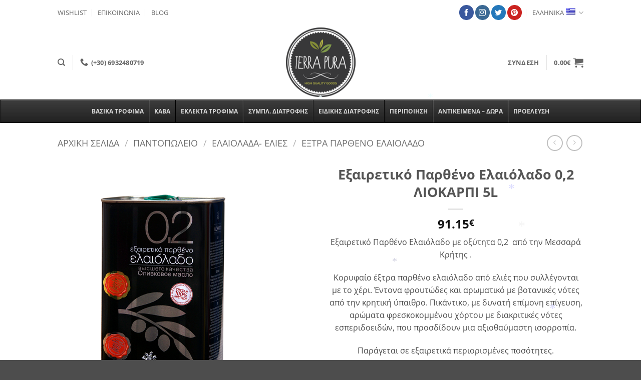

--- FILE ---
content_type: text/html; charset=UTF-8
request_url: https://terrapura.gr/%CF%80%CF%81%CE%BF%CF%8A%CF%8C%CE%BD/%CE%B5%CE%BE%CE%B1%CE%B9%CF%81%CE%B5%CF%84%CE%B9%CE%BA%CF%8C-%CF%80%CE%B1%CF%81%CE%B8%CE%AD%CE%BD%CE%BF-%CE%B5%CE%BB%CE%B1%CE%B9%CF%8C%CE%BB%CE%B1%CE%B4%CE%BF-02-%CE%BB%CE%B9%CE%BF%CE%BA%CE%B1%CF%81/
body_size: 51097
content:
<!DOCTYPE html>
<html lang="el" class="loading-site no-js">
<head>
	<meta charset="UTF-8" />
	<link rel="profile" href="https://gmpg.org/xfn/11" />
	<link rel="pingback" href="https://terrapura.gr/xmlrpc.php" />

					<script>document.documentElement.className = document.documentElement.className + ' yes-js js_active js'</script>
			<script>(function(html){html.className = html.className.replace(/\bno-js\b/,'js')})(document.documentElement);</script>
<meta name='robots' content='index, follow, max-image-preview:large, max-snippet:-1, max-video-preview:-1' />
	<style>img:is([sizes="auto" i], [sizes^="auto," i]) { contain-intrinsic-size: 3000px 1500px }</style>
	<link rel="alternate" hreflang="en-us" href="https://terrapura.gr/en/προϊόν/cretan-extra-virgin-olive-oil-02-liokarpi-5l/" />
<link rel="alternate" hreflang="el" href="https://terrapura.gr/προϊόν/%ce%b5%ce%be%ce%b1%ce%b9%cf%81%ce%b5%cf%84%ce%b9%ce%ba%cf%8c-%cf%80%ce%b1%cf%81%ce%b8%ce%ad%ce%bd%ce%bf-%ce%b5%ce%bb%ce%b1%ce%b9%cf%8c%ce%bb%ce%b1%ce%b4%ce%bf-02-%ce%bb%ce%b9%ce%bf%ce%ba%ce%b1%cf%81/" />
<link rel="alternate" hreflang="x-default" href="https://terrapura.gr/προϊόν/%ce%b5%ce%be%ce%b1%ce%b9%cf%81%ce%b5%cf%84%ce%b9%ce%ba%cf%8c-%cf%80%ce%b1%cf%81%ce%b8%ce%ad%ce%bd%ce%bf-%ce%b5%ce%bb%ce%b1%ce%b9%cf%8c%ce%bb%ce%b1%ce%b4%ce%bf-02-%ce%bb%ce%b9%ce%bf%ce%ba%ce%b1%cf%81/" />
<meta name="viewport" content="width=device-width, initial-scale=1" />
	<!-- This site is optimized with the Yoast SEO Premium plugin v26.4 (Yoast SEO v26.4) - https://yoast.com/wordpress/plugins/seo/ -->
	<title>Εξαιρετικό Παρθένο Ελαιόλαδο 0,2 ΛΙΟΚΑΡΠΙ 5L - TERRA PURA</title>
	<meta name="description" content="Εξαιρετικό Παρθένο Ελαιόλαδο με οξύτητα 0,2  από την Μεσσαρά Κρήτης .Κορυφαίο έξτρα παρθένο ελαιόλαδο από ελιές που συλλέγονται με το χέρι." />
	<link rel="canonical" href="https://terrapura.gr/προϊόν/εξαιρετικό-παρθένο-ελαιόλαδο-02-λιοκαρ/" />
	<meta property="og:locale" content="el_GR" />
	<meta property="og:type" content="product" />
	<meta property="og:title" content="Εξαιρετικό Παρθένο Ελαιόλαδο 0,2 ΛΙΟΚΑΡΠΙ 5L" />
	<meta property="og:description" content="Εξαιρετικό Παρθένο Ελαιόλαδο με οξύτητα 0,2  από την Μεσσαρά Κρήτης . Κορυφαίο έξτρα παρθένο ελαιόλαδο από ελιές που συλλέγονται με το χέρι. Έντονα φρουτώδες και αρωματικό με βοτανικές νότες από την κρητική ύπαιθρο. Πικάντικο, με δυνατή επίμονη επίγευση, αρώματα φρεσκοκομμένου χόρτου με διακριτικές νότες εσπεριδοειδών, που προσδίδουν μια αξιοθαύμαστη ισορροπία.  Παράγεται σε εξαιρετικά περιορισμένες ποσότητες.  Το κορυφαίο έξτρα παρθένο ελαιόλαδο “Liokarpi 0.2” βραβεύθηκε με το ΑΡΓΥΡΟ ΒΡΑΒΕΙΟ ΠΟΙΟΤΗΤΑΣ ΣΤΗΝ ΚΑΤΗΓΟΡΙΑ ΠΟΙΟΤΗΤΑ ΕΛΑΙΟΛΑΔΟΥ (QUALITY AWARDS 2020 SILVER AWARD) στον πρόσφατο Διεθνή Διαγωνισμό του Λονδίνου IOOC, International Olive Oil London Quality Competition 2020.  &nbsp;" />
	<meta property="og:url" content="https://terrapura.gr/προϊόν/εξαιρετικό-παρθένο-ελαιόλαδο-02-λιοκαρ/" />
	<meta property="og:site_name" content="TERRA PURA" />
	<meta property="article:modified_time" content="2024-02-13T12:10:20+00:00" />
	<meta property="og:image" content="https://terrapura.gr/wp-content/uploads/2021/10/δΣΦβ-02-web.jpg" />
	<meta property="og:image:width" content="591" />
	<meta property="og:image:height" content="887" />
	<meta property="og:image:type" content="image/jpeg" />
	<meta name="twitter:card" content="summary_large_image" />
	<meta name="twitter:site" content="@terrapura1" />
	<meta name="twitter:label1" content="Τιμή" />
	<meta name="twitter:data1" content="91.15&euro;" />
	<meta name="twitter:label2" content="Διαθεσιμότητα" />
	<meta name="twitter:data2" content="Σε απόθεμα" />
	<script type="application/ld+json" class="yoast-schema-graph">{"@context":"https://schema.org","@graph":[{"@type":["WebPage","ItemPage"],"@id":"https://terrapura.gr/προϊόν/%ce%b5%ce%be%ce%b1%ce%b9%cf%81%ce%b5%cf%84%ce%b9%ce%ba%cf%8c-%cf%80%ce%b1%cf%81%ce%b8%ce%ad%ce%bd%ce%bf-%ce%b5%ce%bb%ce%b1%ce%b9%cf%8c%ce%bb%ce%b1%ce%b4%ce%bf-02-%ce%bb%ce%b9%ce%bf%ce%ba%ce%b1%cf%81/","url":"https://terrapura.gr/προϊόν/%ce%b5%ce%be%ce%b1%ce%b9%cf%81%ce%b5%cf%84%ce%b9%ce%ba%cf%8c-%cf%80%ce%b1%cf%81%ce%b8%ce%ad%ce%bd%ce%bf-%ce%b5%ce%bb%ce%b1%ce%b9%cf%8c%ce%bb%ce%b1%ce%b4%ce%bf-02-%ce%bb%ce%b9%ce%bf%ce%ba%ce%b1%cf%81/","name":"Εξαιρετικό Παρθένο Ελαιόλαδο 0,2 ΛΙΟΚΑΡΠΙ 5L - TERRA PURA","isPartOf":{"@id":"https://terrapura.gr/#website"},"primaryImageOfPage":{"@id":"https://terrapura.gr/προϊόν/%ce%b5%ce%be%ce%b1%ce%b9%cf%81%ce%b5%cf%84%ce%b9%ce%ba%cf%8c-%cf%80%ce%b1%cf%81%ce%b8%ce%ad%ce%bd%ce%bf-%ce%b5%ce%bb%ce%b1%ce%b9%cf%8c%ce%bb%ce%b1%ce%b4%ce%bf-02-%ce%bb%ce%b9%ce%bf%ce%ba%ce%b1%cf%81/#primaryimage"},"image":{"@id":"https://terrapura.gr/προϊόν/%ce%b5%ce%be%ce%b1%ce%b9%cf%81%ce%b5%cf%84%ce%b9%ce%ba%cf%8c-%cf%80%ce%b1%cf%81%ce%b8%ce%ad%ce%bd%ce%bf-%ce%b5%ce%bb%ce%b1%ce%b9%cf%8c%ce%bb%ce%b1%ce%b4%ce%bf-02-%ce%bb%ce%b9%ce%bf%ce%ba%ce%b1%cf%81/#primaryimage"},"thumbnailUrl":"https://terrapura.gr/wp-content/uploads/2021/10/δΣΦβ-02-web.jpg","description":"Εξαιρετικό Παρθένο Ελαιόλαδο με οξύτητα 0,2  από την Μεσσαρά Κρήτης .Κορυφαίο έξτρα παρθένο ελαιόλαδο από ελιές που συλλέγονται με το χέρι.","breadcrumb":{"@id":"https://terrapura.gr/προϊόν/%ce%b5%ce%be%ce%b1%ce%b9%cf%81%ce%b5%cf%84%ce%b9%ce%ba%cf%8c-%cf%80%ce%b1%cf%81%ce%b8%ce%ad%ce%bd%ce%bf-%ce%b5%ce%bb%ce%b1%ce%b9%cf%8c%ce%bb%ce%b1%ce%b4%ce%bf-02-%ce%bb%ce%b9%ce%bf%ce%ba%ce%b1%cf%81/#breadcrumb"},"inLanguage":"el","potentialAction":{"@type":"BuyAction","target":"https://terrapura.gr/προϊόν/εξαιρετικό-παρθένο-ελαιόλαδο-02-λιοκαρ/"}},{"@type":"ImageObject","inLanguage":"el","@id":"https://terrapura.gr/προϊόν/%ce%b5%ce%be%ce%b1%ce%b9%cf%81%ce%b5%cf%84%ce%b9%ce%ba%cf%8c-%cf%80%ce%b1%cf%81%ce%b8%ce%ad%ce%bd%ce%bf-%ce%b5%ce%bb%ce%b1%ce%b9%cf%8c%ce%bb%ce%b1%ce%b4%ce%bf-02-%ce%bb%ce%b9%ce%bf%ce%ba%ce%b1%cf%81/#primaryimage","url":"https://terrapura.gr/wp-content/uploads/2021/10/δΣΦβ-02-web.jpg","contentUrl":"https://terrapura.gr/wp-content/uploads/2021/10/δΣΦβ-02-web.jpg","width":591,"height":887,"caption":"Εξαιρετικό Παρθένο Ελαιόλαδο 0,2 ΛΙΟΚΑΡΠΙ 5L"},{"@type":"BreadcrumbList","@id":"https://terrapura.gr/προϊόν/%ce%b5%ce%be%ce%b1%ce%b9%cf%81%ce%b5%cf%84%ce%b9%ce%ba%cf%8c-%cf%80%ce%b1%cf%81%ce%b8%ce%ad%ce%bd%ce%bf-%ce%b5%ce%bb%ce%b1%ce%b9%cf%8c%ce%bb%ce%b1%ce%b4%ce%bf-02-%ce%bb%ce%b9%ce%bf%ce%ba%ce%b1%cf%81/#breadcrumb","itemListElement":[{"@type":"ListItem","position":1,"name":"Home","item":"https://terrapura.gr/"},{"@type":"ListItem","position":2,"name":"Κατάστημα","item":"https://terrapura.gr/shop/"},{"@type":"ListItem","position":3,"name":"Εξαιρετικό Παρθένο Ελαιόλαδο 0,2 ΛΙΟΚΑΡΠΙ 5L"}]},{"@type":"WebSite","@id":"https://terrapura.gr/#website","url":"https://terrapura.gr/","name":"TERRA PURA","description":"ΕΛΛΗΝΙΚΑ ΒΙΟΛΟΓΙΚΑ &amp; ΠΑΡΑΔΟΣΙΑΚΑ ΠΡΟΙΟΝΤΑ","potentialAction":[{"@type":"SearchAction","target":{"@type":"EntryPoint","urlTemplate":"https://terrapura.gr/?s={search_term_string}"},"query-input":{"@type":"PropertyValueSpecification","valueRequired":true,"valueName":"search_term_string"}}],"inLanguage":"el"}]}</script>
	<meta property="product:price:amount" content="91.15" />
	<meta property="product:price:currency" content="EUR" />
	<meta property="og:availability" content="instock" />
	<meta property="product:availability" content="instock" />
	<meta property="product:retailer_item_id" content="TP-PAX-4309" />
	<meta property="product:condition" content="new" />
	<!-- / Yoast SEO Premium plugin. -->


<script type='application/javascript'  id='pys-version-script'>console.log('PixelYourSite Free version 11.1.3');</script>
<link rel='dns-prefetch' href='//hcaptcha.com' />
<link rel='prefetch' href='https://terrapura.gr/wp-content/themes/flatsome/assets/js/flatsome.js?ver=e2eddd6c228105dac048' />
<link rel='prefetch' href='https://terrapura.gr/wp-content/themes/flatsome/assets/js/chunk.slider.js?ver=3.20.3' />
<link rel='prefetch' href='https://terrapura.gr/wp-content/themes/flatsome/assets/js/chunk.popups.js?ver=3.20.3' />
<link rel='prefetch' href='https://terrapura.gr/wp-content/themes/flatsome/assets/js/chunk.tooltips.js?ver=3.20.3' />
<link rel='prefetch' href='https://terrapura.gr/wp-content/themes/flatsome/assets/js/woocommerce.js?ver=1c9be63d628ff7c3ff4c' />
<link rel="alternate" type="application/rss+xml" title="Ροή RSS &raquo; TERRA PURA" href="https://terrapura.gr/feed/" />
<script type="text/javascript">
/* <![CDATA[ */
window._wpemojiSettings = {"baseUrl":"https:\/\/s.w.org\/images\/core\/emoji\/16.0.1\/72x72\/","ext":".png","svgUrl":"https:\/\/s.w.org\/images\/core\/emoji\/16.0.1\/svg\/","svgExt":".svg","source":{"concatemoji":"https:\/\/terrapura.gr\/wp-includes\/js\/wp-emoji-release.min.js?ver=6.8.3"}};
/*! This file is auto-generated */
!function(s,n){var o,i,e;function c(e){try{var t={supportTests:e,timestamp:(new Date).valueOf()};sessionStorage.setItem(o,JSON.stringify(t))}catch(e){}}function p(e,t,n){e.clearRect(0,0,e.canvas.width,e.canvas.height),e.fillText(t,0,0);var t=new Uint32Array(e.getImageData(0,0,e.canvas.width,e.canvas.height).data),a=(e.clearRect(0,0,e.canvas.width,e.canvas.height),e.fillText(n,0,0),new Uint32Array(e.getImageData(0,0,e.canvas.width,e.canvas.height).data));return t.every(function(e,t){return e===a[t]})}function u(e,t){e.clearRect(0,0,e.canvas.width,e.canvas.height),e.fillText(t,0,0);for(var n=e.getImageData(16,16,1,1),a=0;a<n.data.length;a++)if(0!==n.data[a])return!1;return!0}function f(e,t,n,a){switch(t){case"flag":return n(e,"\ud83c\udff3\ufe0f\u200d\u26a7\ufe0f","\ud83c\udff3\ufe0f\u200b\u26a7\ufe0f")?!1:!n(e,"\ud83c\udde8\ud83c\uddf6","\ud83c\udde8\u200b\ud83c\uddf6")&&!n(e,"\ud83c\udff4\udb40\udc67\udb40\udc62\udb40\udc65\udb40\udc6e\udb40\udc67\udb40\udc7f","\ud83c\udff4\u200b\udb40\udc67\u200b\udb40\udc62\u200b\udb40\udc65\u200b\udb40\udc6e\u200b\udb40\udc67\u200b\udb40\udc7f");case"emoji":return!a(e,"\ud83e\udedf")}return!1}function g(e,t,n,a){var r="undefined"!=typeof WorkerGlobalScope&&self instanceof WorkerGlobalScope?new OffscreenCanvas(300,150):s.createElement("canvas"),o=r.getContext("2d",{willReadFrequently:!0}),i=(o.textBaseline="top",o.font="600 32px Arial",{});return e.forEach(function(e){i[e]=t(o,e,n,a)}),i}function t(e){var t=s.createElement("script");t.src=e,t.defer=!0,s.head.appendChild(t)}"undefined"!=typeof Promise&&(o="wpEmojiSettingsSupports",i=["flag","emoji"],n.supports={everything:!0,everythingExceptFlag:!0},e=new Promise(function(e){s.addEventListener("DOMContentLoaded",e,{once:!0})}),new Promise(function(t){var n=function(){try{var e=JSON.parse(sessionStorage.getItem(o));if("object"==typeof e&&"number"==typeof e.timestamp&&(new Date).valueOf()<e.timestamp+604800&&"object"==typeof e.supportTests)return e.supportTests}catch(e){}return null}();if(!n){if("undefined"!=typeof Worker&&"undefined"!=typeof OffscreenCanvas&&"undefined"!=typeof URL&&URL.createObjectURL&&"undefined"!=typeof Blob)try{var e="postMessage("+g.toString()+"("+[JSON.stringify(i),f.toString(),p.toString(),u.toString()].join(",")+"));",a=new Blob([e],{type:"text/javascript"}),r=new Worker(URL.createObjectURL(a),{name:"wpTestEmojiSupports"});return void(r.onmessage=function(e){c(n=e.data),r.terminate(),t(n)})}catch(e){}c(n=g(i,f,p,u))}t(n)}).then(function(e){for(var t in e)n.supports[t]=e[t],n.supports.everything=n.supports.everything&&n.supports[t],"flag"!==t&&(n.supports.everythingExceptFlag=n.supports.everythingExceptFlag&&n.supports[t]);n.supports.everythingExceptFlag=n.supports.everythingExceptFlag&&!n.supports.flag,n.DOMReady=!1,n.readyCallback=function(){n.DOMReady=!0}}).then(function(){return e}).then(function(){var e;n.supports.everything||(n.readyCallback(),(e=n.source||{}).concatemoji?t(e.concatemoji):e.wpemoji&&e.twemoji&&(t(e.twemoji),t(e.wpemoji)))}))}((window,document),window._wpemojiSettings);
/* ]]> */
</script>
<style id='wp-emoji-styles-inline-css' type='text/css'>

	img.wp-smiley, img.emoji {
		display: inline !important;
		border: none !important;
		box-shadow: none !important;
		height: 1em !important;
		width: 1em !important;
		margin: 0 0.07em !important;
		vertical-align: -0.1em !important;
		background: none !important;
		padding: 0 !important;
	}
</style>
<style id='wp-block-library-inline-css' type='text/css'>
:root{--wp-admin-theme-color:#007cba;--wp-admin-theme-color--rgb:0,124,186;--wp-admin-theme-color-darker-10:#006ba1;--wp-admin-theme-color-darker-10--rgb:0,107,161;--wp-admin-theme-color-darker-20:#005a87;--wp-admin-theme-color-darker-20--rgb:0,90,135;--wp-admin-border-width-focus:2px;--wp-block-synced-color:#7a00df;--wp-block-synced-color--rgb:122,0,223;--wp-bound-block-color:var(--wp-block-synced-color)}@media (min-resolution:192dpi){:root{--wp-admin-border-width-focus:1.5px}}.wp-element-button{cursor:pointer}:root{--wp--preset--font-size--normal:16px;--wp--preset--font-size--huge:42px}:root .has-very-light-gray-background-color{background-color:#eee}:root .has-very-dark-gray-background-color{background-color:#313131}:root .has-very-light-gray-color{color:#eee}:root .has-very-dark-gray-color{color:#313131}:root .has-vivid-green-cyan-to-vivid-cyan-blue-gradient-background{background:linear-gradient(135deg,#00d084,#0693e3)}:root .has-purple-crush-gradient-background{background:linear-gradient(135deg,#34e2e4,#4721fb 50%,#ab1dfe)}:root .has-hazy-dawn-gradient-background{background:linear-gradient(135deg,#faaca8,#dad0ec)}:root .has-subdued-olive-gradient-background{background:linear-gradient(135deg,#fafae1,#67a671)}:root .has-atomic-cream-gradient-background{background:linear-gradient(135deg,#fdd79a,#004a59)}:root .has-nightshade-gradient-background{background:linear-gradient(135deg,#330968,#31cdcf)}:root .has-midnight-gradient-background{background:linear-gradient(135deg,#020381,#2874fc)}.has-regular-font-size{font-size:1em}.has-larger-font-size{font-size:2.625em}.has-normal-font-size{font-size:var(--wp--preset--font-size--normal)}.has-huge-font-size{font-size:var(--wp--preset--font-size--huge)}.has-text-align-center{text-align:center}.has-text-align-left{text-align:left}.has-text-align-right{text-align:right}#end-resizable-editor-section{display:none}.aligncenter{clear:both}.items-justified-left{justify-content:flex-start}.items-justified-center{justify-content:center}.items-justified-right{justify-content:flex-end}.items-justified-space-between{justify-content:space-between}.screen-reader-text{border:0;clip-path:inset(50%);height:1px;margin:-1px;overflow:hidden;padding:0;position:absolute;width:1px;word-wrap:normal!important}.screen-reader-text:focus{background-color:#ddd;clip-path:none;color:#444;display:block;font-size:1em;height:auto;left:5px;line-height:normal;padding:15px 23px 14px;text-decoration:none;top:5px;width:auto;z-index:100000}html :where(.has-border-color){border-style:solid}html :where([style*=border-top-color]){border-top-style:solid}html :where([style*=border-right-color]){border-right-style:solid}html :where([style*=border-bottom-color]){border-bottom-style:solid}html :where([style*=border-left-color]){border-left-style:solid}html :where([style*=border-width]){border-style:solid}html :where([style*=border-top-width]){border-top-style:solid}html :where([style*=border-right-width]){border-right-style:solid}html :where([style*=border-bottom-width]){border-bottom-style:solid}html :where([style*=border-left-width]){border-left-style:solid}html :where(img[class*=wp-image-]){height:auto;max-width:100%}:where(figure){margin:0 0 1em}html :where(.is-position-sticky){--wp-admin--admin-bar--position-offset:var(--wp-admin--admin-bar--height,0px)}@media screen and (max-width:600px){html :where(.is-position-sticky){--wp-admin--admin-bar--position-offset:0px}}
</style>
<link rel='stylesheet' id='contact-form-7-css' href='https://terrapura.gr/wp-content/plugins/contact-form-7/includes/css/styles.css?ver=6.1.3' type='text/css' media='all' />
<link rel='stylesheet' id='photoswipe-css' href='https://terrapura.gr/wp-content/plugins/woocommerce/assets/css/photoswipe/photoswipe.min.css?ver=10.3.7' type='text/css' media='all' />
<link rel='stylesheet' id='photoswipe-default-skin-css' href='https://terrapura.gr/wp-content/plugins/woocommerce/assets/css/photoswipe/default-skin/default-skin.min.css?ver=10.3.7' type='text/css' media='all' />
<style id='woocommerce-inline-inline-css' type='text/css'>
.woocommerce form .form-row .required { visibility: visible; }
</style>
<link rel='stylesheet' id='cms-navigation-style-base-css' href='https://terrapura.gr/wp-content/plugins/wpml-cms-nav/res/css/cms-navigation-base.css?ver=1.5.6' type='text/css' media='screen' />
<link rel='stylesheet' id='cms-navigation-style-css' href='https://terrapura.gr/wp-content/plugins/wpml-cms-nav/res/css/cms-navigation.css?ver=1.5.6' type='text/css' media='screen' />
<link rel='stylesheet' id='brands-styles-css' href='https://terrapura.gr/wp-content/plugins/woocommerce/assets/css/brands.css?ver=10.3.7' type='text/css' media='all' />
<link rel='stylesheet' id='flatsome-woocommerce-wishlist-css' href='https://terrapura.gr/wp-content/themes/flatsome/inc/integrations/wc-yith-wishlist/wishlist.css?ver=3.20.3' type='text/css' media='all' />
<link rel='stylesheet' id='ubermenu-css' href='https://terrapura.gr/wp-content/plugins/ubermenu/pro/assets/css/ubermenu.min.css?ver=3.6.1' type='text/css' media='all' />
<link rel='stylesheet' id='ubermenu-black-white-2-css' href='https://terrapura.gr/wp-content/plugins/ubermenu/assets/css/skins/blackwhite2.css?ver=6.8.3' type='text/css' media='all' />
<link rel='stylesheet' id='ubermenu-font-awesome-all-css' href='https://terrapura.gr/wp-content/plugins/ubermenu/assets/fontawesome/css/all.min.css?ver=6.8.3' type='text/css' media='all' />
<link rel='stylesheet' id='flatsome-main-css' href='https://terrapura.gr/wp-content/themes/flatsome/assets/css/flatsome.css?ver=3.20.3' type='text/css' media='all' />
<style id='flatsome-main-inline-css' type='text/css'>
@font-face {
				font-family: "fl-icons";
				font-display: block;
				src: url(https://terrapura.gr/wp-content/themes/flatsome/assets/css/icons/fl-icons.eot?v=3.20.3);
				src:
					url(https://terrapura.gr/wp-content/themes/flatsome/assets/css/icons/fl-icons.eot#iefix?v=3.20.3) format("embedded-opentype"),
					url(https://terrapura.gr/wp-content/themes/flatsome/assets/css/icons/fl-icons.woff2?v=3.20.3) format("woff2"),
					url(https://terrapura.gr/wp-content/themes/flatsome/assets/css/icons/fl-icons.ttf?v=3.20.3) format("truetype"),
					url(https://terrapura.gr/wp-content/themes/flatsome/assets/css/icons/fl-icons.woff?v=3.20.3) format("woff"),
					url(https://terrapura.gr/wp-content/themes/flatsome/assets/css/icons/fl-icons.svg?v=3.20.3#fl-icons) format("svg");
			}
</style>
<link rel='stylesheet' id='flatsome-shop-css' href='https://terrapura.gr/wp-content/themes/flatsome/assets/css/flatsome-shop.css?ver=3.20.3' type='text/css' media='all' />
<link rel='stylesheet' id='flatsome-style-css' href='https://terrapura.gr/wp-content/themes/flatsome-child/style.css?ver=3.0' type='text/css' media='all' />
<link rel='stylesheet' id='prdctfltr-css' href='https://terrapura.gr/wp-content/plugins/prdctfltr/includes/css/style.min.css?ver=7.3.3' type='text/css' media='all' />
<script type="text/javascript" src="https://terrapura.gr/wp-includes/js/jquery/jquery.min.js?ver=3.7.1" id="jquery-core-js"></script>
<script type="text/javascript" src="https://terrapura.gr/wp-includes/js/jquery/jquery-migrate.min.js?ver=3.4.1" id="jquery-migrate-js"></script>
<script type="text/javascript" src="https://terrapura.gr/wp-content/plugins/woocommerce/assets/js/jquery-blockui/jquery.blockUI.min.js?ver=2.7.0-wc.10.3.7" id="wc-jquery-blockui-js" data-wp-strategy="defer"></script>
<script type="text/javascript" id="wc-add-to-cart-js-extra">
/* <![CDATA[ */
var wc_add_to_cart_params = {"ajax_url":"\/wp-admin\/admin-ajax.php","wc_ajax_url":"\/?wc-ajax=%%endpoint%%","i18n_view_cart":"\u039a\u03b1\u03bb\u03ac\u03b8\u03b9","cart_url":"https:\/\/terrapura.gr\/cart-3\/","is_cart":"","cart_redirect_after_add":"no"};
/* ]]> */
</script>
<script type="text/javascript" src="https://terrapura.gr/wp-content/plugins/woocommerce/assets/js/frontend/add-to-cart.min.js?ver=10.3.7" id="wc-add-to-cart-js" defer="defer" data-wp-strategy="defer"></script>
<script type="text/javascript" src="https://terrapura.gr/wp-content/plugins/woocommerce/assets/js/photoswipe/photoswipe.min.js?ver=4.1.1-wc.10.3.7" id="wc-photoswipe-js" defer="defer" data-wp-strategy="defer"></script>
<script type="text/javascript" src="https://terrapura.gr/wp-content/plugins/woocommerce/assets/js/photoswipe/photoswipe-ui-default.min.js?ver=4.1.1-wc.10.3.7" id="wc-photoswipe-ui-default-js" defer="defer" data-wp-strategy="defer"></script>
<script type="text/javascript" id="wc-single-product-js-extra">
/* <![CDATA[ */
var wc_single_product_params = {"i18n_required_rating_text":"\u03a0\u03b1\u03c1\u03b1\u03ba\u03b1\u03bb\u03bf\u03cd\u03bc\u03b5, \u03b5\u03c0\u03b9\u03bb\u03ad\u03be\u03c4\u03b5 \u03bc\u03af\u03b1 \u03b2\u03b1\u03b8\u03bc\u03bf\u03bb\u03bf\u03b3\u03af\u03b1","i18n_rating_options":["1 \u03b1\u03c0\u03cc 5 \u03b1\u03c3\u03c4\u03ad\u03c1\u03b9\u03b1","2 \u03b1\u03c0\u03cc 5 \u03b1\u03c3\u03c4\u03ad\u03c1\u03b9\u03b1","3 \u03b1\u03c0\u03cc 5 \u03b1\u03c3\u03c4\u03ad\u03c1\u03b9\u03b1","4 \u03b1\u03c0\u03cc 5 \u03b1\u03c3\u03c4\u03ad\u03c1\u03b9\u03b1","5 \u03b1\u03c0\u03cc 5 \u03b1\u03c3\u03c4\u03ad\u03c1\u03b9\u03b1"],"i18n_product_gallery_trigger_text":"View full-screen image gallery","review_rating_required":"yes","flexslider":{"rtl":false,"animation":"slide","smoothHeight":true,"directionNav":false,"controlNav":"thumbnails","slideshow":false,"animationSpeed":500,"animationLoop":false,"allowOneSlide":false},"zoom_enabled":"","zoom_options":[],"photoswipe_enabled":"1","photoswipe_options":{"shareEl":false,"closeOnScroll":false,"history":false,"hideAnimationDuration":0,"showAnimationDuration":0},"flexslider_enabled":""};
/* ]]> */
</script>
<script type="text/javascript" src="https://terrapura.gr/wp-content/plugins/woocommerce/assets/js/frontend/single-product.min.js?ver=10.3.7" id="wc-single-product-js" defer="defer" data-wp-strategy="defer"></script>
<script type="text/javascript" src="https://terrapura.gr/wp-content/plugins/woocommerce/assets/js/js-cookie/js.cookie.min.js?ver=2.1.4-wc.10.3.7" id="wc-js-cookie-js" data-wp-strategy="defer"></script>
<script type="text/javascript" src="https://terrapura.gr/wp-content/plugins/wp-snow/core/assets/dist/js/snow-js.min.js?ver=1.0" id="snow-js-js"></script>
<script type="text/javascript" id="snow-js-js-after">
/* <![CDATA[ */
			(function( $ ) {
				var snowMax = 45;
				var snowColor = new Array("#aaaacc","#ddddff","#ccccdd","#f3f3f3","#f0ffff");
				var snowType = new Array("Times","Arial","Times","Verdana");
				var snowEntity = "*";
				var snowSpeed = 0.5;
				var snowMaxSize = 30;
				var snowMinSize = 12;
                var snowRefresh = 50;
                var snowZIndex = 2500;
                var snowStyles = "cursor: default; -webkit-user-select: none; -moz-user-select: none; -ms-user-select: none; -o-user-select: none; user-select: none;";

				jQuery(document).trigger( 'loadWPSnow', [ snowMax, snowColor, snowType, snowEntity, snowSpeed, snowMaxSize, snowMinSize, snowRefresh, snowZIndex, snowStyles ] );

			})( jQuery );
			
/* ]]> */
</script>
<script type="text/javascript" src="https://terrapura.gr/wp-content/plugins/pixelyoursite/dist/scripts/jquery.bind-first-0.2.3.min.js?ver=6.8.3" id="jquery-bind-first-js"></script>
<script type="text/javascript" src="https://terrapura.gr/wp-content/plugins/pixelyoursite/dist/scripts/js.cookie-2.1.3.min.js?ver=2.1.3" id="js-cookie-pys-js"></script>
<script type="text/javascript" src="https://terrapura.gr/wp-content/plugins/pixelyoursite/dist/scripts/tld.min.js?ver=2.3.1" id="js-tld-js"></script>
<script type="text/javascript" id="pys-js-extra">
/* <![CDATA[ */
var pysOptions = {"staticEvents":{"facebook":{"woo_view_content":[{"delay":0,"type":"static","name":"ViewContent","pixelIds":["1342035075829505"],"eventID":"4025ebc9-1509-40e6-b1ac-31a0250e2609","params":{"content_ids":["41190"],"content_type":"product","tags":"\u039a\u03a1\u0397\u03a4\u0397","content_name":"\u0395\u03be\u03b1\u03b9\u03c1\u03b5\u03c4\u03b9\u03ba\u03cc \u03a0\u03b1\u03c1\u03b8\u03ad\u03bd\u03bf \u0395\u03bb\u03b1\u03b9\u03cc\u03bb\u03b1\u03b4\u03bf 0,2 \u039b\u0399\u039f\u039a\u0391\u03a1\u03a0\u0399  5L","category_name":"\u0388\u03be\u03c4\u03c1\u03b1 \u03a0\u03b1\u03c1\u03b8\u03ad\u03bd\u03bf \u0395\u03bb\u03b1\u03b9\u03cc\u03bb\u03b1\u03b4\u03bf","value":"91.15","currency":"EUR","contents":[{"id":"41190","quantity":1}],"product_price":"91.15","page_title":"\u0395\u03be\u03b1\u03b9\u03c1\u03b5\u03c4\u03b9\u03ba\u03cc \u03a0\u03b1\u03c1\u03b8\u03ad\u03bd\u03bf \u0395\u03bb\u03b1\u03b9\u03cc\u03bb\u03b1\u03b4\u03bf 0,2 \u039b\u0399\u039f\u039a\u0391\u03a1\u03a0\u0399  5L","post_type":"product","post_id":41190,"plugin":"PixelYourSite","user_role":"guest","event_url":"terrapura.gr\/%CF%80%CF%81%CE%BF%CF%8A%CF%8C%CE%BD\/%CE%B5%CE%BE%CE%B1%CE%B9%CF%81%CE%B5%CF%84%CE%B9%CE%BA%CF%8C-%CF%80%CE%B1%CF%81%CE%B8%CE%AD%CE%BD%CE%BF-%CE%B5%CE%BB%CE%B1%CE%B9%CF%8C%CE%BB%CE%B1%CE%B4%CE%BF-02-%CE%BB%CE%B9%CE%BF%CE%BA%CE%B1%CF%81\/"},"e_id":"woo_view_content","ids":[],"hasTimeWindow":false,"timeWindow":0,"woo_order":"","edd_order":""}],"init_event":[{"delay":0,"type":"static","ajaxFire":false,"name":"PageView","pixelIds":["1342035075829505"],"eventID":"2039c494-e21f-409b-817a-34e753f5e663","params":{"page_title":"\u0395\u03be\u03b1\u03b9\u03c1\u03b5\u03c4\u03b9\u03ba\u03cc \u03a0\u03b1\u03c1\u03b8\u03ad\u03bd\u03bf \u0395\u03bb\u03b1\u03b9\u03cc\u03bb\u03b1\u03b4\u03bf 0,2 \u039b\u0399\u039f\u039a\u0391\u03a1\u03a0\u0399  5L","post_type":"product","post_id":41190,"plugin":"PixelYourSite","user_role":"guest","event_url":"terrapura.gr\/%CF%80%CF%81%CE%BF%CF%8A%CF%8C%CE%BD\/%CE%B5%CE%BE%CE%B1%CE%B9%CF%81%CE%B5%CF%84%CE%B9%CE%BA%CF%8C-%CF%80%CE%B1%CF%81%CE%B8%CE%AD%CE%BD%CE%BF-%CE%B5%CE%BB%CE%B1%CE%B9%CF%8C%CE%BB%CE%B1%CE%B4%CE%BF-02-%CE%BB%CE%B9%CE%BF%CE%BA%CE%B1%CF%81\/"},"e_id":"init_event","ids":[],"hasTimeWindow":false,"timeWindow":0,"woo_order":"","edd_order":""}]}},"dynamicEvents":{"woo_add_to_cart_on_button_click":{"facebook":{"delay":0,"type":"dyn","name":"AddToCart","pixelIds":["1342035075829505"],"eventID":"1a6a75e9-1f9c-45fd-9322-d6e6ca0c8a7c","params":{"page_title":"\u0395\u03be\u03b1\u03b9\u03c1\u03b5\u03c4\u03b9\u03ba\u03cc \u03a0\u03b1\u03c1\u03b8\u03ad\u03bd\u03bf \u0395\u03bb\u03b1\u03b9\u03cc\u03bb\u03b1\u03b4\u03bf 0,2 \u039b\u0399\u039f\u039a\u0391\u03a1\u03a0\u0399  5L","post_type":"product","post_id":41190,"plugin":"PixelYourSite","user_role":"guest","event_url":"terrapura.gr\/%CF%80%CF%81%CE%BF%CF%8A%CF%8C%CE%BD\/%CE%B5%CE%BE%CE%B1%CE%B9%CF%81%CE%B5%CF%84%CE%B9%CE%BA%CF%8C-%CF%80%CE%B1%CF%81%CE%B8%CE%AD%CE%BD%CE%BF-%CE%B5%CE%BB%CE%B1%CE%B9%CF%8C%CE%BB%CE%B1%CE%B4%CE%BF-02-%CE%BB%CE%B9%CE%BF%CE%BA%CE%B1%CF%81\/"},"e_id":"woo_add_to_cart_on_button_click","ids":[],"hasTimeWindow":false,"timeWindow":0,"woo_order":"","edd_order":""}}},"triggerEvents":[],"triggerEventTypes":[],"facebook":{"pixelIds":["1342035075829505"],"advancedMatching":[],"advancedMatchingEnabled":false,"removeMetadata":false,"wooVariableAsSimple":false,"serverApiEnabled":false,"wooCRSendFromServer":false,"send_external_id":null,"enabled_medical":false,"do_not_track_medical_param":["event_url","post_title","page_title","landing_page","content_name","categories","category_name","tags"],"meta_ldu":false},"debug":"","siteUrl":"https:\/\/terrapura.gr","ajaxUrl":"https:\/\/terrapura.gr\/wp-admin\/admin-ajax.php","ajax_event":"70c67039c4","enable_remove_download_url_param":"1","cookie_duration":"7","last_visit_duration":"60","enable_success_send_form":"","ajaxForServerEvent":"1","ajaxForServerStaticEvent":"1","useSendBeacon":"1","send_external_id":"1","external_id_expire":"180","track_cookie_for_subdomains":"1","google_consent_mode":"1","gdpr":{"ajax_enabled":false,"all_disabled_by_api":false,"facebook_disabled_by_api":false,"analytics_disabled_by_api":false,"google_ads_disabled_by_api":false,"pinterest_disabled_by_api":false,"bing_disabled_by_api":false,"externalID_disabled_by_api":false,"facebook_prior_consent_enabled":false,"analytics_prior_consent_enabled":true,"google_ads_prior_consent_enabled":null,"pinterest_prior_consent_enabled":true,"bing_prior_consent_enabled":true,"cookiebot_integration_enabled":false,"cookiebot_facebook_consent_category":"marketing","cookiebot_analytics_consent_category":"statistics","cookiebot_tiktok_consent_category":"marketing","cookiebot_google_ads_consent_category":"marketing","cookiebot_pinterest_consent_category":"marketing","cookiebot_bing_consent_category":"marketing","consent_magic_integration_enabled":false,"real_cookie_banner_integration_enabled":false,"cookie_notice_integration_enabled":false,"cookie_law_info_integration_enabled":false,"analytics_storage":{"enabled":true,"value":"granted","filter":false},"ad_storage":{"enabled":true,"value":"granted","filter":false},"ad_user_data":{"enabled":true,"value":"granted","filter":false},"ad_personalization":{"enabled":true,"value":"granted","filter":false}},"cookie":{"disabled_all_cookie":false,"disabled_start_session_cookie":false,"disabled_advanced_form_data_cookie":false,"disabled_landing_page_cookie":false,"disabled_first_visit_cookie":false,"disabled_trafficsource_cookie":false,"disabled_utmTerms_cookie":false,"disabled_utmId_cookie":false},"tracking_analytics":{"TrafficSource":"direct","TrafficLanding":"undefined","TrafficUtms":[],"TrafficUtmsId":[]},"GATags":{"ga_datalayer_type":"default","ga_datalayer_name":"dataLayerPYS"},"woo":{"enabled":true,"enabled_save_data_to_orders":true,"addToCartOnButtonEnabled":true,"addToCartOnButtonValueEnabled":true,"addToCartOnButtonValueOption":"price","singleProductId":41190,"removeFromCartSelector":"form.woocommerce-cart-form .remove","addToCartCatchMethod":"add_cart_js","is_order_received_page":false,"containOrderId":false},"edd":{"enabled":false},"cache_bypass":"1768883457"};
/* ]]> */
</script>
<script type="text/javascript" src="https://terrapura.gr/wp-content/plugins/pixelyoursite/dist/scripts/public.js?ver=11.1.3" id="pys-js"></script>
<link rel="https://api.w.org/" href="https://terrapura.gr/wp-json/" /><link rel="alternate" title="JSON" type="application/json" href="https://terrapura.gr/wp-json/wp/v2/product/41190" /><link rel="EditURI" type="application/rsd+xml" title="RSD" href="https://terrapura.gr/xmlrpc.php?rsd" />
<meta name="generator" content="WordPress 6.8.3" />
<meta name="generator" content="WooCommerce 10.3.7" />
<link rel='shortlink' href='https://terrapura.gr/?p=41190' />
<link rel="alternate" title="oEmbed (JSON)" type="application/json+oembed" href="https://terrapura.gr/wp-json/oembed/1.0/embed?url=https%3A%2F%2Fterrapura.gr%2F%CF%80%CF%81%CE%BF%CF%8A%CF%8C%CE%BD%2F%25ce%25b5%25ce%25be%25ce%25b1%25ce%25b9%25cf%2581%25ce%25b5%25cf%2584%25ce%25b9%25ce%25ba%25cf%258c-%25cf%2580%25ce%25b1%25cf%2581%25ce%25b8%25ce%25ad%25ce%25bd%25ce%25bf-%25ce%25b5%25ce%25bb%25ce%25b1%25ce%25b9%25cf%258c%25ce%25bb%25ce%25b1%25ce%25b4%25ce%25bf-02-%25ce%25bb%25ce%25b9%25ce%25bf%25ce%25ba%25ce%25b1%25cf%2581%2F" />
<link rel="alternate" title="oEmbed (XML)" type="text/xml+oembed" href="https://terrapura.gr/wp-json/oembed/1.0/embed?url=https%3A%2F%2Fterrapura.gr%2F%CF%80%CF%81%CE%BF%CF%8A%CF%8C%CE%BD%2F%25ce%25b5%25ce%25be%25ce%25b1%25ce%25b9%25cf%2581%25ce%25b5%25cf%2584%25ce%25b9%25ce%25ba%25cf%258c-%25cf%2580%25ce%25b1%25cf%2581%25ce%25b8%25ce%25ad%25ce%25bd%25ce%25bf-%25ce%25b5%25ce%25bb%25ce%25b1%25ce%25b9%25cf%258c%25ce%25bb%25ce%25b1%25ce%25b4%25ce%25bf-02-%25ce%25bb%25ce%25b9%25ce%25bf%25ce%25ba%25ce%25b1%25cf%2581%2F&#038;format=xml" />
<meta name="generator" content="WPML ver:4.8.4 stt:1,13;" />
<style id="ubermenu-custom-generated-css">
/** Font Awesome 4 Compatibility **/
.fa{font-style:normal;font-variant:normal;font-weight:normal;font-family:FontAwesome;}

/* Status: Loaded from Transient */

</style><style>
.h-captcha{position:relative;display:block;margin-bottom:2rem;padding:0;clear:both}.h-captcha[data-size="normal"]{width:303px;height:78px}.h-captcha[data-size="compact"]{width:164px;height:144px}.h-captcha[data-size="invisible"]{display:none}.h-captcha iframe{z-index:1}.h-captcha::before{content:"";display:block;position:absolute;top:0;left:0;background:url(https://terrapura.gr/wp-content/plugins/hcaptcha-for-forms-and-more/assets/images/hcaptcha-div-logo.svg) no-repeat;border:1px solid #fff0;border-radius:4px;box-sizing:border-box}.h-captcha::after{content:"If you see this message, hCaptcha failed to load due to site errors.";font:13px/1.35 system-ui,-apple-system,Segoe UI,Roboto,Arial,sans-serif;display:block;position:absolute;top:0;left:0;box-sizing:border-box;color:red;opacity:0}.h-captcha:not(:has(iframe))::after{animation:hcap-msg-fade-in .3s ease forwards;animation-delay:2s}.h-captcha:has(iframe)::after{animation:none;opacity:0}@keyframes hcap-msg-fade-in{to{opacity:1}}.h-captcha[data-size="normal"]::before{width:300px;height:74px;background-position:94% 28%}.h-captcha[data-size="normal"]::after{padding:19px 75px 16px 10px}.h-captcha[data-size="compact"]::before{width:156px;height:136px;background-position:50% 79%}.h-captcha[data-size="compact"]::after{padding:10px 10px 16px 10px}.h-captcha[data-theme="light"]::before,body.is-light-theme .h-captcha[data-theme="auto"]::before,.h-captcha[data-theme="auto"]::before{background-color:#fafafa;border:1px solid #e0e0e0}.h-captcha[data-theme="dark"]::before,body.is-dark-theme .h-captcha[data-theme="auto"]::before,html.wp-dark-mode-active .h-captcha[data-theme="auto"]::before,html.drdt-dark-mode .h-captcha[data-theme="auto"]::before{background-image:url(https://terrapura.gr/wp-content/plugins/hcaptcha-for-forms-and-more/assets/images/hcaptcha-div-logo-white.svg);background-repeat:no-repeat;background-color:#333;border:1px solid #f5f5f5}@media (prefers-color-scheme:dark){.h-captcha[data-theme="auto"]::before{background-image:url(https://terrapura.gr/wp-content/plugins/hcaptcha-for-forms-and-more/assets/images/hcaptcha-div-logo-white.svg);background-repeat:no-repeat;background-color:#333;border:1px solid #f5f5f5}}.h-captcha[data-theme="custom"]::before{background-color:initial}.h-captcha[data-size="invisible"]::before,.h-captcha[data-size="invisible"]::after{display:none}.h-captcha iframe{position:relative}div[style*="z-index: 2147483647"] div[style*="border-width: 11px"][style*="position: absolute"][style*="pointer-events: none"]{border-style:none}
</style>
	<noscript><style>.woocommerce-product-gallery{ opacity: 1 !important; }</style></noscript>
	<style>
span[data-name="hcap-cf7"] .h-captcha{margin-bottom:0}span[data-name="hcap-cf7"]~input[type="submit"],span[data-name="hcap-cf7"]~button[type="submit"]{margin-top:2rem}
</style>
<style>
.woocommerce-form-login .h-captcha{margin-top:2rem}
</style>
<style>
.woocommerce-ResetPassword .h-captcha{margin-top:.5rem}
</style>
<style>
.woocommerce-form-register .h-captcha{margin-top:2rem}
</style>
<style>
div.wpforms-container-full .wpforms-form .h-captcha{position:relative;display:block;margin-bottom:0;padding:0;clear:both}div.wpforms-container-full .wpforms-form .h-captcha[data-size="normal"]{width:303px;height:78px}div.wpforms-container-full .wpforms-form .h-captcha[data-size="compact"]{width:164px;height:144px}div.wpforms-container-full .wpforms-form .h-captcha[data-size="invisible"]{display:none}div.wpforms-container-full .wpforms-form .h-captcha iframe{position:relative}
</style>
<link rel="icon" href="https://terrapura.gr/wp-content/uploads/2018/08/cropped-Terra_Pura-1-32x32.png" sizes="32x32" />
<link rel="icon" href="https://terrapura.gr/wp-content/uploads/2018/08/cropped-Terra_Pura-1-192x192.png" sizes="192x192" />
<link rel="apple-touch-icon" href="https://terrapura.gr/wp-content/uploads/2018/08/cropped-Terra_Pura-1-180x180.png" />
<meta name="msapplication-TileImage" content="https://terrapura.gr/wp-content/uploads/2018/08/cropped-Terra_Pura-1-270x270.png" />
<meta name="generator" content="Product Filter for WooCommerce"/><style id="custom-css" type="text/css">:root {--primary-color: #383839;--fs-color-primary: #383839;--fs-color-secondary: #7d7c40;--fs-color-success: #627D47;--fs-color-alert: #b20000;--fs-color-base: #4a4a4a;--fs-experimental-link-color: #334862;--fs-experimental-link-color-hover: #111;}.tooltipster-base {--tooltip-color: #fff;--tooltip-bg-color: #000;}.off-canvas-right .mfp-content, .off-canvas-left .mfp-content {--drawer-width: 300px;}.off-canvas .mfp-content.off-canvas-cart {--drawer-width: 360px;}.header-main{height: 149px}#logo img{max-height: 149px}#logo{width:200px;}#logo img{padding:5px 0;}.header-bottom{min-height: 10px}.header-top{min-height: 30px}.transparent .header-main{height: 90px}.transparent #logo img{max-height: 90px}.has-transparent + .page-title:first-of-type,.has-transparent + #main > .page-title,.has-transparent + #main > div > .page-title,.has-transparent + #main .page-header-wrapper:first-of-type .page-title{padding-top: 120px;}.header.show-on-scroll,.stuck .header-main{height:70px!important}.stuck #logo img{max-height: 70px!important}.header-bottom {background-color: #ffffff}@media (max-width: 549px) {.header-main{height: 70px}#logo img{max-height: 70px}}.header-top{background-color:#ffffff!important;}body{font-family: "Open Sans", sans-serif;}body {font-weight: 400;font-style: normal;}.nav > li > a {font-family: "Open Sans", sans-serif;}.mobile-sidebar-levels-2 .nav > li > ul > li > a {font-family: "Open Sans", sans-serif;}.nav > li > a,.mobile-sidebar-levels-2 .nav > li > ul > li > a {font-weight: 700;font-style: normal;}h1,h2,h3,h4,h5,h6,.heading-font, .off-canvas-center .nav-sidebar.nav-vertical > li > a{font-family: "Open Sans", sans-serif;}h1,h2,h3,h4,h5,h6,.heading-font,.banner h1,.banner h2 {font-weight: 700;font-style: normal;}.alt-font{font-family: "Open Sans", sans-serif;}.alt-font {font-weight: 400!important;font-style: normal!important;}@media screen and (min-width: 550px){.products .box-vertical .box-image{min-width: 300px!important;width: 300px!important;}}.page-title-small + main .product-container > .row{padding-top:0;}.nav-vertical-fly-out > li + li {border-top-width: 1px; border-top-style: solid;}/* Custom CSS */.page-id-29859 .row.row-small {max-width: 100% !important;}.page-id-29860 .row.row-small {max-width: 100% !important;}.product_meta > span {display: block;border-top: 0px dotted #ddd;padding: 5px 0;}.widget .is-divider {margin-top: 5px;background-color: transparent !important;}.dark ul.menu > li + li {background-color: transparent !important;}ul.menu > li + li, .widget > ul > li + li {border-top: 0px solid #ececec;}entry-meta.uppercase.is-xsmall {display: none;}.entry-meta.uppercase.is-xsmall {display: none;}.badge.post-date {display: none;}.name.product-title {min-height: 80px !important;}.prdctfltr_filter label {font-size: 13px;line-height: 14px;display: block;font-weight: normal;}input[type="checkbox"] {margin-bottom: 4px;}.ubermenu-sub-indicators .ubermenu-item-has-children>.ubermenu-target.ubermenu-noindicator {padding-right: 10px;padding-left: 10px !important;}/* Custom CSS Tablet */@media (max-width: 849px){.ubermenu-responsive-toggle-main {display: none !important;}}/* Custom CSS Mobile */@media (max-width: 549px){.ubermenu-responsive-toggle-main {display: none !important;}}.label-new.menu-item > a:after{content:"New";}.label-hot.menu-item > a:after{content:"Hot";}.label-sale.menu-item > a:after{content:"Sale";}.label-popular.menu-item > a:after{content:"Popular";}</style>		<style type="text/css" id="wp-custom-css">
			.shipping__list_item{
	flex-wrap:wrap;
}
#box_now_delivery_embedded_map{
	height:250px;
}
#yith-wcwl-icon-heart-outline{
	vertical-align:middle !important;
}

div#top-bar {
    padding: 10px 0px !important;
}		</style>
		<style id="kirki-inline-styles">/* cyrillic-ext */
@font-face {
  font-family: 'Open Sans';
  font-style: normal;
  font-weight: 400;
  font-stretch: 100%;
  font-display: swap;
  src: url(https://terrapura.gr/wp-content/fonts/open-sans/memvYaGs126MiZpBA-UvWbX2vVnXBbObj2OVTSKmu1aB.woff2) format('woff2');
  unicode-range: U+0460-052F, U+1C80-1C8A, U+20B4, U+2DE0-2DFF, U+A640-A69F, U+FE2E-FE2F;
}
/* cyrillic */
@font-face {
  font-family: 'Open Sans';
  font-style: normal;
  font-weight: 400;
  font-stretch: 100%;
  font-display: swap;
  src: url(https://terrapura.gr/wp-content/fonts/open-sans/memvYaGs126MiZpBA-UvWbX2vVnXBbObj2OVTSumu1aB.woff2) format('woff2');
  unicode-range: U+0301, U+0400-045F, U+0490-0491, U+04B0-04B1, U+2116;
}
/* greek-ext */
@font-face {
  font-family: 'Open Sans';
  font-style: normal;
  font-weight: 400;
  font-stretch: 100%;
  font-display: swap;
  src: url(https://terrapura.gr/wp-content/fonts/open-sans/memvYaGs126MiZpBA-UvWbX2vVnXBbObj2OVTSOmu1aB.woff2) format('woff2');
  unicode-range: U+1F00-1FFF;
}
/* greek */
@font-face {
  font-family: 'Open Sans';
  font-style: normal;
  font-weight: 400;
  font-stretch: 100%;
  font-display: swap;
  src: url(https://terrapura.gr/wp-content/fonts/open-sans/memvYaGs126MiZpBA-UvWbX2vVnXBbObj2OVTSymu1aB.woff2) format('woff2');
  unicode-range: U+0370-0377, U+037A-037F, U+0384-038A, U+038C, U+038E-03A1, U+03A3-03FF;
}
/* hebrew */
@font-face {
  font-family: 'Open Sans';
  font-style: normal;
  font-weight: 400;
  font-stretch: 100%;
  font-display: swap;
  src: url(https://terrapura.gr/wp-content/fonts/open-sans/memvYaGs126MiZpBA-UvWbX2vVnXBbObj2OVTS2mu1aB.woff2) format('woff2');
  unicode-range: U+0307-0308, U+0590-05FF, U+200C-2010, U+20AA, U+25CC, U+FB1D-FB4F;
}
/* math */
@font-face {
  font-family: 'Open Sans';
  font-style: normal;
  font-weight: 400;
  font-stretch: 100%;
  font-display: swap;
  src: url(https://terrapura.gr/wp-content/fonts/open-sans/memvYaGs126MiZpBA-UvWbX2vVnXBbObj2OVTVOmu1aB.woff2) format('woff2');
  unicode-range: U+0302-0303, U+0305, U+0307-0308, U+0310, U+0312, U+0315, U+031A, U+0326-0327, U+032C, U+032F-0330, U+0332-0333, U+0338, U+033A, U+0346, U+034D, U+0391-03A1, U+03A3-03A9, U+03B1-03C9, U+03D1, U+03D5-03D6, U+03F0-03F1, U+03F4-03F5, U+2016-2017, U+2034-2038, U+203C, U+2040, U+2043, U+2047, U+2050, U+2057, U+205F, U+2070-2071, U+2074-208E, U+2090-209C, U+20D0-20DC, U+20E1, U+20E5-20EF, U+2100-2112, U+2114-2115, U+2117-2121, U+2123-214F, U+2190, U+2192, U+2194-21AE, U+21B0-21E5, U+21F1-21F2, U+21F4-2211, U+2213-2214, U+2216-22FF, U+2308-230B, U+2310, U+2319, U+231C-2321, U+2336-237A, U+237C, U+2395, U+239B-23B7, U+23D0, U+23DC-23E1, U+2474-2475, U+25AF, U+25B3, U+25B7, U+25BD, U+25C1, U+25CA, U+25CC, U+25FB, U+266D-266F, U+27C0-27FF, U+2900-2AFF, U+2B0E-2B11, U+2B30-2B4C, U+2BFE, U+3030, U+FF5B, U+FF5D, U+1D400-1D7FF, U+1EE00-1EEFF;
}
/* symbols */
@font-face {
  font-family: 'Open Sans';
  font-style: normal;
  font-weight: 400;
  font-stretch: 100%;
  font-display: swap;
  src: url(https://terrapura.gr/wp-content/fonts/open-sans/memvYaGs126MiZpBA-UvWbX2vVnXBbObj2OVTUGmu1aB.woff2) format('woff2');
  unicode-range: U+0001-000C, U+000E-001F, U+007F-009F, U+20DD-20E0, U+20E2-20E4, U+2150-218F, U+2190, U+2192, U+2194-2199, U+21AF, U+21E6-21F0, U+21F3, U+2218-2219, U+2299, U+22C4-22C6, U+2300-243F, U+2440-244A, U+2460-24FF, U+25A0-27BF, U+2800-28FF, U+2921-2922, U+2981, U+29BF, U+29EB, U+2B00-2BFF, U+4DC0-4DFF, U+FFF9-FFFB, U+10140-1018E, U+10190-1019C, U+101A0, U+101D0-101FD, U+102E0-102FB, U+10E60-10E7E, U+1D2C0-1D2D3, U+1D2E0-1D37F, U+1F000-1F0FF, U+1F100-1F1AD, U+1F1E6-1F1FF, U+1F30D-1F30F, U+1F315, U+1F31C, U+1F31E, U+1F320-1F32C, U+1F336, U+1F378, U+1F37D, U+1F382, U+1F393-1F39F, U+1F3A7-1F3A8, U+1F3AC-1F3AF, U+1F3C2, U+1F3C4-1F3C6, U+1F3CA-1F3CE, U+1F3D4-1F3E0, U+1F3ED, U+1F3F1-1F3F3, U+1F3F5-1F3F7, U+1F408, U+1F415, U+1F41F, U+1F426, U+1F43F, U+1F441-1F442, U+1F444, U+1F446-1F449, U+1F44C-1F44E, U+1F453, U+1F46A, U+1F47D, U+1F4A3, U+1F4B0, U+1F4B3, U+1F4B9, U+1F4BB, U+1F4BF, U+1F4C8-1F4CB, U+1F4D6, U+1F4DA, U+1F4DF, U+1F4E3-1F4E6, U+1F4EA-1F4ED, U+1F4F7, U+1F4F9-1F4FB, U+1F4FD-1F4FE, U+1F503, U+1F507-1F50B, U+1F50D, U+1F512-1F513, U+1F53E-1F54A, U+1F54F-1F5FA, U+1F610, U+1F650-1F67F, U+1F687, U+1F68D, U+1F691, U+1F694, U+1F698, U+1F6AD, U+1F6B2, U+1F6B9-1F6BA, U+1F6BC, U+1F6C6-1F6CF, U+1F6D3-1F6D7, U+1F6E0-1F6EA, U+1F6F0-1F6F3, U+1F6F7-1F6FC, U+1F700-1F7FF, U+1F800-1F80B, U+1F810-1F847, U+1F850-1F859, U+1F860-1F887, U+1F890-1F8AD, U+1F8B0-1F8BB, U+1F8C0-1F8C1, U+1F900-1F90B, U+1F93B, U+1F946, U+1F984, U+1F996, U+1F9E9, U+1FA00-1FA6F, U+1FA70-1FA7C, U+1FA80-1FA89, U+1FA8F-1FAC6, U+1FACE-1FADC, U+1FADF-1FAE9, U+1FAF0-1FAF8, U+1FB00-1FBFF;
}
/* vietnamese */
@font-face {
  font-family: 'Open Sans';
  font-style: normal;
  font-weight: 400;
  font-stretch: 100%;
  font-display: swap;
  src: url(https://terrapura.gr/wp-content/fonts/open-sans/memvYaGs126MiZpBA-UvWbX2vVnXBbObj2OVTSCmu1aB.woff2) format('woff2');
  unicode-range: U+0102-0103, U+0110-0111, U+0128-0129, U+0168-0169, U+01A0-01A1, U+01AF-01B0, U+0300-0301, U+0303-0304, U+0308-0309, U+0323, U+0329, U+1EA0-1EF9, U+20AB;
}
/* latin-ext */
@font-face {
  font-family: 'Open Sans';
  font-style: normal;
  font-weight: 400;
  font-stretch: 100%;
  font-display: swap;
  src: url(https://terrapura.gr/wp-content/fonts/open-sans/memvYaGs126MiZpBA-UvWbX2vVnXBbObj2OVTSGmu1aB.woff2) format('woff2');
  unicode-range: U+0100-02BA, U+02BD-02C5, U+02C7-02CC, U+02CE-02D7, U+02DD-02FF, U+0304, U+0308, U+0329, U+1D00-1DBF, U+1E00-1E9F, U+1EF2-1EFF, U+2020, U+20A0-20AB, U+20AD-20C0, U+2113, U+2C60-2C7F, U+A720-A7FF;
}
/* latin */
@font-face {
  font-family: 'Open Sans';
  font-style: normal;
  font-weight: 400;
  font-stretch: 100%;
  font-display: swap;
  src: url(https://terrapura.gr/wp-content/fonts/open-sans/memvYaGs126MiZpBA-UvWbX2vVnXBbObj2OVTS-muw.woff2) format('woff2');
  unicode-range: U+0000-00FF, U+0131, U+0152-0153, U+02BB-02BC, U+02C6, U+02DA, U+02DC, U+0304, U+0308, U+0329, U+2000-206F, U+20AC, U+2122, U+2191, U+2193, U+2212, U+2215, U+FEFF, U+FFFD;
}
/* cyrillic-ext */
@font-face {
  font-family: 'Open Sans';
  font-style: normal;
  font-weight: 700;
  font-stretch: 100%;
  font-display: swap;
  src: url(https://terrapura.gr/wp-content/fonts/open-sans/memvYaGs126MiZpBA-UvWbX2vVnXBbObj2OVTSKmu1aB.woff2) format('woff2');
  unicode-range: U+0460-052F, U+1C80-1C8A, U+20B4, U+2DE0-2DFF, U+A640-A69F, U+FE2E-FE2F;
}
/* cyrillic */
@font-face {
  font-family: 'Open Sans';
  font-style: normal;
  font-weight: 700;
  font-stretch: 100%;
  font-display: swap;
  src: url(https://terrapura.gr/wp-content/fonts/open-sans/memvYaGs126MiZpBA-UvWbX2vVnXBbObj2OVTSumu1aB.woff2) format('woff2');
  unicode-range: U+0301, U+0400-045F, U+0490-0491, U+04B0-04B1, U+2116;
}
/* greek-ext */
@font-face {
  font-family: 'Open Sans';
  font-style: normal;
  font-weight: 700;
  font-stretch: 100%;
  font-display: swap;
  src: url(https://terrapura.gr/wp-content/fonts/open-sans/memvYaGs126MiZpBA-UvWbX2vVnXBbObj2OVTSOmu1aB.woff2) format('woff2');
  unicode-range: U+1F00-1FFF;
}
/* greek */
@font-face {
  font-family: 'Open Sans';
  font-style: normal;
  font-weight: 700;
  font-stretch: 100%;
  font-display: swap;
  src: url(https://terrapura.gr/wp-content/fonts/open-sans/memvYaGs126MiZpBA-UvWbX2vVnXBbObj2OVTSymu1aB.woff2) format('woff2');
  unicode-range: U+0370-0377, U+037A-037F, U+0384-038A, U+038C, U+038E-03A1, U+03A3-03FF;
}
/* hebrew */
@font-face {
  font-family: 'Open Sans';
  font-style: normal;
  font-weight: 700;
  font-stretch: 100%;
  font-display: swap;
  src: url(https://terrapura.gr/wp-content/fonts/open-sans/memvYaGs126MiZpBA-UvWbX2vVnXBbObj2OVTS2mu1aB.woff2) format('woff2');
  unicode-range: U+0307-0308, U+0590-05FF, U+200C-2010, U+20AA, U+25CC, U+FB1D-FB4F;
}
/* math */
@font-face {
  font-family: 'Open Sans';
  font-style: normal;
  font-weight: 700;
  font-stretch: 100%;
  font-display: swap;
  src: url(https://terrapura.gr/wp-content/fonts/open-sans/memvYaGs126MiZpBA-UvWbX2vVnXBbObj2OVTVOmu1aB.woff2) format('woff2');
  unicode-range: U+0302-0303, U+0305, U+0307-0308, U+0310, U+0312, U+0315, U+031A, U+0326-0327, U+032C, U+032F-0330, U+0332-0333, U+0338, U+033A, U+0346, U+034D, U+0391-03A1, U+03A3-03A9, U+03B1-03C9, U+03D1, U+03D5-03D6, U+03F0-03F1, U+03F4-03F5, U+2016-2017, U+2034-2038, U+203C, U+2040, U+2043, U+2047, U+2050, U+2057, U+205F, U+2070-2071, U+2074-208E, U+2090-209C, U+20D0-20DC, U+20E1, U+20E5-20EF, U+2100-2112, U+2114-2115, U+2117-2121, U+2123-214F, U+2190, U+2192, U+2194-21AE, U+21B0-21E5, U+21F1-21F2, U+21F4-2211, U+2213-2214, U+2216-22FF, U+2308-230B, U+2310, U+2319, U+231C-2321, U+2336-237A, U+237C, U+2395, U+239B-23B7, U+23D0, U+23DC-23E1, U+2474-2475, U+25AF, U+25B3, U+25B7, U+25BD, U+25C1, U+25CA, U+25CC, U+25FB, U+266D-266F, U+27C0-27FF, U+2900-2AFF, U+2B0E-2B11, U+2B30-2B4C, U+2BFE, U+3030, U+FF5B, U+FF5D, U+1D400-1D7FF, U+1EE00-1EEFF;
}
/* symbols */
@font-face {
  font-family: 'Open Sans';
  font-style: normal;
  font-weight: 700;
  font-stretch: 100%;
  font-display: swap;
  src: url(https://terrapura.gr/wp-content/fonts/open-sans/memvYaGs126MiZpBA-UvWbX2vVnXBbObj2OVTUGmu1aB.woff2) format('woff2');
  unicode-range: U+0001-000C, U+000E-001F, U+007F-009F, U+20DD-20E0, U+20E2-20E4, U+2150-218F, U+2190, U+2192, U+2194-2199, U+21AF, U+21E6-21F0, U+21F3, U+2218-2219, U+2299, U+22C4-22C6, U+2300-243F, U+2440-244A, U+2460-24FF, U+25A0-27BF, U+2800-28FF, U+2921-2922, U+2981, U+29BF, U+29EB, U+2B00-2BFF, U+4DC0-4DFF, U+FFF9-FFFB, U+10140-1018E, U+10190-1019C, U+101A0, U+101D0-101FD, U+102E0-102FB, U+10E60-10E7E, U+1D2C0-1D2D3, U+1D2E0-1D37F, U+1F000-1F0FF, U+1F100-1F1AD, U+1F1E6-1F1FF, U+1F30D-1F30F, U+1F315, U+1F31C, U+1F31E, U+1F320-1F32C, U+1F336, U+1F378, U+1F37D, U+1F382, U+1F393-1F39F, U+1F3A7-1F3A8, U+1F3AC-1F3AF, U+1F3C2, U+1F3C4-1F3C6, U+1F3CA-1F3CE, U+1F3D4-1F3E0, U+1F3ED, U+1F3F1-1F3F3, U+1F3F5-1F3F7, U+1F408, U+1F415, U+1F41F, U+1F426, U+1F43F, U+1F441-1F442, U+1F444, U+1F446-1F449, U+1F44C-1F44E, U+1F453, U+1F46A, U+1F47D, U+1F4A3, U+1F4B0, U+1F4B3, U+1F4B9, U+1F4BB, U+1F4BF, U+1F4C8-1F4CB, U+1F4D6, U+1F4DA, U+1F4DF, U+1F4E3-1F4E6, U+1F4EA-1F4ED, U+1F4F7, U+1F4F9-1F4FB, U+1F4FD-1F4FE, U+1F503, U+1F507-1F50B, U+1F50D, U+1F512-1F513, U+1F53E-1F54A, U+1F54F-1F5FA, U+1F610, U+1F650-1F67F, U+1F687, U+1F68D, U+1F691, U+1F694, U+1F698, U+1F6AD, U+1F6B2, U+1F6B9-1F6BA, U+1F6BC, U+1F6C6-1F6CF, U+1F6D3-1F6D7, U+1F6E0-1F6EA, U+1F6F0-1F6F3, U+1F6F7-1F6FC, U+1F700-1F7FF, U+1F800-1F80B, U+1F810-1F847, U+1F850-1F859, U+1F860-1F887, U+1F890-1F8AD, U+1F8B0-1F8BB, U+1F8C0-1F8C1, U+1F900-1F90B, U+1F93B, U+1F946, U+1F984, U+1F996, U+1F9E9, U+1FA00-1FA6F, U+1FA70-1FA7C, U+1FA80-1FA89, U+1FA8F-1FAC6, U+1FACE-1FADC, U+1FADF-1FAE9, U+1FAF0-1FAF8, U+1FB00-1FBFF;
}
/* vietnamese */
@font-face {
  font-family: 'Open Sans';
  font-style: normal;
  font-weight: 700;
  font-stretch: 100%;
  font-display: swap;
  src: url(https://terrapura.gr/wp-content/fonts/open-sans/memvYaGs126MiZpBA-UvWbX2vVnXBbObj2OVTSCmu1aB.woff2) format('woff2');
  unicode-range: U+0102-0103, U+0110-0111, U+0128-0129, U+0168-0169, U+01A0-01A1, U+01AF-01B0, U+0300-0301, U+0303-0304, U+0308-0309, U+0323, U+0329, U+1EA0-1EF9, U+20AB;
}
/* latin-ext */
@font-face {
  font-family: 'Open Sans';
  font-style: normal;
  font-weight: 700;
  font-stretch: 100%;
  font-display: swap;
  src: url(https://terrapura.gr/wp-content/fonts/open-sans/memvYaGs126MiZpBA-UvWbX2vVnXBbObj2OVTSGmu1aB.woff2) format('woff2');
  unicode-range: U+0100-02BA, U+02BD-02C5, U+02C7-02CC, U+02CE-02D7, U+02DD-02FF, U+0304, U+0308, U+0329, U+1D00-1DBF, U+1E00-1E9F, U+1EF2-1EFF, U+2020, U+20A0-20AB, U+20AD-20C0, U+2113, U+2C60-2C7F, U+A720-A7FF;
}
/* latin */
@font-face {
  font-family: 'Open Sans';
  font-style: normal;
  font-weight: 700;
  font-stretch: 100%;
  font-display: swap;
  src: url(https://terrapura.gr/wp-content/fonts/open-sans/memvYaGs126MiZpBA-UvWbX2vVnXBbObj2OVTS-muw.woff2) format('woff2');
  unicode-range: U+0000-00FF, U+0131, U+0152-0153, U+02BB-02BC, U+02C6, U+02DA, U+02DC, U+0304, U+0308, U+0329, U+2000-206F, U+20AC, U+2122, U+2191, U+2193, U+2212, U+2215, U+FEFF, U+FFFD;
}</style></head>

<body class="wp-singular product-template-default single single-product postid-41190 wp-theme-flatsome wp-child-theme-flatsome-child theme-flatsome woocommerce woocommerce-page woocommerce-no-js full-width lightbox nav-dropdown-has-arrow nav-dropdown-has-shadow nav-dropdown-has-border">


<a class="skip-link screen-reader-text" href="#main">Μετάβαση στο περιεχόμενο</a>

<div id="wrapper">

	
	<header id="header" class="header has-sticky sticky-jump">
		<div class="header-wrapper">
			<div id="top-bar" class="header-top hide-for-sticky">
    <div class="flex-row container">
      <div class="flex-col hide-for-medium flex-left">
          <ul class="nav nav-left medium-nav-center nav-small  nav-divided">
              <li id="menu-item-31465" class="menu-item menu-item-type-post_type menu-item-object-page menu-item-31465 menu-item-design-default"><a href="https://terrapura.gr/wishlist/" class="nav-top-link">WISHLIST</a></li>
<li id="menu-item-29560" class="menu-item menu-item-type-post_type menu-item-object-page menu-item-29560 menu-item-design-default"><a href="https://terrapura.gr/contact/" class="nav-top-link">ΕΠΙΚΟΙΝΩΝΙΑ</a></li>
<li id="menu-item-32158" class="menu-item menu-item-type-custom menu-item-object-custom menu-item-32158 menu-item-design-default"><a href="https://terrapura.gr/blog" class="nav-top-link">BLOG</a></li>
          </ul>
      </div>

      <div class="flex-col hide-for-medium flex-center">
          <ul class="nav nav-center nav-small  nav-divided">
                        </ul>
      </div>

      <div class="flex-col hide-for-medium flex-right">
         <ul class="nav top-bar-nav nav-right nav-small  nav-divided">
              <li class="html header-social-icons ml-0">
	<div class="social-icons follow-icons" ><a href="https://www.facebook.com/terrapura.gr/" target="_blank" data-label="Facebook" class="icon primary button circle tooltip facebook" title="Follow on Facebook" aria-label="Follow on Facebook" rel="noopener nofollow"><i class="icon-facebook" aria-hidden="true"></i></a><a href="https://www.instagram.com/terrapura_qualitygoods/" target="_blank" data-label="Instagram" class="icon primary button circle tooltip instagram" title="Follow on Instagram" aria-label="Follow on Instagram" rel="noopener nofollow"><i class="icon-instagram" aria-hidden="true"></i></a><a href="https://twitter.com/TerraPura1" data-label="Twitter" target="_blank" class="icon primary button circle tooltip twitter" title="Follow on Twitter" aria-label="Follow on Twitter" rel="noopener nofollow"><i class="icon-twitter" aria-hidden="true"></i></a><a href="https://gr.pinterest.com/terrapura0244/" data-label="Pinterest" target="_blank" class="icon primary button circle tooltip pinterest" title="Follow on Pinterest" aria-label="Follow on Pinterest" rel="noopener nofollow"><i class="icon-pinterest" aria-hidden="true"></i></a></div></li>
<li class="has-dropdown header-language-dropdown">
	<a href="#" class="header-language-dropdown__link nav-top-link" aria-expanded="false" aria-controls="ux-language-dropdown" aria-haspopup="menu">
		ΕΛΛΗΝΙΚΑ		<i class="image-icon" aria-hidden="true"><img src="https://terrapura.gr/wp-content/plugins/sitepress-multilingual-cms/res/flags/el.png" alt=""/></i>		<i class="icon-angle-down" aria-hidden="true"></i>	</a>
	<ul id="ux-language-dropdown" class="nav-dropdown nav-dropdown-default" role="menu">
		<li ><a href="https://terrapura.gr/en/προϊόν/cretan-extra-virgin-olive-oil-02-liokarpi-5l/" hreflang="en" role="menuitem"><i class="icon-image" aria-hidden="true"><img src="https://terrapura.gr/wp-content/plugins/sitepress-multilingual-cms/res/flags/en.png" alt=""/></i> ENGLISH</a></li><li class="active"><a href="https://terrapura.gr/προϊόν/%ce%b5%ce%be%ce%b1%ce%b9%cf%81%ce%b5%cf%84%ce%b9%ce%ba%cf%8c-%cf%80%ce%b1%cf%81%ce%b8%ce%ad%ce%bd%ce%bf-%ce%b5%ce%bb%ce%b1%ce%b9%cf%8c%ce%bb%ce%b1%ce%b4%ce%bf-02-%ce%bb%ce%b9%ce%bf%ce%ba%ce%b1%cf%81/" hreflang="el" role="menuitem"><i class="icon-image" aria-hidden="true"><img src="https://terrapura.gr/wp-content/plugins/sitepress-multilingual-cms/res/flags/el.png" alt=""/></i> ΕΛΛΗΝΙΚΑ</a></li>	</ul>
</li>
          </ul>
      </div>

            <div class="flex-col show-for-medium flex-grow">
          <ul class="nav nav-center nav-small mobile-nav  nav-divided">
              <li class="header-contact-wrapper">
		<ul id="header-contact" class="nav medium-nav-center nav-divided nav-uppercase header-contact">
		
			
			
						<li>
			  <a href="tel:(+30) 6932480719" class="tooltip" title="(+30) 6932480719">
			     <i class="icon-phone" aria-hidden="true" style="font-size:16px;"></i>			      <span>(+30) 6932480719</span>
			  </a>
			</li>
			
				</ul>
</li>
<li class="header-divider"></li><li class="has-dropdown header-language-dropdown">
	<a href="#" class="header-language-dropdown__link nav-top-link" aria-expanded="false" aria-controls="ux-language-dropdown" aria-haspopup="menu">
		ΕΛΛΗΝΙΚΑ		<i class="image-icon" aria-hidden="true"><img src="https://terrapura.gr/wp-content/plugins/sitepress-multilingual-cms/res/flags/el.png" alt=""/></i>		<i class="icon-angle-down" aria-hidden="true"></i>	</a>
	<ul id="ux-language-dropdown" class="nav-dropdown nav-dropdown-default" role="menu">
		<li ><a href="https://terrapura.gr/en/προϊόν/cretan-extra-virgin-olive-oil-02-liokarpi-5l/" hreflang="en" role="menuitem"><i class="icon-image" aria-hidden="true"><img src="https://terrapura.gr/wp-content/plugins/sitepress-multilingual-cms/res/flags/en.png" alt=""/></i> ENGLISH</a></li><li class="active"><a href="https://terrapura.gr/προϊόν/%ce%b5%ce%be%ce%b1%ce%b9%cf%81%ce%b5%cf%84%ce%b9%ce%ba%cf%8c-%cf%80%ce%b1%cf%81%ce%b8%ce%ad%ce%bd%ce%bf-%ce%b5%ce%bb%ce%b1%ce%b9%cf%8c%ce%bb%ce%b1%ce%b4%ce%bf-02-%ce%bb%ce%b9%ce%bf%ce%ba%ce%b1%cf%81/" hreflang="el" role="menuitem"><i class="icon-image" aria-hidden="true"><img src="https://terrapura.gr/wp-content/plugins/sitepress-multilingual-cms/res/flags/el.png" alt=""/></i> ΕΛΛΗΝΙΚΑ</a></li>	</ul>
</li>
          </ul>
      </div>
      
    </div>
</div>
<div id="masthead" class="header-main show-logo-center hide-for-sticky">
      <div class="header-inner flex-row container logo-center medium-logo-center" role="navigation">

          <!-- Logo -->
          <div id="logo" class="flex-col logo">
            
<!-- Header logo -->
<a href="https://terrapura.gr/" title="TERRA PURA - ΕΛΛΗΝΙΚΑ ΒΙΟΛΟΓΙΚΑ &amp; ΠΑΡΑΔΟΣΙΑΚΑ ΠΡΟΙΟΝΤΑ" rel="home">
		<img width="150" height="150" src="https://terrapura.gr/wp-content/uploads/2018/06/TerraPura-150x150.png" class="header_logo header-logo" alt="TERRA PURA"/><img  width="150" height="150" src="https://terrapura.gr/wp-content/uploads/2018/06/TerraPura-150x150.png" class="header-logo-dark" alt="TERRA PURA"/></a>
          </div>

          <!-- Mobile Left Elements -->
          <div class="flex-col show-for-medium flex-left">
            <ul class="mobile-nav nav nav-left ">
              <li class="nav-icon has-icon">
			<a href="#" class="is-small" data-open="#main-menu" data-pos="left" data-bg="main-menu-overlay" role="button" aria-label="Menu" aria-controls="main-menu" aria-expanded="false" aria-haspopup="dialog" data-flatsome-role-button>
			<i class="icon-menu" aria-hidden="true"></i>					</a>
	</li>
<li class="header-divider"></li><li class="header-search header-search-dropdown has-icon has-dropdown menu-item-has-children">
		<a href="#" aria-label="Αναζήτηση" aria-haspopup="true" aria-expanded="false" aria-controls="ux-search-dropdown" class="nav-top-link is-small"><i class="icon-search" aria-hidden="true"></i></a>
		<ul id="ux-search-dropdown" class="nav-dropdown nav-dropdown-default">
	 	<li class="header-search-form search-form html relative has-icon">
	<div class="header-search-form-wrapper">
		<div class="searchform-wrapper ux-search-box relative is-normal"><form role="search" method="get" class="searchform" action="https://terrapura.gr/">
	<div class="flex-row relative">
						<div class="flex-col flex-grow">
			<label class="screen-reader-text" for="woocommerce-product-search-field-0">Αναζήτηση</label>
			<input type="search" id="woocommerce-product-search-field-0" class="search-field mb-0" placeholder="Αναζήτηση&hellip;" value="" name="s" />
			<input type="hidden" name="post_type" value="product" />
							<input type="hidden" name="lang" value="el" />
					</div>
		<div class="flex-col">
			<button type="submit" value="Αναζήτηση" class="ux-search-submit submit-button secondary button  icon mb-0" aria-label="Submit">
				<i class="icon-search" aria-hidden="true"></i>			</button>
		</div>
	</div>
	<div class="live-search-results text-left z-top"></div>
</form>
</div>	</div>
</li>
	</ul>
</li>
            </ul>
          </div>

          <!-- Left Elements -->
          <div class="flex-col hide-for-medium flex-left
            ">
            <ul class="header-nav header-nav-main nav nav-left  nav-uppercase" >
              <li class="header-search header-search-dropdown has-icon has-dropdown menu-item-has-children">
		<a href="#" aria-label="Αναζήτηση" aria-haspopup="true" aria-expanded="false" aria-controls="ux-search-dropdown" class="nav-top-link is-small"><i class="icon-search" aria-hidden="true"></i></a>
		<ul id="ux-search-dropdown" class="nav-dropdown nav-dropdown-default">
	 	<li class="header-search-form search-form html relative has-icon">
	<div class="header-search-form-wrapper">
		<div class="searchform-wrapper ux-search-box relative is-normal"><form role="search" method="get" class="searchform" action="https://terrapura.gr/">
	<div class="flex-row relative">
						<div class="flex-col flex-grow">
			<label class="screen-reader-text" for="woocommerce-product-search-field-1">Αναζήτηση</label>
			<input type="search" id="woocommerce-product-search-field-1" class="search-field mb-0" placeholder="Αναζήτηση&hellip;" value="" name="s" />
			<input type="hidden" name="post_type" value="product" />
							<input type="hidden" name="lang" value="el" />
					</div>
		<div class="flex-col">
			<button type="submit" value="Αναζήτηση" class="ux-search-submit submit-button secondary button  icon mb-0" aria-label="Submit">
				<i class="icon-search" aria-hidden="true"></i>			</button>
		</div>
	</div>
	<div class="live-search-results text-left z-top"></div>
</form>
</div>	</div>
</li>
	</ul>
</li>
<li class="header-divider"></li><li class="header-contact-wrapper">
		<ul id="header-contact" class="nav medium-nav-center nav-divided nav-uppercase header-contact">
		
			
			
						<li>
			  <a href="tel:(+30) 6932480719" class="tooltip" title="(+30) 6932480719">
			     <i class="icon-phone" aria-hidden="true" style="font-size:16px;"></i>			      <span>(+30) 6932480719</span>
			  </a>
			</li>
			
				</ul>
</li>
            </ul>
          </div>

          <!-- Right Elements -->
          <div class="flex-col hide-for-medium flex-right">
            <ul class="header-nav header-nav-main nav nav-right  nav-uppercase">
              
<li class="account-item has-icon">

	<a href="https://terrapura.gr/my-account/" class="nav-top-link nav-top-not-logged-in is-small is-small" title="Σύνδεση" role="button" data-open="#login-form-popup" aria-controls="login-form-popup" aria-expanded="false" aria-haspopup="dialog" data-flatsome-role-button>
					<span>
			Σύνδεση			</span>
				</a>




</li>
<li class="header-divider"></li><li class="cart-item has-icon has-dropdown">

<a href="https://terrapura.gr/cart-3/" class="header-cart-link nav-top-link is-small" title="Καλάθι" aria-label="Καλάθι" aria-expanded="false" aria-haspopup="true" role="button" data-flatsome-role-button>

<span class="header-cart-title">
          <span class="cart-price"><span class="woocommerce-Price-amount amount"><bdi>0.00<span class="woocommerce-Price-currencySymbol">&euro;</span></bdi></span></span>
  </span>

    <i class="icon-shopping-cart" aria-hidden="true" data-icon-label="0"></i>  </a>

 <ul class="nav-dropdown nav-dropdown-default">
    <li class="html widget_shopping_cart">
      <div class="widget_shopping_cart_content">
        

	<div class="ux-mini-cart-empty flex flex-row-col text-center pt pb">
				<div class="ux-mini-cart-empty-icon">
			<svg aria-hidden="true" xmlns="http://www.w3.org/2000/svg" viewBox="0 0 17 19" style="opacity:.1;height:80px;">
				<path d="M8.5 0C6.7 0 5.3 1.2 5.3 2.7v2H2.1c-.3 0-.6.3-.7.7L0 18.2c0 .4.2.8.6.8h15.7c.4 0 .7-.3.7-.7v-.1L15.6 5.4c0-.3-.3-.6-.7-.6h-3.2v-2c0-1.6-1.4-2.8-3.2-2.8zM6.7 2.7c0-.8.8-1.4 1.8-1.4s1.8.6 1.8 1.4v2H6.7v-2zm7.5 3.4 1.3 11.5h-14L2.8 6.1h2.5v1.4c0 .4.3.7.7.7.4 0 .7-.3.7-.7V6.1h3.5v1.4c0 .4.3.7.7.7s.7-.3.7-.7V6.1h2.6z" fill-rule="evenodd" clip-rule="evenodd" fill="currentColor"></path>
			</svg>
		</div>
				<p class="woocommerce-mini-cart__empty-message empty">Άδειο Καλάθι</p>
					<p class="return-to-shop">
				<a class="button primary wc-backward" href="https://terrapura.gr/shop/">
					Επιστροφή στο κατάστημα				</a>
			</p>
				</div>


      </div>
    </li>
     </ul>

</li>
            </ul>
          </div>

          <!-- Mobile Right Elements -->
          <div class="flex-col show-for-medium flex-right">
            <ul class="mobile-nav nav nav-right ">
              <li class="cart-item has-icon">


		<a href="https://terrapura.gr/cart-3/" class="header-cart-link nav-top-link is-small off-canvas-toggle" title="Καλάθι" aria-label="Καλάθι" aria-expanded="false" aria-haspopup="dialog" role="button" data-open="#cart-popup" data-class="off-canvas-cart" data-pos="right" aria-controls="cart-popup" data-flatsome-role-button>

  	<i class="icon-shopping-cart" aria-hidden="true" data-icon-label="0"></i>  </a>


  <!-- Cart Sidebar Popup -->
  <div id="cart-popup" class="mfp-hide">
  <div class="cart-popup-inner inner-padding cart-popup-inner--sticky">
      <div class="cart-popup-title text-center">
          <span class="heading-font uppercase">Καλάθι</span>
          <div class="is-divider"></div>
      </div>
	  <div class="widget_shopping_cart">
		  <div class="widget_shopping_cart_content">
			  

	<div class="ux-mini-cart-empty flex flex-row-col text-center pt pb">
				<div class="ux-mini-cart-empty-icon">
			<svg aria-hidden="true" xmlns="http://www.w3.org/2000/svg" viewBox="0 0 17 19" style="opacity:.1;height:80px;">
				<path d="M8.5 0C6.7 0 5.3 1.2 5.3 2.7v2H2.1c-.3 0-.6.3-.7.7L0 18.2c0 .4.2.8.6.8h15.7c.4 0 .7-.3.7-.7v-.1L15.6 5.4c0-.3-.3-.6-.7-.6h-3.2v-2c0-1.6-1.4-2.8-3.2-2.8zM6.7 2.7c0-.8.8-1.4 1.8-1.4s1.8.6 1.8 1.4v2H6.7v-2zm7.5 3.4 1.3 11.5h-14L2.8 6.1h2.5v1.4c0 .4.3.7.7.7.4 0 .7-.3.7-.7V6.1h3.5v1.4c0 .4.3.7.7.7s.7-.3.7-.7V6.1h2.6z" fill-rule="evenodd" clip-rule="evenodd" fill="currentColor"></path>
			</svg>
		</div>
				<p class="woocommerce-mini-cart__empty-message empty">Άδειο Καλάθι</p>
					<p class="return-to-shop">
				<a class="button primary wc-backward" href="https://terrapura.gr/shop/">
					Επιστροφή στο κατάστημα				</a>
			</p>
				</div>


		  </div>
	  </div>
               </div>
  </div>

</li>
            </ul>
          </div>

      </div>

            <div class="container"><div class="top-divider full-width"></div></div>
      </div>

	<div id="flatsome-uber-menu" class="header-ubermenu-nav relative hide-for-medium" style="z-index: 9">
		<div class="full-width">
			
<!-- UberMenu [Configuration:main] [Theme Loc:primary] [Integration:api] -->
<a class="ubermenu-responsive-toggle ubermenu-responsive-toggle-main ubermenu-skin-black-white-2 ubermenu-loc-primary ubermenu-responsive-toggle-content-align-left ubermenu-responsive-toggle-align-full " tabindex="0" data-ubermenu-target="ubermenu-main-708-primary-2"><i class="fas fa-bars" ></i>Menu</a><nav id="ubermenu-main-708-primary-2" class="ubermenu ubermenu-nojs ubermenu-main ubermenu-menu-708 ubermenu-loc-primary ubermenu-responsive ubermenu-responsive-default ubermenu-responsive-collapse ubermenu-horizontal ubermenu-transition-shift ubermenu-trigger-hover_intent ubermenu-skin-black-white-2 ubermenu-has-border ubermenu-bar-align-full ubermenu-items-align-center ubermenu-bound ubermenu-disable-submenu-scroll ubermenu-sub-indicators ubermenu-retractors-responsive ubermenu-submenu-indicator-closes"><ul id="ubermenu-nav-main-708-primary" class="ubermenu-nav" data-title="ΒΑΣΙΚΟ ΜΕΝΟΥ 2"><li id="menu-item-36555" class="ubermenu-item ubermenu-item-type-taxonomy ubermenu-item-object-product_cat ubermenu-item-has-children ubermenu-item-36555 ubermenu-item-level-0 ubermenu-column ubermenu-column-auto ubermenu-has-submenu-drop ubermenu-has-submenu-mega" ><a class="ubermenu-target ubermenu-item-layout-default ubermenu-item-layout-text_only ubermenu-noindicator" href="https://terrapura.gr/κατηγορία-προϊόντος/%cf%80%ce%b1%ce%bd%cf%84%ce%bf%cf%80%cf%89%ce%bb%ce%b5%ce%b9%ce%bf/%ce%b2%ce%b1%cf%83%ce%b9%ce%ba%ce%ac-%cf%84%cf%81%cf%8c%cf%86%ce%b9%ce%bc%ce%b1/" tabindex="0"><span class="ubermenu-target-title ubermenu-target-text">Βασικά Τρόφιμα</span></a><ul  class="ubermenu-submenu ubermenu-submenu-id-36555 ubermenu-submenu-type-mega ubermenu-submenu-drop ubermenu-submenu-align-full_width"  ><li class=" ubermenu-autocolumn menu-item-36555-col-0 ubermenu-item-level-1 ubermenu-column ubermenu-column-1-7 ubermenu-has-submenu-stack ubermenu-item-type-column ubermenu-column-id-36555-col-0"><ul  class="ubermenu-submenu ubermenu-submenu-id-36555-col-0 ubermenu-submenu-type-stack"  ><li id="menu-item-36529" class="ubermenu-item ubermenu-item-type-taxonomy ubermenu-item-object-product_cat ubermenu-item-has-children ubermenu-item-36529 ubermenu-item-header ubermenu-item-level-2 ubermenu-column ubermenu-column-auto ubermenu-has-submenu-stack" ><a class="ubermenu-target ubermenu-item-layout-default ubermenu-item-layout-text_only ubermenu-noindicator" href="https://terrapura.gr/κατηγορία-προϊόντος/%cf%80%ce%b1%ce%bd%cf%84%ce%bf%cf%80%cf%89%ce%bb%ce%b5%ce%b9%ce%bf/%ce%b1%cf%81%cf%84%ce%bf%cf%80%ce%bf%ce%b9%ce%ae%ce%bc%ce%b1%cf%84%ce%b1-%ce%b3%ce%bb%cf%85%ce%ba%ce%ac/"><span class="ubermenu-target-title ubermenu-target-text">Αρτοποιήματα &amp; Γλυκά</span></a><ul  class="ubermenu-submenu ubermenu-submenu-id-36529 ubermenu-submenu-type-auto ubermenu-submenu-type-stack"  ><li id="menu-item-36578" class="ubermenu-item ubermenu-item-type-taxonomy ubermenu-item-object-product_cat ubermenu-item-36578 ubermenu-item-auto ubermenu-item-normal ubermenu-item-level-3 ubermenu-column ubermenu-column-auto" ><a class="ubermenu-target ubermenu-item-layout-default ubermenu-item-layout-text_only" href="https://terrapura.gr/κατηγορία-προϊόντος/%cf%80%ce%b1%ce%bd%cf%84%ce%bf%cf%80%cf%89%ce%bb%ce%b5%ce%b9%ce%bf/%ce%b1%cf%81%cf%84%ce%bf%cf%80%ce%bf%ce%b9%ce%ae%ce%bc%ce%b1%cf%84%ce%b1-%ce%b3%ce%bb%cf%85%ce%ba%ce%ac/koulourakia/"><span class="ubermenu-target-title ubermenu-target-text">Κουλουράκια</span></a></li><li id="menu-item-36579" class="ubermenu-item ubermenu-item-type-taxonomy ubermenu-item-object-product_cat ubermenu-item-36579 ubermenu-item-auto ubermenu-item-normal ubermenu-item-level-3 ubermenu-column ubermenu-column-auto" ><a class="ubermenu-target ubermenu-item-layout-default ubermenu-item-layout-text_only" href="https://terrapura.gr/κατηγορία-προϊόντος/%cf%80%ce%b1%ce%bd%cf%84%ce%bf%cf%80%cf%89%ce%bb%ce%b5%ce%b9%ce%bf/%ce%b1%cf%81%cf%84%ce%bf%cf%80%ce%bf%ce%b9%ce%ae%ce%bc%ce%b1%cf%84%ce%b1-%ce%b3%ce%bb%cf%85%ce%ba%ce%ac/kritsinia/"><span class="ubermenu-target-title ubermenu-target-text">Κριτσίνια</span></a></li><li id="menu-item-36580" class="ubermenu-item ubermenu-item-type-taxonomy ubermenu-item-object-product_cat ubermenu-item-36580 ubermenu-item-auto ubermenu-item-normal ubermenu-item-level-3 ubermenu-column ubermenu-column-auto" ><a class="ubermenu-target ubermenu-item-layout-default ubermenu-item-layout-text_only" href="https://terrapura.gr/κατηγορία-προϊόντος/%cf%80%ce%b1%ce%bd%cf%84%ce%bf%cf%80%cf%89%ce%bb%ce%b5%ce%b9%ce%bf/%ce%b1%cf%81%cf%84%ce%bf%cf%80%ce%bf%ce%b9%ce%ae%ce%bc%ce%b1%cf%84%ce%b1-%ce%b3%ce%bb%cf%85%ce%ba%ce%ac/paksimadia/"><span class="ubermenu-target-title ubermenu-target-text">Παξιμάδια</span></a></li><li id="menu-item-36532" class="ubermenu-item ubermenu-item-type-taxonomy ubermenu-item-object-product_cat ubermenu-item-36532 ubermenu-item-auto ubermenu-item-normal ubermenu-item-level-3 ubermenu-column ubermenu-column-auto" ><a class="ubermenu-target ubermenu-item-layout-default ubermenu-item-layout-text_only" href="https://terrapura.gr/κατηγορία-προϊόντος/%cf%80%ce%b1%ce%bd%cf%84%ce%bf%cf%80%cf%89%ce%bb%ce%b5%ce%b9%ce%bf/%ce%b1%cf%81%cf%84%ce%bf%cf%80%ce%bf%ce%b9%ce%ae%ce%bc%ce%b1%cf%84%ce%b1-%ce%b3%ce%bb%cf%85%ce%ba%ce%ac/epoxika-glikismata/"><span class="ubermenu-target-title ubermenu-target-text">Εποχικά Γλυκίσματα</span></a></li><li id="menu-item-36531" class="ubermenu-item ubermenu-item-type-taxonomy ubermenu-item-object-product_cat ubermenu-item-36531 ubermenu-item-auto ubermenu-item-normal ubermenu-item-level-3 ubermenu-column ubermenu-column-auto" ><a class="ubermenu-target ubermenu-item-layout-default ubermenu-item-layout-text_only" href="https://terrapura.gr/κατηγορία-προϊόντος/%cf%80%ce%b1%ce%bd%cf%84%ce%bf%cf%80%cf%89%ce%bb%ce%b5%ce%b9%ce%bf/%ce%b1%cf%81%cf%84%ce%bf%cf%80%ce%bf%ce%b9%ce%ae%ce%bc%ce%b1%cf%84%ce%b1-%ce%b3%ce%bb%cf%85%ce%ba%ce%ac/%ce%b3%ce%bb%cf%85%ce%ba%ce%ac-%ce%ba%ce%bf%cf%85%cf%84%ce%b1%ce%bb%ce%b9%ce%bf%cf%8d/"><span class="ubermenu-target-title ubermenu-target-text">Γλυκά κουταλιού</span></a></li><li id="menu-item-36530" class="ubermenu-item ubermenu-item-type-taxonomy ubermenu-item-object-product_cat ubermenu-item-36530 ubermenu-item-auto ubermenu-item-normal ubermenu-item-level-3 ubermenu-column ubermenu-column-auto" ><a class="ubermenu-target ubermenu-item-layout-default ubermenu-item-layout-text_only" href="https://terrapura.gr/κατηγορία-προϊόντος/%cf%80%ce%b1%ce%bd%cf%84%ce%bf%cf%80%cf%89%ce%bb%ce%b5%ce%b9%ce%bf/%ce%b1%cf%81%cf%84%ce%bf%cf%80%ce%bf%ce%b9%ce%ae%ce%bc%ce%b1%cf%84%ce%b1-%ce%b3%ce%bb%cf%85%ce%ba%ce%ac/%ce%b4%ce%b9%ce%ac%cf%86%ce%bf%cf%81%ce%b1-%ce%b1%cf%81%cf%84%ce%bf%cf%80%ce%bf%ce%b9%ce%ae%ce%bc%ce%b1%cf%84%ce%b1/"><span class="ubermenu-target-title ubermenu-target-text">Διάφορα Αρτοποιήματα</span></a></li><li id="menu-item-36582" class="ubermenu-item ubermenu-item-type-taxonomy ubermenu-item-object-product_cat ubermenu-item-36582 ubermenu-item-auto ubermenu-item-normal ubermenu-item-level-3 ubermenu-column ubermenu-column-auto" ><a class="ubermenu-target ubermenu-item-layout-default ubermenu-item-layout-text_only" href="https://terrapura.gr/κατηγορία-προϊόντος/%cf%80%ce%b1%ce%bd%cf%84%ce%bf%cf%80%cf%89%ce%bb%ce%b5%ce%b9%ce%bf/%ce%b1%cf%81%cf%84%ce%bf%cf%80%ce%bf%ce%b9%ce%ae%ce%bc%ce%b1%cf%84%ce%b1-%ce%b3%ce%bb%cf%85%ce%ba%ce%ac/%cf%85%cf%80%ce%bf%ce%b2%cf%81%cf%8d%cf%87%ce%b9%ce%b1/"><span class="ubermenu-target-title ubermenu-target-text">Υποβρύχια</span></a></li><li id="menu-item-36583" class="ubermenu-item ubermenu-item-type-taxonomy ubermenu-item-object-product_cat ubermenu-item-36583 ubermenu-item-auto ubermenu-item-normal ubermenu-item-level-3 ubermenu-column ubermenu-column-auto" ><a class="ubermenu-target ubermenu-item-layout-default ubermenu-item-layout-text_only" href="https://terrapura.gr/κατηγορία-προϊόντος/%cf%80%ce%b1%ce%bd%cf%84%ce%bf%cf%80%cf%89%ce%bb%ce%b5%ce%b9%ce%bf/%ce%b1%cf%81%cf%84%ce%bf%cf%80%ce%bf%ce%b9%ce%ae%ce%bc%ce%b1%cf%84%ce%b1-%ce%b3%ce%bb%cf%85%ce%ba%ce%ac/xalvades/"><span class="ubermenu-target-title ubermenu-target-text">Χαλβάδες</span></a></li></ul></li></ul></li><li class=" ubermenu-autocolumn menu-item-36555-col-1 ubermenu-item-level-1 ubermenu-column ubermenu-column-1-7 ubermenu-has-submenu-stack ubermenu-item-type-column ubermenu-column-id-36555-col-1"><ul  class="ubermenu-submenu ubermenu-submenu-id-36555-col-1 ubermenu-submenu-type-stack"  ><li id="menu-item-36634" class="ubermenu-item ubermenu-item-type-custom ubermenu-item-object-custom ubermenu-item-has-children ubermenu-item-36634 ubermenu-item-header ubermenu-item-level-2 ubermenu-column ubermenu-column-auto ubermenu-has-submenu-stack" ><a class="ubermenu-target ubermenu-item-layout-default ubermenu-item-layout-text_only" href="#"><span class="ubermenu-target-title ubermenu-target-text">Βασικά Τρόφιμα</span></a><ul  class="ubermenu-submenu ubermenu-submenu-id-36634 ubermenu-submenu-type-auto ubermenu-submenu-type-stack"  ><li id="menu-item-36584" class="ubermenu-item ubermenu-item-type-taxonomy ubermenu-item-object-product_cat ubermenu-item-36584 ubermenu-item-auto ubermenu-item-normal ubermenu-item-level-3 ubermenu-column ubermenu-column-auto" ><a class="ubermenu-target ubermenu-item-layout-default ubermenu-item-layout-text_only" href="https://terrapura.gr/κατηγορία-προϊόντος/%cf%80%ce%b1%ce%bd%cf%84%ce%bf%cf%80%cf%89%ce%bb%ce%b5%ce%b9%ce%bf/%ce%b2%ce%b1%cf%83%ce%b9%ce%ba%ce%ac-%cf%84%cf%81%cf%8c%cf%86%ce%b9%ce%bc%ce%b1/%ce%ac%ce%bb%ce%b5%cf%85%cf%81%ce%b1/"><span class="ubermenu-target-title ubermenu-target-text">Άλευρα</span></a></li><li id="menu-item-36585" class="ubermenu-item ubermenu-item-type-taxonomy ubermenu-item-object-product_cat ubermenu-item-36585 ubermenu-item-auto ubermenu-item-normal ubermenu-item-level-3 ubermenu-column ubermenu-column-auto" ><a class="ubermenu-target ubermenu-item-layout-default ubermenu-item-layout-text_only" href="https://terrapura.gr/κατηγορία-προϊόντος/%cf%80%ce%b1%ce%bd%cf%84%ce%bf%cf%80%cf%89%ce%bb%ce%b5%ce%b9%ce%bf/%ce%b2%ce%b1%cf%83%ce%b9%ce%ba%ce%ac-%cf%84%cf%81%cf%8c%cf%86%ce%b9%ce%bc%ce%b1/%ce%b4%ce%b7%ce%bc%ce%b7%cf%84%cf%81%ce%b9%ce%b1%ce%ba%ce%ac/"><span class="ubermenu-target-title ubermenu-target-text">Δημητριακά</span></a></li><li id="menu-item-36559" class="ubermenu-item ubermenu-item-type-taxonomy ubermenu-item-object-product_cat ubermenu-item-36559 ubermenu-item-auto ubermenu-item-normal ubermenu-item-level-3 ubermenu-column ubermenu-column-auto" ><a class="ubermenu-target ubermenu-item-layout-default ubermenu-item-layout-text_only" href="https://terrapura.gr/κατηγορία-προϊόντος/%cf%80%ce%b1%ce%bd%cf%84%ce%bf%cf%80%cf%89%ce%bb%ce%b5%ce%b9%ce%bf/%ce%b2%ce%b1%cf%83%ce%b9%ce%ba%ce%ac-%cf%84%cf%81%cf%8c%cf%86%ce%b9%ce%bc%ce%b1/nifades-dimitriakon/"><span class="ubermenu-target-title ubermenu-target-text">Νιφάδες Δημητριακών</span></a></li><li id="menu-item-36566" class="ubermenu-item ubermenu-item-type-taxonomy ubermenu-item-object-product_cat ubermenu-item-36566 ubermenu-item-auto ubermenu-item-normal ubermenu-item-level-3 ubermenu-column ubermenu-column-auto" ><a class="ubermenu-target ubermenu-item-layout-default ubermenu-item-layout-text_only" href="https://terrapura.gr/κατηγορία-προϊόντος/%cf%80%ce%b1%ce%bd%cf%84%ce%bf%cf%80%cf%89%ce%bb%ce%b5%ce%b9%ce%bf/%ce%b2%ce%b1%cf%83%ce%b9%ce%ba%ce%ac-%cf%84%cf%81%cf%8c%cf%86%ce%b9%ce%bc%ce%b1/%cf%83%cf%80%cf%8c%cf%81%ce%bf%ce%b9/"><span class="ubermenu-target-title ubermenu-target-text">Σπόροι</span></a></li><li id="menu-item-36589" class="ubermenu-item ubermenu-item-type-taxonomy ubermenu-item-object-product_cat ubermenu-item-36589 ubermenu-item-auto ubermenu-item-normal ubermenu-item-level-3 ubermenu-column ubermenu-column-auto" ><a class="ubermenu-target ubermenu-item-layout-default ubermenu-item-layout-text_only" href="https://terrapura.gr/κατηγορία-προϊόντος/%cf%80%ce%b1%ce%bd%cf%84%ce%bf%cf%80%cf%89%ce%bb%ce%b5%ce%b9%ce%bf/%ce%b2%ce%b1%cf%83%ce%b9%ce%ba%ce%ac-%cf%84%cf%81%cf%8c%cf%86%ce%b9%ce%bc%ce%b1/%ce%b1%ce%bb%ce%b5%ce%af%ce%bc%ce%bc%ce%b1%cf%84%ce%b1-%ce%b2%ce%bf%cf%8d%cf%84%cf%85%cf%81%ce%b1-%ce%ba%ce%b1%cf%81%cf%80%cf%8e%ce%bd/"><span class="ubermenu-target-title ubermenu-target-text">Αλείμματα &amp; Βούτυρα Καρπών</span></a></li><li id="menu-item-36557" class="ubermenu-item ubermenu-item-type-taxonomy ubermenu-item-object-product_cat ubermenu-item-36557 ubermenu-item-auto ubermenu-item-normal ubermenu-item-level-3 ubermenu-column ubermenu-column-auto" ><a class="ubermenu-target ubermenu-item-layout-default ubermenu-item-layout-text_only" href="https://terrapura.gr/κατηγορία-προϊόντος/%cf%80%ce%b1%ce%bd%cf%84%ce%bf%cf%80%cf%89%ce%bb%ce%b5%ce%b9%ce%bf/%ce%b2%ce%b1%cf%83%ce%b9%ce%ba%ce%ac-%cf%84%cf%81%cf%8c%cf%86%ce%b9%ce%bc%ce%b1/%ce%bc%ce%ad%ce%bb%ce%b9-%ce%b1%ce%bb%ce%b5%ce%af%ce%bc%ce%bc%ce%b1%cf%84%ce%b1-%ce%bc%ce%b5%ce%bb%ce%b9%ce%bf%cf%8d/"><span class="ubermenu-target-title ubermenu-target-text">Μέλι &amp; Αλείμματα Μελιού</span></a></li><li id="menu-item-36562" class="ubermenu-item ubermenu-item-type-taxonomy ubermenu-item-object-product_cat ubermenu-item-36562 ubermenu-item-auto ubermenu-item-normal ubermenu-item-level-3 ubermenu-column ubermenu-column-auto" ><a class="ubermenu-target ubermenu-item-layout-default ubermenu-item-layout-text_only" href="https://terrapura.gr/κατηγορία-προϊόντος/%cf%80%ce%b1%ce%bd%cf%84%ce%bf%cf%80%cf%89%ce%bb%ce%b5%ce%b9%ce%bf/%ce%b2%ce%b1%cf%83%ce%b9%ce%ba%ce%ac-%cf%84%cf%81%cf%8c%cf%86%ce%b9%ce%bc%ce%b1/%ce%bc%ce%b1%cf%81%ce%bc%ce%b5%ce%bb%ce%ac%ce%b4%ce%b5%cf%82/"><span class="ubermenu-target-title ubermenu-target-text">Μαρμελάδες</span></a></li><li id="menu-item-36565" class="ubermenu-item ubermenu-item-type-taxonomy ubermenu-item-object-product_cat ubermenu-item-36565 ubermenu-item-auto ubermenu-item-normal ubermenu-item-level-3 ubermenu-column ubermenu-column-auto" ><a class="ubermenu-target ubermenu-item-layout-default ubermenu-item-layout-text_only" href="https://terrapura.gr/κατηγορία-προϊόντος/%cf%80%ce%b1%ce%bd%cf%84%ce%bf%cf%80%cf%89%ce%bb%ce%b5%ce%b9%ce%bf/%ce%b2%ce%b1%cf%83%ce%b9%ce%ba%ce%ac-%cf%84%cf%81%cf%8c%cf%86%ce%b9%ce%bc%ce%b1/%cf%83%ce%b9%cf%81%cf%8c%cf%80%ce%b9%ce%b1/"><span class="ubermenu-target-title ubermenu-target-text">Σιρόπια</span></a></li><li id="menu-item-36587" class="ubermenu-item ubermenu-item-type-taxonomy ubermenu-item-object-product_cat ubermenu-item-36587 ubermenu-item-auto ubermenu-item-normal ubermenu-item-level-3 ubermenu-column ubermenu-column-auto" ><a class="ubermenu-target ubermenu-item-layout-default ubermenu-item-layout-text_only" href="https://terrapura.gr/κατηγορία-προϊόντος/%cf%80%ce%b1%ce%bd%cf%84%ce%bf%cf%80%cf%89%ce%bb%ce%b5%ce%b9%ce%bf/%ce%b2%ce%b1%cf%83%ce%b9%ce%ba%ce%ac-%cf%84%cf%81%cf%8c%cf%86%ce%b9%ce%bc%ce%b1/%ce%ad%cf%84%ce%bf%ce%b9%ce%bc%ce%b1-%ce%b3%ce%b5%cf%8d%ce%bc%ce%b1%cf%84%ce%b1/"><span class="ubermenu-target-title ubermenu-target-text">Έτοιμα γεύματα</span></a></li><li id="menu-item-36563" class="ubermenu-item ubermenu-item-type-taxonomy ubermenu-item-object-product_cat ubermenu-item-36563 ubermenu-item-auto ubermenu-item-normal ubermenu-item-level-3 ubermenu-column ubermenu-column-auto" ><a class="ubermenu-target ubermenu-item-layout-default ubermenu-item-layout-text_only" href="https://terrapura.gr/κατηγορία-προϊόντος/%cf%80%ce%b1%ce%bd%cf%84%ce%bf%cf%80%cf%89%ce%bb%ce%b5%ce%b9%ce%bf/%ce%b2%ce%b1%cf%83%ce%b9%ce%ba%ce%ac-%cf%84%cf%81%cf%8c%cf%86%ce%b9%ce%bc%ce%b1/%cf%81%cf%8d%ce%b6%ce%b9/"><span class="ubermenu-target-title ubermenu-target-text">Ρύζι</span></a></li><li id="menu-item-36561" class="ubermenu-item ubermenu-item-type-taxonomy ubermenu-item-object-product_cat ubermenu-item-36561 ubermenu-item-auto ubermenu-item-normal ubermenu-item-level-3 ubermenu-column ubermenu-column-auto" ><a class="ubermenu-target ubermenu-item-layout-default ubermenu-item-layout-text_only" href="https://terrapura.gr/κατηγορία-προϊόντος/%cf%80%ce%b1%ce%bd%cf%84%ce%bf%cf%80%cf%89%ce%bb%ce%b5%ce%b9%ce%bf/%ce%b2%ce%b1%cf%83%ce%b9%ce%ba%ce%ac-%cf%84%cf%81%cf%8c%cf%86%ce%b9%ce%bc%ce%b1/legumes-el/"><span class="ubermenu-target-title ubermenu-target-text">Όσπρια</span></a></li><li id="menu-item-36564" class="ubermenu-item ubermenu-item-type-taxonomy ubermenu-item-object-product_cat ubermenu-item-36564 ubermenu-item-auto ubermenu-item-normal ubermenu-item-level-3 ubermenu-column ubermenu-column-auto" ><a class="ubermenu-target ubermenu-item-layout-default ubermenu-item-layout-text_only" href="https://terrapura.gr/κατηγορία-προϊόντος/%cf%80%ce%b1%ce%bd%cf%84%ce%bf%cf%80%cf%89%ce%bb%ce%b5%ce%b9%ce%bf/%ce%b2%ce%b1%cf%83%ce%b9%ce%ba%ce%ac-%cf%84%cf%81%cf%8c%cf%86%ce%b9%ce%bc%ce%b1/sauces-el/"><span class="ubermenu-target-title ubermenu-target-text">Σάλτσες</span></a></li><li id="menu-item-36590" class="ubermenu-item ubermenu-item-type-taxonomy ubermenu-item-object-product_cat ubermenu-item-36590 ubermenu-item-auto ubermenu-item-normal ubermenu-item-level-3 ubermenu-column ubermenu-column-auto" ><a class="ubermenu-target ubermenu-item-layout-default ubermenu-item-layout-text_only" href="https://terrapura.gr/κατηγορία-προϊόντος/%cf%80%ce%b1%ce%bd%cf%84%ce%bf%cf%80%cf%89%ce%bb%ce%b5%ce%b9%ce%bf/%ce%b2%ce%b1%cf%83%ce%b9%ce%ba%ce%ac-%cf%84%cf%81%cf%8c%cf%86%ce%b9%ce%bc%ce%b1/%ce%b1%ce%bb%ce%ac%cf%84%ce%b9/"><span class="ubermenu-target-title ubermenu-target-text">Αλάτι</span></a></li><li id="menu-item-36588" class="ubermenu-item ubermenu-item-type-taxonomy ubermenu-item-object-product_cat ubermenu-item-36588 ubermenu-item-auto ubermenu-item-normal ubermenu-item-level-3 ubermenu-column ubermenu-column-auto" ><a class="ubermenu-target ubermenu-item-layout-default ubermenu-item-layout-text_only" href="https://terrapura.gr/κατηγορία-προϊόντος/%cf%80%ce%b1%ce%bd%cf%84%ce%bf%cf%80%cf%89%ce%bb%ce%b5%ce%b9%ce%bf/%ce%b2%ce%b1%cf%83%ce%b9%ce%ba%ce%ac-%cf%84%cf%81%cf%8c%cf%86%ce%b9%ce%bc%ce%b1/karikeumata/"><span class="ubermenu-target-title ubermenu-target-text">Καρυκεύματα</span></a></li><li id="menu-item-36558" class="ubermenu-item ubermenu-item-type-taxonomy ubermenu-item-object-product_cat ubermenu-item-36558 ubermenu-item-auto ubermenu-item-normal ubermenu-item-level-3 ubermenu-column ubermenu-column-auto" ><a class="ubermenu-target ubermenu-item-layout-default ubermenu-item-layout-text_only" href="https://terrapura.gr/κατηγορία-προϊόντος/%cf%80%ce%b1%ce%bd%cf%84%ce%bf%cf%80%cf%89%ce%bb%ce%b5%ce%b9%ce%bf/%ce%b2%ce%b1%cf%83%ce%b9%ce%ba%ce%ac-%cf%84%cf%81%cf%8c%cf%86%ce%b9%ce%bc%ce%b1/%ce%bc%cf%80%ce%b1%cf%87%ce%b1%cf%81%ce%b9%ce%ba%ce%ac/"><span class="ubermenu-target-title ubermenu-target-text">Μπαχαρικά</span></a></li><li id="menu-item-36591" class="ubermenu-item ubermenu-item-type-taxonomy ubermenu-item-object-product_cat ubermenu-item-36591 ubermenu-item-auto ubermenu-item-normal ubermenu-item-level-3 ubermenu-column ubermenu-column-auto" ><a class="ubermenu-target ubermenu-item-layout-default ubermenu-item-layout-text_only" href="https://terrapura.gr/κατηγορία-προϊόντος/%cf%80%ce%b1%ce%bd%cf%84%ce%bf%cf%80%cf%89%ce%bb%ce%b5%ce%b9%ce%bf/%ce%b2%ce%b1%cf%83%ce%b9%ce%ba%ce%ac-%cf%84%cf%81%cf%8c%cf%86%ce%b9%ce%bc%ce%b1/%ce%be%cf%8d%ce%b4%ce%b9-%ce%b2%ce%b1%ce%bb%cf%83%ce%b1%ce%bc%ce%b9%ce%ba%ce%ac/"><span class="ubermenu-target-title ubermenu-target-text">Ξύδι &amp; Βαλσαμικά</span></a></li><li id="menu-item-36586" class="ubermenu-item ubermenu-item-type-taxonomy ubermenu-item-object-product_cat ubermenu-item-36586 ubermenu-item-auto ubermenu-item-normal ubermenu-item-level-3 ubermenu-column ubermenu-column-auto" ><a class="ubermenu-target ubermenu-item-layout-default ubermenu-item-layout-text_only" href="https://terrapura.gr/κατηγορία-προϊόντος/%cf%80%ce%b1%ce%bd%cf%84%ce%bf%cf%80%cf%89%ce%bb%ce%b5%ce%b9%ce%bf/%ce%b2%ce%b1%cf%83%ce%b9%ce%ba%ce%ac-%cf%84%cf%81%cf%8c%cf%86%ce%b9%ce%bc%ce%b1/%ce%b5%ce%af%ce%b4%ce%b7-%ce%b6%ce%b1%cf%87%ce%b1%cf%81%ce%bf%cf%80%ce%bb%ce%b1%cf%83%cf%84%ce%b9%ce%ba%ce%ae%cf%82-%ce%bc%ce%b1%ce%b3%ce%b5%ce%b9%cf%81%ce%b9%ce%ba%ce%ae%cf%82/"><span class="ubermenu-target-title ubermenu-target-text">Είδη Ζαχαροπλαστικής &#8211; Μαγειρικής</span></a></li></ul></li></ul></li><li class=" ubermenu-autocolumn menu-item-36555-col-2 ubermenu-item-level-1 ubermenu-column ubermenu-column-1-7 ubermenu-has-submenu-stack ubermenu-item-type-column ubermenu-column-id-36555-col-2"><ul  class="ubermenu-submenu ubermenu-submenu-id-36555-col-2 ubermenu-submenu-type-stack"  ><li id="menu-item-36567" class="ubermenu-item ubermenu-item-type-taxonomy ubermenu-item-object-product_cat ubermenu-item-has-children ubermenu-item-36567 ubermenu-item-header ubermenu-item-level-2 ubermenu-column ubermenu-column-auto ubermenu-has-submenu-stack" ><a class="ubermenu-target ubermenu-item-layout-default ubermenu-item-layout-text_only ubermenu-noindicator" href="https://terrapura.gr/κατηγορία-προϊόντος/%cf%80%ce%b1%ce%bd%cf%84%ce%bf%cf%80%cf%89%ce%bb%ce%b5%ce%b9%ce%bf/%cf%83%ce%bd%ce%b1%ce%ba/"><span class="ubermenu-target-title ubermenu-target-text">Σνακ</span></a><ul  class="ubermenu-submenu ubermenu-submenu-id-36567 ubermenu-submenu-type-auto ubermenu-submenu-type-stack"  ><li id="menu-item-36572" class="ubermenu-item ubermenu-item-type-taxonomy ubermenu-item-object-product_cat ubermenu-item-36572 ubermenu-item-auto ubermenu-item-normal ubermenu-item-level-3 ubermenu-column ubermenu-column-auto" ><a class="ubermenu-target ubermenu-item-layout-default ubermenu-item-layout-text_only" href="https://terrapura.gr/κατηγορία-προϊόντος/%cf%80%ce%b1%ce%bd%cf%84%ce%bf%cf%80%cf%89%ce%bb%ce%b5%ce%b9%ce%bf/%cf%83%ce%bd%ce%b1%ce%ba/%cf%81%ce%b9%ce%b6%ce%bf%ce%b3%ce%ba%ce%bf%cf%86%cf%81%ce%ad%cf%84%ce%b5%cf%82/"><span class="ubermenu-target-title ubermenu-target-text">Ριζογκοφρέτες</span></a></li><li id="menu-item-36570" class="ubermenu-item ubermenu-item-type-taxonomy ubermenu-item-object-product_cat ubermenu-item-36570 ubermenu-item-auto ubermenu-item-normal ubermenu-item-level-3 ubermenu-column ubermenu-column-auto" ><a class="ubermenu-target ubermenu-item-layout-default ubermenu-item-layout-text_only" href="https://terrapura.gr/κατηγορία-προϊόντος/%cf%80%ce%b1%ce%bd%cf%84%ce%bf%cf%80%cf%89%ce%bb%ce%b5%ce%b9%ce%bf/%cf%83%ce%bd%ce%b1%ce%ba/%cf%80%ce%b1%cf%83%cf%84%ce%ad%ce%bb%ce%b9%ce%b1/"><span class="ubermenu-target-title ubermenu-target-text">Παστέλια</span></a></li><li id="menu-item-36569" class="ubermenu-item ubermenu-item-type-taxonomy ubermenu-item-object-product_cat ubermenu-item-36569 ubermenu-item-auto ubermenu-item-normal ubermenu-item-level-3 ubermenu-column ubermenu-column-auto" ><a class="ubermenu-target ubermenu-item-layout-default ubermenu-item-layout-text_only" href="https://terrapura.gr/κατηγορία-προϊόντος/%cf%80%ce%b1%ce%bd%cf%84%ce%bf%cf%80%cf%89%ce%bb%ce%b5%ce%b9%ce%bf/%cf%83%ce%bd%ce%b1%ce%ba/%ce%bc%cf%80%ce%ac%cf%81%ce%b5%cf%82-%ce%b4%ce%b7%ce%bc%ce%b7%cf%84%cf%81%ce%b9%ce%b1%ce%ba%cf%8e%ce%bd/"><span class="ubermenu-target-title ubermenu-target-text">Μπάρες Δημητριακών</span></a></li><li id="menu-item-36568" class="ubermenu-item ubermenu-item-type-taxonomy ubermenu-item-object-product_cat ubermenu-item-36568 ubermenu-item-auto ubermenu-item-normal ubermenu-item-level-3 ubermenu-column ubermenu-column-auto" ><a class="ubermenu-target ubermenu-item-layout-default ubermenu-item-layout-text_only" href="https://terrapura.gr/κατηγορία-προϊόντος/%cf%80%ce%b1%ce%bd%cf%84%ce%bf%cf%80%cf%89%ce%bb%ce%b5%ce%b9%ce%bf/%cf%83%ce%bd%ce%b1%ce%ba/%ce%bb%ce%bf%cf%85%ce%ba%ce%bf%cf%8d%ce%bc%ce%b9%ce%b1/"><span class="ubermenu-target-title ubermenu-target-text">Λουκούμια</span></a></li><li id="menu-item-36573" class="ubermenu-item ubermenu-item-type-taxonomy ubermenu-item-object-product_cat ubermenu-item-36573 ubermenu-item-auto ubermenu-item-normal ubermenu-item-level-3 ubermenu-column ubermenu-column-auto" ><a class="ubermenu-target ubermenu-item-layout-default ubermenu-item-layout-text_only" href="https://terrapura.gr/κατηγορία-προϊόντος/%cf%80%ce%b1%ce%bd%cf%84%ce%bf%cf%80%cf%89%ce%bb%ce%b5%ce%b9%ce%bf/%cf%83%ce%bd%ce%b1%ce%ba/%cf%83%ce%bf%ce%ba%ce%bf%ce%bb%ce%ac%cf%84%ce%b5%cf%82/"><span class="ubermenu-target-title ubermenu-target-text">Σοκολάτες</span></a></li><li id="menu-item-36594" class="ubermenu-item ubermenu-item-type-taxonomy ubermenu-item-object-product_cat ubermenu-item-36594 ubermenu-item-auto ubermenu-item-normal ubermenu-item-level-3 ubermenu-column ubermenu-column-auto" ><a class="ubermenu-target ubermenu-item-layout-default ubermenu-item-layout-text_only" href="https://terrapura.gr/κατηγορία-προϊόντος/%cf%80%ce%b1%ce%bd%cf%84%ce%bf%cf%80%cf%89%ce%bb%ce%b5%ce%b9%ce%bf/%cf%83%ce%bd%ce%b1%ce%ba/%cf%84%cf%83%ce%af%cf%87%ce%bb%ce%b5%cf%82/"><span class="ubermenu-target-title ubermenu-target-text">Τσίχλες</span></a></li><li id="menu-item-36595" class="ubermenu-item ubermenu-item-type-taxonomy ubermenu-item-object-product_cat ubermenu-item-36595 ubermenu-item-auto ubermenu-item-normal ubermenu-item-level-3 ubermenu-column ubermenu-column-auto" ><a class="ubermenu-target ubermenu-item-layout-default ubermenu-item-layout-text_only" href="https://terrapura.gr/κατηγορία-προϊόντος/%cf%80%ce%b1%ce%bd%cf%84%ce%bf%cf%80%cf%89%ce%bb%ce%b5%ce%b9%ce%bf/%cf%83%ce%bd%ce%b1%ce%ba/%ce%ba%ce%b1%cf%81%ce%b1%ce%bc%ce%ad%ce%bb%ce%b5%cf%82/"><span class="ubermenu-target-title ubermenu-target-text">Καραμέλες</span></a></li><li id="menu-item-36596" class="ubermenu-item ubermenu-item-type-taxonomy ubermenu-item-object-product_cat ubermenu-item-36596 ubermenu-item-auto ubermenu-item-normal ubermenu-item-level-3 ubermenu-column ubermenu-column-auto" ><a class="ubermenu-target ubermenu-item-layout-default ubermenu-item-layout-text_only" href="https://terrapura.gr/κατηγορία-προϊόντος/%cf%80%ce%b1%ce%bd%cf%84%ce%bf%cf%80%cf%89%ce%bb%ce%b5%ce%b9%ce%bf/%cf%83%ce%bd%ce%b1%ce%ba/%ce%ac%ce%bb%ce%bb%ce%b1-%cf%83%ce%bd%ce%b1%ce%ba/"><span class="ubermenu-target-title ubermenu-target-text">Άλλα Σνακ</span></a></li></ul></li></ul></li><li class=" ubermenu-autocolumn menu-item-36555-col-3 ubermenu-item-level-1 ubermenu-column ubermenu-column-1-7 ubermenu-has-submenu-stack ubermenu-item-type-column ubermenu-column-id-36555-col-3"><ul  class="ubermenu-submenu ubermenu-submenu-id-36555-col-3 ubermenu-submenu-type-stack"  ><li id="menu-item-36550" class="ubermenu-item ubermenu-item-type-taxonomy ubermenu-item-object-product_cat ubermenu-item-has-children ubermenu-item-36550 ubermenu-item-header ubermenu-item-level-2 ubermenu-column ubermenu-column-auto ubermenu-has-submenu-stack" ><a class="ubermenu-target ubermenu-item-layout-default ubermenu-item-layout-text_only ubermenu-noindicator" href="https://terrapura.gr/κατηγορία-προϊόντος/%cf%80%ce%b1%ce%bd%cf%84%ce%bf%cf%80%cf%89%ce%bb%ce%b5%ce%b9%ce%bf/%ce%b6%cf%85%ce%bc%ce%b1%cf%81%ce%b9%ce%ba%ce%ac/"><span class="ubermenu-target-title ubermenu-target-text">Ζυμαρικά</span></a><ul  class="ubermenu-submenu ubermenu-submenu-id-36550 ubermenu-submenu-type-auto ubermenu-submenu-type-stack"  ><li id="menu-item-36553" class="ubermenu-item ubermenu-item-type-taxonomy ubermenu-item-object-product_cat ubermenu-item-36553 ubermenu-item-auto ubermenu-item-normal ubermenu-item-level-3 ubermenu-column ubermenu-column-auto" ><a class="ubermenu-target ubermenu-item-layout-default ubermenu-item-layout-text_only" href="https://terrapura.gr/κατηγορία-προϊόντος/%cf%80%ce%b1%ce%bd%cf%84%ce%bf%cf%80%cf%89%ce%bb%ce%b5%ce%b9%ce%bf/%ce%b6%cf%85%ce%bc%ce%b1%cf%81%ce%b9%ce%ba%ce%ac/%ce%b6%ce%ad%ce%b1%cf%82/"><span class="ubermenu-target-title ubermenu-target-text">Ζέας</span></a></li><li id="menu-item-36552" class="ubermenu-item ubermenu-item-type-taxonomy ubermenu-item-object-product_cat ubermenu-item-36552 ubermenu-item-auto ubermenu-item-normal ubermenu-item-level-3 ubermenu-column ubermenu-column-auto" ><a class="ubermenu-target ubermenu-item-layout-default ubermenu-item-layout-text_only" href="https://terrapura.gr/κατηγορία-προϊόντος/%cf%80%ce%b1%ce%bd%cf%84%ce%bf%cf%80%cf%89%ce%bb%ce%b5%ce%b9%ce%bf/%ce%b6%cf%85%ce%bc%ce%b1%cf%81%ce%b9%ce%ba%ce%ac/%ce%b4%ce%af%ce%ba%ce%bf%ce%ba%ce%ba%ce%bf%cf%85-%cf%83%ce%af%cf%84%ce%bf%cf%85/"><span class="ubermenu-target-title ubermenu-target-text">Δίκοκκου Σίτου</span></a></li><li id="menu-item-36551" class="ubermenu-item ubermenu-item-type-taxonomy ubermenu-item-object-product_cat ubermenu-item-36551 ubermenu-item-auto ubermenu-item-normal ubermenu-item-level-3 ubermenu-column ubermenu-column-auto" ><a class="ubermenu-target ubermenu-item-layout-default ubermenu-item-layout-text_only" href="https://terrapura.gr/κατηγορία-προϊόντος/%cf%80%ce%b1%ce%bd%cf%84%ce%bf%cf%80%cf%89%ce%bb%ce%b5%ce%b9%ce%bf/%ce%b6%cf%85%ce%bc%ce%b1%cf%81%ce%b9%ce%ba%ce%ac/%ce%b6%cf%85%ce%bc%ce%b1%cf%81%ce%b9%ce%ba%ce%ac-%ce%b4%ce%b7%ce%bc%ce%b7%cf%84%cf%81%ce%b9%ce%b1%ce%ba%cf%8e%ce%bd/"><span class="ubermenu-target-title ubermenu-target-text">Ζυμαρικά Δημητριακών</span></a></li><li id="menu-item-36645" class="ubermenu-item ubermenu-item-type-taxonomy ubermenu-item-object-product_cat ubermenu-item-36645 ubermenu-item-auto ubermenu-item-normal ubermenu-item-level-3 ubermenu-column ubermenu-column-auto" ><a class="ubermenu-target ubermenu-item-layout-default ubermenu-item-layout-text_only" href="https://terrapura.gr/κατηγορία-προϊόντος/%cf%80%ce%b1%ce%bd%cf%84%ce%bf%cf%80%cf%89%ce%bb%ce%b5%ce%b9%ce%bf/%ce%b6%cf%85%ce%bc%ce%b1%cf%81%ce%b9%ce%ba%ce%ac/%cf%80%ce%b1%cf%81%ce%b1%ce%b4%ce%bf%cf%83%ce%b9%ce%b1%ce%ba%ce%ac/"><span class="ubermenu-target-title ubermenu-target-text">Παραδοσιακά</span></a></li><li id="menu-item-36644" class="ubermenu-item ubermenu-item-type-taxonomy ubermenu-item-object-product_cat ubermenu-item-36644 ubermenu-item-auto ubermenu-item-normal ubermenu-item-level-3 ubermenu-column ubermenu-column-auto" ><a class="ubermenu-target ubermenu-item-layout-default ubermenu-item-layout-text_only" href="https://terrapura.gr/κατηγορία-προϊόντος/%cf%80%ce%b1%ce%bd%cf%84%ce%bf%cf%80%cf%89%ce%bb%ce%b5%ce%b9%ce%bf/%ce%b6%cf%85%ce%bc%ce%b1%cf%81%ce%b9%ce%ba%ce%ac/%cf%83%cf%80%ce%ad%cf%83%ce%b9%ce%b1%ce%bb/"><span class="ubermenu-target-title ubermenu-target-text">Σπέσιαλ</span></a></li></ul></li></ul></li><li class=" ubermenu-autocolumn menu-item-36555-col-4 ubermenu-item-level-1 ubermenu-column ubermenu-column-1-7 ubermenu-has-submenu-stack ubermenu-item-type-column ubermenu-column-id-36555-col-4"><ul  class="ubermenu-submenu ubermenu-submenu-id-36555-col-4 ubermenu-submenu-type-stack"  ><li id="menu-item-36635" class="ubermenu-item ubermenu-item-type-taxonomy ubermenu-item-object-product_cat ubermenu-current-product-ancestor ubermenu-item-has-children ubermenu-item-36635 ubermenu-item-header ubermenu-item-level-2 ubermenu-column ubermenu-column-auto ubermenu-has-submenu-stack" ><a class="ubermenu-target ubermenu-item-layout-default ubermenu-item-layout-text_only" href="https://terrapura.gr/κατηγορία-προϊόντος/%cf%80%ce%b1%ce%bd%cf%84%ce%bf%cf%80%cf%89%ce%bb%ce%b5%ce%b9%ce%bf/%ce%b5%ce%bb%ce%b1%ce%b9%cf%8c%ce%bb%ce%b1%ce%b4%ce%b1-%ce%b5%ce%bb%ce%b9%ce%ad%cf%82/"><span class="ubermenu-target-title ubermenu-target-text">Ελαιόλαδα- Ελιές</span></a><ul  class="ubermenu-submenu ubermenu-submenu-id-36635 ubermenu-submenu-type-auto ubermenu-submenu-type-stack"  ><li id="menu-item-36639" class="ubermenu-item ubermenu-item-type-taxonomy ubermenu-item-object-product_cat ubermenu-current-product-ancestor ubermenu-current-menu-parent ubermenu-current-product-parent ubermenu-item-36639 ubermenu-item-auto ubermenu-item-normal ubermenu-item-level-3 ubermenu-column ubermenu-column-auto" ><a class="ubermenu-target ubermenu-item-layout-default ubermenu-item-layout-text_only" href="https://terrapura.gr/κατηγορία-προϊόντος/%cf%80%ce%b1%ce%bd%cf%84%ce%bf%cf%80%cf%89%ce%bb%ce%b5%ce%b9%ce%bf/%ce%b5%ce%bb%ce%b1%ce%b9%cf%8c%ce%bb%ce%b1%ce%b4%ce%b1-%ce%b5%ce%bb%ce%b9%ce%ad%cf%82/olive-oil-el/"><span class="ubermenu-target-title ubermenu-target-text">Έξτρα Παρθένο Ελαιόλαδο</span></a></li><li id="menu-item-36636" class="ubermenu-item ubermenu-item-type-taxonomy ubermenu-item-object-product_cat ubermenu-item-36636 ubermenu-item-auto ubermenu-item-normal ubermenu-item-level-3 ubermenu-column ubermenu-column-auto" ><a class="ubermenu-target ubermenu-item-layout-default ubermenu-item-layout-text_only" href="https://terrapura.gr/κατηγορία-προϊόντος/%cf%80%ce%b1%ce%bd%cf%84%ce%bf%cf%80%cf%89%ce%bb%ce%b5%ce%b9%ce%bf/%ce%b5%ce%bb%ce%b1%ce%b9%cf%8c%ce%bb%ce%b1%ce%b4%ce%b1-%ce%b5%ce%bb%ce%b9%ce%ad%cf%82/premium-%ce%b5%ce%bb%ce%b1%ce%b9%cf%8c%ce%bb%ce%b1%ce%b4%ce%bf/"><span class="ubermenu-target-title ubermenu-target-text">Premium Ελαιόλαδο</span></a></li><li id="menu-item-36637" class="ubermenu-item ubermenu-item-type-taxonomy ubermenu-item-object-product_cat ubermenu-item-36637 ubermenu-item-auto ubermenu-item-normal ubermenu-item-level-3 ubermenu-column ubermenu-column-auto" ><a class="ubermenu-target ubermenu-item-layout-default ubermenu-item-layout-text_only" href="https://terrapura.gr/κατηγορία-προϊόντος/%cf%80%ce%b1%ce%bd%cf%84%ce%bf%cf%80%cf%89%ce%bb%ce%b5%ce%b9%ce%bf/%ce%b5%ce%bb%ce%b1%ce%b9%cf%8c%ce%bb%ce%b1%ce%b4%ce%b1-%ce%b5%ce%bb%ce%b9%ce%ad%cf%82/%ce%b5%ce%bb%ce%b1%ce%b9%cf%8c%ce%bb%ce%b1%ce%b4%ce%b1-%ce%bc%ce%b5-%ce%b3%ce%b5%cf%8d%cf%83%ce%b5%ce%b9%cf%82/"><span class="ubermenu-target-title ubermenu-target-text">Ελαιόλαδα με γεύσεις</span></a></li><li id="menu-item-36638" class="ubermenu-item ubermenu-item-type-taxonomy ubermenu-item-object-product_cat ubermenu-item-36638 ubermenu-item-auto ubermenu-item-normal ubermenu-item-level-3 ubermenu-column ubermenu-column-auto" ><a class="ubermenu-target ubermenu-item-layout-default ubermenu-item-layout-text_only" href="https://terrapura.gr/κατηγορία-προϊόντος/%cf%80%ce%b1%ce%bd%cf%84%ce%bf%cf%80%cf%89%ce%bb%ce%b5%ce%b9%ce%bf/%ce%b5%ce%bb%ce%b1%ce%b9%cf%8c%ce%bb%ce%b1%ce%b4%ce%b1-%ce%b5%ce%bb%ce%b9%ce%ad%cf%82/%ce%b5%ce%bb%ce%b9%ce%ad%cf%82/"><span class="ubermenu-target-title ubermenu-target-text">Ελιές</span></a></li></ul></li></ul></li><li class=" ubermenu-autocolumn menu-item-36555-col-5 ubermenu-item-level-1 ubermenu-column ubermenu-column-1-7 ubermenu-has-submenu-stack ubermenu-item-type-column ubermenu-column-id-36555-col-5"><ul  class="ubermenu-submenu ubermenu-submenu-id-36555-col-5 ubermenu-submenu-type-stack"  ><li id="menu-item-36642" class="ubermenu-item ubermenu-item-type-taxonomy ubermenu-item-object-product_cat ubermenu-item-36642 ubermenu-item-header ubermenu-item-level-2 ubermenu-column ubermenu-column-auto" ><a class="ubermenu-target ubermenu-item-layout-default ubermenu-item-layout-text_only" href="https://terrapura.gr/κατηγορία-προϊόντος/%cf%80%ce%b1%ce%bd%cf%84%ce%bf%cf%80%cf%89%ce%bb%ce%b5%ce%b9%ce%bf/%ce%bc%ce%ad%ce%b3%ce%b1-%cf%83%cf%85%cf%83%ce%ba%ce%b5%cf%85%ce%b1%cf%83%ce%af%ce%b5%cf%82/"><span class="ubermenu-target-title ubermenu-target-text">Μέγα Συσκευασίες</span></a></li></ul></li><li class=" ubermenu-autocolumn menu-item-36555-col-6 ubermenu-item-level-1 ubermenu-column ubermenu-column-1-7 ubermenu-item-type-column ubermenu-column-id-36555-col-6"></li></ul></li><li id="menu-item-36533" class="ubermenu-item ubermenu-item-type-taxonomy ubermenu-item-object-product_cat ubermenu-item-has-children ubermenu-item-36533 ubermenu-item-level-0 ubermenu-column ubermenu-column-auto ubermenu-has-submenu-drop ubermenu-has-submenu-flyout" ><a class="ubermenu-target ubermenu-item-layout-default ubermenu-item-layout-text_only ubermenu-noindicator" href="https://terrapura.gr/κατηγορία-προϊόντος/%ce%ba%ce%ac%ce%b2%ce%b1/" tabindex="0"><span class="ubermenu-target-title ubermenu-target-text">ΚABA</span></a><ul  class="ubermenu-submenu ubermenu-submenu-id-36533 ubermenu-submenu-type-flyout ubermenu-submenu-drop ubermenu-submenu-align-left_edge_item"  ><li id="menu-item-36597" class="ubermenu-item ubermenu-item-type-taxonomy ubermenu-item-object-product_cat ubermenu-item-36597 ubermenu-item-auto ubermenu-item-normal ubermenu-item-level-1" ><a class="ubermenu-target ubermenu-item-layout-default ubermenu-item-layout-text_only" href="https://terrapura.gr/κατηγορία-προϊόντος/%ce%ba%ce%ac%ce%b2%ce%b1/%ce%ba%cf%81%ce%b1%cf%83%ce%b9%ce%ac-%cf%80%ce%bf%cf%84%ce%ac/"><span class="ubermenu-target-title ubermenu-target-text">Κρασιά &amp; Ποτά</span></a></li><li id="menu-item-36598" class="ubermenu-item ubermenu-item-type-taxonomy ubermenu-item-object-product_cat ubermenu-item-36598 ubermenu-item-auto ubermenu-item-normal ubermenu-item-level-1" ><a class="ubermenu-target ubermenu-item-layout-default ubermenu-item-layout-text_only" href="https://terrapura.gr/κατηγορία-προϊόντος/%ce%ba%ce%ac%ce%b2%ce%b1/%ce%bb%ce%b9%ce%ba%ce%ad%cf%81/"><span class="ubermenu-target-title ubermenu-target-text">Λικέρ</span></a></li><li id="menu-item-36536" class="ubermenu-item ubermenu-item-type-taxonomy ubermenu-item-object-product_cat ubermenu-item-36536 ubermenu-item-auto ubermenu-item-normal ubermenu-item-level-1" ><a class="ubermenu-target ubermenu-item-layout-default ubermenu-item-layout-text_only" href="https://terrapura.gr/κατηγορία-προϊόντος/%ce%ba%ce%ac%ce%b2%ce%b1/%ce%b1%ce%bd%ce%b1%cf%88%cf%85%ce%ba%cf%84%ce%b9%ce%ba%ce%ac-%cf%87%cf%85%ce%bc%ce%bf%ce%af/"><span class="ubermenu-target-title ubermenu-target-text">Αναψυκτικά &amp; Χυμοί</span></a></li><li id="menu-item-36540" class="ubermenu-item ubermenu-item-type-taxonomy ubermenu-item-object-product_cat ubermenu-item-36540 ubermenu-item-auto ubermenu-item-normal ubermenu-item-level-1" ><a class="ubermenu-target ubermenu-item-layout-default ubermenu-item-layout-text_only" href="https://terrapura.gr/κατηγορία-προϊόντος/%ce%ba%ce%ac%ce%b2%ce%b1/%ce%ba%ce%b1%cf%86%ce%ad%cf%82/"><span class="ubermenu-target-title ubermenu-target-text">Καφές &amp; Υποκατάστατα</span></a></li><li id="menu-item-36535" class="ubermenu-item ubermenu-item-type-taxonomy ubermenu-item-object-product_cat ubermenu-item-36535 ubermenu-item-auto ubermenu-item-normal ubermenu-item-level-1" ><a class="ubermenu-target ubermenu-item-layout-default ubermenu-item-layout-text_only" href="https://terrapura.gr/κατηγορία-προϊόντος/%ce%ba%ce%ac%ce%b2%ce%b1/%cf%84%cf%83%ce%ac%ce%b9-%cf%84%cf%83%ce%ac%ce%b9-%ce%b2%ce%bf%cf%84%ce%ac%ce%bd%cf%89%ce%bd/"><span class="ubermenu-target-title ubermenu-target-text">Τσάι &amp; Τσάι Βοτάνων</span></a></li><li id="menu-item-36600" class="ubermenu-item ubermenu-item-type-taxonomy ubermenu-item-object-product_cat ubermenu-item-36600 ubermenu-item-auto ubermenu-item-normal ubermenu-item-level-1" ><a class="ubermenu-target ubermenu-item-layout-default ubermenu-item-layout-text_only" href="https://terrapura.gr/κατηγορία-προϊόντος/%ce%ba%ce%ac%ce%b2%ce%b1/%cf%81%ce%bf%cf%86%ce%ae%ce%bc%ce%b1%cf%84%ce%b1/"><span class="ubermenu-target-title ubermenu-target-text">Ροφήματα</span></a></li><li id="menu-item-36539" class="ubermenu-item ubermenu-item-type-taxonomy ubermenu-item-object-product_cat ubermenu-item-36539 ubermenu-item-auto ubermenu-item-normal ubermenu-item-level-1" ><a class="ubermenu-target ubermenu-item-layout-default ubermenu-item-layout-text_only" href="https://terrapura.gr/κατηγορία-προϊόντος/%ce%ba%ce%ac%ce%b2%ce%b1/%ce%b3%ce%bb%cf%85%ce%ba%ce%b1%ce%bd%cf%84%ce%b9%ce%ba%ce%ac/"><span class="ubermenu-target-title ubermenu-target-text">Γλυκαντικά</span></a></li><li id="menu-item-36599" class="ubermenu-item ubermenu-item-type-taxonomy ubermenu-item-object-product_cat ubermenu-item-36599 ubermenu-item-auto ubermenu-item-normal ubermenu-item-level-1" ><a class="ubermenu-target ubermenu-item-layout-default ubermenu-item-layout-text_only" href="https://terrapura.gr/κατηγορία-προϊόντος/%ce%ba%ce%ac%ce%b2%ce%b1/%ce%be%ce%b7%cf%81%ce%bf%ce%af-%ce%ba%ce%b1%cf%81%cf%80%ce%bf%ce%af/"><span class="ubermenu-target-title ubermenu-target-text">Ξηροί Καρποί</span></a></li><li id="menu-item-36537" class="ubermenu-item ubermenu-item-type-taxonomy ubermenu-item-object-product_cat ubermenu-item-36537 ubermenu-item-auto ubermenu-item-normal ubermenu-item-level-1" ><a class="ubermenu-target ubermenu-item-layout-default ubermenu-item-layout-text_only" href="https://terrapura.gr/κατηγορία-προϊόντος/%ce%ba%ce%ac%ce%b2%ce%b1/%ce%b1%cf%80%ce%bf%ce%be%ce%b7%cf%81%ce%b1%ce%bc%ce%ad%ce%bd%ce%b1-%cf%86%cf%81%ce%bf%cf%8d%cf%84%ce%b1/"><span class="ubermenu-target-title ubermenu-target-text">Αποξηραμένα Φρούτα</span></a></li></ul></li><li id="menu-item-36548" class="ubermenu-item ubermenu-item-type-taxonomy ubermenu-item-object-product_cat ubermenu-item-has-children ubermenu-item-36548 ubermenu-item-level-0 ubermenu-column ubermenu-column-auto ubermenu-has-submenu-drop ubermenu-has-submenu-flyout" ><a class="ubermenu-target ubermenu-item-layout-default ubermenu-item-layout-text_only ubermenu-noindicator" href="https://terrapura.gr/κατηγορία-προϊόντος/%ce%b5%ce%ba%ce%bb%ce%b5%ce%ba%cf%84%ce%b1-%cf%84%cf%81%ce%bf%cf%86%ce%b9%ce%bc%ce%b1/" tabindex="0"><span class="ubermenu-target-title ubermenu-target-text">ΕΚΛΕΚΤΑ ΤΡΟΦΙΜΑ</span></a><ul  class="ubermenu-submenu ubermenu-submenu-id-36548 ubermenu-submenu-type-flyout ubermenu-submenu-drop ubermenu-submenu-align-left_edge_item"  ><li id="menu-item-36604" class="ubermenu-item ubermenu-item-type-taxonomy ubermenu-item-object-product_cat ubermenu-item-36604 ubermenu-item-auto ubermenu-item-normal ubermenu-item-level-1" ><a class="ubermenu-target ubermenu-item-layout-default ubermenu-item-layout-text_only" href="https://terrapura.gr/κατηγορία-προϊόντος/%ce%b5%ce%ba%ce%bb%ce%b5%ce%ba%cf%84%ce%b1-%cf%84%cf%81%ce%bf%cf%86%ce%b9%ce%bc%ce%b1/greek-truffle-products-el/"><span class="ubermenu-target-title ubermenu-target-text">Προϊόντα Ελληνικής Τρούφας</span></a></li><li id="menu-item-36608" class="ubermenu-item ubermenu-item-type-taxonomy ubermenu-item-object-product_cat ubermenu-item-36608 ubermenu-item-auto ubermenu-item-normal ubermenu-item-level-1" ><a class="ubermenu-target ubermenu-item-layout-default ubermenu-item-layout-text_only" href="https://terrapura.gr/κατηγορία-προϊόντος/%ce%b5%ce%ba%ce%bb%ce%b5%ce%ba%cf%84%ce%b1-%cf%84%cf%81%ce%bf%cf%86%ce%b9%ce%bc%ce%b1/saligkaria/"><span class="ubermenu-target-title ubermenu-target-text">Σαλιγκάρια</span></a></li><li id="menu-item-36549" class="ubermenu-item ubermenu-item-type-taxonomy ubermenu-item-object-product_cat ubermenu-item-36549 ubermenu-item-auto ubermenu-item-normal ubermenu-item-level-1" ><a class="ubermenu-target ubermenu-item-layout-default ubermenu-item-layout-text_only" href="https://terrapura.gr/κατηγορία-προϊόντος/%ce%b5%ce%ba%ce%bb%ce%b5%ce%ba%cf%84%ce%b1-%cf%84%cf%81%ce%bf%cf%86%ce%b9%ce%bc%ce%b1/chutneys/"><span class="ubermenu-target-title ubermenu-target-text">Τσάτνεϊ</span></a></li><li id="menu-item-36606" class="ubermenu-item ubermenu-item-type-taxonomy ubermenu-item-object-product_cat ubermenu-item-36606 ubermenu-item-auto ubermenu-item-normal ubermenu-item-level-1" ><a class="ubermenu-target ubermenu-item-layout-default ubermenu-item-layout-text_only" href="https://terrapura.gr/κατηγορία-προϊόντος/%ce%b5%ce%ba%ce%bb%ce%b5%ce%ba%cf%84%ce%b1-%cf%84%cf%81%ce%bf%cf%86%ce%b9%ce%bc%ce%b1/laxanika-se-vazo/"><span class="ubermenu-target-title ubermenu-target-text">Λαχανικά σε βάζο</span></a></li><li id="menu-item-36605" class="ubermenu-item ubermenu-item-type-taxonomy ubermenu-item-object-product_cat ubermenu-item-36605 ubermenu-item-auto ubermenu-item-normal ubermenu-item-level-1" ><a class="ubermenu-target ubermenu-item-layout-default ubermenu-item-layout-text_only" href="https://terrapura.gr/κατηγορία-προϊόντος/%ce%b5%ce%ba%ce%bb%ce%b5%ce%ba%cf%84%ce%b1-%cf%84%cf%81%ce%bf%cf%86%ce%b9%ce%bc%ce%b1/%cf%80%ce%b1%cf%81%ce%b1%ce%b4%ce%bf%cf%83%ce%b9%ce%b1%ce%ba%ce%ac-%ce%b5%ce%b4%ce%ad%cf%83%ce%bc%ce%b1%cf%84%ce%b1/"><span class="ubermenu-target-title ubermenu-target-text">Παραδοσιακά Εδέσματα</span></a></li></ul></li><li id="menu-item-36574" class="ubermenu-item ubermenu-item-type-taxonomy ubermenu-item-object-product_cat ubermenu-item-has-children ubermenu-item-36574 ubermenu-item-level-0 ubermenu-column ubermenu-column-auto ubermenu-has-submenu-drop ubermenu-has-submenu-flyout" ><a class="ubermenu-target ubermenu-item-layout-default ubermenu-item-layout-text_only ubermenu-noindicator" href="https://terrapura.gr/κατηγορία-προϊόντος/%cf%83%cf%85%ce%bc%cf%80%ce%bb%ce%b7%cf%81%cf%8e%ce%bc%ce%b1%cf%84%ce%b1-%ce%b4%ce%b9%ce%b1%cf%84%cf%81%ce%bf%cf%86%ce%ae%cf%82/" tabindex="0"><span class="ubermenu-target-title ubermenu-target-text">Συμπλ. Διατροφής</span></a><ul  class="ubermenu-submenu ubermenu-submenu-id-36574 ubermenu-submenu-type-flyout ubermenu-submenu-drop ubermenu-submenu-align-left_edge_item"  ><li id="menu-item-36648" class="ubermenu-item ubermenu-item-type-taxonomy ubermenu-item-object-product_cat ubermenu-item-36648 ubermenu-item-auto ubermenu-item-normal ubermenu-item-level-1" ><a class="ubermenu-target ubermenu-item-layout-default ubermenu-item-layout-text_only" href="https://terrapura.gr/κατηγορία-προϊόντος/%cf%83%cf%85%ce%bc%cf%80%ce%bb%ce%b7%cf%81%cf%8e%ce%bc%ce%b1%cf%84%ce%b1-%ce%b4%ce%b9%ce%b1%cf%84%cf%81%ce%bf%cf%86%ce%ae%cf%82/%cf%85%cf%80%ce%b5%cf%81%cf%84%cf%81%ce%bf%cf%86%ce%ad%cf%82/"><span class="ubermenu-target-title ubermenu-target-text">Υπερτροφές</span></a></li><li id="menu-item-36575" class="ubermenu-item ubermenu-item-type-taxonomy ubermenu-item-object-product_cat ubermenu-item-36575 ubermenu-item-auto ubermenu-item-normal ubermenu-item-level-1" ><a class="ubermenu-target ubermenu-item-layout-default ubermenu-item-layout-text_only" href="https://terrapura.gr/κατηγορία-προϊόντος/%cf%83%cf%85%ce%bc%cf%80%ce%bb%ce%b7%cf%81%cf%8e%ce%bc%ce%b1%cf%84%ce%b1-%ce%b4%ce%b9%ce%b1%cf%84%cf%81%ce%bf%cf%86%ce%ae%cf%82/%cf%80%cf%81%cf%89%cf%84%ce%b5%ce%90%ce%bd%ce%b5%cf%82/"><span class="ubermenu-target-title ubermenu-target-text">Πρωτεΐνες</span></a></li><li id="menu-item-36659" class="ubermenu-item ubermenu-item-type-taxonomy ubermenu-item-object-product_cat ubermenu-item-36659 ubermenu-item-auto ubermenu-item-normal ubermenu-item-level-1" ><a class="ubermenu-target ubermenu-item-layout-default ubermenu-item-layout-text_only" href="https://terrapura.gr/κατηγορία-προϊόντος/%cf%83%cf%85%ce%bc%cf%80%ce%bb%ce%b7%cf%81%cf%8e%ce%bc%ce%b1%cf%84%ce%b1-%ce%b4%ce%b9%ce%b1%cf%84%cf%81%ce%bf%cf%86%ce%ae%cf%82/%ce%b2%cf%81%cf%8e%cf%83%ce%b9%ce%bc%ce%b1-%ce%ad%ce%bb%ce%b1%ce%b9%ce%b1/"><span class="ubermenu-target-title ubermenu-target-text">Βρώσιμα Έλαια</span></a></li><li id="menu-item-36660" class="ubermenu-item ubermenu-item-type-taxonomy ubermenu-item-object-product_cat ubermenu-item-36660 ubermenu-item-auto ubermenu-item-normal ubermenu-item-level-1" ><a class="ubermenu-target ubermenu-item-layout-default ubermenu-item-layout-text_only" href="https://terrapura.gr/κατηγορία-προϊόντος/%cf%83%cf%85%ce%bc%cf%80%ce%bb%ce%b7%cf%81%cf%8e%ce%bc%ce%b1%cf%84%ce%b1-%ce%b4%ce%b9%ce%b1%cf%84%cf%81%ce%bf%cf%86%ce%ae%cf%82/%ce%b5%ce%bd%ce%b5%cf%81%ce%b3%ce%b5%ce%b9%ce%b1%ce%ba%ce%ad%cf%82-%ce%bc%cf%80%ce%ac%cf%81%ce%b5%cf%82/"><span class="ubermenu-target-title ubermenu-target-text">Ενεργειακές Μπάρες</span></a></li><li id="menu-item-36658" class="ubermenu-item ubermenu-item-type-taxonomy ubermenu-item-object-product_cat ubermenu-item-36658 ubermenu-item-auto ubermenu-item-normal ubermenu-item-level-1" ><a class="ubermenu-target ubermenu-item-layout-default ubermenu-item-layout-text_only" href="https://terrapura.gr/κατηγορία-προϊόντος/%cf%83%cf%85%ce%bc%cf%80%ce%bb%ce%b7%cf%81%cf%8e%ce%bc%ce%b1%cf%84%ce%b1-%ce%b4%ce%b9%ce%b1%cf%84%cf%81%ce%bf%cf%86%ce%ae%cf%82/vitamines/"><span class="ubermenu-target-title ubermenu-target-text">Βιταμίνες</span></a></li></ul></li><li id="menu-item-36649" class="ubermenu-item ubermenu-item-type-taxonomy ubermenu-item-object-product_cat ubermenu-item-has-children ubermenu-item-36649 ubermenu-item-level-0 ubermenu-column ubermenu-column-auto ubermenu-has-submenu-drop ubermenu-has-submenu-flyout" ><a class="ubermenu-target ubermenu-item-layout-default ubermenu-item-layout-text_only ubermenu-noindicator" href="https://terrapura.gr/κατηγορία-προϊόντος/eidikis-diatrofis/" tabindex="0"><span class="ubermenu-target-title ubermenu-target-text">Ειδικής Διατροφής</span></a><ul  class="ubermenu-submenu ubermenu-submenu-id-36649 ubermenu-submenu-type-flyout ubermenu-submenu-drop ubermenu-submenu-align-left_edge_item"  ><li id="menu-item-36650" class="ubermenu-item ubermenu-item-type-taxonomy ubermenu-item-object-product_cat ubermenu-item-36650 ubermenu-item-auto ubermenu-item-normal ubermenu-item-level-1" ><a class="ubermenu-target ubermenu-item-layout-default ubermenu-item-layout-text_only" href="https://terrapura.gr/κατηγορία-προϊόντος/eidikis-diatrofis/xortofagika/"><span class="ubermenu-target-title ubermenu-target-text">Χορτοφαγικά</span></a></li><li id="menu-item-36652" class="ubermenu-item ubermenu-item-type-taxonomy ubermenu-item-object-product_cat ubermenu-item-36652 ubermenu-item-auto ubermenu-item-normal ubermenu-item-level-1" ><a class="ubermenu-target ubermenu-item-layout-default ubermenu-item-layout-text_only" href="https://terrapura.gr/κατηγορία-προϊόντος/eidikis-diatrofis/xoris-glouteni/"><span class="ubermenu-target-title ubermenu-target-text">Χωρίς γλουτένη</span></a></li><li id="menu-item-36651" class="ubermenu-item ubermenu-item-type-taxonomy ubermenu-item-object-product_cat ubermenu-item-36651 ubermenu-item-auto ubermenu-item-normal ubermenu-item-level-1" ><a class="ubermenu-target ubermenu-item-layout-default ubermenu-item-layout-text_only" href="https://terrapura.gr/κατηγορία-προϊόντος/eidikis-diatrofis/xoris-alati/"><span class="ubermenu-target-title ubermenu-target-text">Χωρίς Αλάτι</span></a></li><li id="menu-item-36653" class="ubermenu-item ubermenu-item-type-taxonomy ubermenu-item-object-product_cat ubermenu-item-36653 ubermenu-item-auto ubermenu-item-normal ubermenu-item-level-1" ><a class="ubermenu-target ubermenu-item-layout-default ubermenu-item-layout-text_only" href="https://terrapura.gr/κατηγορία-προϊόντος/eidikis-diatrofis/xoris-zaxari/"><span class="ubermenu-target-title ubermenu-target-text">Χωρίς ζάχαρη</span></a></li><li id="menu-item-36656" class="ubermenu-item ubermenu-item-type-taxonomy ubermenu-item-object-product_cat ubermenu-item-36656 ubermenu-item-auto ubermenu-item-normal ubermenu-item-level-1" ><a class="ubermenu-target ubermenu-item-layout-default ubermenu-item-layout-text_only" href="https://terrapura.gr/κατηγορία-προϊόντος/eidikis-diatrofis/stevia/"><span class="ubermenu-target-title ubermenu-target-text">Στέβια</span></a></li><li id="menu-item-36655" class="ubermenu-item ubermenu-item-type-taxonomy ubermenu-item-object-product_cat ubermenu-item-36655 ubermenu-item-auto ubermenu-item-normal ubermenu-item-level-1" ><a class="ubermenu-target ubermenu-item-layout-default ubermenu-item-layout-text_only" href="https://terrapura.gr/κατηγορία-προϊόντος/eidikis-diatrofis/proteinoyxa/"><span class="ubermenu-target-title ubermenu-target-text">Πρωτεϊνούχα</span></a></li><li id="menu-item-36657" class="ubermenu-item ubermenu-item-type-taxonomy ubermenu-item-object-product_cat ubermenu-item-36657 ubermenu-item-auto ubermenu-item-normal ubermenu-item-level-1" ><a class="ubermenu-target ubermenu-item-layout-default ubermenu-item-layout-text_only" href="https://terrapura.gr/κατηγορία-προϊόντος/eidikis-diatrofis/%cf%89%ce%bc%ce%bf%cf%86%ce%b1%ce%b3%ce%b9%ce%ba%ce%ae-%ce%b4%ce%b9%ce%b1%cf%84%cf%81%ce%bf%cf%86%ce%ae/"><span class="ubermenu-target-title ubermenu-target-text">Ωμοφαγικά</span></a></li></ul></li><li id="menu-item-36576" class="ubermenu-item ubermenu-item-type-taxonomy ubermenu-item-object-product_cat ubermenu-item-has-children ubermenu-item-36576 ubermenu-item-level-0 ubermenu-column ubermenu-column-auto ubermenu-has-submenu-drop ubermenu-has-submenu-mega" ><a class="ubermenu-target ubermenu-item-layout-default ubermenu-item-layout-text_only ubermenu-noindicator" href="https://terrapura.gr/κατηγορία-προϊόντος/%cf%80%ce%b5%cf%81%ce%b9%cf%80%ce%bf%ce%b9%ce%b7%cf%83%ce%b7-3/%cf%80%ce%b5%cf%81%ce%b9%cf%80%ce%bf%ce%b9%ce%b7%cf%83%ce%b7/" tabindex="0"><span class="ubermenu-target-title ubermenu-target-text">Περιποίηση</span></a><ul  class="ubermenu-submenu ubermenu-submenu-id-36576 ubermenu-submenu-type-auto ubermenu-submenu-type-mega ubermenu-submenu-drop ubermenu-submenu-align-center"  ><li class=" ubermenu-autocolumn menu-item-36576-col-0 ubermenu-item-level-1 ubermenu-column ubermenu-column-1-2 ubermenu-has-submenu-stack ubermenu-item-type-column ubermenu-column-id-36576-col-0"><ul  class="ubermenu-submenu ubermenu-submenu-id-36576-col-0 ubermenu-submenu-type-stack"  ><li id="menu-item-36667" class="ubermenu-item ubermenu-item-type-taxonomy ubermenu-item-object-product_cat ubermenu-item-has-children ubermenu-item-36667 ubermenu-item-header ubermenu-item-level-2 ubermenu-column ubermenu-column-auto ubermenu-has-submenu-stack" ><a class="ubermenu-target ubermenu-item-layout-default ubermenu-item-layout-text_only" href="https://terrapura.gr/κατηγορία-προϊόντος/%cf%80%ce%b5%cf%81%ce%b9%cf%80%ce%bf%ce%b9%ce%b7%cf%83%ce%b7-3/%cf%80%ce%b5%cf%81%ce%b9%cf%80%ce%bf%ce%b9%ce%b7%cf%83%ce%b7/"><span class="ubermenu-target-title ubermenu-target-text">Περιποίηση</span></a><ul  class="ubermenu-submenu ubermenu-submenu-id-36667 ubermenu-submenu-type-auto ubermenu-submenu-type-stack"  ><li id="menu-item-36662" class="ubermenu-item ubermenu-item-type-taxonomy ubermenu-item-object-product_cat ubermenu-item-36662 ubermenu-item-auto ubermenu-item-normal ubermenu-item-level-3 ubermenu-column ubermenu-column-auto" ><a class="ubermenu-target ubermenu-item-layout-default ubermenu-item-layout-text_only" href="https://terrapura.gr/κατηγορία-προϊόντος/%cf%80%ce%b5%cf%81%ce%b9%cf%80%ce%bf%ce%b9%ce%b7%cf%83%ce%b7-3/%cf%80%ce%b5%cf%81%ce%b9%cf%80%ce%bf%ce%b9%ce%b7%cf%83%ce%b7/%cf%80%cf%81%ce%bf%cf%83%cf%8e%cf%80%ce%bf/"><span class="ubermenu-target-title ubermenu-target-text">Προσώπο</span></a></li><li id="menu-item-36577" class="ubermenu-item ubermenu-item-type-taxonomy ubermenu-item-object-product_cat ubermenu-item-36577 ubermenu-item-auto ubermenu-item-normal ubermenu-item-level-3 ubermenu-column ubermenu-column-auto" ><a class="ubermenu-target ubermenu-item-layout-default ubermenu-item-layout-text_only" href="https://terrapura.gr/κατηγορία-προϊόντος/%cf%80%ce%b5%cf%81%ce%b9%cf%80%ce%bf%ce%b9%ce%b7%cf%83%ce%b7-3/%cf%80%ce%b5%cf%81%ce%b9%cf%80%ce%bf%ce%b9%ce%b7%cf%83%ce%b7/%cf%83%cf%8e%ce%bc%ce%b1%cf%84%ce%bf%cf%82/"><span class="ubermenu-target-title ubermenu-target-text">Σώμα</span></a></li><li id="menu-item-36668" class="ubermenu-item ubermenu-item-type-taxonomy ubermenu-item-object-product_cat ubermenu-item-36668 ubermenu-item-auto ubermenu-item-normal ubermenu-item-level-3 ubermenu-column ubermenu-column-auto" ><a class="ubermenu-target ubermenu-item-layout-default ubermenu-item-layout-text_only" href="https://terrapura.gr/κατηγορία-προϊόντος/%cf%80%ce%b5%cf%81%ce%b9%cf%80%ce%bf%ce%b9%ce%b7%cf%83%ce%b7-3/%cf%80%ce%b5%cf%81%ce%b9%cf%80%ce%bf%ce%b9%ce%b7%cf%83%ce%b7/%ce%bc%ce%b1%ce%bb%ce%bb%ce%b9%ce%ac/"><span class="ubermenu-target-title ubermenu-target-text">Μαλλιά</span></a></li><li id="menu-item-36673" class="ubermenu-item ubermenu-item-type-taxonomy ubermenu-item-object-product_cat ubermenu-item-36673 ubermenu-item-auto ubermenu-item-normal ubermenu-item-level-3 ubermenu-column ubermenu-column-auto" ><a class="ubermenu-target ubermenu-item-layout-default ubermenu-item-layout-text_only" href="https://terrapura.gr/κατηγορία-προϊόντος/%cf%80%ce%b5%cf%81%ce%b9%cf%80%ce%bf%ce%b9%ce%b7%cf%83%ce%b7-3/%cf%80%ce%b5%cf%81%ce%b9%cf%80%ce%bf%ce%b9%ce%b7%cf%83%ce%b7/%cf%83%cf%84%ce%bf%ce%bc%ce%b1%cf%84%ce%b9%ce%ba%ce%ae-%cf%85%ce%b3%ce%b9%ce%b5%ce%b9%ce%bd%ce%ae/"><span class="ubermenu-target-title ubermenu-target-text">Στοματική Υγιεινή</span></a></li><li id="menu-item-36669" class="ubermenu-item ubermenu-item-type-taxonomy ubermenu-item-object-product_cat ubermenu-item-36669 ubermenu-item-auto ubermenu-item-normal ubermenu-item-level-3 ubermenu-column ubermenu-column-auto" ><a class="ubermenu-target ubermenu-item-layout-default ubermenu-item-layout-text_only" href="https://terrapura.gr/κατηγορία-προϊόντος/%cf%80%ce%b5%cf%81%ce%b9%cf%80%ce%bf%ce%b9%ce%b7%cf%83%ce%b7-3/%cf%80%ce%b5%cf%81%ce%b9%cf%80%ce%bf%ce%b9%ce%b7%cf%83%ce%b7/%ce%b2%cf%81%ce%b5%cf%86%ce%b9%ce%ba%ce%b1/"><span class="ubermenu-target-title ubermenu-target-text">Παιδικά &amp; Βρεφικά</span></a></li><li id="menu-item-36663" class="ubermenu-item ubermenu-item-type-taxonomy ubermenu-item-object-product_cat ubermenu-item-36663 ubermenu-item-auto ubermenu-item-normal ubermenu-item-level-3 ubermenu-column ubermenu-column-auto" ><a class="ubermenu-target ubermenu-item-layout-default ubermenu-item-layout-text_only" href="https://terrapura.gr/κατηγορία-προϊόντος/%cf%80%ce%b5%cf%81%ce%b9%cf%80%ce%bf%ce%b9%ce%b7%cf%83%ce%b7-3/%cf%80%ce%b5%cf%81%ce%b9%cf%80%ce%bf%ce%b9%ce%b7%cf%83%ce%b7/%cf%83%ce%b1%cf%80%ce%bf%cf%8d%ce%bd%ce%b9%ce%b1/"><span class="ubermenu-target-title ubermenu-target-text">Σαπούνια</span></a></li></ul></li></ul></li><li class=" ubermenu-autocolumn menu-item-36576-col-1 ubermenu-item-level-1 ubermenu-column ubermenu-column-1-2 ubermenu-has-submenu-stack ubermenu-item-type-column ubermenu-column-id-36576-col-1"><ul  class="ubermenu-submenu ubermenu-submenu-id-36576-col-1 ubermenu-submenu-type-stack"  ><li id="menu-item-36541" class="ubermenu-item ubermenu-item-type-taxonomy ubermenu-item-object-product_cat ubermenu-item-has-children ubermenu-item-36541 ubermenu-item-header ubermenu-item-level-2 ubermenu-column ubermenu-column-auto ubermenu-has-submenu-stack" ><a class="ubermenu-target ubermenu-item-layout-default ubermenu-item-layout-text_only ubermenu-noindicator" href="https://terrapura.gr/κατηγορία-προϊόντος/%cf%80%ce%b5%cf%81%ce%b9%cf%80%ce%bf%ce%b9%ce%b7%cf%83%ce%b7-3/%ce%b1%cf%81%cf%89%ce%bc%ce%b1%cf%84%ce%bf%ce%b8%ce%b5%cf%81%ce%b1%cf%80%ce%b5%ce%af%ce%b1/"><span class="ubermenu-target-title ubermenu-target-text">Αρωματοθεραπεία</span></a><ul  class="ubermenu-submenu ubermenu-submenu-id-36541 ubermenu-submenu-type-auto ubermenu-submenu-type-stack"  ><li id="menu-item-36543" class="ubermenu-item ubermenu-item-type-taxonomy ubermenu-item-object-product_cat ubermenu-item-36543 ubermenu-item-auto ubermenu-item-normal ubermenu-item-level-3 ubermenu-column ubermenu-column-auto" ><a class="ubermenu-target ubermenu-item-layout-default ubermenu-item-layout-text_only" href="https://terrapura.gr/κατηγορία-προϊόντος/%cf%80%ce%b5%cf%81%ce%b9%cf%80%ce%bf%ce%b9%ce%b7%cf%83%ce%b7-3/%ce%b1%cf%81%cf%89%ce%bc%ce%b1%cf%84%ce%bf%ce%b8%ce%b5%cf%81%ce%b1%cf%80%ce%b5%ce%af%ce%b1/%ce%b2%cf%8c%cf%84%ce%b1%ce%bd%ce%b1/"><span class="ubermenu-target-title ubermenu-target-text">Βότανα</span></a></li><li id="menu-item-36542" class="ubermenu-item ubermenu-item-type-taxonomy ubermenu-item-object-product_cat ubermenu-item-36542 ubermenu-item-auto ubermenu-item-normal ubermenu-item-level-3 ubermenu-column ubermenu-column-auto" ><a class="ubermenu-target ubermenu-item-layout-default ubermenu-item-layout-text_only" href="https://terrapura.gr/κατηγορία-προϊόντος/%cf%80%ce%b5%cf%81%ce%b9%cf%80%ce%bf%ce%b9%ce%b7%cf%83%ce%b7-3/%ce%b1%cf%81%cf%89%ce%bc%ce%b1%cf%84%ce%bf%ce%b8%ce%b5%cf%81%ce%b1%cf%80%ce%b5%ce%af%ce%b1/%ce%b1%ce%b9%ce%b8%ce%ad%cf%81%ce%b9%ce%b1-%ce%ad%ce%bb%ce%b1%ce%b9%ce%b1/"><span class="ubermenu-target-title ubermenu-target-text">Αιθέρια Έλαια</span></a></li><li id="menu-item-36544" class="ubermenu-item ubermenu-item-type-taxonomy ubermenu-item-object-product_cat ubermenu-item-36544 ubermenu-item-auto ubermenu-item-normal ubermenu-item-level-3 ubermenu-column ubermenu-column-auto" ><a class="ubermenu-target ubermenu-item-layout-default ubermenu-item-layout-text_only" href="https://terrapura.gr/κατηγορία-προϊόντος/%cf%80%ce%b5%cf%81%ce%b9%cf%80%ce%bf%ce%b9%ce%b7%cf%83%ce%b7-3/%ce%b1%cf%81%cf%89%ce%bc%ce%b1%cf%84%ce%bf%ce%b8%ce%b5%cf%81%ce%b1%cf%80%ce%b5%ce%af%ce%b1/%ce%ad%ce%bb%ce%b1%ce%b9%ce%b1-%ce%b2%ce%ac%cf%83%ce%b7%cf%82/"><span class="ubermenu-target-title ubermenu-target-text">Έλαια Βοτάνων</span></a></li><li id="menu-item-36664" class="ubermenu-item ubermenu-item-type-taxonomy ubermenu-item-object-product_cat ubermenu-item-36664 ubermenu-item-auto ubermenu-item-normal ubermenu-item-level-3 ubermenu-column ubermenu-column-auto" ><a class="ubermenu-target ubermenu-item-layout-default ubermenu-item-layout-text_only" href="https://terrapura.gr/κατηγορία-προϊόντος/%cf%80%ce%b5%cf%81%ce%b9%cf%80%ce%bf%ce%b9%ce%b7%cf%83%ce%b7-3/%ce%b1%cf%81%cf%89%ce%bc%ce%b1%cf%84%ce%bf%ce%b8%ce%b5%cf%81%ce%b1%cf%80%ce%b5%ce%af%ce%b1/%ce%bc%ce%b1%cf%83%cf%84%ce%af%cf%87%ce%b1-%cf%87%ce%af%ce%bf%cf%85/"><span class="ubermenu-target-title ubermenu-target-text">Μαστίχα Χίου</span></a></li><li id="menu-item-36665" class="ubermenu-item ubermenu-item-type-taxonomy ubermenu-item-object-product_cat ubermenu-item-36665 ubermenu-item-auto ubermenu-item-normal ubermenu-item-level-3 ubermenu-column ubermenu-column-auto" ><a class="ubermenu-target ubermenu-item-layout-default ubermenu-item-layout-text_only" href="https://terrapura.gr/κατηγορία-προϊόντος/%cf%80%ce%b5%cf%81%ce%b9%cf%80%ce%bf%ce%b9%ce%b7%cf%83%ce%b7-3/%ce%b1%cf%81%cf%89%ce%bc%ce%b1%cf%84%ce%bf%ce%b8%ce%b5%cf%81%ce%b1%cf%80%ce%b5%ce%af%ce%b1/%cf%80%cf%81%ce%bf%cf%8a%cf%8c%ce%bd%cf%84%ce%b1-%ce%bb%ce%b5%ce%b2%ce%ac%ce%bd%cf%84%ce%b1%cf%82/"><span class="ubermenu-target-title ubermenu-target-text">Προϊόντα Λεβάντας</span></a></li></ul></li></ul></li></ul></li><li id="menu-item-36545" class="ubermenu-item ubermenu-item-type-taxonomy ubermenu-item-object-product_cat ubermenu-item-has-children ubermenu-item-36545 ubermenu-item-level-0 ubermenu-column ubermenu-column-auto ubermenu-has-submenu-drop ubermenu-has-submenu-flyout" ><a class="ubermenu-target ubermenu-item-layout-default ubermenu-item-layout-text_only ubermenu-noindicator" href="https://terrapura.gr/κατηγορία-προϊόντος/dora/" tabindex="0"><span class="ubermenu-target-title ubermenu-target-text">Αντικείμενα &#8211; Δώρα</span></a><ul  class="ubermenu-submenu ubermenu-submenu-id-36545 ubermenu-submenu-type-flyout ubermenu-submenu-drop ubermenu-submenu-align-left_edge_item"  ><li id="menu-item-36603" class="ubermenu-item ubermenu-item-type-taxonomy ubermenu-item-object-product_cat ubermenu-item-36603 ubermenu-item-auto ubermenu-item-normal ubermenu-item-level-1" ><a class="ubermenu-target ubermenu-item-layout-default ubermenu-item-layout-text_only" href="https://terrapura.gr/κατηγορία-προϊόντος/dora/syskeyasies-krasivn/"><span class="ubermenu-target-title ubermenu-target-text">Συσκευασίες Προϊόντων &amp; Κρασιών</span></a></li><li id="menu-item-36602" class="ubermenu-item ubermenu-item-type-taxonomy ubermenu-item-object-product_cat ubermenu-item-36602 ubermenu-item-auto ubermenu-item-normal ubermenu-item-level-1" ><a class="ubermenu-target ubermenu-item-layout-default ubermenu-item-layout-text_only" href="https://terrapura.gr/κατηγορία-προϊόντος/dora/%cf%83%cf%85%cf%83%ce%ba%ce%b5%cf%85%ce%b1%cf%83%ce%af%ce%b5%cf%82-%cf%80%cf%81%ce%bf%cf%8a%cf%8c%ce%bd%cf%84%cf%89%ce%bd/"><span class="ubermenu-target-title ubermenu-target-text">Πακέτα &amp; Σετ Ομορφιάς</span></a></li><li id="menu-item-36547" class="ubermenu-item ubermenu-item-type-taxonomy ubermenu-item-object-product_cat ubermenu-item-36547 ubermenu-item-auto ubermenu-item-normal ubermenu-item-level-1" ><a class="ubermenu-target ubermenu-item-layout-default ubermenu-item-layout-text_only" href="https://terrapura.gr/κατηγορία-προϊόντος/dora/%ce%b4%ce%b9%ce%b1%ce%ba%ce%bf%cf%83%ce%bc%ce%b7%cf%84%ce%b9%ce%ba%ce%ac-%ce%b1%ce%bd%cf%84%ce%b9%ce%ba%ce%b5%ce%af%ce%bc%ce%b5%ce%bd%ce%b1/"><span class="ubermenu-target-title ubermenu-target-text">Διακοσμητικά Αντικείμενα</span></a></li><li id="menu-item-36601" class="ubermenu-item ubermenu-item-type-taxonomy ubermenu-item-object-product_cat ubermenu-item-36601 ubermenu-item-auto ubermenu-item-normal ubermenu-item-level-1" ><a class="ubermenu-target ubermenu-item-layout-default ubermenu-item-layout-text_only" href="https://terrapura.gr/κατηγορία-προϊόντος/dora/%cf%87%ce%b5%ce%b9%cf%81%ce%bf%cf%80%ce%bf%ce%af%ce%b7%cf%84%ce%b1-%ce%b4%cf%8e%cf%81%ce%b1/"><span class="ubermenu-target-title ubermenu-target-text">Χειροποίητα Δώρα</span></a></li><li id="menu-item-36546" class="ubermenu-item ubermenu-item-type-taxonomy ubermenu-item-object-product_cat ubermenu-item-36546 ubermenu-item-auto ubermenu-item-normal ubermenu-item-level-1" ><a class="ubermenu-target ubermenu-item-layout-default ubermenu-item-layout-text_only" href="https://terrapura.gr/κατηγορία-προϊόντος/dora/%ce%b2%ce%b9%ce%b2%ce%bb%ce%af%ce%b1/"><span class="ubermenu-target-title ubermenu-target-text">Βιβλία</span></a></li></ul></li><li id="menu-item-36514" class="ubermenu-item ubermenu-item-type-custom ubermenu-item-object-custom ubermenu-item-has-children ubermenu-item-36514 ubermenu-item-level-0 ubermenu-column ubermenu-column-auto ubermenu-has-submenu-drop ubermenu-has-submenu-flyout" ><a class="ubermenu-target ubermenu-item-layout-default ubermenu-item-layout-text_only ubermenu-noindicator" href="#" tabindex="0"><span class="ubermenu-target-title ubermenu-target-text">ΠΡΟΕΛΕΥΣΗ</span></a><ul  class="ubermenu-submenu ubermenu-submenu-id-36514 ubermenu-submenu-type-flyout ubermenu-submenu-drop ubermenu-submenu-align-left_edge_item"  ><li id="menu-item-36524" class="ubermenu-item ubermenu-item-type-custom ubermenu-item-object-custom ubermenu-item-36524 ubermenu-item-auto ubermenu-item-normal ubermenu-item-level-1" ><a class="ubermenu-target ubermenu-item-layout-default ubermenu-item-layout-text_only" href="https://terrapura.gr/product-tag/%cf%83%cf%84%ce%b5%cf%81%ce%b5%ce%b1-%ce%b5%ce%bb%ce%bb%ce%b1%ce%b4%ce%b1/"><span class="ubermenu-target-title ubermenu-target-text">Στερεά Ελλάδα</span></a></li><li id="menu-item-36520" class="ubermenu-item ubermenu-item-type-custom ubermenu-item-object-custom ubermenu-item-36520 ubermenu-item-auto ubermenu-item-normal ubermenu-item-level-1" ><a class="ubermenu-target ubermenu-item-layout-default ubermenu-item-layout-text_only" href="https://terrapura.gr/product-tag/uessalia/"><span class="ubermenu-target-title ubermenu-target-text">Θεσσαλία</span></a></li><li id="menu-item-36516" class="ubermenu-item ubermenu-item-type-custom ubermenu-item-object-custom ubermenu-item-36516 ubermenu-item-auto ubermenu-item-normal ubermenu-item-level-1" ><a class="ubermenu-target ubermenu-item-layout-default ubermenu-item-layout-text_only" href="https://terrapura.gr/product-tag/makedonia/"><span class="ubermenu-target-title ubermenu-target-text">Μακεδονία</span></a></li><li id="menu-item-36519" class="ubermenu-item ubermenu-item-type-custom ubermenu-item-object-custom ubermenu-item-36519 ubermenu-item-auto ubermenu-item-normal ubermenu-item-level-1" ><a class="ubermenu-target ubermenu-item-layout-default ubermenu-item-layout-text_only" href="https://terrapura.gr/product-tag/urakh/"><span class="ubermenu-target-title ubermenu-target-text">Θράκη</span></a></li><li id="menu-item-36518" class="ubermenu-item ubermenu-item-type-custom ubermenu-item-object-custom ubermenu-item-36518 ubermenu-item-auto ubermenu-item-normal ubermenu-item-level-1" ><a class="ubermenu-target ubermenu-item-layout-default ubermenu-item-layout-text_only" href="https://terrapura.gr/product-tag/hpeiros/"><span class="ubermenu-target-title ubermenu-target-text">Ήπειρος</span></a></li><li id="menu-item-36527" class="ubermenu-item ubermenu-item-type-custom ubermenu-item-object-custom ubermenu-item-36527 ubermenu-item-auto ubermenu-item-normal ubermenu-item-level-1" ><a class="ubermenu-target ubermenu-item-layout-default ubermenu-item-layout-text_only" href="https://terrapura.gr/product-tag/nhsia-ioniou/"><span class="ubermenu-target-title ubermenu-target-text">Νησιά Ιονίου</span></a></li><li id="menu-item-36526" class="ubermenu-item ubermenu-item-type-custom ubermenu-item-object-custom ubermenu-item-36526 ubermenu-item-auto ubermenu-item-normal ubermenu-item-level-1" ><a class="ubermenu-target ubermenu-item-layout-default ubermenu-item-layout-text_only" href="https://terrapura.gr/product-tag/%ce%bd%ce%b7%cf%83%ce%b9%ce%b1-%ce%b1%ce%b9%ce%b3%ce%b1%ce%b9%ce%bf%cf%85/"><span class="ubermenu-target-title ubermenu-target-text">Νησιά Αιγαίου</span></a></li><li id="menu-item-36525" class="ubermenu-item ubermenu-item-type-custom ubermenu-item-object-custom ubermenu-item-36525 ubermenu-item-auto ubermenu-item-normal ubermenu-item-level-1" ><a class="ubermenu-target ubermenu-item-layout-default ubermenu-item-layout-text_only" href="https://terrapura.gr/product-tag/krhth/"><span class="ubermenu-target-title ubermenu-target-text">Κρήτη</span></a></li></ul></li></ul></nav>
<!-- End UberMenu -->
		</div>
	</div>
			<div id="flatsome-uber-menu" class="header-ubermenu-nav relative show-for-medium" style="z-index: 9">
			<div class="full-width">
				
<!-- UberMenu [Configuration:main] [Theme Loc:primary_mobile] [Integration:api] -->
<a class="ubermenu-responsive-toggle ubermenu-responsive-toggle-main ubermenu-skin-black-white-2 ubermenu-loc-primary_mobile ubermenu-responsive-toggle-content-align-left ubermenu-responsive-toggle-align-full " tabindex="0" data-ubermenu-target="ubermenu-main-708-primary_mobile-2"><i class="fas fa-bars" ></i>Menu</a><nav id="ubermenu-main-708-primary_mobile-2" class="ubermenu ubermenu-nojs ubermenu-main ubermenu-menu-708 ubermenu-loc-primary_mobile ubermenu-responsive ubermenu-responsive-default ubermenu-responsive-collapse ubermenu-horizontal ubermenu-transition-shift ubermenu-trigger-hover_intent ubermenu-skin-black-white-2 ubermenu-has-border ubermenu-bar-align-full ubermenu-items-align-center ubermenu-bound ubermenu-disable-submenu-scroll ubermenu-sub-indicators ubermenu-retractors-responsive ubermenu-submenu-indicator-closes"><ul id="ubermenu-nav-main-708-primary_mobile" class="ubermenu-nav" data-title="ΒΑΣΙΚΟ ΜΕΝΟΥ 2"><li class="ubermenu-item ubermenu-item-type-taxonomy ubermenu-item-object-product_cat ubermenu-item-has-children ubermenu-item-36555 ubermenu-item-level-0 ubermenu-column ubermenu-column-auto ubermenu-has-submenu-drop ubermenu-has-submenu-mega" ><a class="ubermenu-target ubermenu-item-layout-default ubermenu-item-layout-text_only ubermenu-noindicator" href="https://terrapura.gr/κατηγορία-προϊόντος/%cf%80%ce%b1%ce%bd%cf%84%ce%bf%cf%80%cf%89%ce%bb%ce%b5%ce%b9%ce%bf/%ce%b2%ce%b1%cf%83%ce%b9%ce%ba%ce%ac-%cf%84%cf%81%cf%8c%cf%86%ce%b9%ce%bc%ce%b1/" tabindex="0"><span class="ubermenu-target-title ubermenu-target-text">Βασικά Τρόφιμα</span></a><ul  class="ubermenu-submenu ubermenu-submenu-id-36555 ubermenu-submenu-type-mega ubermenu-submenu-drop ubermenu-submenu-align-full_width"  ><li class=" ubermenu-autocolumn menu-item-36555-col-0 ubermenu-item-level-1 ubermenu-column ubermenu-column-1-7 ubermenu-has-submenu-stack ubermenu-item-type-column ubermenu-column-id-36555-col-0"><ul  class="ubermenu-submenu ubermenu-submenu-id-36555-col-0 ubermenu-submenu-type-stack"  ><li class="ubermenu-item ubermenu-item-type-taxonomy ubermenu-item-object-product_cat ubermenu-item-has-children ubermenu-item-36529 ubermenu-item-header ubermenu-item-level-2 ubermenu-column ubermenu-column-auto ubermenu-has-submenu-stack" ><a class="ubermenu-target ubermenu-item-layout-default ubermenu-item-layout-text_only ubermenu-noindicator" href="https://terrapura.gr/κατηγορία-προϊόντος/%cf%80%ce%b1%ce%bd%cf%84%ce%bf%cf%80%cf%89%ce%bb%ce%b5%ce%b9%ce%bf/%ce%b1%cf%81%cf%84%ce%bf%cf%80%ce%bf%ce%b9%ce%ae%ce%bc%ce%b1%cf%84%ce%b1-%ce%b3%ce%bb%cf%85%ce%ba%ce%ac/"><span class="ubermenu-target-title ubermenu-target-text">Αρτοποιήματα &amp; Γλυκά</span></a><ul  class="ubermenu-submenu ubermenu-submenu-id-36529 ubermenu-submenu-type-auto ubermenu-submenu-type-stack"  ><li class="ubermenu-item ubermenu-item-type-taxonomy ubermenu-item-object-product_cat ubermenu-item-36578 ubermenu-item-auto ubermenu-item-normal ubermenu-item-level-3 ubermenu-column ubermenu-column-auto" ><a class="ubermenu-target ubermenu-item-layout-default ubermenu-item-layout-text_only" href="https://terrapura.gr/κατηγορία-προϊόντος/%cf%80%ce%b1%ce%bd%cf%84%ce%bf%cf%80%cf%89%ce%bb%ce%b5%ce%b9%ce%bf/%ce%b1%cf%81%cf%84%ce%bf%cf%80%ce%bf%ce%b9%ce%ae%ce%bc%ce%b1%cf%84%ce%b1-%ce%b3%ce%bb%cf%85%ce%ba%ce%ac/koulourakia/"><span class="ubermenu-target-title ubermenu-target-text">Κουλουράκια</span></a></li><li class="ubermenu-item ubermenu-item-type-taxonomy ubermenu-item-object-product_cat ubermenu-item-36579 ubermenu-item-auto ubermenu-item-normal ubermenu-item-level-3 ubermenu-column ubermenu-column-auto" ><a class="ubermenu-target ubermenu-item-layout-default ubermenu-item-layout-text_only" href="https://terrapura.gr/κατηγορία-προϊόντος/%cf%80%ce%b1%ce%bd%cf%84%ce%bf%cf%80%cf%89%ce%bb%ce%b5%ce%b9%ce%bf/%ce%b1%cf%81%cf%84%ce%bf%cf%80%ce%bf%ce%b9%ce%ae%ce%bc%ce%b1%cf%84%ce%b1-%ce%b3%ce%bb%cf%85%ce%ba%ce%ac/kritsinia/"><span class="ubermenu-target-title ubermenu-target-text">Κριτσίνια</span></a></li><li class="ubermenu-item ubermenu-item-type-taxonomy ubermenu-item-object-product_cat ubermenu-item-36580 ubermenu-item-auto ubermenu-item-normal ubermenu-item-level-3 ubermenu-column ubermenu-column-auto" ><a class="ubermenu-target ubermenu-item-layout-default ubermenu-item-layout-text_only" href="https://terrapura.gr/κατηγορία-προϊόντος/%cf%80%ce%b1%ce%bd%cf%84%ce%bf%cf%80%cf%89%ce%bb%ce%b5%ce%b9%ce%bf/%ce%b1%cf%81%cf%84%ce%bf%cf%80%ce%bf%ce%b9%ce%ae%ce%bc%ce%b1%cf%84%ce%b1-%ce%b3%ce%bb%cf%85%ce%ba%ce%ac/paksimadia/"><span class="ubermenu-target-title ubermenu-target-text">Παξιμάδια</span></a></li><li class="ubermenu-item ubermenu-item-type-taxonomy ubermenu-item-object-product_cat ubermenu-item-36532 ubermenu-item-auto ubermenu-item-normal ubermenu-item-level-3 ubermenu-column ubermenu-column-auto" ><a class="ubermenu-target ubermenu-item-layout-default ubermenu-item-layout-text_only" href="https://terrapura.gr/κατηγορία-προϊόντος/%cf%80%ce%b1%ce%bd%cf%84%ce%bf%cf%80%cf%89%ce%bb%ce%b5%ce%b9%ce%bf/%ce%b1%cf%81%cf%84%ce%bf%cf%80%ce%bf%ce%b9%ce%ae%ce%bc%ce%b1%cf%84%ce%b1-%ce%b3%ce%bb%cf%85%ce%ba%ce%ac/epoxika-glikismata/"><span class="ubermenu-target-title ubermenu-target-text">Εποχικά Γλυκίσματα</span></a></li><li class="ubermenu-item ubermenu-item-type-taxonomy ubermenu-item-object-product_cat ubermenu-item-36531 ubermenu-item-auto ubermenu-item-normal ubermenu-item-level-3 ubermenu-column ubermenu-column-auto" ><a class="ubermenu-target ubermenu-item-layout-default ubermenu-item-layout-text_only" href="https://terrapura.gr/κατηγορία-προϊόντος/%cf%80%ce%b1%ce%bd%cf%84%ce%bf%cf%80%cf%89%ce%bb%ce%b5%ce%b9%ce%bf/%ce%b1%cf%81%cf%84%ce%bf%cf%80%ce%bf%ce%b9%ce%ae%ce%bc%ce%b1%cf%84%ce%b1-%ce%b3%ce%bb%cf%85%ce%ba%ce%ac/%ce%b3%ce%bb%cf%85%ce%ba%ce%ac-%ce%ba%ce%bf%cf%85%cf%84%ce%b1%ce%bb%ce%b9%ce%bf%cf%8d/"><span class="ubermenu-target-title ubermenu-target-text">Γλυκά κουταλιού</span></a></li><li class="ubermenu-item ubermenu-item-type-taxonomy ubermenu-item-object-product_cat ubermenu-item-36530 ubermenu-item-auto ubermenu-item-normal ubermenu-item-level-3 ubermenu-column ubermenu-column-auto" ><a class="ubermenu-target ubermenu-item-layout-default ubermenu-item-layout-text_only" href="https://terrapura.gr/κατηγορία-προϊόντος/%cf%80%ce%b1%ce%bd%cf%84%ce%bf%cf%80%cf%89%ce%bb%ce%b5%ce%b9%ce%bf/%ce%b1%cf%81%cf%84%ce%bf%cf%80%ce%bf%ce%b9%ce%ae%ce%bc%ce%b1%cf%84%ce%b1-%ce%b3%ce%bb%cf%85%ce%ba%ce%ac/%ce%b4%ce%b9%ce%ac%cf%86%ce%bf%cf%81%ce%b1-%ce%b1%cf%81%cf%84%ce%bf%cf%80%ce%bf%ce%b9%ce%ae%ce%bc%ce%b1%cf%84%ce%b1/"><span class="ubermenu-target-title ubermenu-target-text">Διάφορα Αρτοποιήματα</span></a></li><li class="ubermenu-item ubermenu-item-type-taxonomy ubermenu-item-object-product_cat ubermenu-item-36582 ubermenu-item-auto ubermenu-item-normal ubermenu-item-level-3 ubermenu-column ubermenu-column-auto" ><a class="ubermenu-target ubermenu-item-layout-default ubermenu-item-layout-text_only" href="https://terrapura.gr/κατηγορία-προϊόντος/%cf%80%ce%b1%ce%bd%cf%84%ce%bf%cf%80%cf%89%ce%bb%ce%b5%ce%b9%ce%bf/%ce%b1%cf%81%cf%84%ce%bf%cf%80%ce%bf%ce%b9%ce%ae%ce%bc%ce%b1%cf%84%ce%b1-%ce%b3%ce%bb%cf%85%ce%ba%ce%ac/%cf%85%cf%80%ce%bf%ce%b2%cf%81%cf%8d%cf%87%ce%b9%ce%b1/"><span class="ubermenu-target-title ubermenu-target-text">Υποβρύχια</span></a></li><li class="ubermenu-item ubermenu-item-type-taxonomy ubermenu-item-object-product_cat ubermenu-item-36583 ubermenu-item-auto ubermenu-item-normal ubermenu-item-level-3 ubermenu-column ubermenu-column-auto" ><a class="ubermenu-target ubermenu-item-layout-default ubermenu-item-layout-text_only" href="https://terrapura.gr/κατηγορία-προϊόντος/%cf%80%ce%b1%ce%bd%cf%84%ce%bf%cf%80%cf%89%ce%bb%ce%b5%ce%b9%ce%bf/%ce%b1%cf%81%cf%84%ce%bf%cf%80%ce%bf%ce%b9%ce%ae%ce%bc%ce%b1%cf%84%ce%b1-%ce%b3%ce%bb%cf%85%ce%ba%ce%ac/xalvades/"><span class="ubermenu-target-title ubermenu-target-text">Χαλβάδες</span></a></li></ul></li></ul></li><li class=" ubermenu-autocolumn menu-item-36555-col-1 ubermenu-item-level-1 ubermenu-column ubermenu-column-1-7 ubermenu-has-submenu-stack ubermenu-item-type-column ubermenu-column-id-36555-col-1"><ul  class="ubermenu-submenu ubermenu-submenu-id-36555-col-1 ubermenu-submenu-type-stack"  ><li class="ubermenu-item ubermenu-item-type-custom ubermenu-item-object-custom ubermenu-item-has-children ubermenu-item-36634 ubermenu-item-header ubermenu-item-level-2 ubermenu-column ubermenu-column-auto ubermenu-has-submenu-stack" ><a class="ubermenu-target ubermenu-item-layout-default ubermenu-item-layout-text_only" href="#"><span class="ubermenu-target-title ubermenu-target-text">Βασικά Τρόφιμα</span></a><ul  class="ubermenu-submenu ubermenu-submenu-id-36634 ubermenu-submenu-type-auto ubermenu-submenu-type-stack"  ><li class="ubermenu-item ubermenu-item-type-taxonomy ubermenu-item-object-product_cat ubermenu-item-36584 ubermenu-item-auto ubermenu-item-normal ubermenu-item-level-3 ubermenu-column ubermenu-column-auto" ><a class="ubermenu-target ubermenu-item-layout-default ubermenu-item-layout-text_only" href="https://terrapura.gr/κατηγορία-προϊόντος/%cf%80%ce%b1%ce%bd%cf%84%ce%bf%cf%80%cf%89%ce%bb%ce%b5%ce%b9%ce%bf/%ce%b2%ce%b1%cf%83%ce%b9%ce%ba%ce%ac-%cf%84%cf%81%cf%8c%cf%86%ce%b9%ce%bc%ce%b1/%ce%ac%ce%bb%ce%b5%cf%85%cf%81%ce%b1/"><span class="ubermenu-target-title ubermenu-target-text">Άλευρα</span></a></li><li class="ubermenu-item ubermenu-item-type-taxonomy ubermenu-item-object-product_cat ubermenu-item-36585 ubermenu-item-auto ubermenu-item-normal ubermenu-item-level-3 ubermenu-column ubermenu-column-auto" ><a class="ubermenu-target ubermenu-item-layout-default ubermenu-item-layout-text_only" href="https://terrapura.gr/κατηγορία-προϊόντος/%cf%80%ce%b1%ce%bd%cf%84%ce%bf%cf%80%cf%89%ce%bb%ce%b5%ce%b9%ce%bf/%ce%b2%ce%b1%cf%83%ce%b9%ce%ba%ce%ac-%cf%84%cf%81%cf%8c%cf%86%ce%b9%ce%bc%ce%b1/%ce%b4%ce%b7%ce%bc%ce%b7%cf%84%cf%81%ce%b9%ce%b1%ce%ba%ce%ac/"><span class="ubermenu-target-title ubermenu-target-text">Δημητριακά</span></a></li><li class="ubermenu-item ubermenu-item-type-taxonomy ubermenu-item-object-product_cat ubermenu-item-36559 ubermenu-item-auto ubermenu-item-normal ubermenu-item-level-3 ubermenu-column ubermenu-column-auto" ><a class="ubermenu-target ubermenu-item-layout-default ubermenu-item-layout-text_only" href="https://terrapura.gr/κατηγορία-προϊόντος/%cf%80%ce%b1%ce%bd%cf%84%ce%bf%cf%80%cf%89%ce%bb%ce%b5%ce%b9%ce%bf/%ce%b2%ce%b1%cf%83%ce%b9%ce%ba%ce%ac-%cf%84%cf%81%cf%8c%cf%86%ce%b9%ce%bc%ce%b1/nifades-dimitriakon/"><span class="ubermenu-target-title ubermenu-target-text">Νιφάδες Δημητριακών</span></a></li><li class="ubermenu-item ubermenu-item-type-taxonomy ubermenu-item-object-product_cat ubermenu-item-36566 ubermenu-item-auto ubermenu-item-normal ubermenu-item-level-3 ubermenu-column ubermenu-column-auto" ><a class="ubermenu-target ubermenu-item-layout-default ubermenu-item-layout-text_only" href="https://terrapura.gr/κατηγορία-προϊόντος/%cf%80%ce%b1%ce%bd%cf%84%ce%bf%cf%80%cf%89%ce%bb%ce%b5%ce%b9%ce%bf/%ce%b2%ce%b1%cf%83%ce%b9%ce%ba%ce%ac-%cf%84%cf%81%cf%8c%cf%86%ce%b9%ce%bc%ce%b1/%cf%83%cf%80%cf%8c%cf%81%ce%bf%ce%b9/"><span class="ubermenu-target-title ubermenu-target-text">Σπόροι</span></a></li><li class="ubermenu-item ubermenu-item-type-taxonomy ubermenu-item-object-product_cat ubermenu-item-36589 ubermenu-item-auto ubermenu-item-normal ubermenu-item-level-3 ubermenu-column ubermenu-column-auto" ><a class="ubermenu-target ubermenu-item-layout-default ubermenu-item-layout-text_only" href="https://terrapura.gr/κατηγορία-προϊόντος/%cf%80%ce%b1%ce%bd%cf%84%ce%bf%cf%80%cf%89%ce%bb%ce%b5%ce%b9%ce%bf/%ce%b2%ce%b1%cf%83%ce%b9%ce%ba%ce%ac-%cf%84%cf%81%cf%8c%cf%86%ce%b9%ce%bc%ce%b1/%ce%b1%ce%bb%ce%b5%ce%af%ce%bc%ce%bc%ce%b1%cf%84%ce%b1-%ce%b2%ce%bf%cf%8d%cf%84%cf%85%cf%81%ce%b1-%ce%ba%ce%b1%cf%81%cf%80%cf%8e%ce%bd/"><span class="ubermenu-target-title ubermenu-target-text">Αλείμματα &amp; Βούτυρα Καρπών</span></a></li><li class="ubermenu-item ubermenu-item-type-taxonomy ubermenu-item-object-product_cat ubermenu-item-36557 ubermenu-item-auto ubermenu-item-normal ubermenu-item-level-3 ubermenu-column ubermenu-column-auto" ><a class="ubermenu-target ubermenu-item-layout-default ubermenu-item-layout-text_only" href="https://terrapura.gr/κατηγορία-προϊόντος/%cf%80%ce%b1%ce%bd%cf%84%ce%bf%cf%80%cf%89%ce%bb%ce%b5%ce%b9%ce%bf/%ce%b2%ce%b1%cf%83%ce%b9%ce%ba%ce%ac-%cf%84%cf%81%cf%8c%cf%86%ce%b9%ce%bc%ce%b1/%ce%bc%ce%ad%ce%bb%ce%b9-%ce%b1%ce%bb%ce%b5%ce%af%ce%bc%ce%bc%ce%b1%cf%84%ce%b1-%ce%bc%ce%b5%ce%bb%ce%b9%ce%bf%cf%8d/"><span class="ubermenu-target-title ubermenu-target-text">Μέλι &amp; Αλείμματα Μελιού</span></a></li><li class="ubermenu-item ubermenu-item-type-taxonomy ubermenu-item-object-product_cat ubermenu-item-36562 ubermenu-item-auto ubermenu-item-normal ubermenu-item-level-3 ubermenu-column ubermenu-column-auto" ><a class="ubermenu-target ubermenu-item-layout-default ubermenu-item-layout-text_only" href="https://terrapura.gr/κατηγορία-προϊόντος/%cf%80%ce%b1%ce%bd%cf%84%ce%bf%cf%80%cf%89%ce%bb%ce%b5%ce%b9%ce%bf/%ce%b2%ce%b1%cf%83%ce%b9%ce%ba%ce%ac-%cf%84%cf%81%cf%8c%cf%86%ce%b9%ce%bc%ce%b1/%ce%bc%ce%b1%cf%81%ce%bc%ce%b5%ce%bb%ce%ac%ce%b4%ce%b5%cf%82/"><span class="ubermenu-target-title ubermenu-target-text">Μαρμελάδες</span></a></li><li class="ubermenu-item ubermenu-item-type-taxonomy ubermenu-item-object-product_cat ubermenu-item-36565 ubermenu-item-auto ubermenu-item-normal ubermenu-item-level-3 ubermenu-column ubermenu-column-auto" ><a class="ubermenu-target ubermenu-item-layout-default ubermenu-item-layout-text_only" href="https://terrapura.gr/κατηγορία-προϊόντος/%cf%80%ce%b1%ce%bd%cf%84%ce%bf%cf%80%cf%89%ce%bb%ce%b5%ce%b9%ce%bf/%ce%b2%ce%b1%cf%83%ce%b9%ce%ba%ce%ac-%cf%84%cf%81%cf%8c%cf%86%ce%b9%ce%bc%ce%b1/%cf%83%ce%b9%cf%81%cf%8c%cf%80%ce%b9%ce%b1/"><span class="ubermenu-target-title ubermenu-target-text">Σιρόπια</span></a></li><li class="ubermenu-item ubermenu-item-type-taxonomy ubermenu-item-object-product_cat ubermenu-item-36587 ubermenu-item-auto ubermenu-item-normal ubermenu-item-level-3 ubermenu-column ubermenu-column-auto" ><a class="ubermenu-target ubermenu-item-layout-default ubermenu-item-layout-text_only" href="https://terrapura.gr/κατηγορία-προϊόντος/%cf%80%ce%b1%ce%bd%cf%84%ce%bf%cf%80%cf%89%ce%bb%ce%b5%ce%b9%ce%bf/%ce%b2%ce%b1%cf%83%ce%b9%ce%ba%ce%ac-%cf%84%cf%81%cf%8c%cf%86%ce%b9%ce%bc%ce%b1/%ce%ad%cf%84%ce%bf%ce%b9%ce%bc%ce%b1-%ce%b3%ce%b5%cf%8d%ce%bc%ce%b1%cf%84%ce%b1/"><span class="ubermenu-target-title ubermenu-target-text">Έτοιμα γεύματα</span></a></li><li class="ubermenu-item ubermenu-item-type-taxonomy ubermenu-item-object-product_cat ubermenu-item-36563 ubermenu-item-auto ubermenu-item-normal ubermenu-item-level-3 ubermenu-column ubermenu-column-auto" ><a class="ubermenu-target ubermenu-item-layout-default ubermenu-item-layout-text_only" href="https://terrapura.gr/κατηγορία-προϊόντος/%cf%80%ce%b1%ce%bd%cf%84%ce%bf%cf%80%cf%89%ce%bb%ce%b5%ce%b9%ce%bf/%ce%b2%ce%b1%cf%83%ce%b9%ce%ba%ce%ac-%cf%84%cf%81%cf%8c%cf%86%ce%b9%ce%bc%ce%b1/%cf%81%cf%8d%ce%b6%ce%b9/"><span class="ubermenu-target-title ubermenu-target-text">Ρύζι</span></a></li><li class="ubermenu-item ubermenu-item-type-taxonomy ubermenu-item-object-product_cat ubermenu-item-36561 ubermenu-item-auto ubermenu-item-normal ubermenu-item-level-3 ubermenu-column ubermenu-column-auto" ><a class="ubermenu-target ubermenu-item-layout-default ubermenu-item-layout-text_only" href="https://terrapura.gr/κατηγορία-προϊόντος/%cf%80%ce%b1%ce%bd%cf%84%ce%bf%cf%80%cf%89%ce%bb%ce%b5%ce%b9%ce%bf/%ce%b2%ce%b1%cf%83%ce%b9%ce%ba%ce%ac-%cf%84%cf%81%cf%8c%cf%86%ce%b9%ce%bc%ce%b1/legumes-el/"><span class="ubermenu-target-title ubermenu-target-text">Όσπρια</span></a></li><li class="ubermenu-item ubermenu-item-type-taxonomy ubermenu-item-object-product_cat ubermenu-item-36564 ubermenu-item-auto ubermenu-item-normal ubermenu-item-level-3 ubermenu-column ubermenu-column-auto" ><a class="ubermenu-target ubermenu-item-layout-default ubermenu-item-layout-text_only" href="https://terrapura.gr/κατηγορία-προϊόντος/%cf%80%ce%b1%ce%bd%cf%84%ce%bf%cf%80%cf%89%ce%bb%ce%b5%ce%b9%ce%bf/%ce%b2%ce%b1%cf%83%ce%b9%ce%ba%ce%ac-%cf%84%cf%81%cf%8c%cf%86%ce%b9%ce%bc%ce%b1/sauces-el/"><span class="ubermenu-target-title ubermenu-target-text">Σάλτσες</span></a></li><li class="ubermenu-item ubermenu-item-type-taxonomy ubermenu-item-object-product_cat ubermenu-item-36590 ubermenu-item-auto ubermenu-item-normal ubermenu-item-level-3 ubermenu-column ubermenu-column-auto" ><a class="ubermenu-target ubermenu-item-layout-default ubermenu-item-layout-text_only" href="https://terrapura.gr/κατηγορία-προϊόντος/%cf%80%ce%b1%ce%bd%cf%84%ce%bf%cf%80%cf%89%ce%bb%ce%b5%ce%b9%ce%bf/%ce%b2%ce%b1%cf%83%ce%b9%ce%ba%ce%ac-%cf%84%cf%81%cf%8c%cf%86%ce%b9%ce%bc%ce%b1/%ce%b1%ce%bb%ce%ac%cf%84%ce%b9/"><span class="ubermenu-target-title ubermenu-target-text">Αλάτι</span></a></li><li class="ubermenu-item ubermenu-item-type-taxonomy ubermenu-item-object-product_cat ubermenu-item-36588 ubermenu-item-auto ubermenu-item-normal ubermenu-item-level-3 ubermenu-column ubermenu-column-auto" ><a class="ubermenu-target ubermenu-item-layout-default ubermenu-item-layout-text_only" href="https://terrapura.gr/κατηγορία-προϊόντος/%cf%80%ce%b1%ce%bd%cf%84%ce%bf%cf%80%cf%89%ce%bb%ce%b5%ce%b9%ce%bf/%ce%b2%ce%b1%cf%83%ce%b9%ce%ba%ce%ac-%cf%84%cf%81%cf%8c%cf%86%ce%b9%ce%bc%ce%b1/karikeumata/"><span class="ubermenu-target-title ubermenu-target-text">Καρυκεύματα</span></a></li><li class="ubermenu-item ubermenu-item-type-taxonomy ubermenu-item-object-product_cat ubermenu-item-36558 ubermenu-item-auto ubermenu-item-normal ubermenu-item-level-3 ubermenu-column ubermenu-column-auto" ><a class="ubermenu-target ubermenu-item-layout-default ubermenu-item-layout-text_only" href="https://terrapura.gr/κατηγορία-προϊόντος/%cf%80%ce%b1%ce%bd%cf%84%ce%bf%cf%80%cf%89%ce%bb%ce%b5%ce%b9%ce%bf/%ce%b2%ce%b1%cf%83%ce%b9%ce%ba%ce%ac-%cf%84%cf%81%cf%8c%cf%86%ce%b9%ce%bc%ce%b1/%ce%bc%cf%80%ce%b1%cf%87%ce%b1%cf%81%ce%b9%ce%ba%ce%ac/"><span class="ubermenu-target-title ubermenu-target-text">Μπαχαρικά</span></a></li><li class="ubermenu-item ubermenu-item-type-taxonomy ubermenu-item-object-product_cat ubermenu-item-36591 ubermenu-item-auto ubermenu-item-normal ubermenu-item-level-3 ubermenu-column ubermenu-column-auto" ><a class="ubermenu-target ubermenu-item-layout-default ubermenu-item-layout-text_only" href="https://terrapura.gr/κατηγορία-προϊόντος/%cf%80%ce%b1%ce%bd%cf%84%ce%bf%cf%80%cf%89%ce%bb%ce%b5%ce%b9%ce%bf/%ce%b2%ce%b1%cf%83%ce%b9%ce%ba%ce%ac-%cf%84%cf%81%cf%8c%cf%86%ce%b9%ce%bc%ce%b1/%ce%be%cf%8d%ce%b4%ce%b9-%ce%b2%ce%b1%ce%bb%cf%83%ce%b1%ce%bc%ce%b9%ce%ba%ce%ac/"><span class="ubermenu-target-title ubermenu-target-text">Ξύδι &amp; Βαλσαμικά</span></a></li><li class="ubermenu-item ubermenu-item-type-taxonomy ubermenu-item-object-product_cat ubermenu-item-36586 ubermenu-item-auto ubermenu-item-normal ubermenu-item-level-3 ubermenu-column ubermenu-column-auto" ><a class="ubermenu-target ubermenu-item-layout-default ubermenu-item-layout-text_only" href="https://terrapura.gr/κατηγορία-προϊόντος/%cf%80%ce%b1%ce%bd%cf%84%ce%bf%cf%80%cf%89%ce%bb%ce%b5%ce%b9%ce%bf/%ce%b2%ce%b1%cf%83%ce%b9%ce%ba%ce%ac-%cf%84%cf%81%cf%8c%cf%86%ce%b9%ce%bc%ce%b1/%ce%b5%ce%af%ce%b4%ce%b7-%ce%b6%ce%b1%cf%87%ce%b1%cf%81%ce%bf%cf%80%ce%bb%ce%b1%cf%83%cf%84%ce%b9%ce%ba%ce%ae%cf%82-%ce%bc%ce%b1%ce%b3%ce%b5%ce%b9%cf%81%ce%b9%ce%ba%ce%ae%cf%82/"><span class="ubermenu-target-title ubermenu-target-text">Είδη Ζαχαροπλαστικής &#8211; Μαγειρικής</span></a></li></ul></li></ul></li><li class=" ubermenu-autocolumn menu-item-36555-col-2 ubermenu-item-level-1 ubermenu-column ubermenu-column-1-7 ubermenu-has-submenu-stack ubermenu-item-type-column ubermenu-column-id-36555-col-2"><ul  class="ubermenu-submenu ubermenu-submenu-id-36555-col-2 ubermenu-submenu-type-stack"  ><li class="ubermenu-item ubermenu-item-type-taxonomy ubermenu-item-object-product_cat ubermenu-item-has-children ubermenu-item-36567 ubermenu-item-header ubermenu-item-level-2 ubermenu-column ubermenu-column-auto ubermenu-has-submenu-stack" ><a class="ubermenu-target ubermenu-item-layout-default ubermenu-item-layout-text_only ubermenu-noindicator" href="https://terrapura.gr/κατηγορία-προϊόντος/%cf%80%ce%b1%ce%bd%cf%84%ce%bf%cf%80%cf%89%ce%bb%ce%b5%ce%b9%ce%bf/%cf%83%ce%bd%ce%b1%ce%ba/"><span class="ubermenu-target-title ubermenu-target-text">Σνακ</span></a><ul  class="ubermenu-submenu ubermenu-submenu-id-36567 ubermenu-submenu-type-auto ubermenu-submenu-type-stack"  ><li class="ubermenu-item ubermenu-item-type-taxonomy ubermenu-item-object-product_cat ubermenu-item-36572 ubermenu-item-auto ubermenu-item-normal ubermenu-item-level-3 ubermenu-column ubermenu-column-auto" ><a class="ubermenu-target ubermenu-item-layout-default ubermenu-item-layout-text_only" href="https://terrapura.gr/κατηγορία-προϊόντος/%cf%80%ce%b1%ce%bd%cf%84%ce%bf%cf%80%cf%89%ce%bb%ce%b5%ce%b9%ce%bf/%cf%83%ce%bd%ce%b1%ce%ba/%cf%81%ce%b9%ce%b6%ce%bf%ce%b3%ce%ba%ce%bf%cf%86%cf%81%ce%ad%cf%84%ce%b5%cf%82/"><span class="ubermenu-target-title ubermenu-target-text">Ριζογκοφρέτες</span></a></li><li class="ubermenu-item ubermenu-item-type-taxonomy ubermenu-item-object-product_cat ubermenu-item-36570 ubermenu-item-auto ubermenu-item-normal ubermenu-item-level-3 ubermenu-column ubermenu-column-auto" ><a class="ubermenu-target ubermenu-item-layout-default ubermenu-item-layout-text_only" href="https://terrapura.gr/κατηγορία-προϊόντος/%cf%80%ce%b1%ce%bd%cf%84%ce%bf%cf%80%cf%89%ce%bb%ce%b5%ce%b9%ce%bf/%cf%83%ce%bd%ce%b1%ce%ba/%cf%80%ce%b1%cf%83%cf%84%ce%ad%ce%bb%ce%b9%ce%b1/"><span class="ubermenu-target-title ubermenu-target-text">Παστέλια</span></a></li><li class="ubermenu-item ubermenu-item-type-taxonomy ubermenu-item-object-product_cat ubermenu-item-36569 ubermenu-item-auto ubermenu-item-normal ubermenu-item-level-3 ubermenu-column ubermenu-column-auto" ><a class="ubermenu-target ubermenu-item-layout-default ubermenu-item-layout-text_only" href="https://terrapura.gr/κατηγορία-προϊόντος/%cf%80%ce%b1%ce%bd%cf%84%ce%bf%cf%80%cf%89%ce%bb%ce%b5%ce%b9%ce%bf/%cf%83%ce%bd%ce%b1%ce%ba/%ce%bc%cf%80%ce%ac%cf%81%ce%b5%cf%82-%ce%b4%ce%b7%ce%bc%ce%b7%cf%84%cf%81%ce%b9%ce%b1%ce%ba%cf%8e%ce%bd/"><span class="ubermenu-target-title ubermenu-target-text">Μπάρες Δημητριακών</span></a></li><li class="ubermenu-item ubermenu-item-type-taxonomy ubermenu-item-object-product_cat ubermenu-item-36568 ubermenu-item-auto ubermenu-item-normal ubermenu-item-level-3 ubermenu-column ubermenu-column-auto" ><a class="ubermenu-target ubermenu-item-layout-default ubermenu-item-layout-text_only" href="https://terrapura.gr/κατηγορία-προϊόντος/%cf%80%ce%b1%ce%bd%cf%84%ce%bf%cf%80%cf%89%ce%bb%ce%b5%ce%b9%ce%bf/%cf%83%ce%bd%ce%b1%ce%ba/%ce%bb%ce%bf%cf%85%ce%ba%ce%bf%cf%8d%ce%bc%ce%b9%ce%b1/"><span class="ubermenu-target-title ubermenu-target-text">Λουκούμια</span></a></li><li class="ubermenu-item ubermenu-item-type-taxonomy ubermenu-item-object-product_cat ubermenu-item-36573 ubermenu-item-auto ubermenu-item-normal ubermenu-item-level-3 ubermenu-column ubermenu-column-auto" ><a class="ubermenu-target ubermenu-item-layout-default ubermenu-item-layout-text_only" href="https://terrapura.gr/κατηγορία-προϊόντος/%cf%80%ce%b1%ce%bd%cf%84%ce%bf%cf%80%cf%89%ce%bb%ce%b5%ce%b9%ce%bf/%cf%83%ce%bd%ce%b1%ce%ba/%cf%83%ce%bf%ce%ba%ce%bf%ce%bb%ce%ac%cf%84%ce%b5%cf%82/"><span class="ubermenu-target-title ubermenu-target-text">Σοκολάτες</span></a></li><li class="ubermenu-item ubermenu-item-type-taxonomy ubermenu-item-object-product_cat ubermenu-item-36594 ubermenu-item-auto ubermenu-item-normal ubermenu-item-level-3 ubermenu-column ubermenu-column-auto" ><a class="ubermenu-target ubermenu-item-layout-default ubermenu-item-layout-text_only" href="https://terrapura.gr/κατηγορία-προϊόντος/%cf%80%ce%b1%ce%bd%cf%84%ce%bf%cf%80%cf%89%ce%bb%ce%b5%ce%b9%ce%bf/%cf%83%ce%bd%ce%b1%ce%ba/%cf%84%cf%83%ce%af%cf%87%ce%bb%ce%b5%cf%82/"><span class="ubermenu-target-title ubermenu-target-text">Τσίχλες</span></a></li><li class="ubermenu-item ubermenu-item-type-taxonomy ubermenu-item-object-product_cat ubermenu-item-36595 ubermenu-item-auto ubermenu-item-normal ubermenu-item-level-3 ubermenu-column ubermenu-column-auto" ><a class="ubermenu-target ubermenu-item-layout-default ubermenu-item-layout-text_only" href="https://terrapura.gr/κατηγορία-προϊόντος/%cf%80%ce%b1%ce%bd%cf%84%ce%bf%cf%80%cf%89%ce%bb%ce%b5%ce%b9%ce%bf/%cf%83%ce%bd%ce%b1%ce%ba/%ce%ba%ce%b1%cf%81%ce%b1%ce%bc%ce%ad%ce%bb%ce%b5%cf%82/"><span class="ubermenu-target-title ubermenu-target-text">Καραμέλες</span></a></li><li class="ubermenu-item ubermenu-item-type-taxonomy ubermenu-item-object-product_cat ubermenu-item-36596 ubermenu-item-auto ubermenu-item-normal ubermenu-item-level-3 ubermenu-column ubermenu-column-auto" ><a class="ubermenu-target ubermenu-item-layout-default ubermenu-item-layout-text_only" href="https://terrapura.gr/κατηγορία-προϊόντος/%cf%80%ce%b1%ce%bd%cf%84%ce%bf%cf%80%cf%89%ce%bb%ce%b5%ce%b9%ce%bf/%cf%83%ce%bd%ce%b1%ce%ba/%ce%ac%ce%bb%ce%bb%ce%b1-%cf%83%ce%bd%ce%b1%ce%ba/"><span class="ubermenu-target-title ubermenu-target-text">Άλλα Σνακ</span></a></li></ul></li></ul></li><li class=" ubermenu-autocolumn menu-item-36555-col-3 ubermenu-item-level-1 ubermenu-column ubermenu-column-1-7 ubermenu-has-submenu-stack ubermenu-item-type-column ubermenu-column-id-36555-col-3"><ul  class="ubermenu-submenu ubermenu-submenu-id-36555-col-3 ubermenu-submenu-type-stack"  ><li class="ubermenu-item ubermenu-item-type-taxonomy ubermenu-item-object-product_cat ubermenu-item-has-children ubermenu-item-36550 ubermenu-item-header ubermenu-item-level-2 ubermenu-column ubermenu-column-auto ubermenu-has-submenu-stack" ><a class="ubermenu-target ubermenu-item-layout-default ubermenu-item-layout-text_only ubermenu-noindicator" href="https://terrapura.gr/κατηγορία-προϊόντος/%cf%80%ce%b1%ce%bd%cf%84%ce%bf%cf%80%cf%89%ce%bb%ce%b5%ce%b9%ce%bf/%ce%b6%cf%85%ce%bc%ce%b1%cf%81%ce%b9%ce%ba%ce%ac/"><span class="ubermenu-target-title ubermenu-target-text">Ζυμαρικά</span></a><ul  class="ubermenu-submenu ubermenu-submenu-id-36550 ubermenu-submenu-type-auto ubermenu-submenu-type-stack"  ><li class="ubermenu-item ubermenu-item-type-taxonomy ubermenu-item-object-product_cat ubermenu-item-36553 ubermenu-item-auto ubermenu-item-normal ubermenu-item-level-3 ubermenu-column ubermenu-column-auto" ><a class="ubermenu-target ubermenu-item-layout-default ubermenu-item-layout-text_only" href="https://terrapura.gr/κατηγορία-προϊόντος/%cf%80%ce%b1%ce%bd%cf%84%ce%bf%cf%80%cf%89%ce%bb%ce%b5%ce%b9%ce%bf/%ce%b6%cf%85%ce%bc%ce%b1%cf%81%ce%b9%ce%ba%ce%ac/%ce%b6%ce%ad%ce%b1%cf%82/"><span class="ubermenu-target-title ubermenu-target-text">Ζέας</span></a></li><li class="ubermenu-item ubermenu-item-type-taxonomy ubermenu-item-object-product_cat ubermenu-item-36552 ubermenu-item-auto ubermenu-item-normal ubermenu-item-level-3 ubermenu-column ubermenu-column-auto" ><a class="ubermenu-target ubermenu-item-layout-default ubermenu-item-layout-text_only" href="https://terrapura.gr/κατηγορία-προϊόντος/%cf%80%ce%b1%ce%bd%cf%84%ce%bf%cf%80%cf%89%ce%bb%ce%b5%ce%b9%ce%bf/%ce%b6%cf%85%ce%bc%ce%b1%cf%81%ce%b9%ce%ba%ce%ac/%ce%b4%ce%af%ce%ba%ce%bf%ce%ba%ce%ba%ce%bf%cf%85-%cf%83%ce%af%cf%84%ce%bf%cf%85/"><span class="ubermenu-target-title ubermenu-target-text">Δίκοκκου Σίτου</span></a></li><li class="ubermenu-item ubermenu-item-type-taxonomy ubermenu-item-object-product_cat ubermenu-item-36551 ubermenu-item-auto ubermenu-item-normal ubermenu-item-level-3 ubermenu-column ubermenu-column-auto" ><a class="ubermenu-target ubermenu-item-layout-default ubermenu-item-layout-text_only" href="https://terrapura.gr/κατηγορία-προϊόντος/%cf%80%ce%b1%ce%bd%cf%84%ce%bf%cf%80%cf%89%ce%bb%ce%b5%ce%b9%ce%bf/%ce%b6%cf%85%ce%bc%ce%b1%cf%81%ce%b9%ce%ba%ce%ac/%ce%b6%cf%85%ce%bc%ce%b1%cf%81%ce%b9%ce%ba%ce%ac-%ce%b4%ce%b7%ce%bc%ce%b7%cf%84%cf%81%ce%b9%ce%b1%ce%ba%cf%8e%ce%bd/"><span class="ubermenu-target-title ubermenu-target-text">Ζυμαρικά Δημητριακών</span></a></li><li class="ubermenu-item ubermenu-item-type-taxonomy ubermenu-item-object-product_cat ubermenu-item-36645 ubermenu-item-auto ubermenu-item-normal ubermenu-item-level-3 ubermenu-column ubermenu-column-auto" ><a class="ubermenu-target ubermenu-item-layout-default ubermenu-item-layout-text_only" href="https://terrapura.gr/κατηγορία-προϊόντος/%cf%80%ce%b1%ce%bd%cf%84%ce%bf%cf%80%cf%89%ce%bb%ce%b5%ce%b9%ce%bf/%ce%b6%cf%85%ce%bc%ce%b1%cf%81%ce%b9%ce%ba%ce%ac/%cf%80%ce%b1%cf%81%ce%b1%ce%b4%ce%bf%cf%83%ce%b9%ce%b1%ce%ba%ce%ac/"><span class="ubermenu-target-title ubermenu-target-text">Παραδοσιακά</span></a></li><li class="ubermenu-item ubermenu-item-type-taxonomy ubermenu-item-object-product_cat ubermenu-item-36644 ubermenu-item-auto ubermenu-item-normal ubermenu-item-level-3 ubermenu-column ubermenu-column-auto" ><a class="ubermenu-target ubermenu-item-layout-default ubermenu-item-layout-text_only" href="https://terrapura.gr/κατηγορία-προϊόντος/%cf%80%ce%b1%ce%bd%cf%84%ce%bf%cf%80%cf%89%ce%bb%ce%b5%ce%b9%ce%bf/%ce%b6%cf%85%ce%bc%ce%b1%cf%81%ce%b9%ce%ba%ce%ac/%cf%83%cf%80%ce%ad%cf%83%ce%b9%ce%b1%ce%bb/"><span class="ubermenu-target-title ubermenu-target-text">Σπέσιαλ</span></a></li></ul></li></ul></li><li class=" ubermenu-autocolumn menu-item-36555-col-4 ubermenu-item-level-1 ubermenu-column ubermenu-column-1-7 ubermenu-has-submenu-stack ubermenu-item-type-column ubermenu-column-id-36555-col-4"><ul  class="ubermenu-submenu ubermenu-submenu-id-36555-col-4 ubermenu-submenu-type-stack"  ><li class="ubermenu-item ubermenu-item-type-taxonomy ubermenu-item-object-product_cat ubermenu-current-product-ancestor ubermenu-item-has-children ubermenu-item-36635 ubermenu-item-header ubermenu-item-level-2 ubermenu-column ubermenu-column-auto ubermenu-has-submenu-stack" ><a class="ubermenu-target ubermenu-item-layout-default ubermenu-item-layout-text_only" href="https://terrapura.gr/κατηγορία-προϊόντος/%cf%80%ce%b1%ce%bd%cf%84%ce%bf%cf%80%cf%89%ce%bb%ce%b5%ce%b9%ce%bf/%ce%b5%ce%bb%ce%b1%ce%b9%cf%8c%ce%bb%ce%b1%ce%b4%ce%b1-%ce%b5%ce%bb%ce%b9%ce%ad%cf%82/"><span class="ubermenu-target-title ubermenu-target-text">Ελαιόλαδα- Ελιές</span></a><ul  class="ubermenu-submenu ubermenu-submenu-id-36635 ubermenu-submenu-type-auto ubermenu-submenu-type-stack"  ><li class="ubermenu-item ubermenu-item-type-taxonomy ubermenu-item-object-product_cat ubermenu-current-product-ancestor ubermenu-current-menu-parent ubermenu-current-product-parent ubermenu-item-36639 ubermenu-item-auto ubermenu-item-normal ubermenu-item-level-3 ubermenu-column ubermenu-column-auto" ><a class="ubermenu-target ubermenu-item-layout-default ubermenu-item-layout-text_only" href="https://terrapura.gr/κατηγορία-προϊόντος/%cf%80%ce%b1%ce%bd%cf%84%ce%bf%cf%80%cf%89%ce%bb%ce%b5%ce%b9%ce%bf/%ce%b5%ce%bb%ce%b1%ce%b9%cf%8c%ce%bb%ce%b1%ce%b4%ce%b1-%ce%b5%ce%bb%ce%b9%ce%ad%cf%82/olive-oil-el/"><span class="ubermenu-target-title ubermenu-target-text">Έξτρα Παρθένο Ελαιόλαδο</span></a></li><li class="ubermenu-item ubermenu-item-type-taxonomy ubermenu-item-object-product_cat ubermenu-item-36636 ubermenu-item-auto ubermenu-item-normal ubermenu-item-level-3 ubermenu-column ubermenu-column-auto" ><a class="ubermenu-target ubermenu-item-layout-default ubermenu-item-layout-text_only" href="https://terrapura.gr/κατηγορία-προϊόντος/%cf%80%ce%b1%ce%bd%cf%84%ce%bf%cf%80%cf%89%ce%bb%ce%b5%ce%b9%ce%bf/%ce%b5%ce%bb%ce%b1%ce%b9%cf%8c%ce%bb%ce%b1%ce%b4%ce%b1-%ce%b5%ce%bb%ce%b9%ce%ad%cf%82/premium-%ce%b5%ce%bb%ce%b1%ce%b9%cf%8c%ce%bb%ce%b1%ce%b4%ce%bf/"><span class="ubermenu-target-title ubermenu-target-text">Premium Ελαιόλαδο</span></a></li><li class="ubermenu-item ubermenu-item-type-taxonomy ubermenu-item-object-product_cat ubermenu-item-36637 ubermenu-item-auto ubermenu-item-normal ubermenu-item-level-3 ubermenu-column ubermenu-column-auto" ><a class="ubermenu-target ubermenu-item-layout-default ubermenu-item-layout-text_only" href="https://terrapura.gr/κατηγορία-προϊόντος/%cf%80%ce%b1%ce%bd%cf%84%ce%bf%cf%80%cf%89%ce%bb%ce%b5%ce%b9%ce%bf/%ce%b5%ce%bb%ce%b1%ce%b9%cf%8c%ce%bb%ce%b1%ce%b4%ce%b1-%ce%b5%ce%bb%ce%b9%ce%ad%cf%82/%ce%b5%ce%bb%ce%b1%ce%b9%cf%8c%ce%bb%ce%b1%ce%b4%ce%b1-%ce%bc%ce%b5-%ce%b3%ce%b5%cf%8d%cf%83%ce%b5%ce%b9%cf%82/"><span class="ubermenu-target-title ubermenu-target-text">Ελαιόλαδα με γεύσεις</span></a></li><li class="ubermenu-item ubermenu-item-type-taxonomy ubermenu-item-object-product_cat ubermenu-item-36638 ubermenu-item-auto ubermenu-item-normal ubermenu-item-level-3 ubermenu-column ubermenu-column-auto" ><a class="ubermenu-target ubermenu-item-layout-default ubermenu-item-layout-text_only" href="https://terrapura.gr/κατηγορία-προϊόντος/%cf%80%ce%b1%ce%bd%cf%84%ce%bf%cf%80%cf%89%ce%bb%ce%b5%ce%b9%ce%bf/%ce%b5%ce%bb%ce%b1%ce%b9%cf%8c%ce%bb%ce%b1%ce%b4%ce%b1-%ce%b5%ce%bb%ce%b9%ce%ad%cf%82/%ce%b5%ce%bb%ce%b9%ce%ad%cf%82/"><span class="ubermenu-target-title ubermenu-target-text">Ελιές</span></a></li></ul></li></ul></li><li class=" ubermenu-autocolumn menu-item-36555-col-5 ubermenu-item-level-1 ubermenu-column ubermenu-column-1-7 ubermenu-has-submenu-stack ubermenu-item-type-column ubermenu-column-id-36555-col-5"><ul  class="ubermenu-submenu ubermenu-submenu-id-36555-col-5 ubermenu-submenu-type-stack"  ><li class="ubermenu-item ubermenu-item-type-taxonomy ubermenu-item-object-product_cat ubermenu-item-36642 ubermenu-item-header ubermenu-item-level-2 ubermenu-column ubermenu-column-auto" ><a class="ubermenu-target ubermenu-item-layout-default ubermenu-item-layout-text_only" href="https://terrapura.gr/κατηγορία-προϊόντος/%cf%80%ce%b1%ce%bd%cf%84%ce%bf%cf%80%cf%89%ce%bb%ce%b5%ce%b9%ce%bf/%ce%bc%ce%ad%ce%b3%ce%b1-%cf%83%cf%85%cf%83%ce%ba%ce%b5%cf%85%ce%b1%cf%83%ce%af%ce%b5%cf%82/"><span class="ubermenu-target-title ubermenu-target-text">Μέγα Συσκευασίες</span></a></li></ul></li><li class=" ubermenu-autocolumn menu-item-36555-col-6 ubermenu-item-level-1 ubermenu-column ubermenu-column-1-7 ubermenu-item-type-column ubermenu-column-id-36555-col-6"></li></ul></li><li class="ubermenu-item ubermenu-item-type-taxonomy ubermenu-item-object-product_cat ubermenu-item-has-children ubermenu-item-36533 ubermenu-item-level-0 ubermenu-column ubermenu-column-auto ubermenu-has-submenu-drop ubermenu-has-submenu-flyout" ><a class="ubermenu-target ubermenu-item-layout-default ubermenu-item-layout-text_only ubermenu-noindicator" href="https://terrapura.gr/κατηγορία-προϊόντος/%ce%ba%ce%ac%ce%b2%ce%b1/" tabindex="0"><span class="ubermenu-target-title ubermenu-target-text">ΚABA</span></a><ul  class="ubermenu-submenu ubermenu-submenu-id-36533 ubermenu-submenu-type-flyout ubermenu-submenu-drop ubermenu-submenu-align-left_edge_item"  ><li class="ubermenu-item ubermenu-item-type-taxonomy ubermenu-item-object-product_cat ubermenu-item-36597 ubermenu-item-auto ubermenu-item-normal ubermenu-item-level-1" ><a class="ubermenu-target ubermenu-item-layout-default ubermenu-item-layout-text_only" href="https://terrapura.gr/κατηγορία-προϊόντος/%ce%ba%ce%ac%ce%b2%ce%b1/%ce%ba%cf%81%ce%b1%cf%83%ce%b9%ce%ac-%cf%80%ce%bf%cf%84%ce%ac/"><span class="ubermenu-target-title ubermenu-target-text">Κρασιά &amp; Ποτά</span></a></li><li class="ubermenu-item ubermenu-item-type-taxonomy ubermenu-item-object-product_cat ubermenu-item-36598 ubermenu-item-auto ubermenu-item-normal ubermenu-item-level-1" ><a class="ubermenu-target ubermenu-item-layout-default ubermenu-item-layout-text_only" href="https://terrapura.gr/κατηγορία-προϊόντος/%ce%ba%ce%ac%ce%b2%ce%b1/%ce%bb%ce%b9%ce%ba%ce%ad%cf%81/"><span class="ubermenu-target-title ubermenu-target-text">Λικέρ</span></a></li><li class="ubermenu-item ubermenu-item-type-taxonomy ubermenu-item-object-product_cat ubermenu-item-36536 ubermenu-item-auto ubermenu-item-normal ubermenu-item-level-1" ><a class="ubermenu-target ubermenu-item-layout-default ubermenu-item-layout-text_only" href="https://terrapura.gr/κατηγορία-προϊόντος/%ce%ba%ce%ac%ce%b2%ce%b1/%ce%b1%ce%bd%ce%b1%cf%88%cf%85%ce%ba%cf%84%ce%b9%ce%ba%ce%ac-%cf%87%cf%85%ce%bc%ce%bf%ce%af/"><span class="ubermenu-target-title ubermenu-target-text">Αναψυκτικά &amp; Χυμοί</span></a></li><li class="ubermenu-item ubermenu-item-type-taxonomy ubermenu-item-object-product_cat ubermenu-item-36540 ubermenu-item-auto ubermenu-item-normal ubermenu-item-level-1" ><a class="ubermenu-target ubermenu-item-layout-default ubermenu-item-layout-text_only" href="https://terrapura.gr/κατηγορία-προϊόντος/%ce%ba%ce%ac%ce%b2%ce%b1/%ce%ba%ce%b1%cf%86%ce%ad%cf%82/"><span class="ubermenu-target-title ubermenu-target-text">Καφές &amp; Υποκατάστατα</span></a></li><li class="ubermenu-item ubermenu-item-type-taxonomy ubermenu-item-object-product_cat ubermenu-item-36535 ubermenu-item-auto ubermenu-item-normal ubermenu-item-level-1" ><a class="ubermenu-target ubermenu-item-layout-default ubermenu-item-layout-text_only" href="https://terrapura.gr/κατηγορία-προϊόντος/%ce%ba%ce%ac%ce%b2%ce%b1/%cf%84%cf%83%ce%ac%ce%b9-%cf%84%cf%83%ce%ac%ce%b9-%ce%b2%ce%bf%cf%84%ce%ac%ce%bd%cf%89%ce%bd/"><span class="ubermenu-target-title ubermenu-target-text">Τσάι &amp; Τσάι Βοτάνων</span></a></li><li class="ubermenu-item ubermenu-item-type-taxonomy ubermenu-item-object-product_cat ubermenu-item-36600 ubermenu-item-auto ubermenu-item-normal ubermenu-item-level-1" ><a class="ubermenu-target ubermenu-item-layout-default ubermenu-item-layout-text_only" href="https://terrapura.gr/κατηγορία-προϊόντος/%ce%ba%ce%ac%ce%b2%ce%b1/%cf%81%ce%bf%cf%86%ce%ae%ce%bc%ce%b1%cf%84%ce%b1/"><span class="ubermenu-target-title ubermenu-target-text">Ροφήματα</span></a></li><li class="ubermenu-item ubermenu-item-type-taxonomy ubermenu-item-object-product_cat ubermenu-item-36539 ubermenu-item-auto ubermenu-item-normal ubermenu-item-level-1" ><a class="ubermenu-target ubermenu-item-layout-default ubermenu-item-layout-text_only" href="https://terrapura.gr/κατηγορία-προϊόντος/%ce%ba%ce%ac%ce%b2%ce%b1/%ce%b3%ce%bb%cf%85%ce%ba%ce%b1%ce%bd%cf%84%ce%b9%ce%ba%ce%ac/"><span class="ubermenu-target-title ubermenu-target-text">Γλυκαντικά</span></a></li><li class="ubermenu-item ubermenu-item-type-taxonomy ubermenu-item-object-product_cat ubermenu-item-36599 ubermenu-item-auto ubermenu-item-normal ubermenu-item-level-1" ><a class="ubermenu-target ubermenu-item-layout-default ubermenu-item-layout-text_only" href="https://terrapura.gr/κατηγορία-προϊόντος/%ce%ba%ce%ac%ce%b2%ce%b1/%ce%be%ce%b7%cf%81%ce%bf%ce%af-%ce%ba%ce%b1%cf%81%cf%80%ce%bf%ce%af/"><span class="ubermenu-target-title ubermenu-target-text">Ξηροί Καρποί</span></a></li><li class="ubermenu-item ubermenu-item-type-taxonomy ubermenu-item-object-product_cat ubermenu-item-36537 ubermenu-item-auto ubermenu-item-normal ubermenu-item-level-1" ><a class="ubermenu-target ubermenu-item-layout-default ubermenu-item-layout-text_only" href="https://terrapura.gr/κατηγορία-προϊόντος/%ce%ba%ce%ac%ce%b2%ce%b1/%ce%b1%cf%80%ce%bf%ce%be%ce%b7%cf%81%ce%b1%ce%bc%ce%ad%ce%bd%ce%b1-%cf%86%cf%81%ce%bf%cf%8d%cf%84%ce%b1/"><span class="ubermenu-target-title ubermenu-target-text">Αποξηραμένα Φρούτα</span></a></li></ul></li><li class="ubermenu-item ubermenu-item-type-taxonomy ubermenu-item-object-product_cat ubermenu-item-has-children ubermenu-item-36548 ubermenu-item-level-0 ubermenu-column ubermenu-column-auto ubermenu-has-submenu-drop ubermenu-has-submenu-flyout" ><a class="ubermenu-target ubermenu-item-layout-default ubermenu-item-layout-text_only ubermenu-noindicator" href="https://terrapura.gr/κατηγορία-προϊόντος/%ce%b5%ce%ba%ce%bb%ce%b5%ce%ba%cf%84%ce%b1-%cf%84%cf%81%ce%bf%cf%86%ce%b9%ce%bc%ce%b1/" tabindex="0"><span class="ubermenu-target-title ubermenu-target-text">ΕΚΛΕΚΤΑ ΤΡΟΦΙΜΑ</span></a><ul  class="ubermenu-submenu ubermenu-submenu-id-36548 ubermenu-submenu-type-flyout ubermenu-submenu-drop ubermenu-submenu-align-left_edge_item"  ><li class="ubermenu-item ubermenu-item-type-taxonomy ubermenu-item-object-product_cat ubermenu-item-36604 ubermenu-item-auto ubermenu-item-normal ubermenu-item-level-1" ><a class="ubermenu-target ubermenu-item-layout-default ubermenu-item-layout-text_only" href="https://terrapura.gr/κατηγορία-προϊόντος/%ce%b5%ce%ba%ce%bb%ce%b5%ce%ba%cf%84%ce%b1-%cf%84%cf%81%ce%bf%cf%86%ce%b9%ce%bc%ce%b1/greek-truffle-products-el/"><span class="ubermenu-target-title ubermenu-target-text">Προϊόντα Ελληνικής Τρούφας</span></a></li><li class="ubermenu-item ubermenu-item-type-taxonomy ubermenu-item-object-product_cat ubermenu-item-36608 ubermenu-item-auto ubermenu-item-normal ubermenu-item-level-1" ><a class="ubermenu-target ubermenu-item-layout-default ubermenu-item-layout-text_only" href="https://terrapura.gr/κατηγορία-προϊόντος/%ce%b5%ce%ba%ce%bb%ce%b5%ce%ba%cf%84%ce%b1-%cf%84%cf%81%ce%bf%cf%86%ce%b9%ce%bc%ce%b1/saligkaria/"><span class="ubermenu-target-title ubermenu-target-text">Σαλιγκάρια</span></a></li><li class="ubermenu-item ubermenu-item-type-taxonomy ubermenu-item-object-product_cat ubermenu-item-36549 ubermenu-item-auto ubermenu-item-normal ubermenu-item-level-1" ><a class="ubermenu-target ubermenu-item-layout-default ubermenu-item-layout-text_only" href="https://terrapura.gr/κατηγορία-προϊόντος/%ce%b5%ce%ba%ce%bb%ce%b5%ce%ba%cf%84%ce%b1-%cf%84%cf%81%ce%bf%cf%86%ce%b9%ce%bc%ce%b1/chutneys/"><span class="ubermenu-target-title ubermenu-target-text">Τσάτνεϊ</span></a></li><li class="ubermenu-item ubermenu-item-type-taxonomy ubermenu-item-object-product_cat ubermenu-item-36606 ubermenu-item-auto ubermenu-item-normal ubermenu-item-level-1" ><a class="ubermenu-target ubermenu-item-layout-default ubermenu-item-layout-text_only" href="https://terrapura.gr/κατηγορία-προϊόντος/%ce%b5%ce%ba%ce%bb%ce%b5%ce%ba%cf%84%ce%b1-%cf%84%cf%81%ce%bf%cf%86%ce%b9%ce%bc%ce%b1/laxanika-se-vazo/"><span class="ubermenu-target-title ubermenu-target-text">Λαχανικά σε βάζο</span></a></li><li class="ubermenu-item ubermenu-item-type-taxonomy ubermenu-item-object-product_cat ubermenu-item-36605 ubermenu-item-auto ubermenu-item-normal ubermenu-item-level-1" ><a class="ubermenu-target ubermenu-item-layout-default ubermenu-item-layout-text_only" href="https://terrapura.gr/κατηγορία-προϊόντος/%ce%b5%ce%ba%ce%bb%ce%b5%ce%ba%cf%84%ce%b1-%cf%84%cf%81%ce%bf%cf%86%ce%b9%ce%bc%ce%b1/%cf%80%ce%b1%cf%81%ce%b1%ce%b4%ce%bf%cf%83%ce%b9%ce%b1%ce%ba%ce%ac-%ce%b5%ce%b4%ce%ad%cf%83%ce%bc%ce%b1%cf%84%ce%b1/"><span class="ubermenu-target-title ubermenu-target-text">Παραδοσιακά Εδέσματα</span></a></li></ul></li><li class="ubermenu-item ubermenu-item-type-taxonomy ubermenu-item-object-product_cat ubermenu-item-has-children ubermenu-item-36574 ubermenu-item-level-0 ubermenu-column ubermenu-column-auto ubermenu-has-submenu-drop ubermenu-has-submenu-flyout" ><a class="ubermenu-target ubermenu-item-layout-default ubermenu-item-layout-text_only ubermenu-noindicator" href="https://terrapura.gr/κατηγορία-προϊόντος/%cf%83%cf%85%ce%bc%cf%80%ce%bb%ce%b7%cf%81%cf%8e%ce%bc%ce%b1%cf%84%ce%b1-%ce%b4%ce%b9%ce%b1%cf%84%cf%81%ce%bf%cf%86%ce%ae%cf%82/" tabindex="0"><span class="ubermenu-target-title ubermenu-target-text">Συμπλ. Διατροφής</span></a><ul  class="ubermenu-submenu ubermenu-submenu-id-36574 ubermenu-submenu-type-flyout ubermenu-submenu-drop ubermenu-submenu-align-left_edge_item"  ><li class="ubermenu-item ubermenu-item-type-taxonomy ubermenu-item-object-product_cat ubermenu-item-36648 ubermenu-item-auto ubermenu-item-normal ubermenu-item-level-1" ><a class="ubermenu-target ubermenu-item-layout-default ubermenu-item-layout-text_only" href="https://terrapura.gr/κατηγορία-προϊόντος/%cf%83%cf%85%ce%bc%cf%80%ce%bb%ce%b7%cf%81%cf%8e%ce%bc%ce%b1%cf%84%ce%b1-%ce%b4%ce%b9%ce%b1%cf%84%cf%81%ce%bf%cf%86%ce%ae%cf%82/%cf%85%cf%80%ce%b5%cf%81%cf%84%cf%81%ce%bf%cf%86%ce%ad%cf%82/"><span class="ubermenu-target-title ubermenu-target-text">Υπερτροφές</span></a></li><li class="ubermenu-item ubermenu-item-type-taxonomy ubermenu-item-object-product_cat ubermenu-item-36575 ubermenu-item-auto ubermenu-item-normal ubermenu-item-level-1" ><a class="ubermenu-target ubermenu-item-layout-default ubermenu-item-layout-text_only" href="https://terrapura.gr/κατηγορία-προϊόντος/%cf%83%cf%85%ce%bc%cf%80%ce%bb%ce%b7%cf%81%cf%8e%ce%bc%ce%b1%cf%84%ce%b1-%ce%b4%ce%b9%ce%b1%cf%84%cf%81%ce%bf%cf%86%ce%ae%cf%82/%cf%80%cf%81%cf%89%cf%84%ce%b5%ce%90%ce%bd%ce%b5%cf%82/"><span class="ubermenu-target-title ubermenu-target-text">Πρωτεΐνες</span></a></li><li class="ubermenu-item ubermenu-item-type-taxonomy ubermenu-item-object-product_cat ubermenu-item-36659 ubermenu-item-auto ubermenu-item-normal ubermenu-item-level-1" ><a class="ubermenu-target ubermenu-item-layout-default ubermenu-item-layout-text_only" href="https://terrapura.gr/κατηγορία-προϊόντος/%cf%83%cf%85%ce%bc%cf%80%ce%bb%ce%b7%cf%81%cf%8e%ce%bc%ce%b1%cf%84%ce%b1-%ce%b4%ce%b9%ce%b1%cf%84%cf%81%ce%bf%cf%86%ce%ae%cf%82/%ce%b2%cf%81%cf%8e%cf%83%ce%b9%ce%bc%ce%b1-%ce%ad%ce%bb%ce%b1%ce%b9%ce%b1/"><span class="ubermenu-target-title ubermenu-target-text">Βρώσιμα Έλαια</span></a></li><li class="ubermenu-item ubermenu-item-type-taxonomy ubermenu-item-object-product_cat ubermenu-item-36660 ubermenu-item-auto ubermenu-item-normal ubermenu-item-level-1" ><a class="ubermenu-target ubermenu-item-layout-default ubermenu-item-layout-text_only" href="https://terrapura.gr/κατηγορία-προϊόντος/%cf%83%cf%85%ce%bc%cf%80%ce%bb%ce%b7%cf%81%cf%8e%ce%bc%ce%b1%cf%84%ce%b1-%ce%b4%ce%b9%ce%b1%cf%84%cf%81%ce%bf%cf%86%ce%ae%cf%82/%ce%b5%ce%bd%ce%b5%cf%81%ce%b3%ce%b5%ce%b9%ce%b1%ce%ba%ce%ad%cf%82-%ce%bc%cf%80%ce%ac%cf%81%ce%b5%cf%82/"><span class="ubermenu-target-title ubermenu-target-text">Ενεργειακές Μπάρες</span></a></li><li class="ubermenu-item ubermenu-item-type-taxonomy ubermenu-item-object-product_cat ubermenu-item-36658 ubermenu-item-auto ubermenu-item-normal ubermenu-item-level-1" ><a class="ubermenu-target ubermenu-item-layout-default ubermenu-item-layout-text_only" href="https://terrapura.gr/κατηγορία-προϊόντος/%cf%83%cf%85%ce%bc%cf%80%ce%bb%ce%b7%cf%81%cf%8e%ce%bc%ce%b1%cf%84%ce%b1-%ce%b4%ce%b9%ce%b1%cf%84%cf%81%ce%bf%cf%86%ce%ae%cf%82/vitamines/"><span class="ubermenu-target-title ubermenu-target-text">Βιταμίνες</span></a></li></ul></li><li class="ubermenu-item ubermenu-item-type-taxonomy ubermenu-item-object-product_cat ubermenu-item-has-children ubermenu-item-36649 ubermenu-item-level-0 ubermenu-column ubermenu-column-auto ubermenu-has-submenu-drop ubermenu-has-submenu-flyout" ><a class="ubermenu-target ubermenu-item-layout-default ubermenu-item-layout-text_only ubermenu-noindicator" href="https://terrapura.gr/κατηγορία-προϊόντος/eidikis-diatrofis/" tabindex="0"><span class="ubermenu-target-title ubermenu-target-text">Ειδικής Διατροφής</span></a><ul  class="ubermenu-submenu ubermenu-submenu-id-36649 ubermenu-submenu-type-flyout ubermenu-submenu-drop ubermenu-submenu-align-left_edge_item"  ><li class="ubermenu-item ubermenu-item-type-taxonomy ubermenu-item-object-product_cat ubermenu-item-36650 ubermenu-item-auto ubermenu-item-normal ubermenu-item-level-1" ><a class="ubermenu-target ubermenu-item-layout-default ubermenu-item-layout-text_only" href="https://terrapura.gr/κατηγορία-προϊόντος/eidikis-diatrofis/xortofagika/"><span class="ubermenu-target-title ubermenu-target-text">Χορτοφαγικά</span></a></li><li class="ubermenu-item ubermenu-item-type-taxonomy ubermenu-item-object-product_cat ubermenu-item-36652 ubermenu-item-auto ubermenu-item-normal ubermenu-item-level-1" ><a class="ubermenu-target ubermenu-item-layout-default ubermenu-item-layout-text_only" href="https://terrapura.gr/κατηγορία-προϊόντος/eidikis-diatrofis/xoris-glouteni/"><span class="ubermenu-target-title ubermenu-target-text">Χωρίς γλουτένη</span></a></li><li class="ubermenu-item ubermenu-item-type-taxonomy ubermenu-item-object-product_cat ubermenu-item-36651 ubermenu-item-auto ubermenu-item-normal ubermenu-item-level-1" ><a class="ubermenu-target ubermenu-item-layout-default ubermenu-item-layout-text_only" href="https://terrapura.gr/κατηγορία-προϊόντος/eidikis-diatrofis/xoris-alati/"><span class="ubermenu-target-title ubermenu-target-text">Χωρίς Αλάτι</span></a></li><li class="ubermenu-item ubermenu-item-type-taxonomy ubermenu-item-object-product_cat ubermenu-item-36653 ubermenu-item-auto ubermenu-item-normal ubermenu-item-level-1" ><a class="ubermenu-target ubermenu-item-layout-default ubermenu-item-layout-text_only" href="https://terrapura.gr/κατηγορία-προϊόντος/eidikis-diatrofis/xoris-zaxari/"><span class="ubermenu-target-title ubermenu-target-text">Χωρίς ζάχαρη</span></a></li><li class="ubermenu-item ubermenu-item-type-taxonomy ubermenu-item-object-product_cat ubermenu-item-36656 ubermenu-item-auto ubermenu-item-normal ubermenu-item-level-1" ><a class="ubermenu-target ubermenu-item-layout-default ubermenu-item-layout-text_only" href="https://terrapura.gr/κατηγορία-προϊόντος/eidikis-diatrofis/stevia/"><span class="ubermenu-target-title ubermenu-target-text">Στέβια</span></a></li><li class="ubermenu-item ubermenu-item-type-taxonomy ubermenu-item-object-product_cat ubermenu-item-36655 ubermenu-item-auto ubermenu-item-normal ubermenu-item-level-1" ><a class="ubermenu-target ubermenu-item-layout-default ubermenu-item-layout-text_only" href="https://terrapura.gr/κατηγορία-προϊόντος/eidikis-diatrofis/proteinoyxa/"><span class="ubermenu-target-title ubermenu-target-text">Πρωτεϊνούχα</span></a></li><li class="ubermenu-item ubermenu-item-type-taxonomy ubermenu-item-object-product_cat ubermenu-item-36657 ubermenu-item-auto ubermenu-item-normal ubermenu-item-level-1" ><a class="ubermenu-target ubermenu-item-layout-default ubermenu-item-layout-text_only" href="https://terrapura.gr/κατηγορία-προϊόντος/eidikis-diatrofis/%cf%89%ce%bc%ce%bf%cf%86%ce%b1%ce%b3%ce%b9%ce%ba%ce%ae-%ce%b4%ce%b9%ce%b1%cf%84%cf%81%ce%bf%cf%86%ce%ae/"><span class="ubermenu-target-title ubermenu-target-text">Ωμοφαγικά</span></a></li></ul></li><li class="ubermenu-item ubermenu-item-type-taxonomy ubermenu-item-object-product_cat ubermenu-item-has-children ubermenu-item-36576 ubermenu-item-level-0 ubermenu-column ubermenu-column-auto ubermenu-has-submenu-drop ubermenu-has-submenu-mega" ><a class="ubermenu-target ubermenu-item-layout-default ubermenu-item-layout-text_only ubermenu-noindicator" href="https://terrapura.gr/κατηγορία-προϊόντος/%cf%80%ce%b5%cf%81%ce%b9%cf%80%ce%bf%ce%b9%ce%b7%cf%83%ce%b7-3/%cf%80%ce%b5%cf%81%ce%b9%cf%80%ce%bf%ce%b9%ce%b7%cf%83%ce%b7/" tabindex="0"><span class="ubermenu-target-title ubermenu-target-text">Περιποίηση</span></a><ul  class="ubermenu-submenu ubermenu-submenu-id-36576 ubermenu-submenu-type-auto ubermenu-submenu-type-mega ubermenu-submenu-drop ubermenu-submenu-align-center"  ><li class=" ubermenu-autocolumn menu-item-36576-col-0 ubermenu-item-level-1 ubermenu-column ubermenu-column-1-2 ubermenu-has-submenu-stack ubermenu-item-type-column ubermenu-column-id-36576-col-0"><ul  class="ubermenu-submenu ubermenu-submenu-id-36576-col-0 ubermenu-submenu-type-stack"  ><li class="ubermenu-item ubermenu-item-type-taxonomy ubermenu-item-object-product_cat ubermenu-item-has-children ubermenu-item-36667 ubermenu-item-header ubermenu-item-level-2 ubermenu-column ubermenu-column-auto ubermenu-has-submenu-stack" ><a class="ubermenu-target ubermenu-item-layout-default ubermenu-item-layout-text_only" href="https://terrapura.gr/κατηγορία-προϊόντος/%cf%80%ce%b5%cf%81%ce%b9%cf%80%ce%bf%ce%b9%ce%b7%cf%83%ce%b7-3/%cf%80%ce%b5%cf%81%ce%b9%cf%80%ce%bf%ce%b9%ce%b7%cf%83%ce%b7/"><span class="ubermenu-target-title ubermenu-target-text">Περιποίηση</span></a><ul  class="ubermenu-submenu ubermenu-submenu-id-36667 ubermenu-submenu-type-auto ubermenu-submenu-type-stack"  ><li class="ubermenu-item ubermenu-item-type-taxonomy ubermenu-item-object-product_cat ubermenu-item-36662 ubermenu-item-auto ubermenu-item-normal ubermenu-item-level-3 ubermenu-column ubermenu-column-auto" ><a class="ubermenu-target ubermenu-item-layout-default ubermenu-item-layout-text_only" href="https://terrapura.gr/κατηγορία-προϊόντος/%cf%80%ce%b5%cf%81%ce%b9%cf%80%ce%bf%ce%b9%ce%b7%cf%83%ce%b7-3/%cf%80%ce%b5%cf%81%ce%b9%cf%80%ce%bf%ce%b9%ce%b7%cf%83%ce%b7/%cf%80%cf%81%ce%bf%cf%83%cf%8e%cf%80%ce%bf/"><span class="ubermenu-target-title ubermenu-target-text">Προσώπο</span></a></li><li class="ubermenu-item ubermenu-item-type-taxonomy ubermenu-item-object-product_cat ubermenu-item-36577 ubermenu-item-auto ubermenu-item-normal ubermenu-item-level-3 ubermenu-column ubermenu-column-auto" ><a class="ubermenu-target ubermenu-item-layout-default ubermenu-item-layout-text_only" href="https://terrapura.gr/κατηγορία-προϊόντος/%cf%80%ce%b5%cf%81%ce%b9%cf%80%ce%bf%ce%b9%ce%b7%cf%83%ce%b7-3/%cf%80%ce%b5%cf%81%ce%b9%cf%80%ce%bf%ce%b9%ce%b7%cf%83%ce%b7/%cf%83%cf%8e%ce%bc%ce%b1%cf%84%ce%bf%cf%82/"><span class="ubermenu-target-title ubermenu-target-text">Σώμα</span></a></li><li class="ubermenu-item ubermenu-item-type-taxonomy ubermenu-item-object-product_cat ubermenu-item-36668 ubermenu-item-auto ubermenu-item-normal ubermenu-item-level-3 ubermenu-column ubermenu-column-auto" ><a class="ubermenu-target ubermenu-item-layout-default ubermenu-item-layout-text_only" href="https://terrapura.gr/κατηγορία-προϊόντος/%cf%80%ce%b5%cf%81%ce%b9%cf%80%ce%bf%ce%b9%ce%b7%cf%83%ce%b7-3/%cf%80%ce%b5%cf%81%ce%b9%cf%80%ce%bf%ce%b9%ce%b7%cf%83%ce%b7/%ce%bc%ce%b1%ce%bb%ce%bb%ce%b9%ce%ac/"><span class="ubermenu-target-title ubermenu-target-text">Μαλλιά</span></a></li><li class="ubermenu-item ubermenu-item-type-taxonomy ubermenu-item-object-product_cat ubermenu-item-36673 ubermenu-item-auto ubermenu-item-normal ubermenu-item-level-3 ubermenu-column ubermenu-column-auto" ><a class="ubermenu-target ubermenu-item-layout-default ubermenu-item-layout-text_only" href="https://terrapura.gr/κατηγορία-προϊόντος/%cf%80%ce%b5%cf%81%ce%b9%cf%80%ce%bf%ce%b9%ce%b7%cf%83%ce%b7-3/%cf%80%ce%b5%cf%81%ce%b9%cf%80%ce%bf%ce%b9%ce%b7%cf%83%ce%b7/%cf%83%cf%84%ce%bf%ce%bc%ce%b1%cf%84%ce%b9%ce%ba%ce%ae-%cf%85%ce%b3%ce%b9%ce%b5%ce%b9%ce%bd%ce%ae/"><span class="ubermenu-target-title ubermenu-target-text">Στοματική Υγιεινή</span></a></li><li class="ubermenu-item ubermenu-item-type-taxonomy ubermenu-item-object-product_cat ubermenu-item-36669 ubermenu-item-auto ubermenu-item-normal ubermenu-item-level-3 ubermenu-column ubermenu-column-auto" ><a class="ubermenu-target ubermenu-item-layout-default ubermenu-item-layout-text_only" href="https://terrapura.gr/κατηγορία-προϊόντος/%cf%80%ce%b5%cf%81%ce%b9%cf%80%ce%bf%ce%b9%ce%b7%cf%83%ce%b7-3/%cf%80%ce%b5%cf%81%ce%b9%cf%80%ce%bf%ce%b9%ce%b7%cf%83%ce%b7/%ce%b2%cf%81%ce%b5%cf%86%ce%b9%ce%ba%ce%b1/"><span class="ubermenu-target-title ubermenu-target-text">Παιδικά &amp; Βρεφικά</span></a></li><li class="ubermenu-item ubermenu-item-type-taxonomy ubermenu-item-object-product_cat ubermenu-item-36663 ubermenu-item-auto ubermenu-item-normal ubermenu-item-level-3 ubermenu-column ubermenu-column-auto" ><a class="ubermenu-target ubermenu-item-layout-default ubermenu-item-layout-text_only" href="https://terrapura.gr/κατηγορία-προϊόντος/%cf%80%ce%b5%cf%81%ce%b9%cf%80%ce%bf%ce%b9%ce%b7%cf%83%ce%b7-3/%cf%80%ce%b5%cf%81%ce%b9%cf%80%ce%bf%ce%b9%ce%b7%cf%83%ce%b7/%cf%83%ce%b1%cf%80%ce%bf%cf%8d%ce%bd%ce%b9%ce%b1/"><span class="ubermenu-target-title ubermenu-target-text">Σαπούνια</span></a></li></ul></li></ul></li><li class=" ubermenu-autocolumn menu-item-36576-col-1 ubermenu-item-level-1 ubermenu-column ubermenu-column-1-2 ubermenu-has-submenu-stack ubermenu-item-type-column ubermenu-column-id-36576-col-1"><ul  class="ubermenu-submenu ubermenu-submenu-id-36576-col-1 ubermenu-submenu-type-stack"  ><li class="ubermenu-item ubermenu-item-type-taxonomy ubermenu-item-object-product_cat ubermenu-item-has-children ubermenu-item-36541 ubermenu-item-header ubermenu-item-level-2 ubermenu-column ubermenu-column-auto ubermenu-has-submenu-stack" ><a class="ubermenu-target ubermenu-item-layout-default ubermenu-item-layout-text_only ubermenu-noindicator" href="https://terrapura.gr/κατηγορία-προϊόντος/%cf%80%ce%b5%cf%81%ce%b9%cf%80%ce%bf%ce%b9%ce%b7%cf%83%ce%b7-3/%ce%b1%cf%81%cf%89%ce%bc%ce%b1%cf%84%ce%bf%ce%b8%ce%b5%cf%81%ce%b1%cf%80%ce%b5%ce%af%ce%b1/"><span class="ubermenu-target-title ubermenu-target-text">Αρωματοθεραπεία</span></a><ul  class="ubermenu-submenu ubermenu-submenu-id-36541 ubermenu-submenu-type-auto ubermenu-submenu-type-stack"  ><li class="ubermenu-item ubermenu-item-type-taxonomy ubermenu-item-object-product_cat ubermenu-item-36543 ubermenu-item-auto ubermenu-item-normal ubermenu-item-level-3 ubermenu-column ubermenu-column-auto" ><a class="ubermenu-target ubermenu-item-layout-default ubermenu-item-layout-text_only" href="https://terrapura.gr/κατηγορία-προϊόντος/%cf%80%ce%b5%cf%81%ce%b9%cf%80%ce%bf%ce%b9%ce%b7%cf%83%ce%b7-3/%ce%b1%cf%81%cf%89%ce%bc%ce%b1%cf%84%ce%bf%ce%b8%ce%b5%cf%81%ce%b1%cf%80%ce%b5%ce%af%ce%b1/%ce%b2%cf%8c%cf%84%ce%b1%ce%bd%ce%b1/"><span class="ubermenu-target-title ubermenu-target-text">Βότανα</span></a></li><li class="ubermenu-item ubermenu-item-type-taxonomy ubermenu-item-object-product_cat ubermenu-item-36542 ubermenu-item-auto ubermenu-item-normal ubermenu-item-level-3 ubermenu-column ubermenu-column-auto" ><a class="ubermenu-target ubermenu-item-layout-default ubermenu-item-layout-text_only" href="https://terrapura.gr/κατηγορία-προϊόντος/%cf%80%ce%b5%cf%81%ce%b9%cf%80%ce%bf%ce%b9%ce%b7%cf%83%ce%b7-3/%ce%b1%cf%81%cf%89%ce%bc%ce%b1%cf%84%ce%bf%ce%b8%ce%b5%cf%81%ce%b1%cf%80%ce%b5%ce%af%ce%b1/%ce%b1%ce%b9%ce%b8%ce%ad%cf%81%ce%b9%ce%b1-%ce%ad%ce%bb%ce%b1%ce%b9%ce%b1/"><span class="ubermenu-target-title ubermenu-target-text">Αιθέρια Έλαια</span></a></li><li class="ubermenu-item ubermenu-item-type-taxonomy ubermenu-item-object-product_cat ubermenu-item-36544 ubermenu-item-auto ubermenu-item-normal ubermenu-item-level-3 ubermenu-column ubermenu-column-auto" ><a class="ubermenu-target ubermenu-item-layout-default ubermenu-item-layout-text_only" href="https://terrapura.gr/κατηγορία-προϊόντος/%cf%80%ce%b5%cf%81%ce%b9%cf%80%ce%bf%ce%b9%ce%b7%cf%83%ce%b7-3/%ce%b1%cf%81%cf%89%ce%bc%ce%b1%cf%84%ce%bf%ce%b8%ce%b5%cf%81%ce%b1%cf%80%ce%b5%ce%af%ce%b1/%ce%ad%ce%bb%ce%b1%ce%b9%ce%b1-%ce%b2%ce%ac%cf%83%ce%b7%cf%82/"><span class="ubermenu-target-title ubermenu-target-text">Έλαια Βοτάνων</span></a></li><li class="ubermenu-item ubermenu-item-type-taxonomy ubermenu-item-object-product_cat ubermenu-item-36664 ubermenu-item-auto ubermenu-item-normal ubermenu-item-level-3 ubermenu-column ubermenu-column-auto" ><a class="ubermenu-target ubermenu-item-layout-default ubermenu-item-layout-text_only" href="https://terrapura.gr/κατηγορία-προϊόντος/%cf%80%ce%b5%cf%81%ce%b9%cf%80%ce%bf%ce%b9%ce%b7%cf%83%ce%b7-3/%ce%b1%cf%81%cf%89%ce%bc%ce%b1%cf%84%ce%bf%ce%b8%ce%b5%cf%81%ce%b1%cf%80%ce%b5%ce%af%ce%b1/%ce%bc%ce%b1%cf%83%cf%84%ce%af%cf%87%ce%b1-%cf%87%ce%af%ce%bf%cf%85/"><span class="ubermenu-target-title ubermenu-target-text">Μαστίχα Χίου</span></a></li><li class="ubermenu-item ubermenu-item-type-taxonomy ubermenu-item-object-product_cat ubermenu-item-36665 ubermenu-item-auto ubermenu-item-normal ubermenu-item-level-3 ubermenu-column ubermenu-column-auto" ><a class="ubermenu-target ubermenu-item-layout-default ubermenu-item-layout-text_only" href="https://terrapura.gr/κατηγορία-προϊόντος/%cf%80%ce%b5%cf%81%ce%b9%cf%80%ce%bf%ce%b9%ce%b7%cf%83%ce%b7-3/%ce%b1%cf%81%cf%89%ce%bc%ce%b1%cf%84%ce%bf%ce%b8%ce%b5%cf%81%ce%b1%cf%80%ce%b5%ce%af%ce%b1/%cf%80%cf%81%ce%bf%cf%8a%cf%8c%ce%bd%cf%84%ce%b1-%ce%bb%ce%b5%ce%b2%ce%ac%ce%bd%cf%84%ce%b1%cf%82/"><span class="ubermenu-target-title ubermenu-target-text">Προϊόντα Λεβάντας</span></a></li></ul></li></ul></li></ul></li><li class="ubermenu-item ubermenu-item-type-taxonomy ubermenu-item-object-product_cat ubermenu-item-has-children ubermenu-item-36545 ubermenu-item-level-0 ubermenu-column ubermenu-column-auto ubermenu-has-submenu-drop ubermenu-has-submenu-flyout" ><a class="ubermenu-target ubermenu-item-layout-default ubermenu-item-layout-text_only ubermenu-noindicator" href="https://terrapura.gr/κατηγορία-προϊόντος/dora/" tabindex="0"><span class="ubermenu-target-title ubermenu-target-text">Αντικείμενα &#8211; Δώρα</span></a><ul  class="ubermenu-submenu ubermenu-submenu-id-36545 ubermenu-submenu-type-flyout ubermenu-submenu-drop ubermenu-submenu-align-left_edge_item"  ><li class="ubermenu-item ubermenu-item-type-taxonomy ubermenu-item-object-product_cat ubermenu-item-36603 ubermenu-item-auto ubermenu-item-normal ubermenu-item-level-1" ><a class="ubermenu-target ubermenu-item-layout-default ubermenu-item-layout-text_only" href="https://terrapura.gr/κατηγορία-προϊόντος/dora/syskeyasies-krasivn/"><span class="ubermenu-target-title ubermenu-target-text">Συσκευασίες Προϊόντων &amp; Κρασιών</span></a></li><li class="ubermenu-item ubermenu-item-type-taxonomy ubermenu-item-object-product_cat ubermenu-item-36602 ubermenu-item-auto ubermenu-item-normal ubermenu-item-level-1" ><a class="ubermenu-target ubermenu-item-layout-default ubermenu-item-layout-text_only" href="https://terrapura.gr/κατηγορία-προϊόντος/dora/%cf%83%cf%85%cf%83%ce%ba%ce%b5%cf%85%ce%b1%cf%83%ce%af%ce%b5%cf%82-%cf%80%cf%81%ce%bf%cf%8a%cf%8c%ce%bd%cf%84%cf%89%ce%bd/"><span class="ubermenu-target-title ubermenu-target-text">Πακέτα &amp; Σετ Ομορφιάς</span></a></li><li class="ubermenu-item ubermenu-item-type-taxonomy ubermenu-item-object-product_cat ubermenu-item-36547 ubermenu-item-auto ubermenu-item-normal ubermenu-item-level-1" ><a class="ubermenu-target ubermenu-item-layout-default ubermenu-item-layout-text_only" href="https://terrapura.gr/κατηγορία-προϊόντος/dora/%ce%b4%ce%b9%ce%b1%ce%ba%ce%bf%cf%83%ce%bc%ce%b7%cf%84%ce%b9%ce%ba%ce%ac-%ce%b1%ce%bd%cf%84%ce%b9%ce%ba%ce%b5%ce%af%ce%bc%ce%b5%ce%bd%ce%b1/"><span class="ubermenu-target-title ubermenu-target-text">Διακοσμητικά Αντικείμενα</span></a></li><li class="ubermenu-item ubermenu-item-type-taxonomy ubermenu-item-object-product_cat ubermenu-item-36601 ubermenu-item-auto ubermenu-item-normal ubermenu-item-level-1" ><a class="ubermenu-target ubermenu-item-layout-default ubermenu-item-layout-text_only" href="https://terrapura.gr/κατηγορία-προϊόντος/dora/%cf%87%ce%b5%ce%b9%cf%81%ce%bf%cf%80%ce%bf%ce%af%ce%b7%cf%84%ce%b1-%ce%b4%cf%8e%cf%81%ce%b1/"><span class="ubermenu-target-title ubermenu-target-text">Χειροποίητα Δώρα</span></a></li><li class="ubermenu-item ubermenu-item-type-taxonomy ubermenu-item-object-product_cat ubermenu-item-36546 ubermenu-item-auto ubermenu-item-normal ubermenu-item-level-1" ><a class="ubermenu-target ubermenu-item-layout-default ubermenu-item-layout-text_only" href="https://terrapura.gr/κατηγορία-προϊόντος/dora/%ce%b2%ce%b9%ce%b2%ce%bb%ce%af%ce%b1/"><span class="ubermenu-target-title ubermenu-target-text">Βιβλία</span></a></li></ul></li><li class="ubermenu-item ubermenu-item-type-custom ubermenu-item-object-custom ubermenu-item-has-children ubermenu-item-36514 ubermenu-item-level-0 ubermenu-column ubermenu-column-auto ubermenu-has-submenu-drop ubermenu-has-submenu-flyout" ><a class="ubermenu-target ubermenu-item-layout-default ubermenu-item-layout-text_only ubermenu-noindicator" href="#" tabindex="0"><span class="ubermenu-target-title ubermenu-target-text">ΠΡΟΕΛΕΥΣΗ</span></a><ul  class="ubermenu-submenu ubermenu-submenu-id-36514 ubermenu-submenu-type-flyout ubermenu-submenu-drop ubermenu-submenu-align-left_edge_item"  ><li class="ubermenu-item ubermenu-item-type-custom ubermenu-item-object-custom ubermenu-item-36524 ubermenu-item-auto ubermenu-item-normal ubermenu-item-level-1" ><a class="ubermenu-target ubermenu-item-layout-default ubermenu-item-layout-text_only" href="https://terrapura.gr/product-tag/%cf%83%cf%84%ce%b5%cf%81%ce%b5%ce%b1-%ce%b5%ce%bb%ce%bb%ce%b1%ce%b4%ce%b1/"><span class="ubermenu-target-title ubermenu-target-text">Στερεά Ελλάδα</span></a></li><li class="ubermenu-item ubermenu-item-type-custom ubermenu-item-object-custom ubermenu-item-36520 ubermenu-item-auto ubermenu-item-normal ubermenu-item-level-1" ><a class="ubermenu-target ubermenu-item-layout-default ubermenu-item-layout-text_only" href="https://terrapura.gr/product-tag/uessalia/"><span class="ubermenu-target-title ubermenu-target-text">Θεσσαλία</span></a></li><li class="ubermenu-item ubermenu-item-type-custom ubermenu-item-object-custom ubermenu-item-36516 ubermenu-item-auto ubermenu-item-normal ubermenu-item-level-1" ><a class="ubermenu-target ubermenu-item-layout-default ubermenu-item-layout-text_only" href="https://terrapura.gr/product-tag/makedonia/"><span class="ubermenu-target-title ubermenu-target-text">Μακεδονία</span></a></li><li class="ubermenu-item ubermenu-item-type-custom ubermenu-item-object-custom ubermenu-item-36519 ubermenu-item-auto ubermenu-item-normal ubermenu-item-level-1" ><a class="ubermenu-target ubermenu-item-layout-default ubermenu-item-layout-text_only" href="https://terrapura.gr/product-tag/urakh/"><span class="ubermenu-target-title ubermenu-target-text">Θράκη</span></a></li><li class="ubermenu-item ubermenu-item-type-custom ubermenu-item-object-custom ubermenu-item-36518 ubermenu-item-auto ubermenu-item-normal ubermenu-item-level-1" ><a class="ubermenu-target ubermenu-item-layout-default ubermenu-item-layout-text_only" href="https://terrapura.gr/product-tag/hpeiros/"><span class="ubermenu-target-title ubermenu-target-text">Ήπειρος</span></a></li><li class="ubermenu-item ubermenu-item-type-custom ubermenu-item-object-custom ubermenu-item-36527 ubermenu-item-auto ubermenu-item-normal ubermenu-item-level-1" ><a class="ubermenu-target ubermenu-item-layout-default ubermenu-item-layout-text_only" href="https://terrapura.gr/product-tag/nhsia-ioniou/"><span class="ubermenu-target-title ubermenu-target-text">Νησιά Ιονίου</span></a></li><li class="ubermenu-item ubermenu-item-type-custom ubermenu-item-object-custom ubermenu-item-36526 ubermenu-item-auto ubermenu-item-normal ubermenu-item-level-1" ><a class="ubermenu-target ubermenu-item-layout-default ubermenu-item-layout-text_only" href="https://terrapura.gr/product-tag/%ce%bd%ce%b7%cf%83%ce%b9%ce%b1-%ce%b1%ce%b9%ce%b3%ce%b1%ce%b9%ce%bf%cf%85/"><span class="ubermenu-target-title ubermenu-target-text">Νησιά Αιγαίου</span></a></li><li class="ubermenu-item ubermenu-item-type-custom ubermenu-item-object-custom ubermenu-item-36525 ubermenu-item-auto ubermenu-item-normal ubermenu-item-level-1" ><a class="ubermenu-target ubermenu-item-layout-default ubermenu-item-layout-text_only" href="https://terrapura.gr/product-tag/krhth/"><span class="ubermenu-target-title ubermenu-target-text">Κρήτη</span></a></li></ul></li></ul></nav>
<!-- End UberMenu -->
			</div>
		</div>
		<div class="header-bg-container fill"><div class="header-bg-image fill"></div><div class="header-bg-color fill"></div></div>		</div>
	</header>

	<div class="page-title shop-page-title product-page-title">
	<div class="page-title-inner flex-row medium-flex-wrap container">
	  <div class="flex-col flex-grow medium-text-center">
	  		<div class="is-large">
	<nav class="woocommerce-breadcrumb breadcrumbs uppercase" aria-label="Breadcrumb"><a href="https://terrapura.gr">Αρχική σελίδα</a> <span class="divider">&#47;</span> <a href="https://terrapura.gr/κατηγορία-προϊόντος/%cf%80%ce%b1%ce%bd%cf%84%ce%bf%cf%80%cf%89%ce%bb%ce%b5%ce%b9%ce%bf/">ΠΑΝΤΟΠΩΛΕΙΟ</a> <span class="divider">&#47;</span> <a href="https://terrapura.gr/κατηγορία-προϊόντος/%cf%80%ce%b1%ce%bd%cf%84%ce%bf%cf%80%cf%89%ce%bb%ce%b5%ce%b9%ce%bf/%ce%b5%ce%bb%ce%b1%ce%b9%cf%8c%ce%bb%ce%b1%ce%b4%ce%b1-%ce%b5%ce%bb%ce%b9%ce%ad%cf%82/">Ελαιόλαδα- Ελιές</a> <span class="divider">&#47;</span> <a href="https://terrapura.gr/κατηγορία-προϊόντος/%cf%80%ce%b1%ce%bd%cf%84%ce%bf%cf%80%cf%89%ce%bb%ce%b5%ce%b9%ce%bf/%ce%b5%ce%bb%ce%b1%ce%b9%cf%8c%ce%bb%ce%b1%ce%b4%ce%b1-%ce%b5%ce%bb%ce%b9%ce%ad%cf%82/olive-oil-el/">Έξτρα Παρθένο Ελαιόλαδο</a></nav></div>
	  </div>

	   <div class="flex-col medium-text-center">
		   	<ul class="next-prev-thumbs is-small ">         <li class="prod-dropdown has-dropdown">
               <a href="https://terrapura.gr/προϊόν/%ce%b2%ce%b9%ce%bf%ce%bb%ce%bf%ce%b3%ce%b9%ce%ba%cf%8c-%ce%b5%ce%be%ce%b1%ce%b9%cf%81%ce%b5%cf%84%ce%b9%ce%ba%cf%8c-%cf%80%ce%b1%cf%81%ce%b8%ce%ad%ce%bd%ce%bf-%ce%b5%ce%bb%ce%b1%ce%b9%cf%8c%ce%bb/" rel="next" class="button icon is-outline circle" aria-label="Next product">
                  <i class="icon-angle-left" aria-hidden="true"></i>              </a>
              <div class="nav-dropdown">
                <a title="Βιολογικό Εξαιρετικό Παρθένο Ελαιόλαδο  ΛΙΟΚΑΡΠΙ  5L" href="https://terrapura.gr/προϊόν/%ce%b2%ce%b9%ce%bf%ce%bb%ce%bf%ce%b3%ce%b9%ce%ba%cf%8c-%ce%b5%ce%be%ce%b1%ce%b9%cf%81%ce%b5%cf%84%ce%b9%ce%ba%cf%8c-%cf%80%ce%b1%cf%81%ce%b8%ce%ad%ce%bd%ce%bf-%ce%b5%ce%bb%ce%b1%ce%b9%cf%8c%ce%bb/">
                <img width="100" height="100" src="https://terrapura.gr/wp-content/uploads/2021/10/bio-5L-100x100.jpg" class="attachment-woocommerce_gallery_thumbnail size-woocommerce_gallery_thumbnail wp-post-image" alt="Βιολογικό Εξαιρετικό Παρθένο Ελαιόλαδο ΛΙΟΚΑΡΠΙ 5L" decoding="async" srcset="https://terrapura.gr/wp-content/uploads/2021/10/bio-5L-100x100.jpg 100w, https://terrapura.gr/wp-content/uploads/2021/10/bio-5L-300x300.jpg 300w, https://terrapura.gr/wp-content/uploads/2021/10/bio-5L-280x280.jpg 280w" sizes="(max-width: 100px) 100vw, 100px" /></a>
              </div>
          </li>
               <li class="prod-dropdown has-dropdown">
               <a href="https://terrapura.gr/προϊόν/%ce%b5%ce%be%ce%b1%ce%b9%cf%81%ce%b5%cf%84%ce%b9%ce%ba%ce%ac-%cf%80%ce%b1%cf%81%ce%b8%ce%ad%ce%bd%ce%bf-%ce%b5%ce%bb%ce%b1%ce%b9%cf%8c%ce%bb%ce%b1%ce%b4%ce%bf-%ce%ba%ce%b1%ce%bb%ce%b1%ce%bc%cf%8e/" rel="previous" class="button icon is-outline circle" aria-label="Previous product">
                  <i class="icon-angle-right" aria-hidden="true"></i>              </a>
              <div class="nav-dropdown">
                  <a title="Εξαιρετικά Παρθένο Ελαιόλαδο Καλαμών &#8216;Νικολόπουλος&#8217; 750ml" href="https://terrapura.gr/προϊόν/%ce%b5%ce%be%ce%b1%ce%b9%cf%81%ce%b5%cf%84%ce%b9%ce%ba%ce%ac-%cf%80%ce%b1%cf%81%ce%b8%ce%ad%ce%bd%ce%bf-%ce%b5%ce%bb%ce%b1%ce%b9%cf%8c%ce%bb%ce%b1%ce%b4%ce%bf-%ce%ba%ce%b1%ce%bb%ce%b1%ce%bc%cf%8e/">
                  <img width="100" height="100" src="https://terrapura.gr/wp-content/uploads/2020/09/organic-extra-virgin-olive-oil-nikolopoulos-terrapura-100x100.jpg" class="attachment-woocommerce_gallery_thumbnail size-woocommerce_gallery_thumbnail wp-post-image" alt="Εξαιρετικά Παρθένο Ελαιόλαδο Καλαμών &#039;Νικολόπουλος&#039; 750ml" decoding="async" srcset="https://terrapura.gr/wp-content/uploads/2020/09/organic-extra-virgin-olive-oil-nikolopoulos-terrapura-100x100.jpg 100w, https://terrapura.gr/wp-content/uploads/2020/09/organic-extra-virgin-olive-oil-nikolopoulos-terrapura-300x300.jpg 300w, https://terrapura.gr/wp-content/uploads/2020/09/organic-extra-virgin-olive-oil-nikolopoulos-terrapura-600x600.jpg 600w, https://terrapura.gr/wp-content/uploads/2020/09/organic-extra-virgin-olive-oil-nikolopoulos-terrapura.jpg 440w" sizes="(max-width: 100px) 100vw, 100px" /></a>
              </div>
          </li>
      </ul>	   </div>
	</div>
</div>

	<main id="main" class="">

	<div class="shop-container">

		
			<div class="container">
	<div class="woocommerce-notices-wrapper"></div></div>
<div id="product-41190" class="product type-product post-41190 status-publish first instock product_cat-olive-oil-el product_tag-krhth has-post-thumbnail taxable shipping-taxable purchasable product-type-simple">
	<div class="product-container">
  <div class="product-main">
    <div class="row content-row mb-0">

    	<div class="product-gallery col large-6">
						<div class="row row-small">
<div class="col large-10">

<div class="woocommerce-product-gallery woocommerce-product-gallery--with-images woocommerce-product-gallery--columns-4 images relative mb-half has-hover" data-columns="4">

  <div class="badge-container is-larger absolute left top z-1">

</div>

  <div class="image-tools absolute top show-on-hover right z-3">
    		<div class="wishlist-icon">
			<button class="wishlist-button button is-outline circle icon" aria-label="Wishlist">
				<i class="icon-heart" aria-hidden="true"></i>			</button>
			<div class="wishlist-popup dark">
				
<div
	class="yith-wcwl-add-to-wishlist add-to-wishlist-41190 yith-wcwl-add-to-wishlist--button_default-style yith-wcwl-add-to-wishlist--single wishlist-fragment on-first-load"
	data-fragment-ref="41190"
	data-fragment-options="{&quot;base_url&quot;:&quot;&quot;,&quot;product_id&quot;:41190,&quot;parent_product_id&quot;:0,&quot;product_type&quot;:&quot;simple&quot;,&quot;is_single&quot;:true,&quot;in_default_wishlist&quot;:false,&quot;show_view&quot;:true,&quot;browse_wishlist_text&quot;:&quot;\u03a0\u03b5\u03c1\u03b9\u03ae\u03b3\u03b7\u03c3\u03b7 \u039b\u03af\u03c3\u03c4\u03b1\u03c2 \u0395\u03c0\u03b9\u03b8\u03c5\u03bc\u03b9\u03ce\u03bd&quot;,&quot;already_in_wishslist_text&quot;:&quot;\u03a4\u03bf \u03c0\u03c1\u03bf\u03ca\u03cc\u03bd \u03b5\u03af\u03bd\u03b1\u03b9 \u03ae\u03b4\u03b7 \u03c3\u03c4\u03b7 \u03bb\u03af\u03c3\u03c4\u03b1 \u03b5\u03c0\u03b9\u03b8\u03c5\u03bc\u03b9\u03ce\u03bd \u03c3\u03b1\u03c2!&quot;,&quot;product_added_text&quot;:&quot;\u03a4\u03bf \u03c0\u03c1\u03bf\u03ca\u03cc\u03bd \u03c0\u03c1\u03bf\u03c3\u03c4\u03ad\u03b8\u03b7\u03ba\u03b5!&quot;,&quot;available_multi_wishlist&quot;:false,&quot;disable_wishlist&quot;:false,&quot;show_count&quot;:false,&quot;ajax_loading&quot;:false,&quot;loop_position&quot;:&quot;before_add_to_cart&quot;,&quot;item&quot;:&quot;add_to_wishlist&quot;}"
>
			
			<!-- ADD TO WISHLIST -->
			
<div class="yith-wcwl-add-button">
		<a
		href="?add_to_wishlist=41190&#038;_wpnonce=f9b6bd8417"
		class="add_to_wishlist single_add_to_wishlist alt button theme-button-style "
		data-product-id="41190"
		data-product-type="simple"
		data-original-product-id="0"
		data-title="Πρόσθήκη στην λίστα επιθυμιών"
		rel="nofollow"
	>
		<svg id="yith-wcwl-icon-heart-outline" class="yith-wcwl-icon-svg" fill="none" stroke-width="1.5" stroke="currentColor" viewBox="0 0 24 24" xmlns="http://www.w3.org/2000/svg">
  <path stroke-linecap="round" stroke-linejoin="round" d="M21 8.25c0-2.485-2.099-4.5-4.688-4.5-1.935 0-3.597 1.126-4.312 2.733-.715-1.607-2.377-2.733-4.313-2.733C5.1 3.75 3 5.765 3 8.25c0 7.22 9 12 9 12s9-4.78 9-12Z"></path>
</svg>		<span>Πρόσθήκη στην λίστα επιθυμιών</span>
	</a>
</div>

			<!-- COUNT TEXT -->
			
			</div>
			</div>
		</div>
		  </div>

  <div class="woocommerce-product-gallery__wrapper product-gallery-slider slider slider-nav-small mb-0"
        data-flickity-options='{
                "cellAlign": "center",
                "wrapAround": true,
                "autoPlay": false,
                "prevNextButtons":true,
                "adaptiveHeight": true,
                "imagesLoaded": true,
                "lazyLoad": 1,
                "dragThreshold" : 15,
                "pageDots": false,
                "rightToLeft": false       }'>
    <div data-thumb="https://terrapura.gr/wp-content/uploads/2021/10/δΣΦβ-02-web-100x100.jpg" data-thumb-alt="Εξαιρετικό Παρθένο Ελαιόλαδο 0,2 ΛΙΟΚΑΡΠΙ 5L" data-thumb-srcset="https://terrapura.gr/wp-content/uploads/2021/10/δΣΦβ-02-web-100x100.jpg 100w, https://terrapura.gr/wp-content/uploads/2021/10/δΣΦβ-02-web-300x300.jpg 300w, https://terrapura.gr/wp-content/uploads/2021/10/δΣΦβ-02-web-280x280.jpg 280w"  data-thumb-sizes="(max-width: 100px) 100vw, 100px" class="woocommerce-product-gallery__image slide first"><a href="https://terrapura.gr/wp-content/uploads/2021/10/δΣΦβ-02-web.jpg"><img width="591" height="887" src="https://terrapura.gr/wp-content/uploads/2021/10/δΣΦβ-02-web.jpg" class="wp-post-image ux-skip-lazy" alt="Εξαιρετικό Παρθένο Ελαιόλαδο 0,2 ΛΙΟΚΑΡΠΙ 5L" data-caption="Εξαιρετικό Παρθένο Ελαιόλαδο 0,2 ΛΙΟΚΑΡΠΙ  5L" data-src="https://terrapura.gr/wp-content/uploads/2021/10/δΣΦβ-02-web.jpg" data-large_image="https://terrapura.gr/wp-content/uploads/2021/10/δΣΦβ-02-web.jpg" data-large_image_width="591" data-large_image_height="887" decoding="async" fetchpriority="high" srcset="https://terrapura.gr/wp-content/uploads/2021/10/δΣΦβ-02-web.jpg 591w, https://terrapura.gr/wp-content/uploads/2021/10/δΣΦβ-02-web-267x400.jpg 267w, https://terrapura.gr/wp-content/uploads/2021/10/δΣΦβ-02-web-533x800.jpg 533w" sizes="(max-width: 591px) 100vw, 591px" /></a></div>  </div>

  <div class="image-tools absolute bottom left z-3">
    <a role="button" href="#product-zoom" class="zoom-button button is-outline circle icon tooltip hide-for-small" title="Zoom" aria-label="Zoom" data-flatsome-role-button><i class="icon-expand" aria-hidden="true"></i></a>  </div>
</div>
</div>

</div>
			    	</div>

    	<div class="product-info summary col-fit col entry-summary product-summary text-center form-flat">

    		<h1 class="product-title product_title entry-title">
	Εξαιρετικό Παρθένο Ελαιόλαδο 0,2 ΛΙΟΚΑΡΠΙ  5L</h1>

	<div class="is-divider small"></div>
<div class="price-wrapper">
	<p class="price product-page-price ">
  <span class="woocommerce-Price-amount amount"><bdi>91.15<span class="woocommerce-Price-currencySymbol">&euro;</span></bdi></span></p>
</div>
<div class="product-short-description">
	<p class="v1MsoNormal">Εξαιρετικό Παρθένο Ελαιόλαδο με οξύτητα 0,2  από την Μεσσαρά Κρήτης .</p>
<p>Κορυφαίο έξτρα παρθένο ελαιόλαδο από ελιές που συλλέγονται με το χέρι. Έντονα φρουτώδες και αρωματικό με βοτανικές νότες από την κρητική ύπαιθρο. Πικάντικο, με δυνατή επίμονη επίγευση, αρώματα φρεσκοκομμένου χόρτου με διακριτικές νότες εσπεριδοειδών, που προσδίδουν μια αξιοθαύμαστη ισορροπία.</p>
<p>Παράγεται σε εξαιρετικά περιορισμένες ποσότητες.</p>
<p>Το κορυφαίο έξτρα παρθένο ελαιόλαδο “Liokarpi 0.2” βραβεύθηκε με το <strong>ΑΡΓΥΡΟ ΒΡΑΒΕΙΟ ΠΟΙΟΤΗΤΑΣ ΣΤΗΝ ΚΑΤΗΓΟΡΙΑ ΠΟΙΟΤΗΤΑ ΕΛΑΙΟΛΑΔΟΥ (</strong><strong>QUALITY AWARDS 2020 </strong><strong>SILVER AWARD)</strong> στον πρόσφατο Διεθνή Διαγωνισμό του Λονδίνου IOOC, International Olive Oil London Quality Competition 2020.</p>
<p>&nbsp;</p>
</div>
 
	
	<form class="cart" action="https://terrapura.gr/προϊόν/%ce%b5%ce%be%ce%b1%ce%b9%cf%81%ce%b5%cf%84%ce%b9%ce%ba%cf%8c-%cf%80%ce%b1%cf%81%ce%b8%ce%ad%ce%bd%ce%bf-%ce%b5%ce%bb%ce%b1%ce%b9%cf%8c%ce%bb%ce%b1%ce%b4%ce%bf-02-%ce%bb%ce%b9%ce%bf%ce%ba%ce%b1%cf%81/" method="post" enctype='multipart/form-data'>
		
			<div class="ux-quantity quantity buttons_added form-flat">
		<input type="button" value="-" class="ux-quantity__button ux-quantity__button--minus button minus is-form" aria-label="Μειώστε την ποσότητα του Εξαιρετικό Παρθένο Ελαιόλαδο 0,2 ΛΙΟΚΑΡΠΙ  5L">				<label class="screen-reader-text" for="quantity_696f0501a0cae">Εξαιρετικό Παρθένο Ελαιόλαδο 0,2 ΛΙΟΚΑΡΠΙ  5L ποσότητα</label>
		<input
			type="number"
						id="quantity_696f0501a0cae"
			class="input-text qty text"
			name="quantity"
			value="1"
			aria-label="Ποσότητα προϊόντος"
						min="1"
			max=""
							step="1"
				placeholder=""
				inputmode="numeric"
				autocomplete="off"
					/>
				<input type="button" value="+" class="ux-quantity__button ux-quantity__button--plus button plus is-form" aria-label="Αυξήστε την ποσότητα του Εξαιρετικό Παρθένο Ελαιόλαδο 0,2 ΛΙΟΚΑΡΠΙ  5L">	</div>
	
		<button type="submit" name="add-to-cart" value="41190" class="single_add_to_cart_button button alt">Προσθήκη στο καλάθι</button>

		
        <script type="application/javascript" style="display:none">
            /* <![CDATA[ */
            window.pysWooProductData = window.pysWooProductData || [];
                        window.pysWooProductData[41190] = {"facebook":{"delay":0,"type":"static","name":"AddToCart","pixelIds":["1342035075829505"],"eventID":"ecbc6225-ab0a-4008-bb92-1b8220d497dc","params":{"content_type":"product","content_ids":["41190"],"contents":[{"id":"41190","quantity":1}],"tags":"\u039a\u03a1\u0397\u03a4\u0397","content_name":"\u0395\u03be\u03b1\u03b9\u03c1\u03b5\u03c4\u03b9\u03ba\u03cc \u03a0\u03b1\u03c1\u03b8\u03ad\u03bd\u03bf \u0395\u03bb\u03b1\u03b9\u03cc\u03bb\u03b1\u03b4\u03bf 0,2 \u039b\u0399\u039f\u039a\u0391\u03a1\u03a0\u0399  5L","category_name":"\u0388\u03be\u03c4\u03c1\u03b1 \u03a0\u03b1\u03c1\u03b8\u03ad\u03bd\u03bf \u0395\u03bb\u03b1\u03b9\u03cc\u03bb\u03b1\u03b4\u03bf","value":"91.15","currency":"EUR"},"e_id":"woo_add_to_cart_on_button_click","ids":[],"hasTimeWindow":false,"timeWindow":0,"woo_order":"","edd_order":""}};
                        /* ]]> */
        </script>

        	</form>

	

<div
	class="yith-wcwl-add-to-wishlist add-to-wishlist-41190 yith-wcwl-add-to-wishlist--button_default-style yith-wcwl-add-to-wishlist--single wishlist-fragment on-first-load"
	data-fragment-ref="41190"
	data-fragment-options="{&quot;base_url&quot;:&quot;&quot;,&quot;product_id&quot;:41190,&quot;parent_product_id&quot;:0,&quot;product_type&quot;:&quot;simple&quot;,&quot;is_single&quot;:true,&quot;in_default_wishlist&quot;:false,&quot;show_view&quot;:true,&quot;browse_wishlist_text&quot;:&quot;\u03a0\u03b5\u03c1\u03b9\u03ae\u03b3\u03b7\u03c3\u03b7 \u039b\u03af\u03c3\u03c4\u03b1\u03c2 \u0395\u03c0\u03b9\u03b8\u03c5\u03bc\u03b9\u03ce\u03bd&quot;,&quot;already_in_wishslist_text&quot;:&quot;\u03a4\u03bf \u03c0\u03c1\u03bf\u03ca\u03cc\u03bd \u03b5\u03af\u03bd\u03b1\u03b9 \u03ae\u03b4\u03b7 \u03c3\u03c4\u03b7 \u03bb\u03af\u03c3\u03c4\u03b1 \u03b5\u03c0\u03b9\u03b8\u03c5\u03bc\u03b9\u03ce\u03bd \u03c3\u03b1\u03c2!&quot;,&quot;product_added_text&quot;:&quot;\u03a4\u03bf \u03c0\u03c1\u03bf\u03ca\u03cc\u03bd \u03c0\u03c1\u03bf\u03c3\u03c4\u03ad\u03b8\u03b7\u03ba\u03b5!&quot;,&quot;available_multi_wishlist&quot;:false,&quot;disable_wishlist&quot;:false,&quot;show_count&quot;:false,&quot;ajax_loading&quot;:false,&quot;loop_position&quot;:&quot;before_add_to_cart&quot;,&quot;item&quot;:&quot;add_to_wishlist&quot;}"
>
			
			<!-- ADD TO WISHLIST -->
			
<div class="yith-wcwl-add-button">
		<a
		href="?add_to_wishlist=41190&#038;_wpnonce=f9b6bd8417"
		class="add_to_wishlist single_add_to_wishlist alt button theme-button-style "
		data-product-id="41190"
		data-product-type="simple"
		data-original-product-id="0"
		data-title="Πρόσθήκη στην λίστα επιθυμιών"
		rel="nofollow"
	>
		<svg id="yith-wcwl-icon-heart-outline" class="yith-wcwl-icon-svg" fill="none" stroke-width="1.5" stroke="currentColor" viewBox="0 0 24 24" xmlns="http://www.w3.org/2000/svg">
  <path stroke-linecap="round" stroke-linejoin="round" d="M21 8.25c0-2.485-2.099-4.5-4.688-4.5-1.935 0-3.597 1.126-4.312 2.733-.715-1.607-2.377-2.733-4.313-2.733C5.1 3.75 3 5.765 3 8.25c0 7.22 9 12 9 12s9-4.78 9-12Z"></path>
</svg>		<span>Πρόσθήκη στην λίστα επιθυμιών</span>
	</a>
</div>

			<!-- COUNT TEXT -->
			
			</div>
<div class="product_meta">

	
	
		<span class="sku_wrapper">Κωδικός προϊόντος: <span class="sku">TP-PAX-4309</span></span>

	
	<span class="posted_in">Κατηγορία: <a href="https://terrapura.gr/κατηγορία-προϊόντος/%cf%80%ce%b1%ce%bd%cf%84%ce%bf%cf%80%cf%89%ce%bb%ce%b5%ce%b9%ce%bf/%ce%b5%ce%bb%ce%b1%ce%b9%cf%8c%ce%bb%ce%b1%ce%b4%ce%b1-%ce%b5%ce%bb%ce%b9%ce%ad%cf%82/olive-oil-el/" rel="tag">Έξτρα Παρθένο Ελαιόλαδο</a></span>
	<span class="tagged_as">Ετικέτα: <a href="https://terrapura.gr/product-tag/krhth/" rel="tag">ΚΡΗΤΗ</a></span>
	
</div>

    	</div>

    	<div id="product-sidebar" class="mfp-hide">
    		<div class="sidebar-inner">
    			<aside id="prdctfltr-2" class="widget prdctfltr-widget">




<div class="prdctfltr_wc prdctfltr_woocommerce woocommerce prdctfltr_wc_widget pf_default prdctfltr_slide prdctfltr_click_filter  prdctfltr_checkbox prdctfltr_search_fields prdctfltr_hierarchy_hide     pf_mod_multirow prdctfltr_scroll_default" data-loader="css-spinner-full" data-id="prdctfltr-696f0501a22e1">

				<div class="prdctfltr_add_inputs">
						</div>
		
	<form  action="https://terrapura.gr/shop/" class="prdctfltr_woocommerce_ordering" method="get">

		
		<div class="prdctfltr_filter_wrapper prdctfltr_columns_1" data-columns="1">

			<div class="prdctfltr_filter_inner">

							<div class="prdctfltr_filter prdctfltr_rng_price prdctfltr_range pf_rngstyle_thin" data-filter="rng_price">
							<input name="rng_min_price" type="hidden">
				<input name="rng_max_price" type="hidden">
			<div class="pf-help-title"><span class="widget-title shop-sidebar"><span class="prdctfltr_widget_title">Τιμή			<i class="prdctfltr-down"></i>
		</span></span><div class="is-divider small"></div></div>			<div class="prdctfltr_add_scroll">
				<div class="prdctfltr_checkboxes">
			<input id="prdctfltr_rng_696f0501a2609" class="pf_rng_price" data-filter="price" />						</div>
					</div>
							</div>
							<div class="prdctfltr_filter prdctfltr_product_cat prdctfltr_attributes prdctfltr_single prdctfltr_hierarchy prdctfltr_drillback prdctfltr_text" data-filter="product_cat">
						<input name="product_cat" type="hidden" />
		<div class="pf-help-title"><span class="widget-title shop-sidebar"><span class="prdctfltr_widget_title">Κατηγορίες			<i class="prdctfltr-down"></i>
		</span></span><div class="is-divider small"></div></div>			<div class="prdctfltr_add_scroll prdctfltr_max_height"  style="max-height:350px;">
				<div class="prdctfltr_checkboxes">
			<label class=" prdctfltr_ft_eidikis-diatrofis pfw--has-childeren"><input type="checkbox" value="eidikis-diatrofis" /><span>Ειδικής Διατροφής<i class="prdctfltr-plus"></i></span></label><div class="prdctfltr_sub" data-sub="eidikis-diatrofis"><label class=" prdctfltr_ft_proteinoyxa"><input type="checkbox" value="proteinoyxa" data-parent="eidikis-diatrofis" /><span>Πρωτεϊνούχα</span></label><label class=" prdctfltr_ft_stevia"><input type="checkbox" value="stevia" data-parent="eidikis-diatrofis" /><span>Στέβια</span></label><label class=" prdctfltr_ft_xortofagika"><input type="checkbox" value="xortofagika" data-parent="eidikis-diatrofis" /><span>Χορτοφαγικά</span></label><label class=" prdctfltr_ft_xoris-alati"><input type="checkbox" value="xoris-alati" data-parent="eidikis-diatrofis" /><span>Χωρίς Αλάτι</span></label><label class=" prdctfltr_ft_xoris-glouteni"><input type="checkbox" value="xoris-glouteni" data-parent="eidikis-diatrofis" /><span>Χωρίς γλουτένη</span></label><label class=" prdctfltr_ft_xoris-zaxari"><input type="checkbox" value="xoris-zaxari" data-parent="eidikis-diatrofis" /><span>Χωρίς ζάχαρη</span></label><label class=" prdctfltr_ft_%cf%89%ce%bc%ce%bf%cf%86%ce%b1%ce%b3%ce%b9%ce%ba%ce%ae-%ce%b4%ce%b9%ce%b1%cf%84%cf%81%ce%bf%cf%86%ce%ae"><input type="checkbox" value="%cf%89%ce%bc%ce%bf%cf%86%ce%b1%ce%b3%ce%b9%ce%ba%ce%ae-%ce%b4%ce%b9%ce%b1%cf%84%cf%81%ce%bf%cf%86%ce%ae" data-parent="eidikis-diatrofis" /><span>Ωμοφαγική διατροφή</span></label></div><label class=" prdctfltr_ft_%cf%80%ce%b1%ce%bd%cf%84%ce%bf%cf%80%cf%89%ce%bb%ce%b5%ce%b9%ce%bf pfw--has-childeren"><input type="checkbox" value="%cf%80%ce%b1%ce%bd%cf%84%ce%bf%cf%80%cf%89%ce%bb%ce%b5%ce%b9%ce%bf" /><span>ΠΑΝΤΟΠΩΛΕΙΟ<i class="prdctfltr-plus"></i></span></label><div class="prdctfltr_sub" data-sub="%cf%80%ce%b1%ce%bd%cf%84%ce%bf%cf%80%cf%89%ce%bb%ce%b5%ce%b9%ce%bf"><label class=" prdctfltr_ft_%ce%bc%ce%ad%ce%b3%ce%b1-%cf%83%cf%85%cf%83%ce%ba%ce%b5%cf%85%ce%b1%cf%83%ce%af%ce%b5%cf%82"><input type="checkbox" value="%ce%bc%ce%ad%ce%b3%ce%b1-%cf%83%cf%85%cf%83%ce%ba%ce%b5%cf%85%ce%b1%cf%83%ce%af%ce%b5%cf%82" data-parent="%cf%80%ce%b1%ce%bd%cf%84%ce%bf%cf%80%cf%89%ce%bb%ce%b5%ce%b9%ce%bf" /><span>Μέγα Συσκευασίες</span></label><label class=" prdctfltr_ft_%ce%b2%ce%b1%cf%83%ce%b9%ce%ba%ce%ac-%cf%84%cf%81%cf%8c%cf%86%ce%b9%ce%bc%ce%b1 pfw--has-childeren"><input type="checkbox" value="%ce%b2%ce%b1%cf%83%ce%b9%ce%ba%ce%ac-%cf%84%cf%81%cf%8c%cf%86%ce%b9%ce%bc%ce%b1" data-parent="%cf%80%ce%b1%ce%bd%cf%84%ce%bf%cf%80%cf%89%ce%bb%ce%b5%ce%b9%ce%bf" /><span>Βασικά Τρόφιμα<i class="prdctfltr-plus"></i></span></label><div class="prdctfltr_sub" data-sub="%ce%b2%ce%b1%cf%83%ce%b9%ce%ba%ce%ac-%cf%84%cf%81%cf%8c%cf%86%ce%b9%ce%bc%ce%b1"><label class=" prdctfltr_ft_%ce%ac%ce%bb%ce%b5%cf%85%cf%81%ce%b1"><input type="checkbox" value="%ce%ac%ce%bb%ce%b5%cf%85%cf%81%ce%b1" data-parent="%ce%b2%ce%b1%cf%83%ce%b9%ce%ba%ce%ac-%cf%84%cf%81%cf%8c%cf%86%ce%b9%ce%bc%ce%b1" /><span>Άλευρα</span></label><label class=" prdctfltr_ft_%ce%b4%ce%b7%ce%bc%ce%b7%cf%84%cf%81%ce%b9%ce%b1%ce%ba%ce%ac"><input type="checkbox" value="%ce%b4%ce%b7%ce%bc%ce%b7%cf%84%cf%81%ce%b9%ce%b1%ce%ba%ce%ac" data-parent="%ce%b2%ce%b1%cf%83%ce%b9%ce%ba%ce%ac-%cf%84%cf%81%cf%8c%cf%86%ce%b9%ce%bc%ce%b1" /><span>Δημητριακά</span></label><label class=" prdctfltr_ft_nifades-dimitriakon"><input type="checkbox" value="nifades-dimitriakon" data-parent="%ce%b2%ce%b1%cf%83%ce%b9%ce%ba%ce%ac-%cf%84%cf%81%cf%8c%cf%86%ce%b9%ce%bc%ce%b1" /><span>Νιφάδες Δημητριακών</span></label><label class=" prdctfltr_ft_%cf%83%cf%80%cf%8c%cf%81%ce%bf%ce%b9"><input type="checkbox" value="%cf%83%cf%80%cf%8c%cf%81%ce%bf%ce%b9" data-parent="%ce%b2%ce%b1%cf%83%ce%b9%ce%ba%ce%ac-%cf%84%cf%81%cf%8c%cf%86%ce%b9%ce%bc%ce%b1" /><span>Σπόροι</span></label><label class=" prdctfltr_ft_%ce%b1%ce%bb%ce%b5%ce%af%ce%bc%ce%bc%ce%b1%cf%84%ce%b1-%ce%b2%ce%bf%cf%8d%cf%84%cf%85%cf%81%ce%b1-%ce%ba%ce%b1%cf%81%cf%80%cf%8e%ce%bd"><input type="checkbox" value="%ce%b1%ce%bb%ce%b5%ce%af%ce%bc%ce%bc%ce%b1%cf%84%ce%b1-%ce%b2%ce%bf%cf%8d%cf%84%cf%85%cf%81%ce%b1-%ce%ba%ce%b1%cf%81%cf%80%cf%8e%ce%bd" data-parent="%ce%b2%ce%b1%cf%83%ce%b9%ce%ba%ce%ac-%cf%84%cf%81%cf%8c%cf%86%ce%b9%ce%bc%ce%b1" /><span>Αλείμματα &amp; Βούτυρα Καρπών</span></label><label class=" prdctfltr_ft_%ce%bc%ce%ad%ce%bb%ce%b9-%ce%b1%ce%bb%ce%b5%ce%af%ce%bc%ce%bc%ce%b1%cf%84%ce%b1-%ce%bc%ce%b5%ce%bb%ce%b9%ce%bf%cf%8d"><input type="checkbox" value="%ce%bc%ce%ad%ce%bb%ce%b9-%ce%b1%ce%bb%ce%b5%ce%af%ce%bc%ce%bc%ce%b1%cf%84%ce%b1-%ce%bc%ce%b5%ce%bb%ce%b9%ce%bf%cf%8d" data-parent="%ce%b2%ce%b1%cf%83%ce%b9%ce%ba%ce%ac-%cf%84%cf%81%cf%8c%cf%86%ce%b9%ce%bc%ce%b1" /><span>Μέλι &amp; Αλείμματα Μελιού</span></label><label class=" prdctfltr_ft_%ce%bc%ce%b1%cf%81%ce%bc%ce%b5%ce%bb%ce%ac%ce%b4%ce%b5%cf%82"><input type="checkbox" value="%ce%bc%ce%b1%cf%81%ce%bc%ce%b5%ce%bb%ce%ac%ce%b4%ce%b5%cf%82" data-parent="%ce%b2%ce%b1%cf%83%ce%b9%ce%ba%ce%ac-%cf%84%cf%81%cf%8c%cf%86%ce%b9%ce%bc%ce%b1" /><span>Μαρμελάδες</span></label><label class=" prdctfltr_ft_%cf%83%ce%b9%cf%81%cf%8c%cf%80%ce%b9%ce%b1"><input type="checkbox" value="%cf%83%ce%b9%cf%81%cf%8c%cf%80%ce%b9%ce%b1" data-parent="%ce%b2%ce%b1%cf%83%ce%b9%ce%ba%ce%ac-%cf%84%cf%81%cf%8c%cf%86%ce%b9%ce%bc%ce%b1" /><span>Σιρόπια</span></label><label class=" prdctfltr_ft_%cf%81%cf%8d%ce%b6%ce%b9"><input type="checkbox" value="%cf%81%cf%8d%ce%b6%ce%b9" data-parent="%ce%b2%ce%b1%cf%83%ce%b9%ce%ba%ce%ac-%cf%84%cf%81%cf%8c%cf%86%ce%b9%ce%bc%ce%b1" /><span>Ρύζι</span></label><label class=" prdctfltr_ft_legumes-el"><input type="checkbox" value="legumes-el" data-parent="%ce%b2%ce%b1%cf%83%ce%b9%ce%ba%ce%ac-%cf%84%cf%81%cf%8c%cf%86%ce%b9%ce%bc%ce%b1" /><span>Όσπρια</span></label><label class=" prdctfltr_ft_%ce%ad%cf%84%ce%bf%ce%b9%ce%bc%ce%b1-%ce%b3%ce%b5%cf%8d%ce%bc%ce%b1%cf%84%ce%b1"><input type="checkbox" value="%ce%ad%cf%84%ce%bf%ce%b9%ce%bc%ce%b1-%ce%b3%ce%b5%cf%8d%ce%bc%ce%b1%cf%84%ce%b1" data-parent="%ce%b2%ce%b1%cf%83%ce%b9%ce%ba%ce%ac-%cf%84%cf%81%cf%8c%cf%86%ce%b9%ce%bc%ce%b1" /><span>Έτοιμα γεύματα</span></label><label class=" prdctfltr_ft_sauces-el"><input type="checkbox" value="sauces-el" data-parent="%ce%b2%ce%b1%cf%83%ce%b9%ce%ba%ce%ac-%cf%84%cf%81%cf%8c%cf%86%ce%b9%ce%bc%ce%b1" /><span>Σάλτσες</span></label><label class=" prdctfltr_ft_%ce%b1%ce%bb%ce%ac%cf%84%ce%b9"><input type="checkbox" value="%ce%b1%ce%bb%ce%ac%cf%84%ce%b9" data-parent="%ce%b2%ce%b1%cf%83%ce%b9%ce%ba%ce%ac-%cf%84%cf%81%cf%8c%cf%86%ce%b9%ce%bc%ce%b1" /><span>Αλάτι</span></label><label class=" prdctfltr_ft_karikeumata"><input type="checkbox" value="karikeumata" data-parent="%ce%b2%ce%b1%cf%83%ce%b9%ce%ba%ce%ac-%cf%84%cf%81%cf%8c%cf%86%ce%b9%ce%bc%ce%b1" /><span>Καρυκεύματα</span></label><label class=" prdctfltr_ft_%ce%bc%cf%80%ce%b1%cf%87%ce%b1%cf%81%ce%b9%ce%ba%ce%ac"><input type="checkbox" value="%ce%bc%cf%80%ce%b1%cf%87%ce%b1%cf%81%ce%b9%ce%ba%ce%ac" data-parent="%ce%b2%ce%b1%cf%83%ce%b9%ce%ba%ce%ac-%cf%84%cf%81%cf%8c%cf%86%ce%b9%ce%bc%ce%b1" /><span>Μπαχαρικά</span></label><label class=" prdctfltr_ft_%ce%be%cf%8d%ce%b4%ce%b9-%ce%b2%ce%b1%ce%bb%cf%83%ce%b1%ce%bc%ce%b9%ce%ba%ce%ac"><input type="checkbox" value="%ce%be%cf%8d%ce%b4%ce%b9-%ce%b2%ce%b1%ce%bb%cf%83%ce%b1%ce%bc%ce%b9%ce%ba%ce%ac" data-parent="%ce%b2%ce%b1%cf%83%ce%b9%ce%ba%ce%ac-%cf%84%cf%81%cf%8c%cf%86%ce%b9%ce%bc%ce%b1" /><span>Ξύδι &amp; Βαλσαμικά</span></label><label class=" prdctfltr_ft_%ce%b5%ce%af%ce%b4%ce%b7-%ce%b6%ce%b1%cf%87%ce%b1%cf%81%ce%bf%cf%80%ce%bb%ce%b1%cf%83%cf%84%ce%b9%ce%ba%ce%ae%cf%82-%ce%bc%ce%b1%ce%b3%ce%b5%ce%b9%cf%81%ce%b9%ce%ba%ce%ae%cf%82"><input type="checkbox" value="%ce%b5%ce%af%ce%b4%ce%b7-%ce%b6%ce%b1%cf%87%ce%b1%cf%81%ce%bf%cf%80%ce%bb%ce%b1%cf%83%cf%84%ce%b9%ce%ba%ce%ae%cf%82-%ce%bc%ce%b1%ce%b3%ce%b5%ce%b9%cf%81%ce%b9%ce%ba%ce%ae%cf%82" data-parent="%ce%b2%ce%b1%cf%83%ce%b9%ce%ba%ce%ac-%cf%84%cf%81%cf%8c%cf%86%ce%b9%ce%bc%ce%b1" /><span>Είδη Ζαχαροπλαστικής - Μαγειρικής</span></label></div><label class=" prdctfltr_ft_%ce%b1%cf%81%cf%84%ce%bf%cf%80%ce%bf%ce%b9%ce%ae%ce%bc%ce%b1%cf%84%ce%b1-%ce%b3%ce%bb%cf%85%ce%ba%ce%ac pfw--has-childeren"><input type="checkbox" value="%ce%b1%cf%81%cf%84%ce%bf%cf%80%ce%bf%ce%b9%ce%ae%ce%bc%ce%b1%cf%84%ce%b1-%ce%b3%ce%bb%cf%85%ce%ba%ce%ac" data-parent="%cf%80%ce%b1%ce%bd%cf%84%ce%bf%cf%80%cf%89%ce%bb%ce%b5%ce%b9%ce%bf" /><span>Αρτοποιήματα &amp; Γλυκά<i class="prdctfltr-plus"></i></span></label><div class="prdctfltr_sub" data-sub="%ce%b1%cf%81%cf%84%ce%bf%cf%80%ce%bf%ce%b9%ce%ae%ce%bc%ce%b1%cf%84%ce%b1-%ce%b3%ce%bb%cf%85%ce%ba%ce%ac"><label class=" prdctfltr_ft_%ce%bc%cf%80%ce%b9%cf%83%ce%ba%cf%8c%cf%84%ce%b1"><input type="checkbox" value="%ce%bc%cf%80%ce%b9%cf%83%ce%ba%cf%8c%cf%84%ce%b1" data-parent="%ce%b1%cf%81%cf%84%ce%bf%cf%80%ce%bf%ce%b9%ce%ae%ce%bc%ce%b1%cf%84%ce%b1-%ce%b3%ce%bb%cf%85%ce%ba%ce%ac" /><span>Μπισκότα</span></label><label class=" prdctfltr_ft_koulourakia"><input type="checkbox" value="koulourakia" data-parent="%ce%b1%cf%81%cf%84%ce%bf%cf%80%ce%bf%ce%b9%ce%ae%ce%bc%ce%b1%cf%84%ce%b1-%ce%b3%ce%bb%cf%85%ce%ba%ce%ac" /><span>Κουλουράκια</span></label><label class=" prdctfltr_ft_kritsinia"><input type="checkbox" value="kritsinia" data-parent="%ce%b1%cf%81%cf%84%ce%bf%cf%80%ce%bf%ce%b9%ce%ae%ce%bc%ce%b1%cf%84%ce%b1-%ce%b3%ce%bb%cf%85%ce%ba%ce%ac" /><span>Κριτσίνια</span></label><label class=" prdctfltr_ft_paksimadia"><input type="checkbox" value="paksimadia" data-parent="%ce%b1%cf%81%cf%84%ce%bf%cf%80%ce%bf%ce%b9%ce%ae%ce%bc%ce%b1%cf%84%ce%b1-%ce%b3%ce%bb%cf%85%ce%ba%ce%ac" /><span>Παξιμάδια</span></label><label class=" prdctfltr_ft_epoxika-glikismata"><input type="checkbox" value="epoxika-glikismata" data-parent="%ce%b1%cf%81%cf%84%ce%bf%cf%80%ce%bf%ce%b9%ce%ae%ce%bc%ce%b1%cf%84%ce%b1-%ce%b3%ce%bb%cf%85%ce%ba%ce%ac" /><span>Εποχικά Γλυκίσματα</span></label><label class=" prdctfltr_ft_%cf%80%ce%b1%cf%81%ce%b1%ce%b4%ce%bf%cf%83%ce%b9%ce%b1%ce%ba%ce%ac-%ce%b3%ce%bb%cf%85%ce%ba%ce%af%cf%83%ce%bc%ce%b1%cf%84%ce%b1"><input type="checkbox" value="%cf%80%ce%b1%cf%81%ce%b1%ce%b4%ce%bf%cf%83%ce%b9%ce%b1%ce%ba%ce%ac-%ce%b3%ce%bb%cf%85%ce%ba%ce%af%cf%83%ce%bc%ce%b1%cf%84%ce%b1" data-parent="%ce%b1%cf%81%cf%84%ce%bf%cf%80%ce%bf%ce%b9%ce%ae%ce%bc%ce%b1%cf%84%ce%b1-%ce%b3%ce%bb%cf%85%ce%ba%ce%ac" /><span>Παραδοσιακά γλυκίσματα</span></label><label class=" prdctfltr_ft_%ce%b3%ce%bb%cf%85%ce%ba%ce%ac-%ce%ba%ce%bf%cf%85%cf%84%ce%b1%ce%bb%ce%b9%ce%bf%cf%8d"><input type="checkbox" value="%ce%b3%ce%bb%cf%85%ce%ba%ce%ac-%ce%ba%ce%bf%cf%85%cf%84%ce%b1%ce%bb%ce%b9%ce%bf%cf%8d" data-parent="%ce%b1%cf%81%cf%84%ce%bf%cf%80%ce%bf%ce%b9%ce%ae%ce%bc%ce%b1%cf%84%ce%b1-%ce%b3%ce%bb%cf%85%ce%ba%ce%ac" /><span>Γλυκά κουταλιού</span></label><label class=" prdctfltr_ft_xalvades"><input type="checkbox" value="xalvades" data-parent="%ce%b1%cf%81%cf%84%ce%bf%cf%80%ce%bf%ce%b9%ce%ae%ce%bc%ce%b1%cf%84%ce%b1-%ce%b3%ce%bb%cf%85%ce%ba%ce%ac" /><span>Χαλβάδες</span></label><label class=" prdctfltr_ft_%ce%b4%ce%b9%ce%ac%cf%86%ce%bf%cf%81%ce%b1-%ce%b1%cf%81%cf%84%ce%bf%cf%80%ce%bf%ce%b9%ce%ae%ce%bc%ce%b1%cf%84%ce%b1"><input type="checkbox" value="%ce%b4%ce%b9%ce%ac%cf%86%ce%bf%cf%81%ce%b1-%ce%b1%cf%81%cf%84%ce%bf%cf%80%ce%bf%ce%b9%ce%ae%ce%bc%ce%b1%cf%84%ce%b1" data-parent="%ce%b1%cf%81%cf%84%ce%bf%cf%80%ce%bf%ce%b9%ce%ae%ce%bc%ce%b1%cf%84%ce%b1-%ce%b3%ce%bb%cf%85%ce%ba%ce%ac" /><span>Διάφορα Αρτοποιήματα</span></label><label class=" prdctfltr_ft_%cf%85%cf%80%ce%bf%ce%b2%cf%81%cf%8d%cf%87%ce%b9%ce%b1"><input type="checkbox" value="%cf%85%cf%80%ce%bf%ce%b2%cf%81%cf%8d%cf%87%ce%b9%ce%b1" data-parent="%ce%b1%cf%81%cf%84%ce%bf%cf%80%ce%bf%ce%b9%ce%ae%ce%bc%ce%b1%cf%84%ce%b1-%ce%b3%ce%bb%cf%85%ce%ba%ce%ac" /><span>Υποβρύχια</span></label></div><label class=" prdctfltr_ft_%ce%b5%ce%bb%ce%b1%ce%b9%cf%8c%ce%bb%ce%b1%ce%b4%ce%b1-%ce%b5%ce%bb%ce%b9%ce%ad%cf%82 pfw--has-childeren"><input type="checkbox" value="%ce%b5%ce%bb%ce%b1%ce%b9%cf%8c%ce%bb%ce%b1%ce%b4%ce%b1-%ce%b5%ce%bb%ce%b9%ce%ad%cf%82" data-parent="%cf%80%ce%b1%ce%bd%cf%84%ce%bf%cf%80%cf%89%ce%bb%ce%b5%ce%b9%ce%bf" /><span>Ελαιόλαδα- Ελιές<i class="prdctfltr-plus"></i></span></label><div class="prdctfltr_sub" data-sub="%ce%b5%ce%bb%ce%b1%ce%b9%cf%8c%ce%bb%ce%b1%ce%b4%ce%b1-%ce%b5%ce%bb%ce%b9%ce%ad%cf%82"><label class=" prdctfltr_ft_olive-oil-el"><input type="checkbox" value="olive-oil-el" data-parent="%ce%b5%ce%bb%ce%b1%ce%b9%cf%8c%ce%bb%ce%b1%ce%b4%ce%b1-%ce%b5%ce%bb%ce%b9%ce%ad%cf%82" /><span>Έξτρα Παρθένο Ελαιόλαδο</span></label><label class=" prdctfltr_ft_premium-%ce%b5%ce%bb%ce%b1%ce%b9%cf%8c%ce%bb%ce%b1%ce%b4%ce%bf"><input type="checkbox" value="premium-%ce%b5%ce%bb%ce%b1%ce%b9%cf%8c%ce%bb%ce%b1%ce%b4%ce%bf" data-parent="%ce%b5%ce%bb%ce%b1%ce%b9%cf%8c%ce%bb%ce%b1%ce%b4%ce%b1-%ce%b5%ce%bb%ce%b9%ce%ad%cf%82" /><span>Premium Ελαιόλαδο</span></label><label class=" prdctfltr_ft_%ce%b5%ce%bb%ce%b1%ce%b9%cf%8c%ce%bb%ce%b1%ce%b4%ce%b1-%ce%bc%ce%b5-%ce%b3%ce%b5%cf%8d%cf%83%ce%b5%ce%b9%cf%82"><input type="checkbox" value="%ce%b5%ce%bb%ce%b1%ce%b9%cf%8c%ce%bb%ce%b1%ce%b4%ce%b1-%ce%bc%ce%b5-%ce%b3%ce%b5%cf%8d%cf%83%ce%b5%ce%b9%cf%82" data-parent="%ce%b5%ce%bb%ce%b1%ce%b9%cf%8c%ce%bb%ce%b1%ce%b4%ce%b1-%ce%b5%ce%bb%ce%b9%ce%ad%cf%82" /><span>Ελαιόλαδα με γεύσεις</span></label><label class=" prdctfltr_ft_%ce%b5%ce%bb%ce%b9%ce%ad%cf%82"><input type="checkbox" value="%ce%b5%ce%bb%ce%b9%ce%ad%cf%82" data-parent="%ce%b5%ce%bb%ce%b1%ce%b9%cf%8c%ce%bb%ce%b1%ce%b4%ce%b1-%ce%b5%ce%bb%ce%b9%ce%ad%cf%82" /><span>Ελιές</span></label></div><label class=" prdctfltr_ft_%ce%b6%cf%85%ce%bc%ce%b1%cf%81%ce%b9%ce%ba%ce%ac pfw--has-childeren"><input type="checkbox" value="%ce%b6%cf%85%ce%bc%ce%b1%cf%81%ce%b9%ce%ba%ce%ac" data-parent="%cf%80%ce%b1%ce%bd%cf%84%ce%bf%cf%80%cf%89%ce%bb%ce%b5%ce%b9%ce%bf" /><span>Ζυμαρικά<i class="prdctfltr-plus"></i></span></label><div class="prdctfltr_sub" data-sub="%ce%b6%cf%85%ce%bc%ce%b1%cf%81%ce%b9%ce%ba%ce%ac"><label class=" prdctfltr_ft_%cf%80%ce%b1%ce%b9%ce%b4%ce%b9%ce%ba%ce%ac-%ce%b6%cf%85%ce%bc%ce%b1%cf%81%ce%b9%ce%ba%ce%ac"><input type="checkbox" value="%cf%80%ce%b1%ce%b9%ce%b4%ce%b9%ce%ba%ce%ac-%ce%b6%cf%85%ce%bc%ce%b1%cf%81%ce%b9%ce%ba%ce%ac" data-parent="%ce%b6%cf%85%ce%bc%ce%b1%cf%81%ce%b9%ce%ba%ce%ac" /><span>Παιδικά Ζυμαρικά</span></label><label class=" prdctfltr_ft_%ce%b6%cf%85%ce%bc%ce%b1%cf%81%ce%b9%ce%ba%ce%ac-%ce%b4%ce%b7%ce%bc%ce%b7%cf%84%cf%81%ce%b9%ce%b1%ce%ba%cf%8e%ce%bd"><input type="checkbox" value="%ce%b6%cf%85%ce%bc%ce%b1%cf%81%ce%b9%ce%ba%ce%ac-%ce%b4%ce%b7%ce%bc%ce%b7%cf%84%cf%81%ce%b9%ce%b1%ce%ba%cf%8e%ce%bd" data-parent="%ce%b6%cf%85%ce%bc%ce%b1%cf%81%ce%b9%ce%ba%ce%ac" /><span>Ζυμαρικά Δημητριακών</span></label><label class=" prdctfltr_ft_%ce%b4%ce%af%ce%ba%ce%bf%ce%ba%ce%ba%ce%bf%cf%85-%cf%83%ce%af%cf%84%ce%bf%cf%85"><input type="checkbox" value="%ce%b4%ce%af%ce%ba%ce%bf%ce%ba%ce%ba%ce%bf%cf%85-%cf%83%ce%af%cf%84%ce%bf%cf%85" data-parent="%ce%b6%cf%85%ce%bc%ce%b1%cf%81%ce%b9%ce%ba%ce%ac" /><span>Δίκοκκου Σίτου</span></label><label class=" prdctfltr_ft_%ce%b6%ce%ad%ce%b1%cf%82"><input type="checkbox" value="%ce%b6%ce%ad%ce%b1%cf%82" data-parent="%ce%b6%cf%85%ce%bc%ce%b1%cf%81%ce%b9%ce%ba%ce%ac" /><span>Ζέας</span></label><label class=" prdctfltr_ft_%cf%83%cf%80%ce%ad%cf%83%ce%b9%ce%b1%ce%bb"><input type="checkbox" value="%cf%83%cf%80%ce%ad%cf%83%ce%b9%ce%b1%ce%bb" data-parent="%ce%b6%cf%85%ce%bc%ce%b1%cf%81%ce%b9%ce%ba%ce%ac" /><span>Σπέσιαλ</span></label><label class=" prdctfltr_ft_%cf%80%ce%b1%cf%81%ce%b1%ce%b4%ce%bf%cf%83%ce%b9%ce%b1%ce%ba%ce%ac"><input type="checkbox" value="%cf%80%ce%b1%cf%81%ce%b1%ce%b4%ce%bf%cf%83%ce%b9%ce%b1%ce%ba%ce%ac" data-parent="%ce%b6%cf%85%ce%bc%ce%b1%cf%81%ce%b9%ce%ba%ce%ac" /><span>Παραδοσιακά</span></label></div><label class=" prdctfltr_ft_%cf%83%ce%bd%ce%b1%ce%ba pfw--has-childeren"><input type="checkbox" value="%cf%83%ce%bd%ce%b1%ce%ba" data-parent="%cf%80%ce%b1%ce%bd%cf%84%ce%bf%cf%80%cf%89%ce%bb%ce%b5%ce%b9%ce%bf" /><span>Σνακ<i class="prdctfltr-plus"></i></span></label><div class="prdctfltr_sub" data-sub="%cf%83%ce%bd%ce%b1%ce%ba"><label class=" prdctfltr_ft_%cf%81%ce%b9%ce%b6%ce%bf%ce%b3%ce%ba%ce%bf%cf%86%cf%81%ce%ad%cf%84%ce%b5%cf%82"><input type="checkbox" value="%cf%81%ce%b9%ce%b6%ce%bf%ce%b3%ce%ba%ce%bf%cf%86%cf%81%ce%ad%cf%84%ce%b5%cf%82" data-parent="%cf%83%ce%bd%ce%b1%ce%ba" /><span>Ριζογκοφρέτες</span></label><label class=" prdctfltr_ft_%cf%80%ce%b1%cf%83%cf%84%ce%ad%ce%bb%ce%b9%ce%b1"><input type="checkbox" value="%cf%80%ce%b1%cf%83%cf%84%ce%ad%ce%bb%ce%b9%ce%b1" data-parent="%cf%83%ce%bd%ce%b1%ce%ba" /><span>Παστέλια</span></label><label class=" prdctfltr_ft_%ce%bc%cf%80%ce%ac%cf%81%ce%b5%cf%82-%ce%b4%ce%b7%ce%bc%ce%b7%cf%84%cf%81%ce%b9%ce%b1%ce%ba%cf%8e%ce%bd"><input type="checkbox" value="%ce%bc%cf%80%ce%ac%cf%81%ce%b5%cf%82-%ce%b4%ce%b7%ce%bc%ce%b7%cf%84%cf%81%ce%b9%ce%b1%ce%ba%cf%8e%ce%bd" data-parent="%cf%83%ce%bd%ce%b1%ce%ba" /><span>Μπάρες Δημητριακών</span></label><label class=" prdctfltr_ft_%ce%bb%ce%bf%cf%85%ce%ba%ce%bf%cf%8d%ce%bc%ce%b9%ce%b1"><input type="checkbox" value="%ce%bb%ce%bf%cf%85%ce%ba%ce%bf%cf%8d%ce%bc%ce%b9%ce%b1" data-parent="%cf%83%ce%bd%ce%b1%ce%ba" /><span>Λουκούμια</span></label><label class=" prdctfltr_ft_%cf%83%ce%bf%ce%ba%ce%bf%ce%bb%ce%ac%cf%84%ce%b5%cf%82"><input type="checkbox" value="%cf%83%ce%bf%ce%ba%ce%bf%ce%bb%ce%ac%cf%84%ce%b5%cf%82" data-parent="%cf%83%ce%bd%ce%b1%ce%ba" /><span>Σοκολάτες</span></label><label class=" prdctfltr_ft_%cf%84%cf%83%ce%af%cf%87%ce%bb%ce%b5%cf%82"><input type="checkbox" value="%cf%84%cf%83%ce%af%cf%87%ce%bb%ce%b5%cf%82" data-parent="%cf%83%ce%bd%ce%b1%ce%ba" /><span>Τσίχλες</span></label><label class=" prdctfltr_ft_%ce%ba%ce%b1%cf%81%ce%b1%ce%bc%ce%ad%ce%bb%ce%b5%cf%82"><input type="checkbox" value="%ce%ba%ce%b1%cf%81%ce%b1%ce%bc%ce%ad%ce%bb%ce%b5%cf%82" data-parent="%cf%83%ce%bd%ce%b1%ce%ba" /><span>Καραμέλες</span></label><label class=" prdctfltr_ft_%ce%ac%ce%bb%ce%bb%ce%b1-%cf%83%ce%bd%ce%b1%ce%ba"><input type="checkbox" value="%ce%ac%ce%bb%ce%bb%ce%b1-%cf%83%ce%bd%ce%b1%ce%ba" data-parent="%cf%83%ce%bd%ce%b1%ce%ba" /><span>Άλλα Σνακ</span></label></div></div><label class=" prdctfltr_ft_%cf%80%ce%b5%cf%81%ce%b9%cf%80%ce%bf%ce%b9%ce%b7%cf%83%ce%b7-3 pfw--has-childeren"><input type="checkbox" value="%cf%80%ce%b5%cf%81%ce%b9%cf%80%ce%bf%ce%b9%ce%b7%cf%83%ce%b7-3" /><span>ΠΕΡΙΠΟΙΗΣΗ<i class="prdctfltr-plus"></i></span></label><div class="prdctfltr_sub" data-sub="%cf%80%ce%b5%cf%81%ce%b9%cf%80%ce%bf%ce%b9%ce%b7%cf%83%ce%b7-3"><label class=" prdctfltr_ft_%ce%b1%cf%81%cf%89%ce%bc%ce%b1%cf%84%ce%bf%ce%b8%ce%b5%cf%81%ce%b1%cf%80%ce%b5%ce%af%ce%b1 pfw--has-childeren"><input type="checkbox" value="%ce%b1%cf%81%cf%89%ce%bc%ce%b1%cf%84%ce%bf%ce%b8%ce%b5%cf%81%ce%b1%cf%80%ce%b5%ce%af%ce%b1" data-parent="%cf%80%ce%b5%cf%81%ce%b9%cf%80%ce%bf%ce%b9%ce%b7%cf%83%ce%b7-3" /><span>Αρωματοθεραπεία<i class="prdctfltr-plus"></i></span></label><div class="prdctfltr_sub" data-sub="%ce%b1%cf%81%cf%89%ce%bc%ce%b1%cf%84%ce%bf%ce%b8%ce%b5%cf%81%ce%b1%cf%80%ce%b5%ce%af%ce%b1"><label class=" prdctfltr_ft_%ce%b1%ce%b9%ce%b8%ce%ad%cf%81%ce%b9%ce%b1-%ce%ad%ce%bb%ce%b1%ce%b9%ce%b1"><input type="checkbox" value="%ce%b1%ce%b9%ce%b8%ce%ad%cf%81%ce%b9%ce%b1-%ce%ad%ce%bb%ce%b1%ce%b9%ce%b1" data-parent="%ce%b1%cf%81%cf%89%ce%bc%ce%b1%cf%84%ce%bf%ce%b8%ce%b5%cf%81%ce%b1%cf%80%ce%b5%ce%af%ce%b1" /><span>Αιθέρια Έλαια</span></label><label class=" prdctfltr_ft_%ce%b2%cf%8c%cf%84%ce%b1%ce%bd%ce%b1"><input type="checkbox" value="%ce%b2%cf%8c%cf%84%ce%b1%ce%bd%ce%b1" data-parent="%ce%b1%cf%81%cf%89%ce%bc%ce%b1%cf%84%ce%bf%ce%b8%ce%b5%cf%81%ce%b1%cf%80%ce%b5%ce%af%ce%b1" /><span>Βότανα</span></label><label class=" prdctfltr_ft_%ce%ad%ce%bb%ce%b1%ce%b9%ce%b1-%ce%b2%ce%ac%cf%83%ce%b7%cf%82"><input type="checkbox" value="%ce%ad%ce%bb%ce%b1%ce%b9%ce%b1-%ce%b2%ce%ac%cf%83%ce%b7%cf%82" data-parent="%ce%b1%cf%81%cf%89%ce%bc%ce%b1%cf%84%ce%bf%ce%b8%ce%b5%cf%81%ce%b1%cf%80%ce%b5%ce%af%ce%b1" /><span>Έλαια Βάσης</span></label><label class=" prdctfltr_ft_%ce%bc%ce%b1%cf%83%cf%84%ce%af%cf%87%ce%b1-%cf%87%ce%af%ce%bf%cf%85"><input type="checkbox" value="%ce%bc%ce%b1%cf%83%cf%84%ce%af%cf%87%ce%b1-%cf%87%ce%af%ce%bf%cf%85" data-parent="%ce%b1%cf%81%cf%89%ce%bc%ce%b1%cf%84%ce%bf%ce%b8%ce%b5%cf%81%ce%b1%cf%80%ce%b5%ce%af%ce%b1" /><span>Μαστίχα Χίου</span></label><label class=" prdctfltr_ft_%cf%80%cf%81%ce%bf%cf%8a%cf%8c%ce%bd%cf%84%ce%b1-%ce%bb%ce%b5%ce%b2%ce%ac%ce%bd%cf%84%ce%b1%cf%82"><input type="checkbox" value="%cf%80%cf%81%ce%bf%cf%8a%cf%8c%ce%bd%cf%84%ce%b1-%ce%bb%ce%b5%ce%b2%ce%ac%ce%bd%cf%84%ce%b1%cf%82" data-parent="%ce%b1%cf%81%cf%89%ce%bc%ce%b1%cf%84%ce%bf%ce%b8%ce%b5%cf%81%ce%b1%cf%80%ce%b5%ce%af%ce%b1" /><span>Προϊόντα Λεβάντας</span></label></div><label class=" prdctfltr_ft_%cf%80%ce%b5%cf%81%ce%b9%cf%80%ce%bf%ce%b9%ce%b7%cf%83%ce%b7 pfw--has-childeren"><input type="checkbox" value="%cf%80%ce%b5%cf%81%ce%b9%cf%80%ce%bf%ce%b9%ce%b7%cf%83%ce%b7" data-parent="%cf%80%ce%b5%cf%81%ce%b9%cf%80%ce%bf%ce%b9%ce%b7%cf%83%ce%b7-3" /><span>Προσωπική Περιποίηση<i class="prdctfltr-plus"></i></span></label><div class="prdctfltr_sub" data-sub="%cf%80%ce%b5%cf%81%ce%b9%cf%80%ce%bf%ce%b9%ce%b7%cf%83%ce%b7"><label class=" prdctfltr_ft_%ce%b3%ce%b5%ce%bd%ce%b9%ce%ba%ce%ae-%cf%86%cf%81%ce%bf%ce%bd%cf%84%ce%af%ce%b4%ce%b1"><input type="checkbox" value="%ce%b3%ce%b5%ce%bd%ce%b9%ce%ba%ce%ae-%cf%86%cf%81%ce%bf%ce%bd%cf%84%ce%af%ce%b4%ce%b1" data-parent="%cf%80%ce%b5%cf%81%ce%b9%cf%80%ce%bf%ce%b9%ce%b7%cf%83%ce%b7" /><span>Γενική Φροντίδα</span></label><label class=" prdctfltr_ft_%cf%80%cf%81%ce%bf%cf%83%cf%8e%cf%80%ce%bf"><input type="checkbox" value="%cf%80%cf%81%ce%bf%cf%83%cf%8e%cf%80%ce%bf" data-parent="%cf%80%ce%b5%cf%81%ce%b9%cf%80%ce%bf%ce%b9%ce%b7%cf%83%ce%b7" /><span>Προσώπο</span></label><label class=" prdctfltr_ft_%cf%83%cf%8e%ce%bc%ce%b1%cf%84%ce%bf%cf%82"><input type="checkbox" value="%cf%83%cf%8e%ce%bc%ce%b1%cf%84%ce%bf%cf%82" data-parent="%cf%80%ce%b5%cf%81%ce%b9%cf%80%ce%bf%ce%b9%ce%b7%cf%83%ce%b7" /><span>Σώμα</span></label><label class=" prdctfltr_ft_%ce%bc%ce%b1%ce%bb%ce%bb%ce%b9%ce%ac"><input type="checkbox" value="%ce%bc%ce%b1%ce%bb%ce%bb%ce%b9%ce%ac" data-parent="%cf%80%ce%b5%cf%81%ce%b9%cf%80%ce%bf%ce%b9%ce%b7%cf%83%ce%b7" /><span>Μαλλιά</span></label><label class=" prdctfltr_ft_%cf%83%cf%84%ce%bf%ce%bc%ce%b1%cf%84%ce%b9%ce%ba%ce%ae-%cf%85%ce%b3%ce%b9%ce%b5%ce%b9%ce%bd%ce%ae"><input type="checkbox" value="%cf%83%cf%84%ce%bf%ce%bc%ce%b1%cf%84%ce%b9%ce%ba%ce%ae-%cf%85%ce%b3%ce%b9%ce%b5%ce%b9%ce%bd%ce%ae" data-parent="%cf%80%ce%b5%cf%81%ce%b9%cf%80%ce%bf%ce%b9%ce%b7%cf%83%ce%b7" /><span>Στοματική Υγιεινή</span></label><label class=" prdctfltr_ft_%ce%b2%cf%81%ce%b5%cf%86%ce%b9%ce%ba%ce%b1"><input type="checkbox" value="%ce%b2%cf%81%ce%b5%cf%86%ce%b9%ce%ba%ce%b1" data-parent="%cf%80%ce%b5%cf%81%ce%b9%cf%80%ce%bf%ce%b9%ce%b7%cf%83%ce%b7" /><span>Παιδικά &amp; Βρεφικά</span></label><label class=" prdctfltr_ft_%cf%83%ce%b1%cf%80%ce%bf%cf%8d%ce%bd%ce%b9%ce%b1"><input type="checkbox" value="%cf%83%ce%b1%cf%80%ce%bf%cf%8d%ce%bd%ce%b9%ce%b1" data-parent="%cf%80%ce%b5%cf%81%ce%b9%cf%80%ce%bf%ce%b9%ce%b7%cf%83%ce%b7" /><span>Σαπούνια</span></label></div></div><label class=" prdctfltr_ft_dora pfw--has-childeren"><input type="checkbox" value="dora" /><span>ΑΝΤΙΚΕΙΜΕΝΑ-ΔΩΡΑ<i class="prdctfltr-plus"></i></span></label><div class="prdctfltr_sub" data-sub="dora"><label class=" prdctfltr_ft_syskeyasies-krasivn"><input type="checkbox" value="syskeyasies-krasivn" data-parent="dora" /><span>Συσκευασίες Προϊόντων &amp; Κρασιών</span></label><label class=" prdctfltr_ft_%cf%83%cf%85%cf%83%ce%ba%ce%b5%cf%85%ce%b1%cf%83%ce%af%ce%b5%cf%82-%cf%80%cf%81%ce%bf%cf%8a%cf%8c%ce%bd%cf%84%cf%89%ce%bd"><input type="checkbox" value="%cf%83%cf%85%cf%83%ce%ba%ce%b5%cf%85%ce%b1%cf%83%ce%af%ce%b5%cf%82-%cf%80%cf%81%ce%bf%cf%8a%cf%8c%ce%bd%cf%84%cf%89%ce%bd" data-parent="dora" /><span>Πακέτα &amp; Σετ Ομορφιάς</span></label><label class=" prdctfltr_ft_%ce%b4%ce%b9%ce%b1%ce%ba%ce%bf%cf%83%ce%bc%ce%b7%cf%84%ce%b9%ce%ba%ce%ac-%ce%b1%ce%bd%cf%84%ce%b9%ce%ba%ce%b5%ce%af%ce%bc%ce%b5%ce%bd%ce%b1"><input type="checkbox" value="%ce%b4%ce%b9%ce%b1%ce%ba%ce%bf%cf%83%ce%bc%ce%b7%cf%84%ce%b9%ce%ba%ce%ac-%ce%b1%ce%bd%cf%84%ce%b9%ce%ba%ce%b5%ce%af%ce%bc%ce%b5%ce%bd%ce%b1" data-parent="dora" /><span>Διακοσμητικά Αντικείμενα</span></label><label class=" prdctfltr_ft_%cf%87%ce%b5%ce%b9%cf%81%ce%bf%cf%80%ce%bf%ce%af%ce%b7%cf%84%ce%b1-%ce%b4%cf%8e%cf%81%ce%b1"><input type="checkbox" value="%cf%87%ce%b5%ce%b9%cf%81%ce%bf%cf%80%ce%bf%ce%af%ce%b7%cf%84%ce%b1-%ce%b4%cf%8e%cf%81%ce%b1" data-parent="dora" /><span>Χειροποίητα Δώρα</span></label><label class=" prdctfltr_ft_%ce%b2%ce%b9%ce%b2%ce%bb%ce%af%ce%b1"><input type="checkbox" value="%ce%b2%ce%b9%ce%b2%ce%bb%ce%af%ce%b1" data-parent="dora" /><span>Βιβλία</span></label></div><label class=" prdctfltr_ft_%ce%ba%ce%ac%ce%b2%ce%b1 pfw--has-childeren"><input type="checkbox" value="%ce%ba%ce%ac%ce%b2%ce%b1" /><span>ΚABA<i class="prdctfltr-plus"></i></span></label><div class="prdctfltr_sub" data-sub="%ce%ba%ce%ac%ce%b2%ce%b1"><label class=" prdctfltr_ft_%ce%ba%cf%81%ce%b1%cf%83%ce%b9%ce%ac-%cf%80%ce%bf%cf%84%ce%ac"><input type="checkbox" value="%ce%ba%cf%81%ce%b1%cf%83%ce%b9%ce%ac-%cf%80%ce%bf%cf%84%ce%ac" data-parent="%ce%ba%ce%ac%ce%b2%ce%b1" /><span>Κρασιά &amp; Ποτά</span></label><label class=" prdctfltr_ft_%ce%bb%ce%b9%ce%ba%ce%ad%cf%81"><input type="checkbox" value="%ce%bb%ce%b9%ce%ba%ce%ad%cf%81" data-parent="%ce%ba%ce%ac%ce%b2%ce%b1" /><span>Λικέρ</span></label><label class=" prdctfltr_ft_%ce%b1%ce%bd%ce%b1%cf%88%cf%85%ce%ba%cf%84%ce%b9%ce%ba%ce%ac-%cf%87%cf%85%ce%bc%ce%bf%ce%af"><input type="checkbox" value="%ce%b1%ce%bd%ce%b1%cf%88%cf%85%ce%ba%cf%84%ce%b9%ce%ba%ce%ac-%cf%87%cf%85%ce%bc%ce%bf%ce%af" data-parent="%ce%ba%ce%ac%ce%b2%ce%b1" /><span>Αναψυκτικά &amp; Χυμοί</span></label><label class=" prdctfltr_ft_%ce%ba%ce%b1%cf%86%ce%ad%cf%82"><input type="checkbox" value="%ce%ba%ce%b1%cf%86%ce%ad%cf%82" data-parent="%ce%ba%ce%ac%ce%b2%ce%b1" /><span>Καφές &amp; Υποκατάστατα</span></label><label class=" prdctfltr_ft_%cf%84%cf%83%ce%ac%ce%b9-%cf%84%cf%83%ce%ac%ce%b9-%ce%b2%ce%bf%cf%84%ce%ac%ce%bd%cf%89%ce%bd"><input type="checkbox" value="%cf%84%cf%83%ce%ac%ce%b9-%cf%84%cf%83%ce%ac%ce%b9-%ce%b2%ce%bf%cf%84%ce%ac%ce%bd%cf%89%ce%bd" data-parent="%ce%ba%ce%ac%ce%b2%ce%b1" /><span>Τσάι &amp; Τσάι Βοτάνων</span></label><label class=" prdctfltr_ft_%ce%b3%ce%bb%cf%85%ce%ba%ce%b1%ce%bd%cf%84%ce%b9%ce%ba%ce%ac"><input type="checkbox" value="%ce%b3%ce%bb%cf%85%ce%ba%ce%b1%ce%bd%cf%84%ce%b9%ce%ba%ce%ac" data-parent="%ce%ba%ce%ac%ce%b2%ce%b1" /><span>Γλυκαντικά</span></label><label class=" prdctfltr_ft_%ce%be%ce%b7%cf%81%ce%bf%ce%af-%ce%ba%ce%b1%cf%81%cf%80%ce%bf%ce%af"><input type="checkbox" value="%ce%be%ce%b7%cf%81%ce%bf%ce%af-%ce%ba%ce%b1%cf%81%cf%80%ce%bf%ce%af" data-parent="%ce%ba%ce%ac%ce%b2%ce%b1" /><span>Ξηροί Καρποί</span></label><label class=" prdctfltr_ft_%ce%b1%cf%80%ce%bf%ce%be%ce%b7%cf%81%ce%b1%ce%bc%ce%ad%ce%bd%ce%b1-%cf%86%cf%81%ce%bf%cf%8d%cf%84%ce%b1"><input type="checkbox" value="%ce%b1%cf%80%ce%bf%ce%be%ce%b7%cf%81%ce%b1%ce%bc%ce%ad%ce%bd%ce%b1-%cf%86%cf%81%ce%bf%cf%8d%cf%84%ce%b1" data-parent="%ce%ba%ce%ac%ce%b2%ce%b1" /><span>Αποξηραμένα Φρούτα</span></label><label class=" prdctfltr_ft_%cf%81%ce%bf%cf%86%ce%ae%ce%bc%ce%b1%cf%84%ce%b1"><input type="checkbox" value="%cf%81%ce%bf%cf%86%ce%ae%ce%bc%ce%b1%cf%84%ce%b1" data-parent="%ce%ba%ce%ac%ce%b2%ce%b1" /><span>Ροφήματα</span></label></div><label class=" prdctfltr_ft_%ce%b5%ce%ba%ce%bb%ce%b5%ce%ba%cf%84%ce%b1-%cf%84%cf%81%ce%bf%cf%86%ce%b9%ce%bc%ce%b1 pfw--has-childeren"><input type="checkbox" value="%ce%b5%ce%ba%ce%bb%ce%b5%ce%ba%cf%84%ce%b1-%cf%84%cf%81%ce%bf%cf%86%ce%b9%ce%bc%ce%b1" /><span>ΕΚΛΕΚΤΑ ΤΡΟΦΙΜΑ<i class="prdctfltr-plus"></i></span></label><div class="prdctfltr_sub" data-sub="%ce%b5%ce%ba%ce%bb%ce%b5%ce%ba%cf%84%ce%b1-%cf%84%cf%81%ce%bf%cf%86%ce%b9%ce%bc%ce%b1"><label class=" prdctfltr_ft_%cf%80%cf%81%ce%bf%cf%8a%cf%8c%ce%bd%cf%84%ce%b1-%ce%b5%ce%bb%ce%bb%ce%b7%ce%bd%ce%b9%ce%ba%cf%8e%ce%bd-%ce%bc%ce%b1%ce%bd%ce%b9%cf%84%ce%b1%cf%81%ce%b9%cf%8e%ce%bd"><input type="checkbox" value="%cf%80%cf%81%ce%bf%cf%8a%cf%8c%ce%bd%cf%84%ce%b1-%ce%b5%ce%bb%ce%bb%ce%b7%ce%bd%ce%b9%ce%ba%cf%8e%ce%bd-%ce%bc%ce%b1%ce%bd%ce%b9%cf%84%ce%b1%cf%81%ce%b9%cf%8e%ce%bd" data-parent="%ce%b5%ce%ba%ce%bb%ce%b5%ce%ba%cf%84%ce%b1-%cf%84%cf%81%ce%bf%cf%86%ce%b9%ce%bc%ce%b1" /><span>Προϊόντα Ελληνικών Μανιταριών</span></label><label class=" prdctfltr_ft_%cf%80%cf%81%ce%bf%cf%8a%cf%8c%ce%bd%cf%84%ce%b1-%cf%83%cf%8d%ce%ba%ce%bf%cf%85"><input type="checkbox" value="%cf%80%cf%81%ce%bf%cf%8a%cf%8c%ce%bd%cf%84%ce%b1-%cf%83%cf%8d%ce%ba%ce%bf%cf%85" data-parent="%ce%b5%ce%ba%ce%bb%ce%b5%ce%ba%cf%84%ce%b1-%cf%84%cf%81%ce%bf%cf%86%ce%b9%ce%bc%ce%b1" /><span>Προϊόντα Σύκου</span></label><label class=" prdctfltr_ft_greek-truffle-products-el"><input type="checkbox" value="greek-truffle-products-el" data-parent="%ce%b5%ce%ba%ce%bb%ce%b5%ce%ba%cf%84%ce%b1-%cf%84%cf%81%ce%bf%cf%86%ce%b9%ce%bc%ce%b1" /><span>Προϊόντα Ελληνικής Τρούφας</span></label><label class=" prdctfltr_ft_saligkaria"><input type="checkbox" value="saligkaria" data-parent="%ce%b5%ce%ba%ce%bb%ce%b5%ce%ba%cf%84%ce%b1-%cf%84%cf%81%ce%bf%cf%86%ce%b9%ce%bc%ce%b1" /><span>Σαλιγκάρια</span></label><label class=" prdctfltr_ft_chutneys"><input type="checkbox" value="chutneys" data-parent="%ce%b5%ce%ba%ce%bb%ce%b5%ce%ba%cf%84%ce%b1-%cf%84%cf%81%ce%bf%cf%86%ce%b9%ce%bc%ce%b1" /><span>Τσάτνεϊ</span></label><label class=" prdctfltr_ft_laxanika-se-vazo"><input type="checkbox" value="laxanika-se-vazo" data-parent="%ce%b5%ce%ba%ce%bb%ce%b5%ce%ba%cf%84%ce%b1-%cf%84%cf%81%ce%bf%cf%86%ce%b9%ce%bc%ce%b1" /><span>Λαχανικά σε βάζο</span></label><label class=" prdctfltr_ft_%cf%80%ce%b1%cf%81%ce%b1%ce%b4%ce%bf%cf%83%ce%b9%ce%b1%ce%ba%ce%ac-%ce%b5%ce%b4%ce%ad%cf%83%ce%bc%ce%b1%cf%84%ce%b1"><input type="checkbox" value="%cf%80%ce%b1%cf%81%ce%b1%ce%b4%ce%bf%cf%83%ce%b9%ce%b1%ce%ba%ce%ac-%ce%b5%ce%b4%ce%ad%cf%83%ce%bc%ce%b1%cf%84%ce%b1" data-parent="%ce%b5%ce%ba%ce%bb%ce%b5%ce%ba%cf%84%ce%b1-%cf%84%cf%81%ce%bf%cf%86%ce%b9%ce%bc%ce%b1" /><span>Παραδοσιακά Εδέσματα</span></label></div><label class=" prdctfltr_ft_%cf%83%cf%85%ce%bc%cf%80%ce%bb%ce%b7%cf%81%cf%8e%ce%bc%ce%b1%cf%84%ce%b1-%ce%b4%ce%b9%ce%b1%cf%84%cf%81%ce%bf%cf%86%ce%ae%cf%82 pfw--has-childeren"><input type="checkbox" value="%cf%83%cf%85%ce%bc%cf%80%ce%bb%ce%b7%cf%81%cf%8e%ce%bc%ce%b1%cf%84%ce%b1-%ce%b4%ce%b9%ce%b1%cf%84%cf%81%ce%bf%cf%86%ce%ae%cf%82" /><span>ΣΥΜΠΛΗΡΩΜΑΤΑ ΔΙΑΤΡΟΦΗΣ<i class="prdctfltr-plus"></i></span></label><div class="prdctfltr_sub" data-sub="%cf%83%cf%85%ce%bc%cf%80%ce%bb%ce%b7%cf%81%cf%8e%ce%bc%ce%b1%cf%84%ce%b1-%ce%b4%ce%b9%ce%b1%cf%84%cf%81%ce%bf%cf%86%ce%ae%cf%82"><label class=" prdctfltr_ft_vitamines"><input type="checkbox" value="vitamines" data-parent="%cf%83%cf%85%ce%bc%cf%80%ce%bb%ce%b7%cf%81%cf%8e%ce%bc%ce%b1%cf%84%ce%b1-%ce%b4%ce%b9%ce%b1%cf%84%cf%81%ce%bf%cf%86%ce%ae%cf%82" /><span>Βιταμίνες</span></label><label class=" prdctfltr_ft_%ce%b2%cf%81%cf%8e%cf%83%ce%b9%ce%bc%ce%b1-%ce%ad%ce%bb%ce%b1%ce%b9%ce%b1"><input type="checkbox" value="%ce%b2%cf%81%cf%8e%cf%83%ce%b9%ce%bc%ce%b1-%ce%ad%ce%bb%ce%b1%ce%b9%ce%b1" data-parent="%cf%83%cf%85%ce%bc%cf%80%ce%bb%ce%b7%cf%81%cf%8e%ce%bc%ce%b1%cf%84%ce%b1-%ce%b4%ce%b9%ce%b1%cf%84%cf%81%ce%bf%cf%86%ce%ae%cf%82" /><span>Βρώσιμα Έλαια</span></label><label class=" prdctfltr_ft_%cf%80%cf%81%cf%89%cf%84%ce%b5%ce%90%ce%bd%ce%b5%cf%82"><input type="checkbox" value="%cf%80%cf%81%cf%89%cf%84%ce%b5%ce%90%ce%bd%ce%b5%cf%82" data-parent="%cf%83%cf%85%ce%bc%cf%80%ce%bb%ce%b7%cf%81%cf%8e%ce%bc%ce%b1%cf%84%ce%b1-%ce%b4%ce%b9%ce%b1%cf%84%cf%81%ce%bf%cf%86%ce%ae%cf%82" /><span>Πρωτεΐνες</span></label><label class=" prdctfltr_ft_%ce%b5%ce%bd%ce%b5%cf%81%ce%b3%ce%b5%ce%b9%ce%b1%ce%ba%ce%ad%cf%82-%ce%bc%cf%80%ce%ac%cf%81%ce%b5%cf%82"><input type="checkbox" value="%ce%b5%ce%bd%ce%b5%cf%81%ce%b3%ce%b5%ce%b9%ce%b1%ce%ba%ce%ad%cf%82-%ce%bc%cf%80%ce%ac%cf%81%ce%b5%cf%82" data-parent="%cf%83%cf%85%ce%bc%cf%80%ce%bb%ce%b7%cf%81%cf%8e%ce%bc%ce%b1%cf%84%ce%b1-%ce%b4%ce%b9%ce%b1%cf%84%cf%81%ce%bf%cf%86%ce%ae%cf%82" /><span>Ενεργειακές Μπάρες</span></label><label class=" prdctfltr_ft_%cf%85%cf%80%ce%b5%cf%81%cf%84%cf%81%ce%bf%cf%86%ce%ad%cf%82"><input type="checkbox" value="%cf%85%cf%80%ce%b5%cf%81%cf%84%cf%81%ce%bf%cf%86%ce%ad%cf%82" data-parent="%cf%83%cf%85%ce%bc%cf%80%ce%bb%ce%b7%cf%81%cf%8e%ce%bc%ce%b1%cf%84%ce%b1-%ce%b4%ce%b9%ce%b1%cf%84%cf%81%ce%bf%cf%86%ce%ae%cf%82" /><span>Υπερτροφές</span></label></div>						</div>
					</div>
							</div>
							<div class="prdctfltr_filter prdctfltr_product_tag prdctfltr_attributes prdctfltr_single pf_adptv_default prdctfltr_adoptive prdctfltr_text" data-filter="product_tag">
						<input name="product_tag" type="hidden" />
		<div class="pf-help-title"><span class="widget-title shop-sidebar"><span class="prdctfltr_widget_title">Βιολογικό			<i class="prdctfltr-down"></i>
		</span></span><div class="is-divider small"></div></div>			<div class="prdctfltr_add_scroll prdctfltr_max_height"  style="max-height:350px;">
				<div class="prdctfltr_checkboxes">
			<label class=" prdctfltr_ft_escargot-de-crete"><input type="checkbox" value="escargot-de-crete" /><span>Escargot de Crete</span></label><label class=" prdctfltr_ft_mastihakids"><input type="checkbox" value="mastihakids" /><span>MASTIHAKIDS</span></label><label class=" prdctfltr_ft_no-preservatives-2"><input type="checkbox" value="no-preservatives-2" /><span>NO PRESERVATIVES</span></label><label class=" prdctfltr_ft_peloponnese-2"><input type="checkbox" value="peloponnese-2" /><span>PELOPONNESE</span></label><label class=" prdctfltr_ft_vegan-2"><input type="checkbox" value="vegan-2" /><span>VEGAN</span></label><label class=" prdctfltr_ft_agayh"><input type="checkbox" value="agayh" /><span>ΑΓΑΥΗ</span></label><label class=" prdctfltr_ft_%ce%b1%ce%bd%cf%84%ce%b7%ce%bb%ce%b9%ce%b1%ce%ba%ce%b1"><input type="checkbox" value="%ce%b1%ce%bd%cf%84%ce%b7%ce%bb%ce%b9%ce%b1%ce%ba%ce%b1" /><span>ΑΝΤΙΗΛΙΑΚΑ</span></label><label class=" prdctfltr_ft_%ce%b1%cf%80%ce%bf%ce%ba%ce%bb%ce%b5%ce%b9%cf%83%cf%84%ce%b9%ce%ba%ce%b5%cf%82-%cf%80%cf%81%ce%bf%cf%83%cf%86%ce%bf%cf%81%ce%b5%cf%83"><input type="checkbox" value="%ce%b1%cf%80%ce%bf%ce%ba%ce%bb%ce%b5%ce%b9%cf%83%cf%84%ce%b9%ce%ba%ce%b5%cf%82-%cf%80%cf%81%ce%bf%cf%83%cf%86%ce%bf%cf%81%ce%b5%cf%83" /><span>ΑΠΟΚΛΕΙΣΤΙΚΕΣ ΠΡΟΣΦΟΡΕΣ</span></label><label class=" prdctfltr_ft_%ce%b2%ce%b9%ce%bf%ce%bb%ce%bf%ce%b3%ce%b9%ce%ba%ce%b1-%ce%b1%ce%bb%ce%b5%ce%b9%ce%bc%ce%bc%ce%b1%cf%84%ce%b1-%cf%83%ce%b9%cf%81%ce%bf%cf%80%ce%b9%ce%b1"><input type="checkbox" value="%ce%b2%ce%b9%ce%bf%ce%bb%ce%bf%ce%b3%ce%b9%ce%ba%ce%b1-%ce%b1%ce%bb%ce%b5%ce%b9%ce%bc%ce%bc%ce%b1%cf%84%ce%b1-%cf%83%ce%b9%cf%81%ce%bf%cf%80%ce%b9%ce%b1" /><span>ΒΙΟΛΟΓΙΚΑ ΑΛΕΙΜΜΑΤΑ – ΣΙΡΟΠΙΑ</span></label><label class=" prdctfltr_ft_%ce%b2%ce%b9%ce%bf%ce%bb%ce%bf%ce%b3%ce%b9%ce%ba%ce%b1-%ce%b1%ce%bb%ce%b5%cf%85%cf%81%ce%b1"><input type="checkbox" value="%ce%b2%ce%b9%ce%bf%ce%bb%ce%bf%ce%b3%ce%b9%ce%ba%ce%b1-%ce%b1%ce%bb%ce%b5%cf%85%cf%81%ce%b1" /><span>ΒΙΟΛΟΓΙΚΑ ΑΛΕΥΡΑ</span></label><label class=" prdctfltr_ft_%ce%b2%ce%b9%ce%bf%ce%bb%ce%bf%ce%b3%ce%b9%ce%ba%ce%b1-%ce%b1%cf%80%ce%bf%ce%be%ce%b7%cf%81%ce%b1%ce%bc%ce%b5%ce%bd%ce%b1-%cf%86%cf%81%ce%bf%cf%85%cf%84%ce%b1"><input type="checkbox" value="%ce%b2%ce%b9%ce%bf%ce%bb%ce%bf%ce%b3%ce%b9%ce%ba%ce%b1-%ce%b1%cf%80%ce%bf%ce%be%ce%b7%cf%81%ce%b1%ce%bc%ce%b5%ce%bd%ce%b1-%cf%86%cf%81%ce%bf%cf%85%cf%84%ce%b1" /><span>ΒΙΟΛΟΓΙΚΑ ΑΠΟΞΗΡΑΜΕΝΑ ΦΡΟΥΤΑ</span></label><label class=" prdctfltr_ft_%ce%b2%ce%b9%ce%bf%ce%bb%ce%bf%ce%b3%ce%b9%ce%ba%ce%b1-%ce%b1%cf%81%cf%84%ce%bf%cf%80%ce%bf%ce%b9%ce%b7%ce%bc%ce%b1%cf%84%ce%b1"><input type="checkbox" value="%ce%b2%ce%b9%ce%bf%ce%bb%ce%bf%ce%b3%ce%b9%ce%ba%ce%b1-%ce%b1%cf%81%cf%84%ce%bf%cf%80%ce%bf%ce%b9%ce%b7%ce%bc%ce%b1%cf%84%ce%b1" /><span>ΒΙΟΛΟΓΙΚΑ ΑΡΤΟΠΟΙΗΜΑΤΑ</span></label><label class=" prdctfltr_ft_%ce%b2%ce%b9%ce%bf%ce%bb%ce%bf%ce%b3%ce%b9%ce%ba%ce%b1-%ce%b2%ce%bf%cf%84%ce%b1%ce%bd%ce%b1"><input type="checkbox" value="%ce%b2%ce%b9%ce%bf%ce%bb%ce%bf%ce%b3%ce%b9%ce%ba%ce%b1-%ce%b2%ce%bf%cf%84%ce%b1%ce%bd%ce%b1" /><span>ΒΙΟΛΟΓΙΚΑ ΒΟΤΑΝΑ</span></label><label class=" prdctfltr_ft_%ce%b2%ce%b9%ce%bf%ce%bb%ce%bf%ce%b3%ce%b9%ce%ba%ce%b1-%ce%b3%ce%bb%cf%85%ce%ba%ce%b1%ce%bd%cf%84%ce%b9%ce%ba%ce%b1"><input type="checkbox" value="%ce%b2%ce%b9%ce%bf%ce%bb%ce%bf%ce%b3%ce%b9%ce%ba%ce%b1-%ce%b3%ce%bb%cf%85%ce%ba%ce%b1%ce%bd%cf%84%ce%b9%ce%ba%ce%b1" /><span>ΒΙΟΛΟΓΙΚΑ ΓΛΥΚΑΝΤΙΚΑ</span></label><label class=" prdctfltr_ft_%ce%b2%ce%b9%ce%bf%ce%bb%ce%bf%ce%b3%ce%b9%ce%ba%ce%b1-%ce%b3%ce%bb%cf%85%ce%ba%ce%b9%cf%83%ce%bc%ce%b1%cf%84%ce%b1"><input type="checkbox" value="%ce%b2%ce%b9%ce%bf%ce%bb%ce%bf%ce%b3%ce%b9%ce%ba%ce%b1-%ce%b3%ce%bb%cf%85%ce%ba%ce%b9%cf%83%ce%bc%ce%b1%cf%84%ce%b1" /><span>ΒΙΟΛΟΓΙΚΑ ΓΛΥΚΙΣΜΑΤΑ</span></label><label class=" prdctfltr_ft_%ce%b2%ce%b9%ce%bf%ce%bb%ce%bf%ce%b3%ce%b9%ce%ba%ce%b1-%ce%b4%ce%b7%ce%bc%ce%b7%cf%84%cf%81%ce%b9%ce%b1%ce%ba%ce%b1"><input type="checkbox" value="%ce%b2%ce%b9%ce%bf%ce%bb%ce%bf%ce%b3%ce%b9%ce%ba%ce%b1-%ce%b4%ce%b7%ce%bc%ce%b7%cf%84%cf%81%ce%b9%ce%b1%ce%ba%ce%b1" /><span>ΒΙΟΛΟΓΙΚΑ ΔΗΜΗΤΡΙΑΚΑ</span></label><label class=" prdctfltr_ft_%ce%b2%ce%b9%ce%bf%ce%bb%ce%bf%ce%b3%ce%b9%ce%ba%ce%b1-%ce%b5%ce%bb%ce%b1%ce%b9%ce%b1"><input type="checkbox" value="%ce%b2%ce%b9%ce%bf%ce%bb%ce%bf%ce%b3%ce%b9%ce%ba%ce%b1-%ce%b5%ce%bb%ce%b1%ce%b9%ce%b1" /><span>ΒΙΟΛΟΓΙΚΑ ΕΛΑΙΑ</span></label><label class=" prdctfltr_ft_%ce%b2%ce%b9%ce%bf%ce%bb%ce%bf%ce%b3%ce%b9%ce%ba%ce%b1-%ce%b6%cf%85%ce%bc%ce%b1%cf%81%ce%b9%ce%ba%ce%b1"><input type="checkbox" value="%ce%b2%ce%b9%ce%bf%ce%bb%ce%bf%ce%b3%ce%b9%ce%ba%ce%b1-%ce%b6%cf%85%ce%bc%ce%b1%cf%81%ce%b9%ce%ba%ce%b1" /><span>ΒΙΟΛΟΓΙΚΑ ΖΥΜΑΡΙΚΑ</span></label><label class=" prdctfltr_ft_%ce%b2%ce%b9%ce%bf%ce%bb%ce%bf%ce%b3%ce%b9%ce%ba%ce%b1-%ce%ba%ce%b1%ce%bb%ce%bb%cf%85%ce%bd%cf%84%ce%b9%ce%ba%ce%b1"><input type="checkbox" value="%ce%b2%ce%b9%ce%bf%ce%bb%ce%bf%ce%b3%ce%b9%ce%ba%ce%b1-%ce%ba%ce%b1%ce%bb%ce%bb%cf%85%ce%bd%cf%84%ce%b9%ce%ba%ce%b1" /><span>ΒΙΟΛΟΓΙΚΑ ΚΑΛΛΥΝΤΙΚΑ</span></label><label class=" prdctfltr_ft_%ce%b2%ce%b9%ce%bf%ce%bb%ce%bf%ce%b3%ce%b9%ce%ba%ce%b1-%ce%ba%ce%b1%cf%81%cf%85%ce%ba%ce%b5%cf%85%ce%bc%ce%b1%cf%84%ce%b1"><input type="checkbox" value="%ce%b2%ce%b9%ce%bf%ce%bb%ce%bf%ce%b3%ce%b9%ce%ba%ce%b1-%ce%ba%ce%b1%cf%81%cf%85%ce%ba%ce%b5%cf%85%ce%bc%ce%b1%cf%84%ce%b1" /><span>ΒΙΟΛΟΓΙΚΑ ΚΑΡΥΚΕΥΜΑΤΑ</span></label><label class=" prdctfltr_ft_%ce%b2%ce%b9%ce%bf%ce%bb%ce%bf%ce%b3%ce%b9%ce%ba%ce%b1-%ce%ba%cf%81%ce%b1%cf%83%ce%b9%ce%b1"><input type="checkbox" value="%ce%b2%ce%b9%ce%bf%ce%bb%ce%bf%ce%b3%ce%b9%ce%ba%ce%b1-%ce%ba%cf%81%ce%b1%cf%83%ce%b9%ce%b1" /><span>ΒΙΟΛΟΓΙΚΑ ΚΡΑΣΙΑ</span></label><label class=" prdctfltr_ft_%ce%b2%ce%b9%ce%bf%ce%bb%ce%bf%ce%b3%ce%b9%ce%ba%ce%b1-%ce%bf%cf%83%cf%80%cf%81%ce%b9%ce%b1"><input type="checkbox" value="%ce%b2%ce%b9%ce%bf%ce%bb%ce%bf%ce%b3%ce%b9%ce%ba%ce%b1-%ce%bf%cf%83%cf%80%cf%81%ce%b9%ce%b1" /><span>ΒΙΟΛΟΓΙΚΑ ΟΣΠΡΙΑ</span></label><label class=" prdctfltr_ft_biologiko"><input type="checkbox" value="biologiko" /><span>ΒΙΟΛΟΓΙΚΑ ΠΡΟΙΟΝΤΑ</span></label><label class=" prdctfltr_ft_%ce%b2%ce%b9%ce%bf%ce%bb%ce%bf%ce%b3%ce%b9%ce%ba%ce%b1-%cf%81%ce%bf%cf%86%ce%b7%ce%bc%ce%b1%cf%84%ce%b1"><input type="checkbox" value="%ce%b2%ce%b9%ce%bf%ce%bb%ce%bf%ce%b3%ce%b9%ce%ba%ce%b1-%cf%81%ce%bf%cf%86%ce%b7%ce%bc%ce%b1%cf%84%ce%b1" /><span>ΒΙΟΛΟΓΙΚΑ ΡΟΦΗΜΑΤΑ</span></label><label class=" prdctfltr_ft_%ce%b2%ce%b9%ce%bf%ce%bb%ce%bf%ce%b3%ce%b9%ce%ba%ce%b1-%cf%83%ce%bd%ce%b1%ce%ba"><input type="checkbox" value="%ce%b2%ce%b9%ce%bf%ce%bb%ce%bf%ce%b3%ce%b9%ce%ba%ce%b1-%cf%83%ce%bd%ce%b1%ce%ba" /><span>ΒΙΟΛΟΓΙΚΑ ΣΝΑΚ</span></label><label class=" prdctfltr_ft_%ce%b2%ce%b9%ce%bf%ce%bb%ce%bf%ce%b3%ce%b9%ce%ba%ce%b1-%ce%b1%ce%b9%ce%b8%ce%b5%cf%81%ce%b9%ce%b1-%ce%b5%ce%bb%ce%b1%ce%b9%ce%b1"><input type="checkbox" value="%ce%b2%ce%b9%ce%bf%ce%bb%ce%bf%ce%b3%ce%b9%ce%ba%ce%b1-%ce%b1%ce%b9%ce%b8%ce%b5%cf%81%ce%b9%ce%b1-%ce%b5%ce%bb%ce%b1%ce%b9%ce%b1" /><span>ΒΙΟΛΟΓΙΚΑ ΦΥΤΙΚΑ &amp; ΑΙΘΕΡΙΑ ΕΛΑΙΑ</span></label><label class=" prdctfltr_ft_%ce%b2%ce%b9%ce%bf%ce%bb%ce%bf%ce%b3%ce%b9%ce%ba%ce%b5%cf%83-%ce%b5%ce%bb%ce%b9%ce%b5%cf%83"><input type="checkbox" value="%ce%b2%ce%b9%ce%bf%ce%bb%ce%bf%ce%b3%ce%b9%ce%ba%ce%b5%cf%83-%ce%b5%ce%bb%ce%b9%ce%b5%cf%83" /><span>ΒΙΟΛΟΓΙΚΕΣ ΕΛΙΕΣ</span></label><label class=" prdctfltr_ft_%ce%b2%ce%b9%ce%bf%ce%bb%ce%bf%ce%b3%ce%b9%ce%ba%ce%b5%cf%83-%ce%bc%ce%b1%cf%81%ce%bc%ce%b5%ce%bb%ce%b1%ce%b4%ce%b5%cf%83"><input type="checkbox" value="%ce%b2%ce%b9%ce%bf%ce%bb%ce%bf%ce%b3%ce%b9%ce%ba%ce%b5%cf%83-%ce%bc%ce%b1%cf%81%ce%bc%ce%b5%ce%bb%ce%b1%ce%b4%ce%b5%cf%83" /><span>ΒΙΟΛΟΓΙΚΕΣ ΜΑΡΜΕΛΑΔΕΣ</span></label><label class=" prdctfltr_ft_%ce%b2%ce%b9%ce%bf%ce%bb%ce%bf%ce%b3%ce%b9%ce%ba%ce%b5%cf%83-%cf%83%ce%b1%ce%bb%cf%84%cf%83%ce%b5%cf%83"><input type="checkbox" value="%ce%b2%ce%b9%ce%bf%ce%bb%ce%bf%ce%b3%ce%b9%ce%ba%ce%b5%cf%83-%cf%83%ce%b1%ce%bb%cf%84%cf%83%ce%b5%cf%83" /><span>ΒΙΟΛΟΓΙΚΕΣ ΣΑΛΤΣΕΣ</span></label><label class=" prdctfltr_ft_%ce%b2%ce%b9%ce%bf%ce%bb%ce%bf%ce%b3%ce%b9%ce%ba%ce%b7-%cf%80%cf%81%cf%89%cf%84%ce%b5%cf%8a%ce%bd%ce%b7"><input type="checkbox" value="%ce%b2%ce%b9%ce%bf%ce%bb%ce%bf%ce%b3%ce%b9%ce%ba%ce%b7-%cf%80%cf%81%cf%89%cf%84%ce%b5%cf%8a%ce%bd%ce%b7" /><span>ΒΙΟΛΟΓΙΚΗ ΠΡΩΤΕΪΝΗ</span></label><label class=" prdctfltr_ft_%ce%b2%ce%b9%ce%bf%ce%bb%ce%bf%ce%b3%ce%b9%ce%ba%ce%bf-%ce%b5%ce%bb%ce%b1%ce%b9%ce%bf%ce%bb%ce%b1%ce%b4%ce%bf"><input type="checkbox" value="%ce%b2%ce%b9%ce%bf%ce%bb%ce%bf%ce%b3%ce%b9%ce%ba%ce%bf-%ce%b5%ce%bb%ce%b1%ce%b9%ce%bf%ce%bb%ce%b1%ce%b4%ce%bf" /><span>ΒΙΟΛΟΓΙΚΟ ΕΛΑΙΟΛΑΔΟ</span></label><label class=" prdctfltr_ft_%ce%b2%ce%b9%ce%bf%ce%bb%ce%bf%ce%b3%ce%b9%ce%ba%ce%bf-%ce%b5%ce%bb%ce%bb%ce%b7%ce%bd%ce%b9%ce%ba%ce%bf-%cf%80%cf%81%cf%89%ce%b9%ce%bd%ce%bf"><input type="checkbox" value="%ce%b2%ce%b9%ce%bf%ce%bb%ce%bf%ce%b3%ce%b9%ce%ba%ce%bf-%ce%b5%ce%bb%ce%bb%ce%b7%ce%bd%ce%b9%ce%ba%ce%bf-%cf%80%cf%81%cf%89%ce%b9%ce%bd%ce%bf" /><span>ΒΙΟΛΟΓΙΚΟ ΕΛΛΗΝΙΚΟ ΠΡΩΙΝΟ</span></label><label class=" prdctfltr_ft_%ce%b2%ce%b9%ce%bf%ce%bb%ce%bf%ce%b3%ce%b9%ce%ba%ce%bf-%ce%bc%ce%b5%ce%bb%ce%b9"><input type="checkbox" value="%ce%b2%ce%b9%ce%bf%ce%bb%ce%bf%ce%b3%ce%b9%ce%ba%ce%bf-%ce%bc%ce%b5%ce%bb%ce%b9" /><span>ΒΙΟΛΟΓΙΚΟ ΜΕΛΙ</span></label><label class=" prdctfltr_ft_%ce%b2%ce%b9%ce%bf%ce%bb%ce%bf%ce%b3%ce%b9%ce%ba%ce%bf-%ce%be%cf%85%ce%b4%ce%b9"><input type="checkbox" value="%ce%b2%ce%b9%ce%bf%ce%bb%ce%bf%ce%b3%ce%b9%ce%ba%ce%bf-%ce%be%cf%85%ce%b4%ce%b9" /><span>ΒΙΟΛΟΓΙΚΟ ΞΥΔΙ</span></label><label class=" prdctfltr_ft_%ce%b2%ce%b9%ce%bf%ce%bb%ce%bf%ce%b3%ce%b9%ce%ba%ce%bf-%cf%80%cf%81%ce%bf%cf%8a%ce%bf%ce%bd"><input type="checkbox" value="%ce%b2%ce%b9%ce%bf%ce%bb%ce%bf%ce%b3%ce%b9%ce%ba%ce%bf-%cf%80%cf%81%ce%bf%cf%8a%ce%bf%ce%bd" /><span>ΒΙΟΛΟΓΙΚΟ ΠΡΟΪΟΝ</span></label><label class=" prdctfltr_ft_%ce%b2%ce%b9%ce%bf%ce%bb%ce%bf%ce%b3%ce%b9%ce%ba%ce%bf-%cf%81%cf%85%ce%b6%ce%b9"><input type="checkbox" value="%ce%b2%ce%b9%ce%bf%ce%bb%ce%bf%ce%b3%ce%b9%ce%ba%ce%bf-%cf%81%cf%85%ce%b6%ce%b9" /><span>ΒΙΟΛΟΓΙΚΟ ΡΥΖΙ</span></label><label class=" prdctfltr_ft_%ce%b2%ce%b9%ce%bf%ce%bb%ce%bf%ce%b3%ce%b9%ce%ba%ce%bf%ce%b9-%ce%ba%ce%b1%cf%81%cf%80%ce%bf%ce%b9"><input type="checkbox" value="%ce%b2%ce%b9%ce%bf%ce%bb%ce%bf%ce%b3%ce%b9%ce%ba%ce%bf%ce%b9-%ce%ba%ce%b1%cf%81%cf%80%ce%bf%ce%b9" /><span>ΒΙΟΛΟΓΙΚΟΙ ΚΑΡΠΟΙ</span></label><label class=" prdctfltr_ft_%ce%b2%ce%b9%ce%bf%ce%bb%ce%bf%ce%b3%ce%b9%ce%ba%ce%bf%ce%b9-%cf%83%cf%80%ce%bf%cf%81%ce%bf%ce%b9"><input type="checkbox" value="%ce%b2%ce%b9%ce%bf%ce%bb%ce%bf%ce%b3%ce%b9%ce%ba%ce%bf%ce%b9-%cf%83%cf%80%ce%bf%cf%81%ce%bf%ce%b9" /><span>ΒΙΟΛΟΓΙΚΟΙ ΣΠΟΡΟΙ</span></label><label class=" prdctfltr_ft_%ce%b2%ce%b9%ce%bf%ce%bb%ce%bf%ce%b3%ce%b9%ce%ba%ce%bf%ce%b9-%cf%87%cf%85%ce%bc%ce%bf%ce%b9"><input type="checkbox" value="%ce%b2%ce%b9%ce%bf%ce%bb%ce%bf%ce%b3%ce%b9%ce%ba%ce%bf%ce%b9-%cf%87%cf%85%ce%bc%ce%bf%ce%b9" /><span>ΒΙΟΛΟΓΙΚΟΙ ΧΥΜΟΙ</span></label><label class=" prdctfltr_ft_%ce%b3%ce%b9%ce%bf%cf%81%cf%84%ce%b9%ce%bd%ce%b1-%ce%b3%ce%bb%cf%85%ce%ba%ce%b9%cf%83%ce%bc%ce%b1%cf%84%ce%b1-2"><input type="checkbox" value="%ce%b3%ce%b9%ce%bf%cf%81%cf%84%ce%b9%ce%bd%ce%b1-%ce%b3%ce%bb%cf%85%ce%ba%ce%b9%cf%83%ce%bc%ce%b1%cf%84%ce%b1-2" /><span>ΓΙΟΡΤΙΝΑ ΓΛΥΚΙΣΜΑΤΑ</span></label><label class=" prdctfltr_ft_%ce%b4%cf%89%cf%81%ce%b1"><input type="checkbox" value="%ce%b4%cf%89%cf%81%ce%b1" /><span>ΔΩΡΑ</span></label><label class=" prdctfltr_ft_%ce%b5%ce%bb%ce%bb%ce%b7%ce%bd%ce%b9%ce%ba%ce%bf-%cf%80%cf%81%ce%bf%cf%8a%ce%bf%ce%bd"><input type="checkbox" value="%ce%b5%ce%bb%ce%bb%ce%b7%ce%bd%ce%b9%ce%ba%ce%bf-%cf%80%cf%81%ce%bf%cf%8a%ce%bf%ce%bd" /><span>ΕΛΛΗΝΙΚΟ ΠΡΟΪΟΝ</span></label><label class=" prdctfltr_ft_%ce%b5%ce%bb%ce%bb%ce%b7%ce%bd%ce%b9%ce%ba%ce%bf-%cf%80%cf%81%cf%89%ce%b9%ce%bd%ce%bf"><input type="checkbox" value="%ce%b5%ce%bb%ce%bb%ce%b7%ce%bd%ce%b9%ce%ba%ce%bf-%cf%80%cf%81%cf%89%ce%b9%ce%bd%ce%bf" /><span>ΕΛΛΗΝΙΚΟ ΠΡΩΙΝΟ</span></label><label class=" prdctfltr_ft_hpeiros"><input type="checkbox" value="hpeiros" /><span>ΗΠΕΙΡΟΣ</span></label><label class=" prdctfltr_ft_uessalia"><input type="checkbox" value="uessalia" /><span>ΘΕΣΣΑΛΙΑ</span></label><label class=" prdctfltr_ft_urakh"><input type="checkbox" value="urakh" /><span>ΘΡΑΚΗ</span></label><label class=" prdctfltr_ft_%ce%ba%ce%b5%ce%bd%cf%84%cf%81%ce%b9%ce%ba%ce%b7-%ce%b5%ce%bb%ce%bb%ce%b1%ce%b4%ce%b1"><input type="checkbox" value="%ce%ba%ce%b5%ce%bd%cf%84%cf%81%ce%b9%ce%ba%ce%b7-%ce%b5%ce%bb%ce%bb%ce%b1%ce%b4%ce%b1" /><span>ΚΕΝΤΡΙΚΗ ΕΛΛΑΔΑ</span></label><label class=" prdctfltr_ft_%ce%ba%cf%81%ce%b1%cf%83%ce%b9%ce%b1-%cf%84%ce%b7%cf%83-%cf%80%cf%81%cf%89%cf%84%ce%bf%cf%87%cf%81%ce%bf%ce%bd%ce%b9%ce%b1%cf%83"><input type="checkbox" value="%ce%ba%cf%81%ce%b1%cf%83%ce%b9%ce%b1-%cf%84%ce%b7%cf%83-%cf%80%cf%81%cf%89%cf%84%ce%bf%cf%87%cf%81%ce%bf%ce%bd%ce%b9%ce%b1%cf%83" /><span>ΚΡΑΣΙΑ ΤΗΣ ΓΙΟΡΤΗΣ</span></label><label class=" prdctfltr_ft_krhth"><input type="checkbox" value="krhth" /><span>ΚΡΗΤΗ</span></label><label class=" prdctfltr_ft_makedonia"><input type="checkbox" value="makedonia" /><span>ΜΑΚΕΔΟΝΙΑ</span></label><label class=" prdctfltr_ft_%ce%bc%ce%b1%cf%83%cf%84%ce%b9%cf%87%ce%b1"><input type="checkbox" value="%ce%bc%ce%b1%cf%83%cf%84%ce%b9%cf%87%ce%b1" /><span>ΜΑΣΤΙΧΑ</span></label><label class=" prdctfltr_ft_%ce%bd%ce%b7%cf%83%ce%b9%ce%b1-%ce%b1%ce%b9%ce%b3%ce%b1%ce%b9%ce%bf%cf%85"><input type="checkbox" value="%ce%bd%ce%b7%cf%83%ce%b9%ce%b1-%ce%b1%ce%b9%ce%b3%ce%b1%ce%b9%ce%bf%cf%85" /><span>ΝΗΣΙΑ ΑΙΓΑΙΟΥ</span></label><label class=" prdctfltr_ft_nhsia-ioniou"><input type="checkbox" value="nhsia-ioniou" /><span>ΝΗΣΙΑ ΙΟΝΙΟΥ</span></label><label class=" prdctfltr_ft_nhstisimo"><input type="checkbox" value="nhstisimo" /><span>ΝΗΣΤΙΣΙΜΟ</span></label><label class=" prdctfltr_ft_%ce%bf%ce%b9%ce%ba%ce%bf%ce%bb%ce%bf%ce%b3%ce%b9%ce%ba%ce%bf"><input type="checkbox" value="%ce%bf%ce%b9%ce%ba%ce%bf%ce%bb%ce%bf%ce%b3%ce%b9%ce%ba%ce%bf" /><span>ΟΙΚΟΛΟΓΙΚΟ</span></label><label class=" prdctfltr_ft_%ce%bf%ce%bb%ce%b9%ce%ba%ce%b7%cf%83-%ce%b1%ce%bb%ce%b5%cf%83%ce%b7%cf%83"><input type="checkbox" value="%ce%bf%ce%bb%ce%b9%ce%ba%ce%b7%cf%83-%ce%b1%ce%bb%ce%b5%cf%83%ce%b7%cf%83" /><span>ΟΛΙΚΗΣ ΑΛΕΣΗΣ</span></label><label class=" prdctfltr_ft_%ce%bf%ce%bc%ce%bf%ce%b9%ce%bf%cf%80%ce%b1%ce%b8%ce%b7%cf%84%ce%b9%ce%ba%ce%b7"><input type="checkbox" value="%ce%bf%ce%bc%ce%bf%ce%b9%ce%bf%cf%80%ce%b1%ce%b8%ce%b7%cf%84%ce%b9%ce%ba%ce%b7" /><span>ΟΜΟΙΟΠΑΘΗΤΙΚΗ</span></label><label class=" prdctfltr_ft_%cf%80%ce%b1%cf%81%ce%b1%ce%b4%ce%bf%cf%83%ce%b9%ce%b1%ce%ba%ce%bf"><input type="checkbox" value="%cf%80%ce%b1%cf%81%ce%b1%ce%b4%ce%bf%cf%83%ce%b9%ce%b1%ce%ba%ce%bf" /><span>ΠΑΡΑΔΟΣΙΑΚΟ</span></label><label class=" prdctfltr_ft_peloponnisos"><input type="checkbox" value="peloponnisos" /><span>ΠΕΛΟΠΟΝΝΗΣΟΣ</span></label><label class=" prdctfltr_ft_%ce%ba%ce%b1%cf%81%cf%85%ce%b4%ce%b1"><input type="checkbox" value="%ce%ba%ce%b1%cf%81%cf%85%ce%b4%ce%b1" /><span>ΠΡΟΪΟΝΤΑ ΚΑΡΥΔΑΣ</span></label><label class=" prdctfltr_ft_%cf%80%cf%81%ce%bf%ce%b9%ce%bf%ce%bd%cf%84%ce%b1-%ce%ba%ce%b1%cf%81%cf%85%ce%b4%ce%b1%cf%83-7-elements"><input type="checkbox" value="%cf%80%cf%81%ce%bf%ce%b9%ce%bf%ce%bd%cf%84%ce%b1-%ce%ba%ce%b1%cf%81%cf%85%ce%b4%ce%b1%cf%83-7-elements" /><span>ΠΡΟΙΟΝΤΑ ΚΑΡΥΔΑΣ 7 &#039;ELEMENTS&#039;</span></label><label class=" prdctfltr_ft_%cf%80%cf%81%ce%bf%cf%8a%ce%bf%ce%bd%cf%84%ce%b1-%ce%bc%ce%b1%cf%83%cf%84%ce%b9%cf%87%ce%b1%cf%83"><input type="checkbox" value="%cf%80%cf%81%ce%bf%cf%8a%ce%bf%ce%bd%cf%84%ce%b1-%ce%bc%ce%b1%cf%83%cf%84%ce%b9%cf%87%ce%b1%cf%83" /><span>ΠΡΟΪΟΝΤΑ ΜΑΣΤΙΧΑΣ XIOY</span></label><label class=" prdctfltr_ft_%cf%80%cf%81%ce%bf%cf%8a%ce%bf%ce%bd%cf%84%ce%b1-%ce%bf%ce%bc%ce%bf%cf%81%cf%86%ce%b9%ce%b1%cf%83-%ce%bc%ce%b1%cf%83%cf%84%ce%b9%cf%87%ce%b1%cf%83-%cf%87%ce%b9%ce%bf%cf%85"><input type="checkbox" value="%cf%80%cf%81%ce%bf%cf%8a%ce%bf%ce%bd%cf%84%ce%b1-%ce%bf%ce%bc%ce%bf%cf%81%cf%86%ce%b9%ce%b1%cf%83-%ce%bc%ce%b1%cf%83%cf%84%ce%b9%cf%87%ce%b1%cf%83-%cf%87%ce%b9%ce%bf%cf%85" /><span>ΠΡΟΪΟΝΤΑ ΟΜΟΡΦΙΑΣ ΜΑΣΤΙΧΑΣ ΧΙΟΥ</span></label><label class=" prdctfltr_ft_%cf%80%cf%81%ce%bf%cf%83%cf%86%ce%bf%cf%81%ce%b5%cf%83-ola-bio"><input type="checkbox" value="%cf%80%cf%81%ce%bf%cf%83%cf%86%ce%bf%cf%81%ce%b5%cf%83-ola-bio" /><span>ΠΡΟΣΦΟΡΕΣ OLA-BIO</span></label><label class=" prdctfltr_ft_%cf%80%cf%81%ce%bf%cf%83%cf%86%ce%bf%cf%81%ce%b5%cf%83-%ce%b2%ce%b9%ce%bf%ce%b1%ce%b3%cf%81%ce%bf%cf%83"><input type="checkbox" value="%cf%80%cf%81%ce%bf%cf%83%cf%86%ce%bf%cf%81%ce%b5%cf%83-%ce%b2%ce%b9%ce%bf%ce%b1%ce%b3%cf%81%ce%bf%cf%83" /><span>ΠΡΟΣΦΟΡΕΣ ΒΙΟΑΓΡΟΣ</span></label><label class=" prdctfltr_ft_%cf%80%cf%81%cf%89%cf%84%ce%b5%cf%8a%ce%bd%ce%bf%cf%85%cf%87%ce%bf"><input type="checkbox" value="%cf%80%cf%81%cf%89%cf%84%ce%b5%cf%8a%ce%bd%ce%bf%cf%85%cf%87%ce%bf" /><span>ΠΡΩΤΕΪΝΟΥΧΟ</span></label><label class=" prdctfltr_ft_%cf%81%ce%bf%cf%86%ce%b7%ce%bc%ce%b1%cf%84%ce%b1"><input type="checkbox" value="%cf%81%ce%bf%cf%86%ce%b7%ce%bc%ce%b1%cf%84%ce%b1" /><span>ΡΟΦΗΜΑΤΑ</span></label><label class=" prdctfltr_ft_snaks"><input type="checkbox" value="snaks" /><span>ΣΝΑΚΣ</span></label><label class=" prdctfltr_ft_stebia"><input type="checkbox" value="stebia" /><span>ΣΤΕΒΙΑ</span></label><label class=" prdctfltr_ft_%cf%83%cf%84%ce%b5%cf%81%ce%b5%ce%b1-%ce%b5%ce%bb%ce%bb%ce%b1%ce%b4%ce%b1"><input type="checkbox" value="%cf%83%cf%84%ce%b5%cf%81%ce%b5%ce%b1-%ce%b5%ce%bb%ce%bb%ce%b1%ce%b4%ce%b1" /><span>ΣΤΕΡΕΑ ΕΛΛΑΔΑ</span></label><label class=" prdctfltr_ft_ypertrofi"><input type="checkbox" value="ypertrofi" /><span>ΥΠΕΡΤΡΟΦΗ</span></label><label class=" prdctfltr_ft_fysikh-trofh"><input type="checkbox" value="fysikh-trofh" /><span>ΦΥΣΙΚΗ ΤΡΟΦΗ</span></label><label class=" prdctfltr_ft_fysiko-proion"><input type="checkbox" value="fysiko-proion" /><span>ΦΥΣΙΚΟ ΠΡΟΪΟΝ</span></label><label class=" prdctfltr_ft_%cf%86%cf%85%cf%83%ce%b9%ce%ba%ce%bf-%cf%80%cf%81%ce%bf%cf%8a%ce%bf%ce%bd"><input type="checkbox" value="%cf%86%cf%85%cf%83%ce%b9%ce%ba%ce%bf-%cf%80%cf%81%ce%bf%cf%8a%ce%bf%ce%bd" /><span>ΦΥΣΙΚΟ ΠΡΟΪΟΝ.</span></label><label class=" prdctfltr_ft_%cf%87%ce%b5%ce%b9%cf%81%ce%bf%cf%80%ce%bf%ce%b9%ce%b7%cf%84%ce%bf"><input type="checkbox" value="%cf%87%ce%b5%ce%b9%cf%81%ce%bf%cf%80%ce%bf%ce%b9%ce%b7%cf%84%ce%bf" /><span>ΧΕΙΡΟΠΟΙΗΤΟ</span></label><label class=" prdctfltr_ft_xortofagiko"><input type="checkbox" value="xortofagiko" /><span>ΧΟΡΤΟΦΑΓΙΚΟ</span></label><label class=" prdctfltr_ft_%cf%87%ce%bf%cf%81%cf%84%cf%83%ce%bf%cf%86%ce%b1%ce%b3%ce%b9%ce%ba%ce%bf"><input type="checkbox" value="%cf%87%ce%bf%cf%81%cf%84%cf%83%ce%bf%cf%86%ce%b1%ce%b3%ce%b9%ce%ba%ce%bf" /><span>ΧΟΡΤΣΟΦΑΓΙΚΟ</span></label><label class=" prdctfltr_ft_%cf%87%cf%89%cf%81%ce%b9%cf%83-parabens"><input type="checkbox" value="%cf%87%cf%89%cf%81%ce%b9%cf%83-parabens" /><span>ΧΩΡΙΣ PARABENS</span></label><label class=" prdctfltr_ft_%cf%87%cf%89%cf%81%ce%b9%cf%83-%ce%b1%ce%bb%ce%b1%cf%84%ce%b9"><input type="checkbox" value="%cf%87%cf%89%cf%81%ce%b9%cf%83-%ce%b1%ce%bb%ce%b1%cf%84%ce%b9" /><span>ΧΩΡΙΣ ΑΛΑΤΙ</span></label><label class=" prdctfltr_ft_%cf%87%cf%89%cf%81%ce%b9%cf%83-%ce%b1%cf%85%ce%b3%ce%b1"><input type="checkbox" value="%cf%87%cf%89%cf%81%ce%b9%cf%83-%ce%b1%cf%85%ce%b3%ce%b1" /><span>ΧΩΡΙΣ ΑΥΓΑ</span></label><label class=" prdctfltr_ft_%cf%87%cf%89%cf%81%ce%b9%cf%83-%ce%b3%ce%b1%ce%bb%ce%b1"><input type="checkbox" value="%cf%87%cf%89%cf%81%ce%b9%cf%83-%ce%b3%ce%b1%ce%bb%ce%b1" /><span>ΧΩΡΙΣ ΓΑΛΑ</span></label><label class=" prdctfltr_ft_xvris-gloutenh"><input type="checkbox" value="xvris-gloutenh" /><span>ΧΩΡΙΣ ΓΛΟΥΤΕΝΗ</span></label><label class=" prdctfltr_ft_%cf%87%cf%89%cf%81%ce%b9%cf%83-%ce%b4%ce%bf%ce%ba%ce%b9%ce%bc%ce%b5%cf%83-%cf%83%ce%b5-%ce%b6%cf%89%ce%b1"><input type="checkbox" value="%cf%87%cf%89%cf%81%ce%b9%cf%83-%ce%b4%ce%bf%ce%ba%ce%b9%ce%bc%ce%b5%cf%83-%cf%83%ce%b5-%ce%b6%cf%89%ce%b1" /><span>ΧΩΡΙΣ ΔΟΚΙΜΕΣ ΣΕ ΖΩΑ</span></label><label class=" prdctfltr_ft_xvris-zaxarh"><input type="checkbox" value="xvris-zaxarh" /><span>ΧΩΡΙΣ ΖΑΧΑΡΗ</span></label><label class=" prdctfltr_ft_%cf%87%cf%89%cf%81%ce%b9%cf%83-%ce%ba%ce%b1%cf%86%ce%b5%cf%8a%ce%bd%ce%b7"><input type="checkbox" value="%cf%87%cf%89%cf%81%ce%b9%cf%83-%ce%ba%ce%b1%cf%86%ce%b5%cf%8a%ce%bd%ce%b7" /><span>ΧΩΡΙΣ ΚΑΦΕΪΝΗ</span></label><label class=" prdctfltr_ft_xvris-laktozh"><input type="checkbox" value="xvris-laktozh" /><span>ΧΩΡΙΣ ΛΑΚΤΟΖΗ</span></label><label class=" prdctfltr_ft_%cf%87%cf%89%cf%81%ce%b9%cf%83-%ce%bc%ce%b5%cf%84%ce%b1%ce%bb%ce%bb%ce%b1%ce%b3%ce%bc%ce%b5%ce%bd%ce%b1"><input type="checkbox" value="%cf%87%cf%89%cf%81%ce%b9%cf%83-%ce%bc%ce%b5%cf%84%ce%b1%ce%bb%ce%bb%ce%b1%ce%b3%ce%bc%ce%b5%ce%bd%ce%b1" /><span>ΧΩΡΙΣ ΜΕΤΑΛΛΑΓΜΕΝΑ</span></label><label class=" prdctfltr_ft_%cf%87%cf%89%cf%81%ce%b9%cf%83-%cf%80%cf%81%ce%bf%cf%83%ce%b8%ce%b5%cf%84%ce%b1"><input type="checkbox" value="%cf%87%cf%89%cf%81%ce%b9%cf%83-%cf%80%cf%81%ce%bf%cf%83%ce%b8%ce%b5%cf%84%ce%b1" /><span>ΧΩΡΙΣ ΠΡΟΣΘΕΤΑ</span></label><label class=" prdctfltr_ft_hvris-synthrhtika"><input type="checkbox" value="hvris-synthrhtika" /><span>ΧΩΡΙΣ ΣΥΝΤΗΡΗΤΙΚΑ</span></label><label class=" prdctfltr_ft_%cf%87%cf%89%cf%81%ce%b9%cf%83-%cf%84%ce%b5%cf%87%ce%bd%ce%b7%cf%84%ce%b1-%ce%b1%cf%81%cf%89%ce%bc%ce%b1%cf%84%ce%b1"><input type="checkbox" value="%cf%87%cf%89%cf%81%ce%b9%cf%83-%cf%84%ce%b5%cf%87%ce%bd%ce%b7%cf%84%ce%b1-%ce%b1%cf%81%cf%89%ce%bc%ce%b1%cf%84%ce%b1" /><span>ΧΩΡΙΣ ΤΕΧΝΗΤΑ ΑΡΩΜΑΤΑ</span></label><label class=" prdctfltr_ft_%cf%87%cf%89%cf%81%ce%b9%cf%83-%cf%86%ce%bf%ce%b9%ce%bd%ce%b9%ce%ba%ce%b5%ce%bb%ce%b1%ce%b9%ce%bf"><input type="checkbox" value="%cf%87%cf%89%cf%81%ce%b9%cf%83-%cf%86%ce%bf%ce%b9%ce%bd%ce%b9%ce%ba%ce%b5%ce%bb%ce%b1%ce%b9%ce%bf" /><span>ΧΩΡΙΣ ΦΟΙΝΙΚΕΛΑΙΟ</span></label><label class=" prdctfltr_ft_%cf%89%ce%bc%ce%bf%cf%86%ce%b1%ce%b3%ce%b9%ce%ba%ce%b7"><input type="checkbox" value="%cf%89%ce%bc%ce%bf%cf%86%ce%b1%ce%b3%ce%b9%ce%ba%ce%b7" /><span>ωμοφαγικη</span></label><label class=" prdctfltr_ft_omofagiko"><input type="checkbox" value="omofagiko" /><span>ΩΜΟΦΑΓΙΚΟ</span></label>						</div>
					</div>
							</div>
			
			</div>

		</div>

					<div class="prdctfltr_add_inputs">
						</div>
					<div class="prdctfltr_buttons">
							<span class="prdctfltr_sale">
					<label><input name="sale_products" type="checkbox"/><span>Show only products on sale</span></label>				</span>
								<span class="prdctfltr_instock">
				<label><input name="instock_products" type="checkbox" value="in"/><span>In stock only</span></label>				</span>
						</div>
		
	</form>

	
</div>

</aside>    		</div>
    	</div>

    </div>
  </div>

  <div class="product-footer">
  	<div class="container">
    		
	<div class="woocommerce-tabs wc-tabs-wrapper container tabbed-content">
		<ul class="tabs wc-tabs product-tabs small-nav-collapse nav nav-uppercase nav-pills nav-center" role="tablist">
							<li role="presentation" class="description_tab active" id="tab-title-description">
					<a href="#tab-description" role="tab" aria-selected="true" aria-controls="tab-description">
						Περιγραφή					</a>
				</li>
									</ul>
		<div class="tab-panels">
							<div class="woocommerce-Tabs-panel woocommerce-Tabs-panel--description panel entry-content active" id="tab-description" role="tabpanel" aria-labelledby="tab-title-description">
										

<p>Κρητικό εξαιρετικό παρθένο <a href="https://terrapura.gr/κατηγορία-προϊόντος/%cf%80%ce%b1%ce%bd%cf%84%ce%bf%cf%80%cf%89%ce%bb%ce%b5%ce%b9%ce%bf/%ce%b5%ce%bb%ce%b1%ce%b9%cf%8c%ce%bb%ce%b1%ce%b4%ce%b1-%ce%b5%ce%bb%ce%b9%ce%ad%cf%82/olive-oil-el/">Ελαιόλαδο</a> σε μεταλλική συσκευασία 5 Λίτρων</p>
<p>Η αποδεδειγμένη ωφέλιμη δράση του<a href="https://el.wikipedia.org/wiki/%CE%95%CE%BB%CE%B1%CE%B9%CF%8C%CE%BB%CE%B1%CE%B4%CE%BF"> ελαιολάδου</a>, προάγει την υγεία και προστατεύει από ασθένειες. Οι αρχαίοι Έλληνες το γνώριζαν αυτό, έτσι ο πατέρας της Ιατρικής, ο Ιπποκράτης, θεωρούσε το ελαιόλαδο ωφέλιμο με περισσότερες από 60 θεραπευτικές χρήσεις. Μια ποικιλία από ωφέλιμα συστατικά, συνδέει το ελαιόλαδο με την ευεξία και τη μακροζωία. Σύμφωνα με έρευνες που γίνονται παγκοσμίως, αποδεικνύεται ότι η κατανάλωση ελαιολάδου μειώνει τον κίνδυνο καρδιαγγειακών παθήσεων, καρκίνου, υπέρτασης, διαβήτη, Αλτσχάιμερ.</p>
<p>Το ελαιόλαδο συγκεντρώνει τα περισσότερα πλεονεκτήματα σε σύγκριση με όλες τις άλλες λιπαρές ουσίες που καταναλώνει ο άνθρωπος. Σε αυτό συμφωνούν τα αποτελέσματα μακράς εργαστηριακής και κλινικής έρευνας και τα συμπεράσματα πολλών ανά τον κόσμο επιδημιολογικών ερευνών αλλά και η εμπειρία μιας πετυχημένης διατροφής του κρητικού λαού με ελαιόλαδο για πολλούς αιώνες η οποία αποδεικνύει ότι το ελαιόλαδο:</p>
<ul>
<li>Θεραπεύει γαστρεντερικές και ηπατικές παθήσεις</li>
<li>Εμποδίζει την ανάπτυξη χολολιθιάσεων</li>
<li>Ανακουφίζει τα διαβητικά άτομα</li>
<li>Προστατεύει το δέρμα από την ηλιακή ακτινοβολία</li>
<li>Ασκεί ευεργετική επίδραση στην ανάπτυξη του ανθρώπινου σκελετού</li>
<li>Παρατείνει την νεανικότητα του οργανισμού</li>
<li>Προλαμβάνει την εμφάνιση καρδιοαγγειακών παθήσεων και διαφόρων μορφών καρκίνου.</li>
<li>Το ελαιόλαδο πέρα οπό την μεγάλη θρεπτική του αξία είναι ένα από τα πλέον αντιοξειδωτικά φυσικά στοιχεία που προστατεύει τον οργανισμό από την ανάπτυξη των &#8220;ελευθέρων ριζών</li>
</ul>
				</div>
							
					</div>
	</div>


	<div class="related related-products-wrapper product-section">

					<h3 class="product-section-title container-width product-section-title-related pt-half pb-half uppercase">
				Σχετικά προϊόντα			</h3>
		
		
  
    <div class="row large-columns-4 medium-columns-3 small-columns-2 row-small" >
  
		<div class="product-small col has-hover add-to-wishlist-before_add_to_cart product type-product post-41238 status-publish instock product_cat-olive-oil-el product_tag-425 product_tag-659 product_tag-krhth has-post-thumbnail taxable shipping-taxable purchasable product-type-simple">
	<div class="col-inner">
	
<div class="badge-container absolute left top z-1">

</div>
	<div class="product-small box ">
		<div class="box-image">
			<div class="image-fade_in_back">
				<a href="https://terrapura.gr/προϊόν/%ce%b2%ce%b9%ce%bf%ce%bb%ce%bf%ce%b3%ce%b9%ce%ba%cf%8c-%ce%b5%ce%be%ce%b1%ce%b9%cf%81%ce%b5%cf%84%ce%b9%ce%ba%cf%8c-%cf%80%ce%b1%cf%81%ce%b8%ce%ad%ce%bd%ce%bf-%ce%b5%ce%bb%ce%b1%ce%b9%cf%8c%ce%bb-3/">
					<img width="300" height="300" src="https://terrapura.gr/wp-content/uploads/2021/10/PAX-018-300x300.png" class="attachment-woocommerce_thumbnail size-woocommerce_thumbnail" alt="Βιολογικό Εξαιρετικό Παρθένο Ελαιόλαδο ΛΙΟΚΑΡΠΙ 750ml" decoding="async" loading="lazy" srcset="https://terrapura.gr/wp-content/uploads/2021/10/PAX-018-300x300.png 300w, https://terrapura.gr/wp-content/uploads/2021/10/PAX-018-100x100.png 100w, https://terrapura.gr/wp-content/uploads/2021/10/PAX-018-280x280.png 280w" sizes="auto, (max-width: 300px) 100vw, 300px" />				</a>
			</div>
			<div class="image-tools is-small top right show-on-hover">
						<div class="wishlist-icon">
			<button class="wishlist-button button is-outline circle icon" aria-label="Wishlist">
				<i class="icon-heart" aria-hidden="true"></i>			</button>
			<div class="wishlist-popup dark">
				
<div
	class="yith-wcwl-add-to-wishlist add-to-wishlist-41238 yith-wcwl-add-to-wishlist--button_default-style wishlist-fragment on-first-load"
	data-fragment-ref="41238"
	data-fragment-options="{&quot;base_url&quot;:&quot;&quot;,&quot;product_id&quot;:41238,&quot;parent_product_id&quot;:0,&quot;product_type&quot;:&quot;simple&quot;,&quot;is_single&quot;:false,&quot;in_default_wishlist&quot;:false,&quot;show_view&quot;:false,&quot;browse_wishlist_text&quot;:&quot;\u03a0\u03b5\u03c1\u03b9\u03ae\u03b3\u03b7\u03c3\u03b7 \u039b\u03af\u03c3\u03c4\u03b1\u03c2 \u0395\u03c0\u03b9\u03b8\u03c5\u03bc\u03b9\u03ce\u03bd&quot;,&quot;already_in_wishslist_text&quot;:&quot;\u03a4\u03bf \u03c0\u03c1\u03bf\u03ca\u03cc\u03bd \u03b5\u03af\u03bd\u03b1\u03b9 \u03ae\u03b4\u03b7 \u03c3\u03c4\u03b7 \u03bb\u03af\u03c3\u03c4\u03b1 \u03b5\u03c0\u03b9\u03b8\u03c5\u03bc\u03b9\u03ce\u03bd \u03c3\u03b1\u03c2!&quot;,&quot;product_added_text&quot;:&quot;\u03a4\u03bf \u03c0\u03c1\u03bf\u03ca\u03cc\u03bd \u03c0\u03c1\u03bf\u03c3\u03c4\u03ad\u03b8\u03b7\u03ba\u03b5!&quot;,&quot;available_multi_wishlist&quot;:false,&quot;disable_wishlist&quot;:false,&quot;show_count&quot;:false,&quot;ajax_loading&quot;:false,&quot;loop_position&quot;:&quot;before_add_to_cart&quot;,&quot;item&quot;:&quot;add_to_wishlist&quot;}"
>
			
			<!-- ADD TO WISHLIST -->
			
<div class="yith-wcwl-add-button">
		<a
		href="?add_to_wishlist=41238&#038;_wpnonce=f9b6bd8417"
		class="add_to_wishlist single_add_to_wishlist alt button theme-button-style "
		data-product-id="41238"
		data-product-type="simple"
		data-original-product-id="0"
		data-title="Πρόσθήκη στην λίστα επιθυμιών"
		rel="nofollow"
	>
		<svg id="yith-wcwl-icon-heart-outline" class="yith-wcwl-icon-svg" fill="none" stroke-width="1.5" stroke="currentColor" viewBox="0 0 24 24" xmlns="http://www.w3.org/2000/svg">
  <path stroke-linecap="round" stroke-linejoin="round" d="M21 8.25c0-2.485-2.099-4.5-4.688-4.5-1.935 0-3.597 1.126-4.312 2.733-.715-1.607-2.377-2.733-4.313-2.733C5.1 3.75 3 5.765 3 8.25c0 7.22 9 12 9 12s9-4.78 9-12Z"></path>
</svg>		<span>Πρόσθήκη στην λίστα επιθυμιών</span>
	</a>
</div>

			<!-- COUNT TEXT -->
			
			</div>
			</div>
		</div>
					</div>
			<div class="image-tools is-small hide-for-small bottom left show-on-hover">
							</div>
			<div class="image-tools grid-tools text-center hide-for-small bottom hover-slide-in show-on-hover">
				<a href="#quick-view" class="quick-view" role="button" data-prod="41238" aria-haspopup="dialog" aria-expanded="false" data-flatsome-role-button>Quick View</a>			</div>
					</div>

		<div class="box-text box-text-products text-center grid-style-2">
			<div class="title-wrapper">		<p class="category uppercase is-smaller no-text-overflow product-cat op-8">
			Έξτρα Παρθένο Ελαιόλαδο		</p>
	<p class="name product-title woocommerce-loop-product__title"><a href="https://terrapura.gr/προϊόν/%ce%b2%ce%b9%ce%bf%ce%bb%ce%bf%ce%b3%ce%b9%ce%ba%cf%8c-%ce%b5%ce%be%ce%b1%ce%b9%cf%81%ce%b5%cf%84%ce%b9%ce%ba%cf%8c-%cf%80%ce%b1%cf%81%ce%b8%ce%ad%ce%bd%ce%bf-%ce%b5%ce%bb%ce%b1%ce%b9%cf%8c%ce%bb-3/" class="woocommerce-LoopProduct-link woocommerce-loop-product__link">Βιολογικό Εξαιρετικό Παρθένο Ελαιόλαδο  ΛΙΟΚΑΡΠΙ 750ml</a></p></div><div class="price-wrapper">
	<span class="price"><span class="woocommerce-Price-amount amount"><bdi>16.50<span class="woocommerce-Price-currencySymbol">&euro;</span></bdi></span></span>
</div><div class="add-to-cart-button"><a href="/%CF%80%CF%81%CE%BF%CF%8A%CF%8C%CE%BD/%CE%B5%CE%BE%CE%B1%CE%B9%CF%81%CE%B5%CF%84%CE%B9%CE%BA%CF%8C-%CF%80%CE%B1%CF%81%CE%B8%CE%AD%CE%BD%CE%BF-%CE%B5%CE%BB%CE%B1%CE%B9%CF%8C%CE%BB%CE%B1%CE%B4%CE%BF-02-%CE%BB%CE%B9%CE%BF%CE%BA%CE%B1%CF%81/?add-to-cart=41238" aria-describedby="woocommerce_loop_add_to_cart_link_describedby_41238" data-quantity="1" class="primary is-small mb-0 button product_type_simple add_to_cart_button ajax_add_to_cart is-outline" data-product_id="41238" data-product_sku="TP-PAX-4146" aria-label="Προσθήκη στο καλάθι: &ldquo;Βιολογικό Εξαιρετικό Παρθένο Ελαιόλαδο  ΛΙΟΚΑΡΠΙ 750ml&rdquo;" rel="nofollow" data-success_message="&ldquo;Βιολογικό Εξαιρετικό Παρθένο Ελαιόλαδο  ΛΙΟΚΑΡΠΙ 750ml&rdquo; has been added to your cart" role="button">Προσθήκη στο καλάθι</a></div>	<span id="woocommerce_loop_add_to_cart_link_describedby_41238" class="screen-reader-text">
			</span>
		</div>
	</div>
	
<div
	class="yith-wcwl-add-to-wishlist add-to-wishlist-41238 yith-wcwl-add-to-wishlist--button_default-style wishlist-fragment on-first-load"
	data-fragment-ref="41238"
	data-fragment-options="{&quot;base_url&quot;:&quot;&quot;,&quot;product_id&quot;:41238,&quot;parent_product_id&quot;:0,&quot;product_type&quot;:&quot;simple&quot;,&quot;is_single&quot;:false,&quot;in_default_wishlist&quot;:false,&quot;show_view&quot;:false,&quot;browse_wishlist_text&quot;:&quot;\u03a0\u03b5\u03c1\u03b9\u03ae\u03b3\u03b7\u03c3\u03b7 \u039b\u03af\u03c3\u03c4\u03b1\u03c2 \u0395\u03c0\u03b9\u03b8\u03c5\u03bc\u03b9\u03ce\u03bd&quot;,&quot;already_in_wishslist_text&quot;:&quot;\u03a4\u03bf \u03c0\u03c1\u03bf\u03ca\u03cc\u03bd \u03b5\u03af\u03bd\u03b1\u03b9 \u03ae\u03b4\u03b7 \u03c3\u03c4\u03b7 \u03bb\u03af\u03c3\u03c4\u03b1 \u03b5\u03c0\u03b9\u03b8\u03c5\u03bc\u03b9\u03ce\u03bd \u03c3\u03b1\u03c2!&quot;,&quot;product_added_text&quot;:&quot;\u03a4\u03bf \u03c0\u03c1\u03bf\u03ca\u03cc\u03bd \u03c0\u03c1\u03bf\u03c3\u03c4\u03ad\u03b8\u03b7\u03ba\u03b5!&quot;,&quot;available_multi_wishlist&quot;:false,&quot;disable_wishlist&quot;:false,&quot;show_count&quot;:false,&quot;ajax_loading&quot;:false,&quot;loop_position&quot;:&quot;before_add_to_cart&quot;,&quot;item&quot;:&quot;add_to_wishlist&quot;}"
>
			
			<!-- ADD TO WISHLIST -->
			
<div class="yith-wcwl-add-button">
		<a
		href="?add_to_wishlist=41238&#038;_wpnonce=f9b6bd8417"
		class="add_to_wishlist single_add_to_wishlist alt button theme-button-style "
		data-product-id="41238"
		data-product-type="simple"
		data-original-product-id="0"
		data-title="Πρόσθήκη στην λίστα επιθυμιών"
		rel="nofollow"
	>
		<svg id="yith-wcwl-icon-heart-outline" class="yith-wcwl-icon-svg" fill="none" stroke-width="1.5" stroke="currentColor" viewBox="0 0 24 24" xmlns="http://www.w3.org/2000/svg">
  <path stroke-linecap="round" stroke-linejoin="round" d="M21 8.25c0-2.485-2.099-4.5-4.688-4.5-1.935 0-3.597 1.126-4.312 2.733-.715-1.607-2.377-2.733-4.313-2.733C5.1 3.75 3 5.765 3 8.25c0 7.22 9 12 9 12s9-4.78 9-12Z"></path>
</svg>		<span>Πρόσθήκη στην λίστα επιθυμιών</span>
	</a>
</div>

			<!-- COUNT TEXT -->
			
			</div>

		<script type="application/javascript" style="display:none">
            /* <![CDATA[ */
            window.pysWooProductData = window.pysWooProductData || [];
            window.pysWooProductData[ 41238 ] = {"facebook":{"delay":0,"type":"static","name":"AddToCart","pixelIds":["1342035075829505"],"eventID":"657c89e1-f8d8-4928-a3c0-87e0da4a84f9","params":{"content_type":"product","content_ids":["41238"],"contents":[{"id":"41238","quantity":1}],"tags":"\u0392\u0399\u039f\u039b\u039f\u0393\u0399\u039a\u039f \u0395\u039b\u0391\u0399\u039f\u039b\u0391\u0394\u039f, \u0392\u0399\u039f\u039b\u039f\u0393\u0399\u039a\u039f \u03a0\u03a1\u039f\u03aa\u039f\u039d, \u039a\u03a1\u0397\u03a4\u0397","content_name":"\u0392\u03b9\u03bf\u03bb\u03bf\u03b3\u03b9\u03ba\u03cc \u0395\u03be\u03b1\u03b9\u03c1\u03b5\u03c4\u03b9\u03ba\u03cc \u03a0\u03b1\u03c1\u03b8\u03ad\u03bd\u03bf \u0395\u03bb\u03b1\u03b9\u03cc\u03bb\u03b1\u03b4\u03bf  \u039b\u0399\u039f\u039a\u0391\u03a1\u03a0\u0399 750ml","category_name":"\u0388\u03be\u03c4\u03c1\u03b1 \u03a0\u03b1\u03c1\u03b8\u03ad\u03bd\u03bf \u0395\u03bb\u03b1\u03b9\u03cc\u03bb\u03b1\u03b4\u03bf","value":"16.5","currency":"EUR"},"e_id":"woo_add_to_cart_on_button_click","ids":[],"hasTimeWindow":false,"timeWindow":0,"woo_order":"","edd_order":""}};
            /* ]]> */
		</script>

			</div>
</div><div class="product-small col has-hover add-to-wishlist-before_add_to_cart product type-product post-24854 status-publish instock product_cat-181 product_cat-374 product_tag-escargot-de-crete product_tag-325 product_tag-krhth product_tag-fysiko-proion has-post-thumbnail sale taxable shipping-taxable purchasable product-type-simple">
	<div class="col-inner">
	
<div class="badge-container absolute left top z-1">
<div class="callout badge badge-square"><div class="badge-inner secondary on-sale"><span class="onsale">-5%</span></div></div>
</div>
	<div class="product-small box ">
		<div class="box-image">
			<div class="image-fade_in_back">
				<a href="https://terrapura.gr/προϊόν/%ce%ba%cf%81%ce%ad%ce%bc%ce%b1-%cf%83%cf%8e%ce%bc%ce%b1%cf%84%ce%bf%cf%82-panacea-3-silver-line-100ml/">
					<img width="300" height="300" src="https://terrapura.gr/wp-content/uploads/2017/03/body-cream-from-snail-secretion-silver-2-1-300x300.png" class="attachment-woocommerce_thumbnail size-woocommerce_thumbnail" alt="Κρέμα Σώματος Panacea 3 &#039;SILVER LINE&#039; 100ml" decoding="async" loading="lazy" srcset="https://terrapura.gr/wp-content/uploads/2017/03/body-cream-from-snail-secretion-silver-2-1-300x300.png 300w, https://terrapura.gr/wp-content/uploads/2017/03/body-cream-from-snail-secretion-silver-2-1-100x100.png 100w, https://terrapura.gr/wp-content/uploads/2017/03/body-cream-from-snail-secretion-silver-2-1-600x600.png 600w, https://terrapura.gr/wp-content/uploads/2017/03/body-cream-from-snail-secretion-silver-2-1-400x400.png 400w, https://terrapura.gr/wp-content/uploads/2017/03/body-cream-from-snail-secretion-silver-2-1-280x280.png 280w, https://terrapura.gr/wp-content/uploads/2017/03/body-cream-from-snail-secretion-silver-2-1-768x768.png 768w, https://terrapura.gr/wp-content/uploads/2017/03/body-cream-from-snail-secretion-silver-2-1.png 800w" sizes="auto, (max-width: 300px) 100vw, 300px" />				</a>
			</div>
			<div class="image-tools is-small top right show-on-hover">
						<div class="wishlist-icon">
			<button class="wishlist-button button is-outline circle icon" aria-label="Wishlist">
				<i class="icon-heart" aria-hidden="true"></i>			</button>
			<div class="wishlist-popup dark">
				
<div
	class="yith-wcwl-add-to-wishlist add-to-wishlist-24854 yith-wcwl-add-to-wishlist--button_default-style wishlist-fragment on-first-load"
	data-fragment-ref="24854"
	data-fragment-options="{&quot;base_url&quot;:&quot;&quot;,&quot;product_id&quot;:24854,&quot;parent_product_id&quot;:0,&quot;product_type&quot;:&quot;simple&quot;,&quot;is_single&quot;:false,&quot;in_default_wishlist&quot;:false,&quot;show_view&quot;:false,&quot;browse_wishlist_text&quot;:&quot;\u03a0\u03b5\u03c1\u03b9\u03ae\u03b3\u03b7\u03c3\u03b7 \u039b\u03af\u03c3\u03c4\u03b1\u03c2 \u0395\u03c0\u03b9\u03b8\u03c5\u03bc\u03b9\u03ce\u03bd&quot;,&quot;already_in_wishslist_text&quot;:&quot;\u03a4\u03bf \u03c0\u03c1\u03bf\u03ca\u03cc\u03bd \u03b5\u03af\u03bd\u03b1\u03b9 \u03ae\u03b4\u03b7 \u03c3\u03c4\u03b7 \u03bb\u03af\u03c3\u03c4\u03b1 \u03b5\u03c0\u03b9\u03b8\u03c5\u03bc\u03b9\u03ce\u03bd \u03c3\u03b1\u03c2!&quot;,&quot;product_added_text&quot;:&quot;\u03a4\u03bf \u03c0\u03c1\u03bf\u03ca\u03cc\u03bd \u03c0\u03c1\u03bf\u03c3\u03c4\u03ad\u03b8\u03b7\u03ba\u03b5!&quot;,&quot;available_multi_wishlist&quot;:false,&quot;disable_wishlist&quot;:false,&quot;show_count&quot;:false,&quot;ajax_loading&quot;:false,&quot;loop_position&quot;:&quot;before_add_to_cart&quot;,&quot;item&quot;:&quot;add_to_wishlist&quot;}"
>
			
			<!-- ADD TO WISHLIST -->
			
<div class="yith-wcwl-add-button">
		<a
		href="?add_to_wishlist=24854&#038;_wpnonce=f9b6bd8417"
		class="add_to_wishlist single_add_to_wishlist alt button theme-button-style "
		data-product-id="24854"
		data-product-type="simple"
		data-original-product-id="0"
		data-title="Πρόσθήκη στην λίστα επιθυμιών"
		rel="nofollow"
	>
		<svg id="yith-wcwl-icon-heart-outline" class="yith-wcwl-icon-svg" fill="none" stroke-width="1.5" stroke="currentColor" viewBox="0 0 24 24" xmlns="http://www.w3.org/2000/svg">
  <path stroke-linecap="round" stroke-linejoin="round" d="M21 8.25c0-2.485-2.099-4.5-4.688-4.5-1.935 0-3.597 1.126-4.312 2.733-.715-1.607-2.377-2.733-4.313-2.733C5.1 3.75 3 5.765 3 8.25c0 7.22 9 12 9 12s9-4.78 9-12Z"></path>
</svg>		<span>Πρόσθήκη στην λίστα επιθυμιών</span>
	</a>
</div>

			<!-- COUNT TEXT -->
			
			</div>
			</div>
		</div>
					</div>
			<div class="image-tools is-small hide-for-small bottom left show-on-hover">
							</div>
			<div class="image-tools grid-tools text-center hide-for-small bottom hover-slide-in show-on-hover">
				<a href="#quick-view" class="quick-view" role="button" data-prod="24854" aria-haspopup="dialog" aria-expanded="false" data-flatsome-role-button>Quick View</a>			</div>
					</div>

		<div class="box-text box-text-products text-center grid-style-2">
			<div class="title-wrapper">		<p class="category uppercase is-smaller no-text-overflow product-cat op-8">
			Προσωπική Περιποίηση		</p>
	<p class="name product-title woocommerce-loop-product__title"><a href="https://terrapura.gr/προϊόν/%ce%ba%cf%81%ce%ad%ce%bc%ce%b1-%cf%83%cf%8e%ce%bc%ce%b1%cf%84%ce%bf%cf%82-panacea-3-silver-line-100ml/" class="woocommerce-LoopProduct-link woocommerce-loop-product__link">Κρέμα Σώματος Panacea 3 &#8216;SILVER LINE&#8217;  100ml</a></p></div><div class="price-wrapper">
	<span class="price"><del aria-hidden="true"><span class="woocommerce-Price-amount amount"><bdi>44.90<span class="woocommerce-Price-currencySymbol">&euro;</span></bdi></span></del> <span class="screen-reader-text">Original price was: 44.90&euro;.</span><ins aria-hidden="true"><span class="woocommerce-Price-amount amount"><bdi>42.65<span class="woocommerce-Price-currencySymbol">&euro;</span></bdi></span></ins><span class="screen-reader-text">Η τρέχουσα τιμή είναι: 42.65&euro;.</span></span>
</div><div class="add-to-cart-button"><a href="/%CF%80%CF%81%CE%BF%CF%8A%CF%8C%CE%BD/%CE%B5%CE%BE%CE%B1%CE%B9%CF%81%CE%B5%CF%84%CE%B9%CE%BA%CF%8C-%CF%80%CE%B1%CF%81%CE%B8%CE%AD%CE%BD%CE%BF-%CE%B5%CE%BB%CE%B1%CE%B9%CF%8C%CE%BB%CE%B1%CE%B4%CE%BF-02-%CE%BB%CE%B9%CE%BF%CE%BA%CE%B1%CF%81/?add-to-cart=24854" aria-describedby="woocommerce_loop_add_to_cart_link_describedby_24854" data-quantity="1" class="primary is-small mb-0 button product_type_simple add_to_cart_button ajax_add_to_cart is-outline" data-product_id="24854" data-product_sku="TP-ESC-BODY" aria-label="Προσθήκη στο καλάθι: &ldquo;Κρέμα Σώματος Panacea 3 &#039;SILVER LINE&#039;  100ml&rdquo;" rel="nofollow" data-success_message="&ldquo;Κρέμα Σώματος Panacea 3 &#039;SILVER LINE&#039;  100ml&rdquo; has been added to your cart" role="button">Προσθήκη στο καλάθι</a></div>	<span id="woocommerce_loop_add_to_cart_link_describedby_24854" class="screen-reader-text">
			</span>
		</div>
	</div>
	
<div
	class="yith-wcwl-add-to-wishlist add-to-wishlist-24854 yith-wcwl-add-to-wishlist--button_default-style wishlist-fragment on-first-load"
	data-fragment-ref="24854"
	data-fragment-options="{&quot;base_url&quot;:&quot;&quot;,&quot;product_id&quot;:24854,&quot;parent_product_id&quot;:0,&quot;product_type&quot;:&quot;simple&quot;,&quot;is_single&quot;:false,&quot;in_default_wishlist&quot;:false,&quot;show_view&quot;:false,&quot;browse_wishlist_text&quot;:&quot;\u03a0\u03b5\u03c1\u03b9\u03ae\u03b3\u03b7\u03c3\u03b7 \u039b\u03af\u03c3\u03c4\u03b1\u03c2 \u0395\u03c0\u03b9\u03b8\u03c5\u03bc\u03b9\u03ce\u03bd&quot;,&quot;already_in_wishslist_text&quot;:&quot;\u03a4\u03bf \u03c0\u03c1\u03bf\u03ca\u03cc\u03bd \u03b5\u03af\u03bd\u03b1\u03b9 \u03ae\u03b4\u03b7 \u03c3\u03c4\u03b7 \u03bb\u03af\u03c3\u03c4\u03b1 \u03b5\u03c0\u03b9\u03b8\u03c5\u03bc\u03b9\u03ce\u03bd \u03c3\u03b1\u03c2!&quot;,&quot;product_added_text&quot;:&quot;\u03a4\u03bf \u03c0\u03c1\u03bf\u03ca\u03cc\u03bd \u03c0\u03c1\u03bf\u03c3\u03c4\u03ad\u03b8\u03b7\u03ba\u03b5!&quot;,&quot;available_multi_wishlist&quot;:false,&quot;disable_wishlist&quot;:false,&quot;show_count&quot;:false,&quot;ajax_loading&quot;:false,&quot;loop_position&quot;:&quot;before_add_to_cart&quot;,&quot;item&quot;:&quot;add_to_wishlist&quot;}"
>
			
			<!-- ADD TO WISHLIST -->
			
<div class="yith-wcwl-add-button">
		<a
		href="?add_to_wishlist=24854&#038;_wpnonce=f9b6bd8417"
		class="add_to_wishlist single_add_to_wishlist alt button theme-button-style "
		data-product-id="24854"
		data-product-type="simple"
		data-original-product-id="0"
		data-title="Πρόσθήκη στην λίστα επιθυμιών"
		rel="nofollow"
	>
		<svg id="yith-wcwl-icon-heart-outline" class="yith-wcwl-icon-svg" fill="none" stroke-width="1.5" stroke="currentColor" viewBox="0 0 24 24" xmlns="http://www.w3.org/2000/svg">
  <path stroke-linecap="round" stroke-linejoin="round" d="M21 8.25c0-2.485-2.099-4.5-4.688-4.5-1.935 0-3.597 1.126-4.312 2.733-.715-1.607-2.377-2.733-4.313-2.733C5.1 3.75 3 5.765 3 8.25c0 7.22 9 12 9 12s9-4.78 9-12Z"></path>
</svg>		<span>Πρόσθήκη στην λίστα επιθυμιών</span>
	</a>
</div>

			<!-- COUNT TEXT -->
			
			</div>

		<script type="application/javascript" style="display:none">
            /* <![CDATA[ */
            window.pysWooProductData = window.pysWooProductData || [];
            window.pysWooProductData[ 24854 ] = {"facebook":{"delay":0,"type":"static","name":"AddToCart","pixelIds":["1342035075829505"],"eventID":"c0e961dd-0579-4e60-844f-a00e1463cec0","params":{"content_type":"product","content_ids":["24854"],"contents":[{"id":"24854","quantity":1}],"tags":"Escargot de Crete, \u0391\u03a0\u039f\u039a\u039b\u0395\u0399\u03a3\u03a4\u0399\u039a\u0395\u03a3 \u03a0\u03a1\u039f\u03a3\u03a6\u039f\u03a1\u0395\u03a3, \u039a\u03a1\u0397\u03a4\u0397, \u03a6\u03a5\u03a3\u0399\u039a\u039f \u03a0\u03a1\u039f\u03aa\u039f\u039d","content_name":"\u039a\u03c1\u03ad\u03bc\u03b1 \u03a3\u03ce\u03bc\u03b1\u03c4\u03bf\u03c2 Panacea 3 'SILVER LINE'  100ml","category_name":"\u03a0\u03c1\u03bf\u03c3\u03c9\u03c0\u03b9\u03ba\u03ae \u03a0\u03b5\u03c1\u03b9\u03c0\u03bf\u03af\u03b7\u03c3\u03b7, \u03a3\u03ce\u03bc\u03b1","value":"42.65","currency":"EUR"},"e_id":"woo_add_to_cart_on_button_click","ids":[],"hasTimeWindow":false,"timeWindow":0,"woo_order":"","edd_order":""}};
            /* ]]> */
		</script>

			</div>
</div><div class="product-small col has-hover add-to-wishlist-before_add_to_cart product type-product post-41200 status-publish last instock product_cat-olive-oil-el product_tag-425 product_tag-659 product_tag-krhth has-post-thumbnail taxable shipping-taxable purchasable product-type-simple">
	<div class="col-inner">
	
<div class="badge-container absolute left top z-1">

</div>
	<div class="product-small box ">
		<div class="box-image">
			<div class="image-fade_in_back">
				<a href="https://terrapura.gr/προϊόν/%ce%b2%ce%b9%ce%bf%ce%bb%ce%bf%ce%b3%ce%b9%ce%ba%cf%8c-%ce%b5%ce%be%ce%b1%ce%b9%cf%81%ce%b5%cf%84%ce%b9%ce%ba%cf%8c-%cf%80%ce%b1%cf%81%ce%b8%ce%ad%ce%bd%ce%bf-%ce%b5%ce%bb%ce%b1%ce%b9%cf%8c%ce%bb/">
					<img width="300" height="300" src="https://terrapura.gr/wp-content/uploads/2021/10/bio-5L-300x300.jpg" class="attachment-woocommerce_thumbnail size-woocommerce_thumbnail" alt="Βιολογικό Εξαιρετικό Παρθένο Ελαιόλαδο ΛΙΟΚΑΡΠΙ 5L" decoding="async" loading="lazy" srcset="https://terrapura.gr/wp-content/uploads/2021/10/bio-5L-300x300.jpg 300w, https://terrapura.gr/wp-content/uploads/2021/10/bio-5L-100x100.jpg 100w, https://terrapura.gr/wp-content/uploads/2021/10/bio-5L-280x280.jpg 280w" sizes="auto, (max-width: 300px) 100vw, 300px" />				</a>
			</div>
			<div class="image-tools is-small top right show-on-hover">
						<div class="wishlist-icon">
			<button class="wishlist-button button is-outline circle icon" aria-label="Wishlist">
				<i class="icon-heart" aria-hidden="true"></i>			</button>
			<div class="wishlist-popup dark">
				
<div
	class="yith-wcwl-add-to-wishlist add-to-wishlist-41200 yith-wcwl-add-to-wishlist--button_default-style wishlist-fragment on-first-load"
	data-fragment-ref="41200"
	data-fragment-options="{&quot;base_url&quot;:&quot;&quot;,&quot;product_id&quot;:41200,&quot;parent_product_id&quot;:0,&quot;product_type&quot;:&quot;simple&quot;,&quot;is_single&quot;:false,&quot;in_default_wishlist&quot;:false,&quot;show_view&quot;:false,&quot;browse_wishlist_text&quot;:&quot;\u03a0\u03b5\u03c1\u03b9\u03ae\u03b3\u03b7\u03c3\u03b7 \u039b\u03af\u03c3\u03c4\u03b1\u03c2 \u0395\u03c0\u03b9\u03b8\u03c5\u03bc\u03b9\u03ce\u03bd&quot;,&quot;already_in_wishslist_text&quot;:&quot;\u03a4\u03bf \u03c0\u03c1\u03bf\u03ca\u03cc\u03bd \u03b5\u03af\u03bd\u03b1\u03b9 \u03ae\u03b4\u03b7 \u03c3\u03c4\u03b7 \u03bb\u03af\u03c3\u03c4\u03b1 \u03b5\u03c0\u03b9\u03b8\u03c5\u03bc\u03b9\u03ce\u03bd \u03c3\u03b1\u03c2!&quot;,&quot;product_added_text&quot;:&quot;\u03a4\u03bf \u03c0\u03c1\u03bf\u03ca\u03cc\u03bd \u03c0\u03c1\u03bf\u03c3\u03c4\u03ad\u03b8\u03b7\u03ba\u03b5!&quot;,&quot;available_multi_wishlist&quot;:false,&quot;disable_wishlist&quot;:false,&quot;show_count&quot;:false,&quot;ajax_loading&quot;:false,&quot;loop_position&quot;:&quot;before_add_to_cart&quot;,&quot;item&quot;:&quot;add_to_wishlist&quot;}"
>
			
			<!-- ADD TO WISHLIST -->
			
<div class="yith-wcwl-add-button">
		<a
		href="?add_to_wishlist=41200&#038;_wpnonce=f9b6bd8417"
		class="add_to_wishlist single_add_to_wishlist alt button theme-button-style "
		data-product-id="41200"
		data-product-type="simple"
		data-original-product-id="0"
		data-title="Πρόσθήκη στην λίστα επιθυμιών"
		rel="nofollow"
	>
		<svg id="yith-wcwl-icon-heart-outline" class="yith-wcwl-icon-svg" fill="none" stroke-width="1.5" stroke="currentColor" viewBox="0 0 24 24" xmlns="http://www.w3.org/2000/svg">
  <path stroke-linecap="round" stroke-linejoin="round" d="M21 8.25c0-2.485-2.099-4.5-4.688-4.5-1.935 0-3.597 1.126-4.312 2.733-.715-1.607-2.377-2.733-4.313-2.733C5.1 3.75 3 5.765 3 8.25c0 7.22 9 12 9 12s9-4.78 9-12Z"></path>
</svg>		<span>Πρόσθήκη στην λίστα επιθυμιών</span>
	</a>
</div>

			<!-- COUNT TEXT -->
			
			</div>
			</div>
		</div>
					</div>
			<div class="image-tools is-small hide-for-small bottom left show-on-hover">
							</div>
			<div class="image-tools grid-tools text-center hide-for-small bottom hover-slide-in show-on-hover">
				<a href="#quick-view" class="quick-view" role="button" data-prod="41200" aria-haspopup="dialog" aria-expanded="false" data-flatsome-role-button>Quick View</a>			</div>
					</div>

		<div class="box-text box-text-products text-center grid-style-2">
			<div class="title-wrapper">		<p class="category uppercase is-smaller no-text-overflow product-cat op-8">
			Έξτρα Παρθένο Ελαιόλαδο		</p>
	<p class="name product-title woocommerce-loop-product__title"><a href="https://terrapura.gr/προϊόν/%ce%b2%ce%b9%ce%bf%ce%bb%ce%bf%ce%b3%ce%b9%ce%ba%cf%8c-%ce%b5%ce%be%ce%b1%ce%b9%cf%81%ce%b5%cf%84%ce%b9%ce%ba%cf%8c-%cf%80%ce%b1%cf%81%ce%b8%ce%ad%ce%bd%ce%bf-%ce%b5%ce%bb%ce%b1%ce%b9%cf%8c%ce%bb/" class="woocommerce-LoopProduct-link woocommerce-loop-product__link">Βιολογικό Εξαιρετικό Παρθένο Ελαιόλαδο  ΛΙΟΚΑΡΠΙ  5L</a></p></div><div class="price-wrapper">
	<span class="price"><span class="woocommerce-Price-amount amount"><bdi>91.15<span class="woocommerce-Price-currencySymbol">&euro;</span></bdi></span></span>
</div><div class="add-to-cart-button"><a href="/%CF%80%CF%81%CE%BF%CF%8A%CF%8C%CE%BD/%CE%B5%CE%BE%CE%B1%CE%B9%CF%81%CE%B5%CF%84%CE%B9%CE%BA%CF%8C-%CF%80%CE%B1%CF%81%CE%B8%CE%AD%CE%BD%CE%BF-%CE%B5%CE%BB%CE%B1%CE%B9%CF%8C%CE%BB%CE%B1%CE%B4%CE%BF-02-%CE%BB%CE%B9%CE%BF%CE%BA%CE%B1%CF%81/?add-to-cart=41200" aria-describedby="woocommerce_loop_add_to_cart_link_describedby_41200" data-quantity="1" class="primary is-small mb-0 button product_type_simple add_to_cart_button ajax_add_to_cart is-outline" data-product_id="41200" data-product_sku="TP-PAX-4148" aria-label="Προσθήκη στο καλάθι: &ldquo;Βιολογικό Εξαιρετικό Παρθένο Ελαιόλαδο  ΛΙΟΚΑΡΠΙ  5L&rdquo;" rel="nofollow" data-success_message="&ldquo;Βιολογικό Εξαιρετικό Παρθένο Ελαιόλαδο  ΛΙΟΚΑΡΠΙ  5L&rdquo; has been added to your cart" role="button">Προσθήκη στο καλάθι</a></div>	<span id="woocommerce_loop_add_to_cart_link_describedby_41200" class="screen-reader-text">
			</span>
		</div>
	</div>
	
<div
	class="yith-wcwl-add-to-wishlist add-to-wishlist-41200 yith-wcwl-add-to-wishlist--button_default-style wishlist-fragment on-first-load"
	data-fragment-ref="41200"
	data-fragment-options="{&quot;base_url&quot;:&quot;&quot;,&quot;product_id&quot;:41200,&quot;parent_product_id&quot;:0,&quot;product_type&quot;:&quot;simple&quot;,&quot;is_single&quot;:false,&quot;in_default_wishlist&quot;:false,&quot;show_view&quot;:false,&quot;browse_wishlist_text&quot;:&quot;\u03a0\u03b5\u03c1\u03b9\u03ae\u03b3\u03b7\u03c3\u03b7 \u039b\u03af\u03c3\u03c4\u03b1\u03c2 \u0395\u03c0\u03b9\u03b8\u03c5\u03bc\u03b9\u03ce\u03bd&quot;,&quot;already_in_wishslist_text&quot;:&quot;\u03a4\u03bf \u03c0\u03c1\u03bf\u03ca\u03cc\u03bd \u03b5\u03af\u03bd\u03b1\u03b9 \u03ae\u03b4\u03b7 \u03c3\u03c4\u03b7 \u03bb\u03af\u03c3\u03c4\u03b1 \u03b5\u03c0\u03b9\u03b8\u03c5\u03bc\u03b9\u03ce\u03bd \u03c3\u03b1\u03c2!&quot;,&quot;product_added_text&quot;:&quot;\u03a4\u03bf \u03c0\u03c1\u03bf\u03ca\u03cc\u03bd \u03c0\u03c1\u03bf\u03c3\u03c4\u03ad\u03b8\u03b7\u03ba\u03b5!&quot;,&quot;available_multi_wishlist&quot;:false,&quot;disable_wishlist&quot;:false,&quot;show_count&quot;:false,&quot;ajax_loading&quot;:false,&quot;loop_position&quot;:&quot;before_add_to_cart&quot;,&quot;item&quot;:&quot;add_to_wishlist&quot;}"
>
			
			<!-- ADD TO WISHLIST -->
			
<div class="yith-wcwl-add-button">
		<a
		href="?add_to_wishlist=41200&#038;_wpnonce=f9b6bd8417"
		class="add_to_wishlist single_add_to_wishlist alt button theme-button-style "
		data-product-id="41200"
		data-product-type="simple"
		data-original-product-id="0"
		data-title="Πρόσθήκη στην λίστα επιθυμιών"
		rel="nofollow"
	>
		<svg id="yith-wcwl-icon-heart-outline" class="yith-wcwl-icon-svg" fill="none" stroke-width="1.5" stroke="currentColor" viewBox="0 0 24 24" xmlns="http://www.w3.org/2000/svg">
  <path stroke-linecap="round" stroke-linejoin="round" d="M21 8.25c0-2.485-2.099-4.5-4.688-4.5-1.935 0-3.597 1.126-4.312 2.733-.715-1.607-2.377-2.733-4.313-2.733C5.1 3.75 3 5.765 3 8.25c0 7.22 9 12 9 12s9-4.78 9-12Z"></path>
</svg>		<span>Πρόσθήκη στην λίστα επιθυμιών</span>
	</a>
</div>

			<!-- COUNT TEXT -->
			
			</div>

		<script type="application/javascript" style="display:none">
            /* <![CDATA[ */
            window.pysWooProductData = window.pysWooProductData || [];
            window.pysWooProductData[ 41200 ] = {"facebook":{"delay":0,"type":"static","name":"AddToCart","pixelIds":["1342035075829505"],"eventID":"b266019c-d776-4e4b-ab8d-0fa3d38f72b2","params":{"content_type":"product","content_ids":["41200"],"contents":[{"id":"41200","quantity":1}],"tags":"\u0392\u0399\u039f\u039b\u039f\u0393\u0399\u039a\u039f \u0395\u039b\u0391\u0399\u039f\u039b\u0391\u0394\u039f, \u0392\u0399\u039f\u039b\u039f\u0393\u0399\u039a\u039f \u03a0\u03a1\u039f\u03aa\u039f\u039d, \u039a\u03a1\u0397\u03a4\u0397","content_name":"\u0392\u03b9\u03bf\u03bb\u03bf\u03b3\u03b9\u03ba\u03cc \u0395\u03be\u03b1\u03b9\u03c1\u03b5\u03c4\u03b9\u03ba\u03cc \u03a0\u03b1\u03c1\u03b8\u03ad\u03bd\u03bf \u0395\u03bb\u03b1\u03b9\u03cc\u03bb\u03b1\u03b4\u03bf  \u039b\u0399\u039f\u039a\u0391\u03a1\u03a0\u0399  5L","category_name":"\u0388\u03be\u03c4\u03c1\u03b1 \u03a0\u03b1\u03c1\u03b8\u03ad\u03bd\u03bf \u0395\u03bb\u03b1\u03b9\u03cc\u03bb\u03b1\u03b4\u03bf","value":"91.15","currency":"EUR"},"e_id":"woo_add_to_cart_on_button_click","ids":[],"hasTimeWindow":false,"timeWindow":0,"woo_order":"","edd_order":""}};
            /* ]]> */
		</script>

			</div>
</div><div class="product-small col has-hover add-to-wishlist-before_add_to_cart product type-product post-28074 status-publish first instock product_cat-163 product_cat-paksimadia product_tag-436 product_tag-biologiko product_tag-661 product_tag-656 product_tag-krhth product_tag-fysiko-proion product_tag-hvris-synthrhtika has-post-thumbnail taxable shipping-taxable purchasable product-type-simple">
	<div class="col-inner">
	
<div class="badge-container absolute left top z-1">

</div>
	<div class="product-small box ">
		<div class="box-image">
			<div class="image-fade_in_back">
				<a href="https://terrapura.gr/προϊόν/%ce%b2%ce%b9%ce%bf%ce%bb%ce%bf%ce%b3%ce%b9%ce%ba%cf%8c-%ce%ba%ce%b1%cf%8d%ce%ba%ce%b1%ce%bb%ce%bf-%cf%87%ce%b1%cf%81%ce%bf%cf%85%cf%80%ce%b9%ce%bf%cf%8d-%ce%bd%cf%84%ce%bf%cf%85%cf%81%ce%bf%cf%85/">
					<img width="300" height="300" src="https://terrapura.gr/wp-content/uploads/2017/09/Kafkalo-Haroupi-Viologiko-e1604768487904-300x300.png" class="attachment-woocommerce_thumbnail size-woocommerce_thumbnail" alt="Βιολογικό Καύκαλο Χαρουπιού &#039;Ντουρουντούς&#039; 600gr" decoding="async" loading="lazy" srcset="https://terrapura.gr/wp-content/uploads/2017/09/Kafkalo-Haroupi-Viologiko-e1604768487904-300x300.png 300w, https://terrapura.gr/wp-content/uploads/2017/09/Kafkalo-Haroupi-Viologiko-e1604768487904-100x100.png 100w, https://terrapura.gr/wp-content/uploads/2017/09/Kafkalo-Haroupi-Viologiko-e1604768487904-280x280.png 280w" sizes="auto, (max-width: 300px) 100vw, 300px" />				</a>
			</div>
			<div class="image-tools is-small top right show-on-hover">
						<div class="wishlist-icon">
			<button class="wishlist-button button is-outline circle icon" aria-label="Wishlist">
				<i class="icon-heart" aria-hidden="true"></i>			</button>
			<div class="wishlist-popup dark">
				
<div
	class="yith-wcwl-add-to-wishlist add-to-wishlist-28074 yith-wcwl-add-to-wishlist--button_default-style wishlist-fragment on-first-load"
	data-fragment-ref="28074"
	data-fragment-options="{&quot;base_url&quot;:&quot;&quot;,&quot;product_id&quot;:28074,&quot;parent_product_id&quot;:0,&quot;product_type&quot;:&quot;simple&quot;,&quot;is_single&quot;:false,&quot;in_default_wishlist&quot;:false,&quot;show_view&quot;:false,&quot;browse_wishlist_text&quot;:&quot;\u03a0\u03b5\u03c1\u03b9\u03ae\u03b3\u03b7\u03c3\u03b7 \u039b\u03af\u03c3\u03c4\u03b1\u03c2 \u0395\u03c0\u03b9\u03b8\u03c5\u03bc\u03b9\u03ce\u03bd&quot;,&quot;already_in_wishslist_text&quot;:&quot;\u03a4\u03bf \u03c0\u03c1\u03bf\u03ca\u03cc\u03bd \u03b5\u03af\u03bd\u03b1\u03b9 \u03ae\u03b4\u03b7 \u03c3\u03c4\u03b7 \u03bb\u03af\u03c3\u03c4\u03b1 \u03b5\u03c0\u03b9\u03b8\u03c5\u03bc\u03b9\u03ce\u03bd \u03c3\u03b1\u03c2!&quot;,&quot;product_added_text&quot;:&quot;\u03a4\u03bf \u03c0\u03c1\u03bf\u03ca\u03cc\u03bd \u03c0\u03c1\u03bf\u03c3\u03c4\u03ad\u03b8\u03b7\u03ba\u03b5!&quot;,&quot;available_multi_wishlist&quot;:false,&quot;disable_wishlist&quot;:false,&quot;show_count&quot;:false,&quot;ajax_loading&quot;:false,&quot;loop_position&quot;:&quot;before_add_to_cart&quot;,&quot;item&quot;:&quot;add_to_wishlist&quot;}"
>
			
			<!-- ADD TO WISHLIST -->
			
<div class="yith-wcwl-add-button">
		<a
		href="?add_to_wishlist=28074&#038;_wpnonce=f9b6bd8417"
		class="add_to_wishlist single_add_to_wishlist alt button theme-button-style "
		data-product-id="28074"
		data-product-type="simple"
		data-original-product-id="0"
		data-title="Πρόσθήκη στην λίστα επιθυμιών"
		rel="nofollow"
	>
		<svg id="yith-wcwl-icon-heart-outline" class="yith-wcwl-icon-svg" fill="none" stroke-width="1.5" stroke="currentColor" viewBox="0 0 24 24" xmlns="http://www.w3.org/2000/svg">
  <path stroke-linecap="round" stroke-linejoin="round" d="M21 8.25c0-2.485-2.099-4.5-4.688-4.5-1.935 0-3.597 1.126-4.312 2.733-.715-1.607-2.377-2.733-4.313-2.733C5.1 3.75 3 5.765 3 8.25c0 7.22 9 12 9 12s9-4.78 9-12Z"></path>
</svg>		<span>Πρόσθήκη στην λίστα επιθυμιών</span>
	</a>
</div>

			<!-- COUNT TEXT -->
			
			</div>
			</div>
		</div>
					</div>
			<div class="image-tools is-small hide-for-small bottom left show-on-hover">
							</div>
			<div class="image-tools grid-tools text-center hide-for-small bottom hover-slide-in show-on-hover">
				<a href="#quick-view" class="quick-view" role="button" data-prod="28074" aria-haspopup="dialog" aria-expanded="false" data-flatsome-role-button>Quick View</a>			</div>
					</div>

		<div class="box-text box-text-products text-center grid-style-2">
			<div class="title-wrapper">		<p class="category uppercase is-smaller no-text-overflow product-cat op-8">
			Αρτοποιήματα &amp; Γλυκά		</p>
	<p class="name product-title woocommerce-loop-product__title"><a href="https://terrapura.gr/προϊόν/%ce%b2%ce%b9%ce%bf%ce%bb%ce%bf%ce%b3%ce%b9%ce%ba%cf%8c-%ce%ba%ce%b1%cf%8d%ce%ba%ce%b1%ce%bb%ce%bf-%cf%87%ce%b1%cf%81%ce%bf%cf%85%cf%80%ce%b9%ce%bf%cf%8d-%ce%bd%cf%84%ce%bf%cf%85%cf%81%ce%bf%cf%85/" class="woocommerce-LoopProduct-link woocommerce-loop-product__link">Βιολογικό Καύκαλο Χαρουπιού &#8216;Ντουρουντούς&#8217; 600gr</a></p></div><div class="price-wrapper">
	<span class="price"><span class="woocommerce-Price-amount amount"><bdi>5.93<span class="woocommerce-Price-currencySymbol">&euro;</span></bdi></span></span>
</div><div class="add-to-cart-button"><a href="/%CF%80%CF%81%CE%BF%CF%8A%CF%8C%CE%BD/%CE%B5%CE%BE%CE%B1%CE%B9%CF%81%CE%B5%CF%84%CE%B9%CE%BA%CF%8C-%CF%80%CE%B1%CF%81%CE%B8%CE%AD%CE%BD%CE%BF-%CE%B5%CE%BB%CE%B1%CE%B9%CF%8C%CE%BB%CE%B1%CE%B4%CE%BF-02-%CE%BB%CE%B9%CE%BF%CE%BA%CE%B1%CF%81/?add-to-cart=28074" aria-describedby="woocommerce_loop_add_to_cart_link_describedby_28074" data-quantity="1" class="primary is-small mb-0 button product_type_simple add_to_cart_button ajax_add_to_cart is-outline" data-product_id="28074" data-product_sku="TP-BAG-221009216" aria-label="Προσθήκη στο καλάθι: &ldquo;Βιολογικό Καύκαλο Χαρουπιού &#039;Ντουρουντούς&#039; 600gr&rdquo;" rel="nofollow" data-success_message="&ldquo;Βιολογικό Καύκαλο Χαρουπιού &#039;Ντουρουντούς&#039; 600gr&rdquo; has been added to your cart" role="button">Προσθήκη στο καλάθι</a></div>	<span id="woocommerce_loop_add_to_cart_link_describedby_28074" class="screen-reader-text">
			</span>
		</div>
	</div>
	
<div
	class="yith-wcwl-add-to-wishlist add-to-wishlist-28074 yith-wcwl-add-to-wishlist--button_default-style wishlist-fragment on-first-load"
	data-fragment-ref="28074"
	data-fragment-options="{&quot;base_url&quot;:&quot;&quot;,&quot;product_id&quot;:28074,&quot;parent_product_id&quot;:0,&quot;product_type&quot;:&quot;simple&quot;,&quot;is_single&quot;:false,&quot;in_default_wishlist&quot;:false,&quot;show_view&quot;:false,&quot;browse_wishlist_text&quot;:&quot;\u03a0\u03b5\u03c1\u03b9\u03ae\u03b3\u03b7\u03c3\u03b7 \u039b\u03af\u03c3\u03c4\u03b1\u03c2 \u0395\u03c0\u03b9\u03b8\u03c5\u03bc\u03b9\u03ce\u03bd&quot;,&quot;already_in_wishslist_text&quot;:&quot;\u03a4\u03bf \u03c0\u03c1\u03bf\u03ca\u03cc\u03bd \u03b5\u03af\u03bd\u03b1\u03b9 \u03ae\u03b4\u03b7 \u03c3\u03c4\u03b7 \u03bb\u03af\u03c3\u03c4\u03b1 \u03b5\u03c0\u03b9\u03b8\u03c5\u03bc\u03b9\u03ce\u03bd \u03c3\u03b1\u03c2!&quot;,&quot;product_added_text&quot;:&quot;\u03a4\u03bf \u03c0\u03c1\u03bf\u03ca\u03cc\u03bd \u03c0\u03c1\u03bf\u03c3\u03c4\u03ad\u03b8\u03b7\u03ba\u03b5!&quot;,&quot;available_multi_wishlist&quot;:false,&quot;disable_wishlist&quot;:false,&quot;show_count&quot;:false,&quot;ajax_loading&quot;:false,&quot;loop_position&quot;:&quot;before_add_to_cart&quot;,&quot;item&quot;:&quot;add_to_wishlist&quot;}"
>
			
			<!-- ADD TO WISHLIST -->
			
<div class="yith-wcwl-add-button">
		<a
		href="?add_to_wishlist=28074&#038;_wpnonce=f9b6bd8417"
		class="add_to_wishlist single_add_to_wishlist alt button theme-button-style "
		data-product-id="28074"
		data-product-type="simple"
		data-original-product-id="0"
		data-title="Πρόσθήκη στην λίστα επιθυμιών"
		rel="nofollow"
	>
		<svg id="yith-wcwl-icon-heart-outline" class="yith-wcwl-icon-svg" fill="none" stroke-width="1.5" stroke="currentColor" viewBox="0 0 24 24" xmlns="http://www.w3.org/2000/svg">
  <path stroke-linecap="round" stroke-linejoin="round" d="M21 8.25c0-2.485-2.099-4.5-4.688-4.5-1.935 0-3.597 1.126-4.312 2.733-.715-1.607-2.377-2.733-4.313-2.733C5.1 3.75 3 5.765 3 8.25c0 7.22 9 12 9 12s9-4.78 9-12Z"></path>
</svg>		<span>Πρόσθήκη στην λίστα επιθυμιών</span>
	</a>
</div>

			<!-- COUNT TEXT -->
			
			</div>

		<script type="application/javascript" style="display:none">
            /* <![CDATA[ */
            window.pysWooProductData = window.pysWooProductData || [];
            window.pysWooProductData[ 28074 ] = {"facebook":{"delay":0,"type":"static","name":"AddToCart","pixelIds":["1342035075829505"],"eventID":"59f26bd8-7998-4c57-a3be-2bef13b152fe","params":{"content_type":"product","content_ids":["28074"],"contents":[{"id":"28074","quantity":1}],"tags":"\u0392\u0399\u039f\u039b\u039f\u0393\u0399\u039a\u0391 \u0391\u03a1\u03a4\u039f\u03a0\u039f\u0399\u0397\u039c\u0391\u03a4\u0391, \u0392\u0399\u039f\u039b\u039f\u0393\u0399\u039a\u0391 \u03a0\u03a1\u039f\u0399\u039f\u039d\u03a4\u0391, \u0392\u0399\u039f\u039b\u039f\u0393\u0399\u039a\u039f \u0395\u039b\u039b\u0397\u039d\u0399\u039a\u039f \u03a0\u03a1\u03a9\u0399\u039d\u039f, \u0395\u039b\u039b\u0397\u039d\u0399\u039a\u039f \u03a0\u03a1\u03a9\u0399\u039d\u039f, \u039a\u03a1\u0397\u03a4\u0397, \u03a6\u03a5\u03a3\u0399\u039a\u039f \u03a0\u03a1\u039f\u03aa\u039f\u039d, \u03a7\u03a9\u03a1\u0399\u03a3 \u03a3\u03a5\u039d\u03a4\u0397\u03a1\u0397\u03a4\u0399\u039a\u0391","content_name":"\u0392\u03b9\u03bf\u03bb\u03bf\u03b3\u03b9\u03ba\u03cc \u039a\u03b1\u03cd\u03ba\u03b1\u03bb\u03bf \u03a7\u03b1\u03c1\u03bf\u03c5\u03c0\u03b9\u03bf\u03cd '\u039d\u03c4\u03bf\u03c5\u03c1\u03bf\u03c5\u03bd\u03c4\u03bf\u03cd\u03c2' 600gr","category_name":"\u0391\u03c1\u03c4\u03bf\u03c0\u03bf\u03b9\u03ae\u03bc\u03b1\u03c4\u03b1 & \u0393\u03bb\u03c5\u03ba\u03ac, \u03a0\u03b1\u03be\u03b9\u03bc\u03ac\u03b4\u03b9\u03b1","value":"5.93","currency":"EUR"},"e_id":"woo_add_to_cart_on_button_click","ids":[],"hasTimeWindow":false,"timeWindow":0,"woo_order":"","edd_order":""}};
            /* ]]> */
		</script>

			</div>
</div>
		</div>
	</div>
	    </div>
  </div>
</div>
</div>

		
	</div><!-- shop container -->


</main>

<footer id="footer" class="footer-wrapper">

	
<!-- FOOTER 1 -->

<!-- FOOTER 2 -->
<div class="footer-widgets footer footer-2 dark">
		<div class="row dark large-columns-4 mb-0">
	   		<div id="nav_menu-10" class="col pb-0 widget widget_nav_menu"><span class="widget-title">TERRA PURA</span><div class="is-divider small"></div><div class="menu-footer1-greek-container"><ul id="menu-footer1-greek" class="menu"><li id="menu-item-17714" class="menu-item menu-item-type-post_type menu-item-object-page menu-item-17714"><a href="https://terrapura.gr/our-company/">Η ΕΤΑΙΡΕΙΑ ΜΑΣ</a></li>
<li id="menu-item-17715" class="menu-item menu-item-type-post_type menu-item-object-page menu-item-17715"><a href="https://terrapura.gr/contact/">ΕΠΙΚΟΙΝΩΝΙΑ</a></li>
<li id="menu-item-31462" class="menu-item menu-item-type-post_type menu-item-object-page menu-item-31462"><a href="https://terrapura.gr/wishlist/">ΛΙΣΤΑ ΕΠΙΘΥΜΙΩΝ</a></li>
</ul></div></div><div id="nav_menu-11" class="col pb-0 widget widget_nav_menu"><span class="widget-title">ΑΓΟΡΕΣ</span><div class="is-divider small"></div><div class="menu-footer2-greek-container"><ul id="menu-footer2-greek" class="menu"><li id="menu-item-17727" class="menu-item menu-item-type-post_type menu-item-object-page menu-item-17727"><a href="https://terrapura.gr/%cf%80%ce%bb%ce%b7%cf%81%cf%89%ce%bc%ce%ad%cf%82-%ce%b1%cf%83%cf%86%ce%ac%ce%bb%ce%b5%ce%b9%ce%b1/">ΠΛΗΡΩΜΕΣ &#038; ΑΣΦΑΛΕΙΑ</a></li>
<li id="menu-item-17726" class="menu-item menu-item-type-post_type menu-item-object-page menu-item-17726"><a href="https://terrapura.gr/%ce%b5%cf%80%ce%b9%cf%83%cf%84%cf%81%ce%bf%cf%86%ce%b5%cf%83/">ΕΠΙΣΤΡΟΦΕΣ</a></li>
<li id="menu-item-17724" class="menu-item menu-item-type-post_type menu-item-object-page menu-item-17724"><a href="https://terrapura.gr/%ce%b1%cf%80%ce%bf%cf%83%cf%84%ce%bf%ce%bb%ce%b5%cf%83/">ΑΠΟΣΤΟΛΕΣ</a></li>
<li id="menu-item-17725" class="menu-item menu-item-type-post_type menu-item-object-page menu-item-17725"><a href="https://terrapura.gr/%ce%b3%ce%b5%ce%bd%ce%b9%ce%ba%ce%bf%ce%b9-%ce%bf%cf%81%ce%bf%ce%b9-%cf%87%cf%81%ce%b7%cf%83%ce%b7%cf%83/">ΓΕΝΙΚΟΙ ΟΡΟΙ</a></li>
</ul></div></div><div id="custom_html-7" class="widget_text col pb-0 widget widget_custom_html"><span class="widget-title">ΤΡΟΠΟΙ ΠΛΗΡΩΜΗΣ</span><div class="is-divider small"></div><div class="textwidget custom-html-widget"><a href="https://terrapura.gr/%cf%80%ce%bb%ce%b7%cf%81%cf%89%ce%bc%ce%ad%cf%82-%ce%b1%cf%83%cf%86%ce%ac%ce%bb%ce%b5%ce%b9%ce%b1/"><img src="https://terrapura.gr/wp-content/uploads/2020/07/Payments-new.png" alt="Payments" width="200" height="83"></a></div></div><div id="custom_html-6" class="widget_text col pb-0 widget widget_custom_html"><span class="widget-title">ΕΠΙΚΟΙΝΩΝΙΑ</span><div class="is-divider small"></div><div class="textwidget custom-html-widget">Πύρρου 7 - Αγ. Μαρίνα
19400 - ΕΛΛΑΔΑ
(+30) 210 662 6314
(+30) 6932 480 719
<div class="social-icons follow-icons" style="margin-top:10px;"><a href="https://www.facebook.com/terrapura.gr/" target="_blank" data-label="Facebook" rel="noopener noreferrer nofollow" class="icon primary button circle facebook tooltip customize-unpreviewable" title="Follow on Facebook" aria-label="Follow on Facebook"><i class="icon-facebook"></i></a><a href="https://www.instagram.com/terrapura_qualitygoods/" target="_blank" rel="noopener noreferrer nofollow" data-label="Instagram" class="icon primary button circle instagram tooltip customize-unpreviewable" title="Follow on Instagram" aria-label="Follow on Instagram"><i class="icon-instagram"></i></a><a href="https://twitter.com/TerraPura1" target="_blank" data-label="Twitter" rel="noopener noreferrer nofollow" class="icon primary button circle twitter tooltip customize-unpreviewable tooltipstered" aria-label="Follow on Twitter"><i class="icon-twitter"></i></a><a href="https://gr.pinterest.com/terrapura0244/" target="_blank" rel="noopener noreferrer nofollow" data-label="Pinterest" class="icon primary button circle pinterest tooltip customize-unpreviewable tooltipstered" aria-label="Follow on Pinterest"><i class="icon-pinterest"></i></a></div></div></div>		</div>
</div>



<div class="absolute-footer dark medium-text-center text-center">
  <div class="container clearfix">

    
    <div class="footer-primary pull-left">
            <div class="copyright-footer">
        Copyright 2026 © <strong>POWERED BY TERRAPURA</strong>      </div>
          </div>
  </div>
</div>
<button type="button" id="top-link" class="back-to-top button icon invert plain fixed bottom z-1 is-outline circle hide-for-medium" aria-label="Go to top"><i class="icon-angle-up" aria-hidden="true"></i></button>
</footer>

</div>

<div id="main-menu" class="mobile-sidebar no-scrollbar mfp-hide">

	
	<div class="sidebar-menu no-scrollbar ">

		
					<ul class="nav nav-sidebar nav-vertical nav-uppercase" data-tab="1">
				<li class="menu-item menu-item-type-taxonomy menu-item-object-product_cat menu-item-has-children menu-item-36555"><a href="https://terrapura.gr/κατηγορία-προϊόντος/%cf%80%ce%b1%ce%bd%cf%84%ce%bf%cf%80%cf%89%ce%bb%ce%b5%ce%b9%ce%bf/%ce%b2%ce%b1%cf%83%ce%b9%ce%ba%ce%ac-%cf%84%cf%81%cf%8c%cf%86%ce%b9%ce%bc%ce%b1/">Βασικά Τρόφιμα</a>
<ul class="sub-menu nav-sidebar-ul children">
	<li class="menu-item menu-item-type-taxonomy menu-item-object-product_cat menu-item-has-children menu-item-36529"><a href="https://terrapura.gr/κατηγορία-προϊόντος/%cf%80%ce%b1%ce%bd%cf%84%ce%bf%cf%80%cf%89%ce%bb%ce%b5%ce%b9%ce%bf/%ce%b1%cf%81%cf%84%ce%bf%cf%80%ce%bf%ce%b9%ce%ae%ce%bc%ce%b1%cf%84%ce%b1-%ce%b3%ce%bb%cf%85%ce%ba%ce%ac/">Αρτοποιήματα &amp; Γλυκά</a>
	<ul class="sub-menu nav-sidebar-ul">
		<li class="menu-item menu-item-type-taxonomy menu-item-object-product_cat menu-item-36578"><a href="https://terrapura.gr/κατηγορία-προϊόντος/%cf%80%ce%b1%ce%bd%cf%84%ce%bf%cf%80%cf%89%ce%bb%ce%b5%ce%b9%ce%bf/%ce%b1%cf%81%cf%84%ce%bf%cf%80%ce%bf%ce%b9%ce%ae%ce%bc%ce%b1%cf%84%ce%b1-%ce%b3%ce%bb%cf%85%ce%ba%ce%ac/koulourakia/">Κουλουράκια</a></li>
		<li class="menu-item menu-item-type-taxonomy menu-item-object-product_cat menu-item-36579"><a href="https://terrapura.gr/κατηγορία-προϊόντος/%cf%80%ce%b1%ce%bd%cf%84%ce%bf%cf%80%cf%89%ce%bb%ce%b5%ce%b9%ce%bf/%ce%b1%cf%81%cf%84%ce%bf%cf%80%ce%bf%ce%b9%ce%ae%ce%bc%ce%b1%cf%84%ce%b1-%ce%b3%ce%bb%cf%85%ce%ba%ce%ac/kritsinia/">Κριτσίνια</a></li>
		<li class="menu-item menu-item-type-taxonomy menu-item-object-product_cat menu-item-36580"><a href="https://terrapura.gr/κατηγορία-προϊόντος/%cf%80%ce%b1%ce%bd%cf%84%ce%bf%cf%80%cf%89%ce%bb%ce%b5%ce%b9%ce%bf/%ce%b1%cf%81%cf%84%ce%bf%cf%80%ce%bf%ce%b9%ce%ae%ce%bc%ce%b1%cf%84%ce%b1-%ce%b3%ce%bb%cf%85%ce%ba%ce%ac/paksimadia/">Παξιμάδια</a></li>
		<li class="menu-item menu-item-type-taxonomy menu-item-object-product_cat menu-item-36532"><a href="https://terrapura.gr/κατηγορία-προϊόντος/%cf%80%ce%b1%ce%bd%cf%84%ce%bf%cf%80%cf%89%ce%bb%ce%b5%ce%b9%ce%bf/%ce%b1%cf%81%cf%84%ce%bf%cf%80%ce%bf%ce%b9%ce%ae%ce%bc%ce%b1%cf%84%ce%b1-%ce%b3%ce%bb%cf%85%ce%ba%ce%ac/epoxika-glikismata/">Εποχικά Γλυκίσματα</a></li>
		<li class="menu-item menu-item-type-taxonomy menu-item-object-product_cat menu-item-36531"><a href="https://terrapura.gr/κατηγορία-προϊόντος/%cf%80%ce%b1%ce%bd%cf%84%ce%bf%cf%80%cf%89%ce%bb%ce%b5%ce%b9%ce%bf/%ce%b1%cf%81%cf%84%ce%bf%cf%80%ce%bf%ce%b9%ce%ae%ce%bc%ce%b1%cf%84%ce%b1-%ce%b3%ce%bb%cf%85%ce%ba%ce%ac/%ce%b3%ce%bb%cf%85%ce%ba%ce%ac-%ce%ba%ce%bf%cf%85%cf%84%ce%b1%ce%bb%ce%b9%ce%bf%cf%8d/">Γλυκά κουταλιού</a></li>
		<li class="menu-item menu-item-type-taxonomy menu-item-object-product_cat menu-item-36530"><a href="https://terrapura.gr/κατηγορία-προϊόντος/%cf%80%ce%b1%ce%bd%cf%84%ce%bf%cf%80%cf%89%ce%bb%ce%b5%ce%b9%ce%bf/%ce%b1%cf%81%cf%84%ce%bf%cf%80%ce%bf%ce%b9%ce%ae%ce%bc%ce%b1%cf%84%ce%b1-%ce%b3%ce%bb%cf%85%ce%ba%ce%ac/%ce%b4%ce%b9%ce%ac%cf%86%ce%bf%cf%81%ce%b1-%ce%b1%cf%81%cf%84%ce%bf%cf%80%ce%bf%ce%b9%ce%ae%ce%bc%ce%b1%cf%84%ce%b1/">Διάφορα Αρτοποιήματα</a></li>
		<li class="menu-item menu-item-type-taxonomy menu-item-object-product_cat menu-item-36582"><a href="https://terrapura.gr/κατηγορία-προϊόντος/%cf%80%ce%b1%ce%bd%cf%84%ce%bf%cf%80%cf%89%ce%bb%ce%b5%ce%b9%ce%bf/%ce%b1%cf%81%cf%84%ce%bf%cf%80%ce%bf%ce%b9%ce%ae%ce%bc%ce%b1%cf%84%ce%b1-%ce%b3%ce%bb%cf%85%ce%ba%ce%ac/%cf%85%cf%80%ce%bf%ce%b2%cf%81%cf%8d%cf%87%ce%b9%ce%b1/">Υποβρύχια</a></li>
		<li class="menu-item menu-item-type-taxonomy menu-item-object-product_cat menu-item-36583"><a href="https://terrapura.gr/κατηγορία-προϊόντος/%cf%80%ce%b1%ce%bd%cf%84%ce%bf%cf%80%cf%89%ce%bb%ce%b5%ce%b9%ce%bf/%ce%b1%cf%81%cf%84%ce%bf%cf%80%ce%bf%ce%b9%ce%ae%ce%bc%ce%b1%cf%84%ce%b1-%ce%b3%ce%bb%cf%85%ce%ba%ce%ac/xalvades/">Χαλβάδες</a></li>
	</ul>
</li>
	<li class="menu-item menu-item-type-custom menu-item-object-custom menu-item-has-children menu-item-36634"><a href="#">Βασικά Τρόφιμα</a>
	<ul class="sub-menu nav-sidebar-ul">
		<li class="menu-item menu-item-type-taxonomy menu-item-object-product_cat menu-item-36584"><a href="https://terrapura.gr/κατηγορία-προϊόντος/%cf%80%ce%b1%ce%bd%cf%84%ce%bf%cf%80%cf%89%ce%bb%ce%b5%ce%b9%ce%bf/%ce%b2%ce%b1%cf%83%ce%b9%ce%ba%ce%ac-%cf%84%cf%81%cf%8c%cf%86%ce%b9%ce%bc%ce%b1/%ce%ac%ce%bb%ce%b5%cf%85%cf%81%ce%b1/">Άλευρα</a></li>
		<li class="menu-item menu-item-type-taxonomy menu-item-object-product_cat menu-item-36585"><a href="https://terrapura.gr/κατηγορία-προϊόντος/%cf%80%ce%b1%ce%bd%cf%84%ce%bf%cf%80%cf%89%ce%bb%ce%b5%ce%b9%ce%bf/%ce%b2%ce%b1%cf%83%ce%b9%ce%ba%ce%ac-%cf%84%cf%81%cf%8c%cf%86%ce%b9%ce%bc%ce%b1/%ce%b4%ce%b7%ce%bc%ce%b7%cf%84%cf%81%ce%b9%ce%b1%ce%ba%ce%ac/">Δημητριακά</a></li>
		<li class="menu-item menu-item-type-taxonomy menu-item-object-product_cat menu-item-36559"><a href="https://terrapura.gr/κατηγορία-προϊόντος/%cf%80%ce%b1%ce%bd%cf%84%ce%bf%cf%80%cf%89%ce%bb%ce%b5%ce%b9%ce%bf/%ce%b2%ce%b1%cf%83%ce%b9%ce%ba%ce%ac-%cf%84%cf%81%cf%8c%cf%86%ce%b9%ce%bc%ce%b1/nifades-dimitriakon/">Νιφάδες Δημητριακών</a></li>
		<li class="menu-item menu-item-type-taxonomy menu-item-object-product_cat menu-item-36566"><a href="https://terrapura.gr/κατηγορία-προϊόντος/%cf%80%ce%b1%ce%bd%cf%84%ce%bf%cf%80%cf%89%ce%bb%ce%b5%ce%b9%ce%bf/%ce%b2%ce%b1%cf%83%ce%b9%ce%ba%ce%ac-%cf%84%cf%81%cf%8c%cf%86%ce%b9%ce%bc%ce%b1/%cf%83%cf%80%cf%8c%cf%81%ce%bf%ce%b9/">Σπόροι</a></li>
		<li class="menu-item menu-item-type-taxonomy menu-item-object-product_cat menu-item-36589"><a href="https://terrapura.gr/κατηγορία-προϊόντος/%cf%80%ce%b1%ce%bd%cf%84%ce%bf%cf%80%cf%89%ce%bb%ce%b5%ce%b9%ce%bf/%ce%b2%ce%b1%cf%83%ce%b9%ce%ba%ce%ac-%cf%84%cf%81%cf%8c%cf%86%ce%b9%ce%bc%ce%b1/%ce%b1%ce%bb%ce%b5%ce%af%ce%bc%ce%bc%ce%b1%cf%84%ce%b1-%ce%b2%ce%bf%cf%8d%cf%84%cf%85%cf%81%ce%b1-%ce%ba%ce%b1%cf%81%cf%80%cf%8e%ce%bd/">Αλείμματα &amp; Βούτυρα Καρπών</a></li>
		<li class="menu-item menu-item-type-taxonomy menu-item-object-product_cat menu-item-36557"><a href="https://terrapura.gr/κατηγορία-προϊόντος/%cf%80%ce%b1%ce%bd%cf%84%ce%bf%cf%80%cf%89%ce%bb%ce%b5%ce%b9%ce%bf/%ce%b2%ce%b1%cf%83%ce%b9%ce%ba%ce%ac-%cf%84%cf%81%cf%8c%cf%86%ce%b9%ce%bc%ce%b1/%ce%bc%ce%ad%ce%bb%ce%b9-%ce%b1%ce%bb%ce%b5%ce%af%ce%bc%ce%bc%ce%b1%cf%84%ce%b1-%ce%bc%ce%b5%ce%bb%ce%b9%ce%bf%cf%8d/">Μέλι &amp; Αλείμματα Μελιού</a></li>
		<li class="menu-item menu-item-type-taxonomy menu-item-object-product_cat menu-item-36562"><a href="https://terrapura.gr/κατηγορία-προϊόντος/%cf%80%ce%b1%ce%bd%cf%84%ce%bf%cf%80%cf%89%ce%bb%ce%b5%ce%b9%ce%bf/%ce%b2%ce%b1%cf%83%ce%b9%ce%ba%ce%ac-%cf%84%cf%81%cf%8c%cf%86%ce%b9%ce%bc%ce%b1/%ce%bc%ce%b1%cf%81%ce%bc%ce%b5%ce%bb%ce%ac%ce%b4%ce%b5%cf%82/">Μαρμελάδες</a></li>
		<li class="menu-item menu-item-type-taxonomy menu-item-object-product_cat menu-item-36565"><a href="https://terrapura.gr/κατηγορία-προϊόντος/%cf%80%ce%b1%ce%bd%cf%84%ce%bf%cf%80%cf%89%ce%bb%ce%b5%ce%b9%ce%bf/%ce%b2%ce%b1%cf%83%ce%b9%ce%ba%ce%ac-%cf%84%cf%81%cf%8c%cf%86%ce%b9%ce%bc%ce%b1/%cf%83%ce%b9%cf%81%cf%8c%cf%80%ce%b9%ce%b1/">Σιρόπια</a></li>
		<li class="menu-item menu-item-type-taxonomy menu-item-object-product_cat menu-item-36587"><a href="https://terrapura.gr/κατηγορία-προϊόντος/%cf%80%ce%b1%ce%bd%cf%84%ce%bf%cf%80%cf%89%ce%bb%ce%b5%ce%b9%ce%bf/%ce%b2%ce%b1%cf%83%ce%b9%ce%ba%ce%ac-%cf%84%cf%81%cf%8c%cf%86%ce%b9%ce%bc%ce%b1/%ce%ad%cf%84%ce%bf%ce%b9%ce%bc%ce%b1-%ce%b3%ce%b5%cf%8d%ce%bc%ce%b1%cf%84%ce%b1/">Έτοιμα γεύματα</a></li>
		<li class="menu-item menu-item-type-taxonomy menu-item-object-product_cat menu-item-36563"><a href="https://terrapura.gr/κατηγορία-προϊόντος/%cf%80%ce%b1%ce%bd%cf%84%ce%bf%cf%80%cf%89%ce%bb%ce%b5%ce%b9%ce%bf/%ce%b2%ce%b1%cf%83%ce%b9%ce%ba%ce%ac-%cf%84%cf%81%cf%8c%cf%86%ce%b9%ce%bc%ce%b1/%cf%81%cf%8d%ce%b6%ce%b9/">Ρύζι</a></li>
		<li class="menu-item menu-item-type-taxonomy menu-item-object-product_cat menu-item-36561"><a href="https://terrapura.gr/κατηγορία-προϊόντος/%cf%80%ce%b1%ce%bd%cf%84%ce%bf%cf%80%cf%89%ce%bb%ce%b5%ce%b9%ce%bf/%ce%b2%ce%b1%cf%83%ce%b9%ce%ba%ce%ac-%cf%84%cf%81%cf%8c%cf%86%ce%b9%ce%bc%ce%b1/legumes-el/">Όσπρια</a></li>
		<li class="menu-item menu-item-type-taxonomy menu-item-object-product_cat menu-item-36564"><a href="https://terrapura.gr/κατηγορία-προϊόντος/%cf%80%ce%b1%ce%bd%cf%84%ce%bf%cf%80%cf%89%ce%bb%ce%b5%ce%b9%ce%bf/%ce%b2%ce%b1%cf%83%ce%b9%ce%ba%ce%ac-%cf%84%cf%81%cf%8c%cf%86%ce%b9%ce%bc%ce%b1/sauces-el/">Σάλτσες</a></li>
		<li class="menu-item menu-item-type-taxonomy menu-item-object-product_cat menu-item-36590"><a href="https://terrapura.gr/κατηγορία-προϊόντος/%cf%80%ce%b1%ce%bd%cf%84%ce%bf%cf%80%cf%89%ce%bb%ce%b5%ce%b9%ce%bf/%ce%b2%ce%b1%cf%83%ce%b9%ce%ba%ce%ac-%cf%84%cf%81%cf%8c%cf%86%ce%b9%ce%bc%ce%b1/%ce%b1%ce%bb%ce%ac%cf%84%ce%b9/">Αλάτι</a></li>
		<li class="menu-item menu-item-type-taxonomy menu-item-object-product_cat menu-item-36588"><a href="https://terrapura.gr/κατηγορία-προϊόντος/%cf%80%ce%b1%ce%bd%cf%84%ce%bf%cf%80%cf%89%ce%bb%ce%b5%ce%b9%ce%bf/%ce%b2%ce%b1%cf%83%ce%b9%ce%ba%ce%ac-%cf%84%cf%81%cf%8c%cf%86%ce%b9%ce%bc%ce%b1/karikeumata/">Καρυκεύματα</a></li>
		<li class="menu-item menu-item-type-taxonomy menu-item-object-product_cat menu-item-36558"><a href="https://terrapura.gr/κατηγορία-προϊόντος/%cf%80%ce%b1%ce%bd%cf%84%ce%bf%cf%80%cf%89%ce%bb%ce%b5%ce%b9%ce%bf/%ce%b2%ce%b1%cf%83%ce%b9%ce%ba%ce%ac-%cf%84%cf%81%cf%8c%cf%86%ce%b9%ce%bc%ce%b1/%ce%bc%cf%80%ce%b1%cf%87%ce%b1%cf%81%ce%b9%ce%ba%ce%ac/">Μπαχαρικά</a></li>
		<li class="menu-item menu-item-type-taxonomy menu-item-object-product_cat menu-item-36591"><a href="https://terrapura.gr/κατηγορία-προϊόντος/%cf%80%ce%b1%ce%bd%cf%84%ce%bf%cf%80%cf%89%ce%bb%ce%b5%ce%b9%ce%bf/%ce%b2%ce%b1%cf%83%ce%b9%ce%ba%ce%ac-%cf%84%cf%81%cf%8c%cf%86%ce%b9%ce%bc%ce%b1/%ce%be%cf%8d%ce%b4%ce%b9-%ce%b2%ce%b1%ce%bb%cf%83%ce%b1%ce%bc%ce%b9%ce%ba%ce%ac/">Ξύδι &amp; Βαλσαμικά</a></li>
		<li class="menu-item menu-item-type-taxonomy menu-item-object-product_cat menu-item-36586"><a href="https://terrapura.gr/κατηγορία-προϊόντος/%cf%80%ce%b1%ce%bd%cf%84%ce%bf%cf%80%cf%89%ce%bb%ce%b5%ce%b9%ce%bf/%ce%b2%ce%b1%cf%83%ce%b9%ce%ba%ce%ac-%cf%84%cf%81%cf%8c%cf%86%ce%b9%ce%bc%ce%b1/%ce%b5%ce%af%ce%b4%ce%b7-%ce%b6%ce%b1%cf%87%ce%b1%cf%81%ce%bf%cf%80%ce%bb%ce%b1%cf%83%cf%84%ce%b9%ce%ba%ce%ae%cf%82-%ce%bc%ce%b1%ce%b3%ce%b5%ce%b9%cf%81%ce%b9%ce%ba%ce%ae%cf%82/">Είδη Ζαχαροπλαστικής &#8211; Μαγειρικής</a></li>
	</ul>
</li>
	<li class="menu-item menu-item-type-taxonomy menu-item-object-product_cat menu-item-has-children menu-item-36567"><a href="https://terrapura.gr/κατηγορία-προϊόντος/%cf%80%ce%b1%ce%bd%cf%84%ce%bf%cf%80%cf%89%ce%bb%ce%b5%ce%b9%ce%bf/%cf%83%ce%bd%ce%b1%ce%ba/">Σνακ</a>
	<ul class="sub-menu nav-sidebar-ul">
		<li class="menu-item menu-item-type-taxonomy menu-item-object-product_cat menu-item-36572"><a href="https://terrapura.gr/κατηγορία-προϊόντος/%cf%80%ce%b1%ce%bd%cf%84%ce%bf%cf%80%cf%89%ce%bb%ce%b5%ce%b9%ce%bf/%cf%83%ce%bd%ce%b1%ce%ba/%cf%81%ce%b9%ce%b6%ce%bf%ce%b3%ce%ba%ce%bf%cf%86%cf%81%ce%ad%cf%84%ce%b5%cf%82/">Ριζογκοφρέτες</a></li>
		<li class="menu-item menu-item-type-taxonomy menu-item-object-product_cat menu-item-36570"><a href="https://terrapura.gr/κατηγορία-προϊόντος/%cf%80%ce%b1%ce%bd%cf%84%ce%bf%cf%80%cf%89%ce%bb%ce%b5%ce%b9%ce%bf/%cf%83%ce%bd%ce%b1%ce%ba/%cf%80%ce%b1%cf%83%cf%84%ce%ad%ce%bb%ce%b9%ce%b1/">Παστέλια</a></li>
		<li class="menu-item menu-item-type-taxonomy menu-item-object-product_cat menu-item-36569"><a href="https://terrapura.gr/κατηγορία-προϊόντος/%cf%80%ce%b1%ce%bd%cf%84%ce%bf%cf%80%cf%89%ce%bb%ce%b5%ce%b9%ce%bf/%cf%83%ce%bd%ce%b1%ce%ba/%ce%bc%cf%80%ce%ac%cf%81%ce%b5%cf%82-%ce%b4%ce%b7%ce%bc%ce%b7%cf%84%cf%81%ce%b9%ce%b1%ce%ba%cf%8e%ce%bd/">Μπάρες Δημητριακών</a></li>
		<li class="menu-item menu-item-type-taxonomy menu-item-object-product_cat menu-item-36568"><a href="https://terrapura.gr/κατηγορία-προϊόντος/%cf%80%ce%b1%ce%bd%cf%84%ce%bf%cf%80%cf%89%ce%bb%ce%b5%ce%b9%ce%bf/%cf%83%ce%bd%ce%b1%ce%ba/%ce%bb%ce%bf%cf%85%ce%ba%ce%bf%cf%8d%ce%bc%ce%b9%ce%b1/">Λουκούμια</a></li>
		<li class="menu-item menu-item-type-taxonomy menu-item-object-product_cat menu-item-36573"><a href="https://terrapura.gr/κατηγορία-προϊόντος/%cf%80%ce%b1%ce%bd%cf%84%ce%bf%cf%80%cf%89%ce%bb%ce%b5%ce%b9%ce%bf/%cf%83%ce%bd%ce%b1%ce%ba/%cf%83%ce%bf%ce%ba%ce%bf%ce%bb%ce%ac%cf%84%ce%b5%cf%82/">Σοκολάτες</a></li>
		<li class="menu-item menu-item-type-taxonomy menu-item-object-product_cat menu-item-36594"><a href="https://terrapura.gr/κατηγορία-προϊόντος/%cf%80%ce%b1%ce%bd%cf%84%ce%bf%cf%80%cf%89%ce%bb%ce%b5%ce%b9%ce%bf/%cf%83%ce%bd%ce%b1%ce%ba/%cf%84%cf%83%ce%af%cf%87%ce%bb%ce%b5%cf%82/">Τσίχλες</a></li>
		<li class="menu-item menu-item-type-taxonomy menu-item-object-product_cat menu-item-36595"><a href="https://terrapura.gr/κατηγορία-προϊόντος/%cf%80%ce%b1%ce%bd%cf%84%ce%bf%cf%80%cf%89%ce%bb%ce%b5%ce%b9%ce%bf/%cf%83%ce%bd%ce%b1%ce%ba/%ce%ba%ce%b1%cf%81%ce%b1%ce%bc%ce%ad%ce%bb%ce%b5%cf%82/">Καραμέλες</a></li>
		<li class="menu-item menu-item-type-taxonomy menu-item-object-product_cat menu-item-36596"><a href="https://terrapura.gr/κατηγορία-προϊόντος/%cf%80%ce%b1%ce%bd%cf%84%ce%bf%cf%80%cf%89%ce%bb%ce%b5%ce%b9%ce%bf/%cf%83%ce%bd%ce%b1%ce%ba/%ce%ac%ce%bb%ce%bb%ce%b1-%cf%83%ce%bd%ce%b1%ce%ba/">Άλλα Σνακ</a></li>
	</ul>
</li>
	<li class="menu-item menu-item-type-taxonomy menu-item-object-product_cat menu-item-has-children menu-item-36550"><a href="https://terrapura.gr/κατηγορία-προϊόντος/%cf%80%ce%b1%ce%bd%cf%84%ce%bf%cf%80%cf%89%ce%bb%ce%b5%ce%b9%ce%bf/%ce%b6%cf%85%ce%bc%ce%b1%cf%81%ce%b9%ce%ba%ce%ac/">Ζυμαρικά</a>
	<ul class="sub-menu nav-sidebar-ul">
		<li class="menu-item menu-item-type-taxonomy menu-item-object-product_cat menu-item-36553"><a href="https://terrapura.gr/κατηγορία-προϊόντος/%cf%80%ce%b1%ce%bd%cf%84%ce%bf%cf%80%cf%89%ce%bb%ce%b5%ce%b9%ce%bf/%ce%b6%cf%85%ce%bc%ce%b1%cf%81%ce%b9%ce%ba%ce%ac/%ce%b6%ce%ad%ce%b1%cf%82/">Ζέας</a></li>
		<li class="menu-item menu-item-type-taxonomy menu-item-object-product_cat menu-item-36552"><a href="https://terrapura.gr/κατηγορία-προϊόντος/%cf%80%ce%b1%ce%bd%cf%84%ce%bf%cf%80%cf%89%ce%bb%ce%b5%ce%b9%ce%bf/%ce%b6%cf%85%ce%bc%ce%b1%cf%81%ce%b9%ce%ba%ce%ac/%ce%b4%ce%af%ce%ba%ce%bf%ce%ba%ce%ba%ce%bf%cf%85-%cf%83%ce%af%cf%84%ce%bf%cf%85/">Δίκοκκου Σίτου</a></li>
		<li class="menu-item menu-item-type-taxonomy menu-item-object-product_cat menu-item-36551"><a href="https://terrapura.gr/κατηγορία-προϊόντος/%cf%80%ce%b1%ce%bd%cf%84%ce%bf%cf%80%cf%89%ce%bb%ce%b5%ce%b9%ce%bf/%ce%b6%cf%85%ce%bc%ce%b1%cf%81%ce%b9%ce%ba%ce%ac/%ce%b6%cf%85%ce%bc%ce%b1%cf%81%ce%b9%ce%ba%ce%ac-%ce%b4%ce%b7%ce%bc%ce%b7%cf%84%cf%81%ce%b9%ce%b1%ce%ba%cf%8e%ce%bd/">Ζυμαρικά Δημητριακών</a></li>
		<li class="menu-item menu-item-type-taxonomy menu-item-object-product_cat menu-item-36645"><a href="https://terrapura.gr/κατηγορία-προϊόντος/%cf%80%ce%b1%ce%bd%cf%84%ce%bf%cf%80%cf%89%ce%bb%ce%b5%ce%b9%ce%bf/%ce%b6%cf%85%ce%bc%ce%b1%cf%81%ce%b9%ce%ba%ce%ac/%cf%80%ce%b1%cf%81%ce%b1%ce%b4%ce%bf%cf%83%ce%b9%ce%b1%ce%ba%ce%ac/">Παραδοσιακά</a></li>
		<li class="menu-item menu-item-type-taxonomy menu-item-object-product_cat menu-item-36644"><a href="https://terrapura.gr/κατηγορία-προϊόντος/%cf%80%ce%b1%ce%bd%cf%84%ce%bf%cf%80%cf%89%ce%bb%ce%b5%ce%b9%ce%bf/%ce%b6%cf%85%ce%bc%ce%b1%cf%81%ce%b9%ce%ba%ce%ac/%cf%83%cf%80%ce%ad%cf%83%ce%b9%ce%b1%ce%bb/">Σπέσιαλ</a></li>
	</ul>
</li>
	<li class="menu-item menu-item-type-taxonomy menu-item-object-product_cat current-product-ancestor menu-item-has-children menu-item-36635"><a href="https://terrapura.gr/κατηγορία-προϊόντος/%cf%80%ce%b1%ce%bd%cf%84%ce%bf%cf%80%cf%89%ce%bb%ce%b5%ce%b9%ce%bf/%ce%b5%ce%bb%ce%b1%ce%b9%cf%8c%ce%bb%ce%b1%ce%b4%ce%b1-%ce%b5%ce%bb%ce%b9%ce%ad%cf%82/">Ελαιόλαδα- Ελιές</a>
	<ul class="sub-menu nav-sidebar-ul">
		<li class="menu-item menu-item-type-taxonomy menu-item-object-product_cat current-product-ancestor current-menu-parent current-product-parent menu-item-36639"><a href="https://terrapura.gr/κατηγορία-προϊόντος/%cf%80%ce%b1%ce%bd%cf%84%ce%bf%cf%80%cf%89%ce%bb%ce%b5%ce%b9%ce%bf/%ce%b5%ce%bb%ce%b1%ce%b9%cf%8c%ce%bb%ce%b1%ce%b4%ce%b1-%ce%b5%ce%bb%ce%b9%ce%ad%cf%82/olive-oil-el/">Έξτρα Παρθένο Ελαιόλαδο</a></li>
		<li class="menu-item menu-item-type-taxonomy menu-item-object-product_cat menu-item-36636"><a href="https://terrapura.gr/κατηγορία-προϊόντος/%cf%80%ce%b1%ce%bd%cf%84%ce%bf%cf%80%cf%89%ce%bb%ce%b5%ce%b9%ce%bf/%ce%b5%ce%bb%ce%b1%ce%b9%cf%8c%ce%bb%ce%b1%ce%b4%ce%b1-%ce%b5%ce%bb%ce%b9%ce%ad%cf%82/premium-%ce%b5%ce%bb%ce%b1%ce%b9%cf%8c%ce%bb%ce%b1%ce%b4%ce%bf/">Premium Ελαιόλαδο</a></li>
		<li class="menu-item menu-item-type-taxonomy menu-item-object-product_cat menu-item-36637"><a href="https://terrapura.gr/κατηγορία-προϊόντος/%cf%80%ce%b1%ce%bd%cf%84%ce%bf%cf%80%cf%89%ce%bb%ce%b5%ce%b9%ce%bf/%ce%b5%ce%bb%ce%b1%ce%b9%cf%8c%ce%bb%ce%b1%ce%b4%ce%b1-%ce%b5%ce%bb%ce%b9%ce%ad%cf%82/%ce%b5%ce%bb%ce%b1%ce%b9%cf%8c%ce%bb%ce%b1%ce%b4%ce%b1-%ce%bc%ce%b5-%ce%b3%ce%b5%cf%8d%cf%83%ce%b5%ce%b9%cf%82/">Ελαιόλαδα με γεύσεις</a></li>
		<li class="menu-item menu-item-type-taxonomy menu-item-object-product_cat menu-item-36638"><a href="https://terrapura.gr/κατηγορία-προϊόντος/%cf%80%ce%b1%ce%bd%cf%84%ce%bf%cf%80%cf%89%ce%bb%ce%b5%ce%b9%ce%bf/%ce%b5%ce%bb%ce%b1%ce%b9%cf%8c%ce%bb%ce%b1%ce%b4%ce%b1-%ce%b5%ce%bb%ce%b9%ce%ad%cf%82/%ce%b5%ce%bb%ce%b9%ce%ad%cf%82/">Ελιές</a></li>
	</ul>
</li>
	<li class="menu-item menu-item-type-taxonomy menu-item-object-product_cat menu-item-36642"><a href="https://terrapura.gr/κατηγορία-προϊόντος/%cf%80%ce%b1%ce%bd%cf%84%ce%bf%cf%80%cf%89%ce%bb%ce%b5%ce%b9%ce%bf/%ce%bc%ce%ad%ce%b3%ce%b1-%cf%83%cf%85%cf%83%ce%ba%ce%b5%cf%85%ce%b1%cf%83%ce%af%ce%b5%cf%82/">Μέγα Συσκευασίες</a></li>
</ul>
</li>
<li class="menu-item menu-item-type-taxonomy menu-item-object-product_cat menu-item-has-children menu-item-36533"><a href="https://terrapura.gr/κατηγορία-προϊόντος/%ce%ba%ce%ac%ce%b2%ce%b1/">ΚABA</a>
<ul class="sub-menu nav-sidebar-ul children">
	<li class="menu-item menu-item-type-taxonomy menu-item-object-product_cat menu-item-36597"><a href="https://terrapura.gr/κατηγορία-προϊόντος/%ce%ba%ce%ac%ce%b2%ce%b1/%ce%ba%cf%81%ce%b1%cf%83%ce%b9%ce%ac-%cf%80%ce%bf%cf%84%ce%ac/">Κρασιά &amp; Ποτά</a></li>
	<li class="menu-item menu-item-type-taxonomy menu-item-object-product_cat menu-item-36598"><a href="https://terrapura.gr/κατηγορία-προϊόντος/%ce%ba%ce%ac%ce%b2%ce%b1/%ce%bb%ce%b9%ce%ba%ce%ad%cf%81/">Λικέρ</a></li>
	<li class="menu-item menu-item-type-taxonomy menu-item-object-product_cat menu-item-36536"><a href="https://terrapura.gr/κατηγορία-προϊόντος/%ce%ba%ce%ac%ce%b2%ce%b1/%ce%b1%ce%bd%ce%b1%cf%88%cf%85%ce%ba%cf%84%ce%b9%ce%ba%ce%ac-%cf%87%cf%85%ce%bc%ce%bf%ce%af/">Αναψυκτικά &amp; Χυμοί</a></li>
	<li class="menu-item menu-item-type-taxonomy menu-item-object-product_cat menu-item-36540"><a href="https://terrapura.gr/κατηγορία-προϊόντος/%ce%ba%ce%ac%ce%b2%ce%b1/%ce%ba%ce%b1%cf%86%ce%ad%cf%82/">Καφές &amp; Υποκατάστατα</a></li>
	<li class="menu-item menu-item-type-taxonomy menu-item-object-product_cat menu-item-36535"><a href="https://terrapura.gr/κατηγορία-προϊόντος/%ce%ba%ce%ac%ce%b2%ce%b1/%cf%84%cf%83%ce%ac%ce%b9-%cf%84%cf%83%ce%ac%ce%b9-%ce%b2%ce%bf%cf%84%ce%ac%ce%bd%cf%89%ce%bd/">Τσάι &amp; Τσάι Βοτάνων</a></li>
	<li class="menu-item menu-item-type-taxonomy menu-item-object-product_cat menu-item-36600"><a href="https://terrapura.gr/κατηγορία-προϊόντος/%ce%ba%ce%ac%ce%b2%ce%b1/%cf%81%ce%bf%cf%86%ce%ae%ce%bc%ce%b1%cf%84%ce%b1/">Ροφήματα</a></li>
	<li class="menu-item menu-item-type-taxonomy menu-item-object-product_cat menu-item-36539"><a href="https://terrapura.gr/κατηγορία-προϊόντος/%ce%ba%ce%ac%ce%b2%ce%b1/%ce%b3%ce%bb%cf%85%ce%ba%ce%b1%ce%bd%cf%84%ce%b9%ce%ba%ce%ac/">Γλυκαντικά</a></li>
	<li class="menu-item menu-item-type-taxonomy menu-item-object-product_cat menu-item-36599"><a href="https://terrapura.gr/κατηγορία-προϊόντος/%ce%ba%ce%ac%ce%b2%ce%b1/%ce%be%ce%b7%cf%81%ce%bf%ce%af-%ce%ba%ce%b1%cf%81%cf%80%ce%bf%ce%af/">Ξηροί Καρποί</a></li>
	<li class="menu-item menu-item-type-taxonomy menu-item-object-product_cat menu-item-36537"><a href="https://terrapura.gr/κατηγορία-προϊόντος/%ce%ba%ce%ac%ce%b2%ce%b1/%ce%b1%cf%80%ce%bf%ce%be%ce%b7%cf%81%ce%b1%ce%bc%ce%ad%ce%bd%ce%b1-%cf%86%cf%81%ce%bf%cf%8d%cf%84%ce%b1/">Αποξηραμένα Φρούτα</a></li>
</ul>
</li>
<li class="menu-item menu-item-type-taxonomy menu-item-object-product_cat menu-item-has-children menu-item-36548"><a href="https://terrapura.gr/κατηγορία-προϊόντος/%ce%b5%ce%ba%ce%bb%ce%b5%ce%ba%cf%84%ce%b1-%cf%84%cf%81%ce%bf%cf%86%ce%b9%ce%bc%ce%b1/">ΕΚΛΕΚΤΑ ΤΡΟΦΙΜΑ</a>
<ul class="sub-menu nav-sidebar-ul children">
	<li class="menu-item menu-item-type-taxonomy menu-item-object-product_cat menu-item-36604"><a href="https://terrapura.gr/κατηγορία-προϊόντος/%ce%b5%ce%ba%ce%bb%ce%b5%ce%ba%cf%84%ce%b1-%cf%84%cf%81%ce%bf%cf%86%ce%b9%ce%bc%ce%b1/greek-truffle-products-el/">Προϊόντα Ελληνικής Τρούφας</a></li>
	<li class="menu-item menu-item-type-taxonomy menu-item-object-product_cat menu-item-36608"><a href="https://terrapura.gr/κατηγορία-προϊόντος/%ce%b5%ce%ba%ce%bb%ce%b5%ce%ba%cf%84%ce%b1-%cf%84%cf%81%ce%bf%cf%86%ce%b9%ce%bc%ce%b1/saligkaria/">Σαλιγκάρια</a></li>
	<li class="menu-item menu-item-type-taxonomy menu-item-object-product_cat menu-item-36549"><a href="https://terrapura.gr/κατηγορία-προϊόντος/%ce%b5%ce%ba%ce%bb%ce%b5%ce%ba%cf%84%ce%b1-%cf%84%cf%81%ce%bf%cf%86%ce%b9%ce%bc%ce%b1/chutneys/">Τσάτνεϊ</a></li>
	<li class="menu-item menu-item-type-taxonomy menu-item-object-product_cat menu-item-36606"><a href="https://terrapura.gr/κατηγορία-προϊόντος/%ce%b5%ce%ba%ce%bb%ce%b5%ce%ba%cf%84%ce%b1-%cf%84%cf%81%ce%bf%cf%86%ce%b9%ce%bc%ce%b1/laxanika-se-vazo/">Λαχανικά σε βάζο</a></li>
	<li class="menu-item menu-item-type-taxonomy menu-item-object-product_cat menu-item-36605"><a href="https://terrapura.gr/κατηγορία-προϊόντος/%ce%b5%ce%ba%ce%bb%ce%b5%ce%ba%cf%84%ce%b1-%cf%84%cf%81%ce%bf%cf%86%ce%b9%ce%bc%ce%b1/%cf%80%ce%b1%cf%81%ce%b1%ce%b4%ce%bf%cf%83%ce%b9%ce%b1%ce%ba%ce%ac-%ce%b5%ce%b4%ce%ad%cf%83%ce%bc%ce%b1%cf%84%ce%b1/">Παραδοσιακά Εδέσματα</a></li>
</ul>
</li>
<li class="menu-item menu-item-type-taxonomy menu-item-object-product_cat menu-item-has-children menu-item-36574"><a href="https://terrapura.gr/κατηγορία-προϊόντος/%cf%83%cf%85%ce%bc%cf%80%ce%bb%ce%b7%cf%81%cf%8e%ce%bc%ce%b1%cf%84%ce%b1-%ce%b4%ce%b9%ce%b1%cf%84%cf%81%ce%bf%cf%86%ce%ae%cf%82/">Συμπλ. Διατροφής</a>
<ul class="sub-menu nav-sidebar-ul children">
	<li class="menu-item menu-item-type-taxonomy menu-item-object-product_cat menu-item-36648"><a href="https://terrapura.gr/κατηγορία-προϊόντος/%cf%83%cf%85%ce%bc%cf%80%ce%bb%ce%b7%cf%81%cf%8e%ce%bc%ce%b1%cf%84%ce%b1-%ce%b4%ce%b9%ce%b1%cf%84%cf%81%ce%bf%cf%86%ce%ae%cf%82/%cf%85%cf%80%ce%b5%cf%81%cf%84%cf%81%ce%bf%cf%86%ce%ad%cf%82/">Υπερτροφές</a></li>
	<li class="menu-item menu-item-type-taxonomy menu-item-object-product_cat menu-item-36575"><a href="https://terrapura.gr/κατηγορία-προϊόντος/%cf%83%cf%85%ce%bc%cf%80%ce%bb%ce%b7%cf%81%cf%8e%ce%bc%ce%b1%cf%84%ce%b1-%ce%b4%ce%b9%ce%b1%cf%84%cf%81%ce%bf%cf%86%ce%ae%cf%82/%cf%80%cf%81%cf%89%cf%84%ce%b5%ce%90%ce%bd%ce%b5%cf%82/">Πρωτεΐνες</a></li>
	<li class="menu-item menu-item-type-taxonomy menu-item-object-product_cat menu-item-36659"><a href="https://terrapura.gr/κατηγορία-προϊόντος/%cf%83%cf%85%ce%bc%cf%80%ce%bb%ce%b7%cf%81%cf%8e%ce%bc%ce%b1%cf%84%ce%b1-%ce%b4%ce%b9%ce%b1%cf%84%cf%81%ce%bf%cf%86%ce%ae%cf%82/%ce%b2%cf%81%cf%8e%cf%83%ce%b9%ce%bc%ce%b1-%ce%ad%ce%bb%ce%b1%ce%b9%ce%b1/">Βρώσιμα Έλαια</a></li>
	<li class="menu-item menu-item-type-taxonomy menu-item-object-product_cat menu-item-36660"><a href="https://terrapura.gr/κατηγορία-προϊόντος/%cf%83%cf%85%ce%bc%cf%80%ce%bb%ce%b7%cf%81%cf%8e%ce%bc%ce%b1%cf%84%ce%b1-%ce%b4%ce%b9%ce%b1%cf%84%cf%81%ce%bf%cf%86%ce%ae%cf%82/%ce%b5%ce%bd%ce%b5%cf%81%ce%b3%ce%b5%ce%b9%ce%b1%ce%ba%ce%ad%cf%82-%ce%bc%cf%80%ce%ac%cf%81%ce%b5%cf%82/">Ενεργειακές Μπάρες</a></li>
	<li class="menu-item menu-item-type-taxonomy menu-item-object-product_cat menu-item-36658"><a href="https://terrapura.gr/κατηγορία-προϊόντος/%cf%83%cf%85%ce%bc%cf%80%ce%bb%ce%b7%cf%81%cf%8e%ce%bc%ce%b1%cf%84%ce%b1-%ce%b4%ce%b9%ce%b1%cf%84%cf%81%ce%bf%cf%86%ce%ae%cf%82/vitamines/">Βιταμίνες</a></li>
</ul>
</li>
<li class="menu-item menu-item-type-taxonomy menu-item-object-product_cat menu-item-has-children menu-item-36649"><a href="https://terrapura.gr/κατηγορία-προϊόντος/eidikis-diatrofis/">Ειδικής Διατροφής</a>
<ul class="sub-menu nav-sidebar-ul children">
	<li class="menu-item menu-item-type-taxonomy menu-item-object-product_cat menu-item-36650"><a href="https://terrapura.gr/κατηγορία-προϊόντος/eidikis-diatrofis/xortofagika/">Χορτοφαγικά</a></li>
	<li class="menu-item menu-item-type-taxonomy menu-item-object-product_cat menu-item-36652"><a href="https://terrapura.gr/κατηγορία-προϊόντος/eidikis-diatrofis/xoris-glouteni/">Χωρίς γλουτένη</a></li>
	<li class="menu-item menu-item-type-taxonomy menu-item-object-product_cat menu-item-36651"><a href="https://terrapura.gr/κατηγορία-προϊόντος/eidikis-diatrofis/xoris-alati/">Χωρίς Αλάτι</a></li>
	<li class="menu-item menu-item-type-taxonomy menu-item-object-product_cat menu-item-36653"><a href="https://terrapura.gr/κατηγορία-προϊόντος/eidikis-diatrofis/xoris-zaxari/">Χωρίς ζάχαρη</a></li>
	<li class="menu-item menu-item-type-taxonomy menu-item-object-product_cat menu-item-36656"><a href="https://terrapura.gr/κατηγορία-προϊόντος/eidikis-diatrofis/stevia/">Στέβια</a></li>
	<li class="menu-item menu-item-type-taxonomy menu-item-object-product_cat menu-item-36655"><a href="https://terrapura.gr/κατηγορία-προϊόντος/eidikis-diatrofis/proteinoyxa/">Πρωτεϊνούχα</a></li>
	<li class="menu-item menu-item-type-taxonomy menu-item-object-product_cat menu-item-36657"><a href="https://terrapura.gr/κατηγορία-προϊόντος/eidikis-diatrofis/%cf%89%ce%bc%ce%bf%cf%86%ce%b1%ce%b3%ce%b9%ce%ba%ce%ae-%ce%b4%ce%b9%ce%b1%cf%84%cf%81%ce%bf%cf%86%ce%ae/">Ωμοφαγικά</a></li>
</ul>
</li>
<li class="menu-item menu-item-type-taxonomy menu-item-object-product_cat menu-item-has-children menu-item-36576"><a href="https://terrapura.gr/κατηγορία-προϊόντος/%cf%80%ce%b5%cf%81%ce%b9%cf%80%ce%bf%ce%b9%ce%b7%cf%83%ce%b7-3/%cf%80%ce%b5%cf%81%ce%b9%cf%80%ce%bf%ce%b9%ce%b7%cf%83%ce%b7/">Περιποίηση</a>
<ul class="sub-menu nav-sidebar-ul children">
	<li class="menu-item menu-item-type-taxonomy menu-item-object-product_cat menu-item-has-children menu-item-36667"><a href="https://terrapura.gr/κατηγορία-προϊόντος/%cf%80%ce%b5%cf%81%ce%b9%cf%80%ce%bf%ce%b9%ce%b7%cf%83%ce%b7-3/%cf%80%ce%b5%cf%81%ce%b9%cf%80%ce%bf%ce%b9%ce%b7%cf%83%ce%b7/">Περιποίηση</a>
	<ul class="sub-menu nav-sidebar-ul">
		<li class="menu-item menu-item-type-taxonomy menu-item-object-product_cat menu-item-36662"><a href="https://terrapura.gr/κατηγορία-προϊόντος/%cf%80%ce%b5%cf%81%ce%b9%cf%80%ce%bf%ce%b9%ce%b7%cf%83%ce%b7-3/%cf%80%ce%b5%cf%81%ce%b9%cf%80%ce%bf%ce%b9%ce%b7%cf%83%ce%b7/%cf%80%cf%81%ce%bf%cf%83%cf%8e%cf%80%ce%bf/">Προσώπο</a></li>
		<li class="menu-item menu-item-type-taxonomy menu-item-object-product_cat menu-item-36577"><a href="https://terrapura.gr/κατηγορία-προϊόντος/%cf%80%ce%b5%cf%81%ce%b9%cf%80%ce%bf%ce%b9%ce%b7%cf%83%ce%b7-3/%cf%80%ce%b5%cf%81%ce%b9%cf%80%ce%bf%ce%b9%ce%b7%cf%83%ce%b7/%cf%83%cf%8e%ce%bc%ce%b1%cf%84%ce%bf%cf%82/">Σώμα</a></li>
		<li class="menu-item menu-item-type-taxonomy menu-item-object-product_cat menu-item-36668"><a href="https://terrapura.gr/κατηγορία-προϊόντος/%cf%80%ce%b5%cf%81%ce%b9%cf%80%ce%bf%ce%b9%ce%b7%cf%83%ce%b7-3/%cf%80%ce%b5%cf%81%ce%b9%cf%80%ce%bf%ce%b9%ce%b7%cf%83%ce%b7/%ce%bc%ce%b1%ce%bb%ce%bb%ce%b9%ce%ac/">Μαλλιά</a></li>
		<li class="menu-item menu-item-type-taxonomy menu-item-object-product_cat menu-item-36673"><a href="https://terrapura.gr/κατηγορία-προϊόντος/%cf%80%ce%b5%cf%81%ce%b9%cf%80%ce%bf%ce%b9%ce%b7%cf%83%ce%b7-3/%cf%80%ce%b5%cf%81%ce%b9%cf%80%ce%bf%ce%b9%ce%b7%cf%83%ce%b7/%cf%83%cf%84%ce%bf%ce%bc%ce%b1%cf%84%ce%b9%ce%ba%ce%ae-%cf%85%ce%b3%ce%b9%ce%b5%ce%b9%ce%bd%ce%ae/">Στοματική Υγιεινή</a></li>
		<li class="menu-item menu-item-type-taxonomy menu-item-object-product_cat menu-item-36669"><a href="https://terrapura.gr/κατηγορία-προϊόντος/%cf%80%ce%b5%cf%81%ce%b9%cf%80%ce%bf%ce%b9%ce%b7%cf%83%ce%b7-3/%cf%80%ce%b5%cf%81%ce%b9%cf%80%ce%bf%ce%b9%ce%b7%cf%83%ce%b7/%ce%b2%cf%81%ce%b5%cf%86%ce%b9%ce%ba%ce%b1/">Παιδικά &amp; Βρεφικά</a></li>
		<li class="menu-item menu-item-type-taxonomy menu-item-object-product_cat menu-item-36663"><a href="https://terrapura.gr/κατηγορία-προϊόντος/%cf%80%ce%b5%cf%81%ce%b9%cf%80%ce%bf%ce%b9%ce%b7%cf%83%ce%b7-3/%cf%80%ce%b5%cf%81%ce%b9%cf%80%ce%bf%ce%b9%ce%b7%cf%83%ce%b7/%cf%83%ce%b1%cf%80%ce%bf%cf%8d%ce%bd%ce%b9%ce%b1/">Σαπούνια</a></li>
	</ul>
</li>
	<li class="menu-item menu-item-type-taxonomy menu-item-object-product_cat menu-item-has-children menu-item-36541"><a href="https://terrapura.gr/κατηγορία-προϊόντος/%cf%80%ce%b5%cf%81%ce%b9%cf%80%ce%bf%ce%b9%ce%b7%cf%83%ce%b7-3/%ce%b1%cf%81%cf%89%ce%bc%ce%b1%cf%84%ce%bf%ce%b8%ce%b5%cf%81%ce%b1%cf%80%ce%b5%ce%af%ce%b1/">Αρωματοθεραπεία</a>
	<ul class="sub-menu nav-sidebar-ul">
		<li class="menu-item menu-item-type-taxonomy menu-item-object-product_cat menu-item-36543"><a href="https://terrapura.gr/κατηγορία-προϊόντος/%cf%80%ce%b5%cf%81%ce%b9%cf%80%ce%bf%ce%b9%ce%b7%cf%83%ce%b7-3/%ce%b1%cf%81%cf%89%ce%bc%ce%b1%cf%84%ce%bf%ce%b8%ce%b5%cf%81%ce%b1%cf%80%ce%b5%ce%af%ce%b1/%ce%b2%cf%8c%cf%84%ce%b1%ce%bd%ce%b1/">Βότανα</a></li>
		<li class="menu-item menu-item-type-taxonomy menu-item-object-product_cat menu-item-36542"><a href="https://terrapura.gr/κατηγορία-προϊόντος/%cf%80%ce%b5%cf%81%ce%b9%cf%80%ce%bf%ce%b9%ce%b7%cf%83%ce%b7-3/%ce%b1%cf%81%cf%89%ce%bc%ce%b1%cf%84%ce%bf%ce%b8%ce%b5%cf%81%ce%b1%cf%80%ce%b5%ce%af%ce%b1/%ce%b1%ce%b9%ce%b8%ce%ad%cf%81%ce%b9%ce%b1-%ce%ad%ce%bb%ce%b1%ce%b9%ce%b1/">Αιθέρια Έλαια</a></li>
		<li class="menu-item menu-item-type-taxonomy menu-item-object-product_cat menu-item-36544"><a href="https://terrapura.gr/κατηγορία-προϊόντος/%cf%80%ce%b5%cf%81%ce%b9%cf%80%ce%bf%ce%b9%ce%b7%cf%83%ce%b7-3/%ce%b1%cf%81%cf%89%ce%bc%ce%b1%cf%84%ce%bf%ce%b8%ce%b5%cf%81%ce%b1%cf%80%ce%b5%ce%af%ce%b1/%ce%ad%ce%bb%ce%b1%ce%b9%ce%b1-%ce%b2%ce%ac%cf%83%ce%b7%cf%82/">Έλαια Βοτάνων</a></li>
		<li class="menu-item menu-item-type-taxonomy menu-item-object-product_cat menu-item-36664"><a href="https://terrapura.gr/κατηγορία-προϊόντος/%cf%80%ce%b5%cf%81%ce%b9%cf%80%ce%bf%ce%b9%ce%b7%cf%83%ce%b7-3/%ce%b1%cf%81%cf%89%ce%bc%ce%b1%cf%84%ce%bf%ce%b8%ce%b5%cf%81%ce%b1%cf%80%ce%b5%ce%af%ce%b1/%ce%bc%ce%b1%cf%83%cf%84%ce%af%cf%87%ce%b1-%cf%87%ce%af%ce%bf%cf%85/">Μαστίχα Χίου</a></li>
		<li class="menu-item menu-item-type-taxonomy menu-item-object-product_cat menu-item-36665"><a href="https://terrapura.gr/κατηγορία-προϊόντος/%cf%80%ce%b5%cf%81%ce%b9%cf%80%ce%bf%ce%b9%ce%b7%cf%83%ce%b7-3/%ce%b1%cf%81%cf%89%ce%bc%ce%b1%cf%84%ce%bf%ce%b8%ce%b5%cf%81%ce%b1%cf%80%ce%b5%ce%af%ce%b1/%cf%80%cf%81%ce%bf%cf%8a%cf%8c%ce%bd%cf%84%ce%b1-%ce%bb%ce%b5%ce%b2%ce%ac%ce%bd%cf%84%ce%b1%cf%82/">Προϊόντα Λεβάντας</a></li>
	</ul>
</li>
</ul>
</li>
<li class="menu-item menu-item-type-taxonomy menu-item-object-product_cat menu-item-has-children menu-item-36545"><a href="https://terrapura.gr/κατηγορία-προϊόντος/dora/">Αντικείμενα &#8211; Δώρα</a>
<ul class="sub-menu nav-sidebar-ul children">
	<li class="menu-item menu-item-type-taxonomy menu-item-object-product_cat menu-item-36603"><a href="https://terrapura.gr/κατηγορία-προϊόντος/dora/syskeyasies-krasivn/">Συσκευασίες Προϊόντων &amp; Κρασιών</a></li>
	<li class="menu-item menu-item-type-taxonomy menu-item-object-product_cat menu-item-36602"><a href="https://terrapura.gr/κατηγορία-προϊόντος/dora/%cf%83%cf%85%cf%83%ce%ba%ce%b5%cf%85%ce%b1%cf%83%ce%af%ce%b5%cf%82-%cf%80%cf%81%ce%bf%cf%8a%cf%8c%ce%bd%cf%84%cf%89%ce%bd/">Πακέτα &amp; Σετ Ομορφιάς</a></li>
	<li class="menu-item menu-item-type-taxonomy menu-item-object-product_cat menu-item-36547"><a href="https://terrapura.gr/κατηγορία-προϊόντος/dora/%ce%b4%ce%b9%ce%b1%ce%ba%ce%bf%cf%83%ce%bc%ce%b7%cf%84%ce%b9%ce%ba%ce%ac-%ce%b1%ce%bd%cf%84%ce%b9%ce%ba%ce%b5%ce%af%ce%bc%ce%b5%ce%bd%ce%b1/">Διακοσμητικά Αντικείμενα</a></li>
	<li class="menu-item menu-item-type-taxonomy menu-item-object-product_cat menu-item-36601"><a href="https://terrapura.gr/κατηγορία-προϊόντος/dora/%cf%87%ce%b5%ce%b9%cf%81%ce%bf%cf%80%ce%bf%ce%af%ce%b7%cf%84%ce%b1-%ce%b4%cf%8e%cf%81%ce%b1/">Χειροποίητα Δώρα</a></li>
	<li class="menu-item menu-item-type-taxonomy menu-item-object-product_cat menu-item-36546"><a href="https://terrapura.gr/κατηγορία-προϊόντος/dora/%ce%b2%ce%b9%ce%b2%ce%bb%ce%af%ce%b1/">Βιβλία</a></li>
</ul>
</li>
<li class="menu-item menu-item-type-custom menu-item-object-custom menu-item-has-children menu-item-36514"><a href="#">ΠΡΟΕΛΕΥΣΗ</a>
<ul class="sub-menu nav-sidebar-ul children">
	<li class="menu-item menu-item-type-custom menu-item-object-custom menu-item-36524"><a href="https://terrapura.gr/product-tag/%cf%83%cf%84%ce%b5%cf%81%ce%b5%ce%b1-%ce%b5%ce%bb%ce%bb%ce%b1%ce%b4%ce%b1/">Στερεά Ελλάδα</a></li>
	<li class="menu-item menu-item-type-custom menu-item-object-custom menu-item-36520"><a href="https://terrapura.gr/product-tag/uessalia/">Θεσσαλία</a></li>
	<li class="menu-item menu-item-type-custom menu-item-object-custom menu-item-36516"><a href="https://terrapura.gr/product-tag/makedonia/">Μακεδονία</a></li>
	<li class="menu-item menu-item-type-custom menu-item-object-custom menu-item-36519"><a href="https://terrapura.gr/product-tag/urakh/">Θράκη</a></li>
	<li class="menu-item menu-item-type-custom menu-item-object-custom menu-item-36518"><a href="https://terrapura.gr/product-tag/hpeiros/">Ήπειρος</a></li>
	<li class="menu-item menu-item-type-custom menu-item-object-custom menu-item-36527"><a href="https://terrapura.gr/product-tag/nhsia-ioniou/">Νησιά Ιονίου</a></li>
	<li class="menu-item menu-item-type-custom menu-item-object-custom menu-item-36526"><a href="https://terrapura.gr/product-tag/%ce%bd%ce%b7%cf%83%ce%b9%ce%b1-%ce%b1%ce%b9%ce%b3%ce%b1%ce%b9%ce%bf%cf%85/">Νησιά Αιγαίου</a></li>
	<li class="menu-item menu-item-type-custom menu-item-object-custom menu-item-36525"><a href="https://terrapura.gr/product-tag/krhth/">Κρήτη</a></li>
</ul>
</li>

<li class="account-item has-icon menu-item">
			<a href="https://terrapura.gr/my-account/" class="nav-top-link nav-top-not-logged-in" title="Σύνδεση">
			<span class="header-account-title">
				Σύνδεση			</span>
		</a>
	
	</li>
<li class="html header-social-icons ml-0">
	<div class="social-icons follow-icons" ><a href="https://www.facebook.com/terrapura.gr/" target="_blank" data-label="Facebook" class="icon primary button circle tooltip facebook" title="Follow on Facebook" aria-label="Follow on Facebook" rel="noopener nofollow"><i class="icon-facebook" aria-hidden="true"></i></a><a href="https://www.instagram.com/terrapura_qualitygoods/" target="_blank" data-label="Instagram" class="icon primary button circle tooltip instagram" title="Follow on Instagram" aria-label="Follow on Instagram" rel="noopener nofollow"><i class="icon-instagram" aria-hidden="true"></i></a><a href="https://twitter.com/TerraPura1" data-label="Twitter" target="_blank" class="icon primary button circle tooltip twitter" title="Follow on Twitter" aria-label="Follow on Twitter" rel="noopener nofollow"><i class="icon-twitter" aria-hidden="true"></i></a><a href="https://gr.pinterest.com/terrapura0244/" data-label="Pinterest" target="_blank" class="icon primary button circle tooltip pinterest" title="Follow on Pinterest" aria-label="Follow on Pinterest" rel="noopener nofollow"><i class="icon-pinterest" aria-hidden="true"></i></a></div></li>
			</ul>
		
		
	</div>

	
</div>
<script type="speculationrules">
{"prefetch":[{"source":"document","where":{"and":[{"href_matches":"\/*"},{"not":{"href_matches":["\/wp-*.php","\/wp-admin\/*","\/wp-content\/uploads\/*","\/wp-content\/*","\/wp-content\/plugins\/*","\/wp-content\/themes\/flatsome-child\/*","\/wp-content\/themes\/flatsome\/*","\/*\\?(.+)"]}},{"not":{"selector_matches":"a[rel~=\"nofollow\"]"}},{"not":{"selector_matches":".no-prefetch, .no-prefetch a"}}]},"eagerness":"conservative"}]}
</script>
	<div id="login-form-popup" class="lightbox-content mfp-hide">
				<div class="woocommerce">
			<div class="woocommerce-notices-wrapper"></div>
<div class="account-container lightbox-inner">

	
	<div class="col2-set row row-divided row-large" id="customer_login">

		<div class="col-1 large-6 col pb-0">

			
			<div class="account-login-inner">

				<h2 class="uppercase h3">Σύνδεση</h2>

				<form class="woocommerce-form woocommerce-form-login login" method="post" novalidate>

					
					<p class="woocommerce-form-row woocommerce-form-row--wide form-row form-row-wide">
						<label for="username">Όνομα χρήστη ή διεύθυνση email&nbsp;<span class="required" aria-hidden="true">*</span><span class="screen-reader-text">Απαιτείται</span></label>
						<input type="text" class="woocommerce-Input woocommerce-Input--text input-text" name="username" id="username" autocomplete="username" value="" required aria-required="true" />					</p>
					<p class="woocommerce-form-row woocommerce-form-row--wide form-row form-row-wide">
						<label for="password">Κωδικός&nbsp;<span class="required" aria-hidden="true">*</span><span class="screen-reader-text">Απαιτείται</span></label>
						<input class="woocommerce-Input woocommerce-Input--text input-text" type="password" name="password" id="password" autocomplete="current-password" required aria-required="true" />
					</p>

							<input
				type="hidden"
				class="hcaptcha-widget-id"
				name="hcaptcha-widget-id"
				value="eyJzb3VyY2UiOlsid29vY29tbWVyY2VcL3dvb2NvbW1lcmNlLnBocCJdLCJmb3JtX2lkIjoibG9naW4ifQ==-d52e13a3fef92b4243d0e7cd55265550">
				<h-captcha
			class="h-captcha"
			data-sitekey="d7960d6a-caf0-4d16-b462-9dae6310907e"
			data-theme="light"
			data-size="normal"
			data-auto="false"
			data-ajax="false"
			data-force="false">
		</h-captcha>
		<input type="hidden" id="hcaptcha_login_nonce" name="hcaptcha_login_nonce" value="5362294748" /><input type="hidden" name="_wp_http_referer" value="/%CF%80%CF%81%CE%BF%CF%8A%CF%8C%CE%BD/%CE%B5%CE%BE%CE%B1%CE%B9%CF%81%CE%B5%CF%84%CE%B9%CE%BA%CF%8C-%CF%80%CE%B1%CF%81%CE%B8%CE%AD%CE%BD%CE%BF-%CE%B5%CE%BB%CE%B1%CE%B9%CF%8C%CE%BB%CE%B1%CE%B4%CE%BF-02-%CE%BB%CE%B9%CE%BF%CE%BA%CE%B1%CF%81/" />
					<p class="form-row">
						<label class="woocommerce-form__label woocommerce-form__label-for-checkbox woocommerce-form-login__rememberme">
							<input class="woocommerce-form__input woocommerce-form__input-checkbox" name="rememberme" type="checkbox" id="rememberme" value="forever" /> <span>Αποθήκευση Κωδικού</span>
						</label>
						<input type="hidden" id="woocommerce-login-nonce" name="woocommerce-login-nonce" value="a784c33aea" /><input type="hidden" name="_wp_http_referer" value="/%CF%80%CF%81%CE%BF%CF%8A%CF%8C%CE%BD/%CE%B5%CE%BE%CE%B1%CE%B9%CF%81%CE%B5%CF%84%CE%B9%CE%BA%CF%8C-%CF%80%CE%B1%CF%81%CE%B8%CE%AD%CE%BD%CE%BF-%CE%B5%CE%BB%CE%B1%CE%B9%CF%8C%CE%BB%CE%B1%CE%B4%CE%BF-02-%CE%BB%CE%B9%CE%BF%CE%BA%CE%B1%CF%81/" />						<button type="submit" class="woocommerce-button button woocommerce-form-login__submit" name="login" value="Σύνδεση">Σύνδεση</button>
					</p>
					<p class="woocommerce-LostPassword lost_password">
						<a href="https://terrapura.gr/my-account/lost-password/">Χάσατε τον κωδικό σας;</a>
					</p>

					
				</form>
			</div>

			
		</div>

		<div class="col-2 large-6 col pb-0">

			<div class="account-register-inner">

				<h2 class="uppercase h3">Εγγραφή</h2>

				<form method="post" class="woocommerce-form woocommerce-form-register register"  >

					
					
					<p class="woocommerce-form-row woocommerce-form-row--wide form-row form-row-wide">
						<label for="reg_email">Διεύθυνση email&nbsp;<span class="required" aria-hidden="true">*</span><span class="screen-reader-text">Απαιτείται</span></label>
						<input type="email" class="woocommerce-Input woocommerce-Input--text input-text" name="email" id="reg_email" autocomplete="email" value="" required aria-required="true" />					</p>

					
						<p class="woocommerce-form-row woocommerce-form-row--wide form-row form-row-wide">
							<label for="reg_password">Κωδικός&nbsp;<span class="required" aria-hidden="true">*</span><span class="screen-reader-text">Απαιτείται</span></label>
							<input type="password" class="woocommerce-Input woocommerce-Input--text input-text" name="password" id="reg_password" autocomplete="new-password" required aria-required="true" />
						</p>

					
							<input
				type="hidden"
				class="hcaptcha-widget-id"
				name="hcaptcha-widget-id"
				value="eyJzb3VyY2UiOlsid29vY29tbWVyY2VcL3dvb2NvbW1lcmNlLnBocCJdLCJmb3JtX2lkIjoicmVnaXN0ZXIifQ==-cf9107403d99cdf65cac3a46fcfe5e46">
				<h-captcha
			class="h-captcha"
			data-sitekey="d7960d6a-caf0-4d16-b462-9dae6310907e"
			data-theme="light"
			data-size="normal"
			data-auto="false"
			data-ajax="false"
			data-force="false">
		</h-captcha>
		<input type="hidden" id="hcaptcha_wc_register_nonce" name="hcaptcha_wc_register_nonce" value="5f35255b84" /><input type="hidden" name="_wp_http_referer" value="/%CF%80%CF%81%CE%BF%CF%8A%CF%8C%CE%BD/%CE%B5%CE%BE%CE%B1%CE%B9%CF%81%CE%B5%CF%84%CE%B9%CE%BA%CF%8C-%CF%80%CE%B1%CF%81%CE%B8%CE%AD%CE%BD%CE%BF-%CE%B5%CE%BB%CE%B1%CE%B9%CF%8C%CE%BB%CE%B1%CE%B4%CE%BF-02-%CE%BB%CE%B9%CE%BF%CE%BA%CE%B1%CF%81/" /><wc-order-attribution-inputs></wc-order-attribution-inputs><div class="woocommerce-privacy-policy-text"></div>
					<p class="woocommerce-form-row form-row">
						<input type="hidden" id="woocommerce-register-nonce" name="woocommerce-register-nonce" value="13aa4c7dd2" /><input type="hidden" name="_wp_http_referer" value="/%CF%80%CF%81%CE%BF%CF%8A%CF%8C%CE%BD/%CE%B5%CE%BE%CE%B1%CE%B9%CF%81%CE%B5%CF%84%CE%B9%CE%BA%CF%8C-%CF%80%CE%B1%CF%81%CE%B8%CE%AD%CE%BD%CE%BF-%CE%B5%CE%BB%CE%B1%CE%B9%CF%8C%CE%BB%CE%B1%CE%B4%CE%BF-02-%CE%BB%CE%B9%CE%BF%CE%BA%CE%B1%CF%81/" />						<button type="submit" class="woocommerce-Button woocommerce-button button woocommerce-form-register__submit" name="register" value="Εγγραφή">Εγγραφή</button>
					</p>

					
				</form>

			</div>

		</div>

	</div>

</div>

		</div>
			</div>
	<script type="application/ld+json" class="yoast-schema-graph yoast-schema-graph--woo yoast-schema-graph--footer">{"@context":"https://schema.org","@graph":[{"@type":"Product","@id":"https://terrapura.gr/προϊόν/%ce%b5%ce%be%ce%b1%ce%b9%cf%81%ce%b5%cf%84%ce%b9%ce%ba%cf%8c-%cf%80%ce%b1%cf%81%ce%b8%ce%ad%ce%bd%ce%bf-%ce%b5%ce%bb%ce%b1%ce%b9%cf%8c%ce%bb%ce%b1%ce%b4%ce%bf-02-%ce%bb%ce%b9%ce%bf%ce%ba%ce%b1%cf%81/#product","name":"Εξαιρετικό Παρθένο Ελαιόλαδο 0,2 ΛΙΟΚΑΡΠΙ  5L","url":"https://terrapura.gr/προϊόν/%ce%b5%ce%be%ce%b1%ce%b9%cf%81%ce%b5%cf%84%ce%b9%ce%ba%cf%8c-%cf%80%ce%b1%cf%81%ce%b8%ce%ad%ce%bd%ce%bf-%ce%b5%ce%bb%ce%b1%ce%b9%cf%8c%ce%bb%ce%b1%ce%b4%ce%bf-02-%ce%bb%ce%b9%ce%bf%ce%ba%ce%b1%cf%81/","description":"Εξαιρετικό Παρθένο Ελαιόλαδο με οξύτητα 0,2  από την Μεσσαρά Κρήτης .\r\nΚορυφαίο έξτρα παρθένο ελαιόλαδο από ελιές που συλλέγονται με το χέρι. Έντονα φρουτώδες και αρωματικό με βοτανικές νότες από την κρητική ύπαιθρο. Πικάντικο, με δυνατή επίμονη επίγευση, αρώματα φρεσκοκομμένου χόρτου με διακριτικές νότες εσπεριδοειδών, που προσδίδουν μια αξιοθαύμαστη ισορροπία.\r\n\r\nΠαράγεται σε εξαιρετικά περιορισμένες ποσότητες.\r\n\r\nΤο κορυφαίο έξτρα παρθένο ελαιόλαδο “Liokarpi 0.2” βραβεύθηκε με το ΑΡΓΥΡΟ ΒΡΑΒΕΙΟ ΠΟΙΟΤΗΤΑΣ ΣΤΗΝ ΚΑΤΗΓΟΡΙΑ ΠΟΙΟΤΗΤΑ ΕΛΑΙΟΛΑΔΟΥ (QUALITY AWARDS 2020 SILVER AWARD) στον πρόσφατο Διεθνή Διαγωνισμό του Λονδίνου IOOC, International Olive Oil London Quality Competition 2020.\r\n\r\n&nbsp;","image":{"@id":"https://terrapura.gr/προϊόν/εξαιρετικό-παρθένο-ελαιόλαδο-02-λιοκαρ/#primaryimage"},"sku":"TP-PAX-4309","offers":[{"@type":"Offer","priceSpecification":[{"@type":"UnitPriceSpecification","price":"91.15","priceCurrency":"EUR","valueAddedTaxIncluded":true}],"availability":"https://schema.org/InStock","url":"https://terrapura.gr/προϊόν/%ce%b5%ce%be%ce%b1%ce%b9%cf%81%ce%b5%cf%84%ce%b9%ce%ba%cf%8c-%cf%80%ce%b1%cf%81%ce%b8%ce%ad%ce%bd%ce%bf-%ce%b5%ce%bb%ce%b1%ce%b9%cf%8c%ce%bb%ce%b1%ce%b4%ce%bf-02-%ce%bb%ce%b9%ce%bf%ce%ba%ce%b1%cf%81/","seller":{"@id":"https://terrapura.gr/#organization"},"@id":"https://terrapura.gr/#/schema/offer/41190-0"}],"mainEntityOfPage":{"@id":"https://terrapura.gr/προϊόν/%ce%b5%ce%be%ce%b1%ce%b9%cf%81%ce%b5%cf%84%ce%b9%ce%ba%cf%8c-%cf%80%ce%b1%cf%81%ce%b8%ce%ad%ce%bd%ce%bf-%ce%b5%ce%bb%ce%b1%ce%b9%cf%8c%ce%bb%ce%b1%ce%b4%ce%bf-02-%ce%bb%ce%b9%ce%bf%ce%ba%ce%b1%cf%81/"}}]}</script>
<noscript><img height="1" width="1" style="display: none;" src="https://www.facebook.com/tr?id=1342035075829505&ev=ViewContent&noscript=1&cd%5Bcontent_ids%5D=%5B%2241190%22%5D&cd%5Bcontent_type%5D=product&cd%5Btags%5D=%CE%9A%CE%A1%CE%97%CE%A4%CE%97&cd%5Bcontent_name%5D=%CE%95%CE%BE%CE%B1%CE%B9%CF%81%CE%B5%CF%84%CE%B9%CE%BA%CF%8C+%CE%A0%CE%B1%CF%81%CE%B8%CE%AD%CE%BD%CE%BF+%CE%95%CE%BB%CE%B1%CE%B9%CF%8C%CE%BB%CE%B1%CE%B4%CE%BF+0%2C2+%CE%9B%CE%99%CE%9F%CE%9A%CE%91%CE%A1%CE%A0%CE%99++5L&cd%5Bcategory_name%5D=%CE%88%CE%BE%CF%84%CF%81%CE%B1+%CE%A0%CE%B1%CF%81%CE%B8%CE%AD%CE%BD%CE%BF+%CE%95%CE%BB%CE%B1%CE%B9%CF%8C%CE%BB%CE%B1%CE%B4%CE%BF&cd%5Bvalue%5D=91.15&cd%5Bcurrency%5D=EUR&cd%5Bcontents%5D=%5B%7B%22id%22%3A%2241190%22%2C%22quantity%22%3A1%7D%5D&cd%5Bproduct_price%5D=91.15&cd%5Bpage_title%5D=%CE%95%CE%BE%CE%B1%CE%B9%CF%81%CE%B5%CF%84%CE%B9%CE%BA%CF%8C+%CE%A0%CE%B1%CF%81%CE%B8%CE%AD%CE%BD%CE%BF+%CE%95%CE%BB%CE%B1%CE%B9%CF%8C%CE%BB%CE%B1%CE%B4%CE%BF+0%2C2+%CE%9B%CE%99%CE%9F%CE%9A%CE%91%CE%A1%CE%A0%CE%99++5L&cd%5Bpost_type%5D=product&cd%5Bpost_id%5D=41190&cd%5Bplugin%5D=PixelYourSite&cd%5Buser_role%5D=guest&cd%5Bevent_url%5D=terrapura.gr%2F%25CF%2580%25CF%2581%25CE%25BF%25CF%258A%25CF%258C%25CE%25BD%2F%25CE%25B5%25CE%25BE%25CE%25B1%25CE%25B9%25CF%2581%25CE%25B5%25CF%2584%25CE%25B9%25CE%25BA%25CF%258C-%25CF%2580%25CE%25B1%25CF%2581%25CE%25B8%25CE%25AD%25CE%25BD%25CE%25BF-%25CE%25B5%25CE%25BB%25CE%25B1%25CE%25B9%25CF%258C%25CE%25BB%25CE%25B1%25CE%25B4%25CE%25BF-02-%25CE%25BB%25CE%25B9%25CE%25BF%25CE%25BA%25CE%25B1%25CF%2581%2F" alt=""></noscript>
<noscript><img height="1" width="1" style="display: none;" src="https://www.facebook.com/tr?id=1342035075829505&ev=PageView&noscript=1&cd%5Bpage_title%5D=%CE%95%CE%BE%CE%B1%CE%B9%CF%81%CE%B5%CF%84%CE%B9%CE%BA%CF%8C+%CE%A0%CE%B1%CF%81%CE%B8%CE%AD%CE%BD%CE%BF+%CE%95%CE%BB%CE%B1%CE%B9%CF%8C%CE%BB%CE%B1%CE%B4%CE%BF+0%2C2+%CE%9B%CE%99%CE%9F%CE%9A%CE%91%CE%A1%CE%A0%CE%99++5L&cd%5Bpost_type%5D=product&cd%5Bpost_id%5D=41190&cd%5Bplugin%5D=PixelYourSite&cd%5Buser_role%5D=guest&cd%5Bevent_url%5D=terrapura.gr%2F%25CF%2580%25CF%2581%25CE%25BF%25CF%258A%25CF%258C%25CE%25BD%2F%25CE%25B5%25CE%25BE%25CE%25B1%25CE%25B9%25CF%2581%25CE%25B5%25CF%2584%25CE%25B9%25CE%25BA%25CF%258C-%25CF%2580%25CE%25B1%25CF%2581%25CE%25B8%25CE%25AD%25CE%25BD%25CE%25BF-%25CE%25B5%25CE%25BB%25CE%25B1%25CE%25B9%25CF%258C%25CE%25BB%25CE%25B1%25CE%25B4%25CE%25BF-02-%25CE%25BB%25CE%25B9%25CE%25BF%25CE%25BA%25CE%25B1%25CF%2581%2F" alt=""></noscript>

<div id="photoswipe-fullscreen-dialog" class="pswp" tabindex="-1" role="dialog" aria-modal="true" aria-hidden="true" aria-label="Full screen image">
	<div class="pswp__bg"></div>
	<div class="pswp__scroll-wrap">
		<div class="pswp__container">
			<div class="pswp__item"></div>
			<div class="pswp__item"></div>
			<div class="pswp__item"></div>
		</div>
		<div class="pswp__ui pswp__ui--hidden">
			<div class="pswp__top-bar">
				<div class="pswp__counter"></div>
				<button class="pswp__button pswp__button--zoom" aria-label="Μεγέθυνση/Σμίκρυνση"></button>
				<button class="pswp__button pswp__button--fs" aria-label="Εναλλαγή πλήρους οθόνης"></button>
				<button class="pswp__button pswp__button--share" aria-label="Μοιραστείτε"></button>
				<button class="pswp__button pswp__button--close" aria-label="Κλείσιμο (Esc)"></button>
				<div class="pswp__preloader">
					<div class="loading-spin"></div>
				</div>
			</div>
			<div class="pswp__share-modal pswp__share-modal--hidden pswp__single-tap">
				<div class="pswp__share-tooltip"></div>
			</div>
			<button class="pswp__button pswp__button--arrow--left" aria-label="Προηγούμενο (βέλος αριστερά)"></button>
			<button class="pswp__button pswp__button--arrow--right" aria-label="Επόμενο (βέλος δεξιά)"></button>
			<div class="pswp__caption">
				<div class="pswp__caption__center"></div>
			</div>
		</div>
	</div>
</div>
	<script type='text/javascript'>
		(function () {
			var c = document.body.className;
			c = c.replace(/woocommerce-no-js/, 'woocommerce-js');
			document.body.className = c;
		})();
	</script>
	<script>
(()=>{'use strict';let loaded=!1,scrolled=!1,timerId;function load(){if(loaded){return}
loaded=!0;clearTimeout(timerId);window.removeEventListener('touchstart',load);document.body.removeEventListener('mouseenter',load);document.body.removeEventListener('click',load);window.removeEventListener('keydown',load);window.removeEventListener('scroll',scrollHandler);const t=document.getElementsByTagName('script')[0];const s=document.createElement('script');s.type='text/javascript';s.id='hcaptcha-api';s.src='https://js.hcaptcha.com/1/api.js?onload=hCaptchaOnLoad&render=explicit';s.async=!0;t.parentNode.insertBefore(s,t)}
function scrollHandler(){if(!scrolled){scrolled=!0;return}
load()}
document.addEventListener('hCaptchaBeforeAPI',function(){const delay=0;if(delay>=0){timerId=setTimeout(load,delay)}
window.addEventListener('touchstart',load);document.body.addEventListener('mouseenter',load);document.body.addEventListener('click',load);window.addEventListener('keydown',load);window.addEventListener('scroll',scrollHandler)})})()
</script>
<script type="text/template" id="tmpl-variation-template">
	<div class="woocommerce-variation-description">{{{ data.variation.variation_description }}}</div>
	<div class="woocommerce-variation-price">{{{ data.variation.price_html }}}</div>
	<div class="woocommerce-variation-availability">{{{ data.variation.availability_html }}}</div>
</script>
<script type="text/template" id="tmpl-unavailable-variation-template">
	<p role="alert">Λυπούμαστε, αυτό το προϊόν δεν είναι διαθέσιμο. Παρακαλούμε, επιλέξτε έναν διαφορετικό συνδυασμό.</p>
</script>
<link rel='stylesheet' id='wc-blocks-style-css' href='https://terrapura.gr/wp-content/plugins/woocommerce/assets/client/blocks/wc-blocks.css?ver=wc-10.3.7' type='text/css' media='all' />
<link rel='stylesheet' id='jquery-selectBox-css' href='https://terrapura.gr/wp-content/plugins/yith-woocommerce-wishlist/assets/css/jquery.selectBox.css?ver=1.2.0' type='text/css' media='all' />
<link rel='stylesheet' id='woocommerce_prettyPhoto_css-css' href='//terrapura.gr/wp-content/plugins/woocommerce/assets/css/prettyPhoto.css?ver=3.1.6' type='text/css' media='all' />
<link rel='stylesheet' id='yith-wcwl-main-css' href='https://terrapura.gr/wp-content/plugins/yith-woocommerce-wishlist/assets/css/style.css?ver=4.10.0' type='text/css' media='all' />
<style id='yith-wcwl-main-inline-css' type='text/css'>
 :root { --color-add-to-wishlist-background: #333333; --color-add-to-wishlist-text: #FFFFFF; --color-add-to-wishlist-border: #333333; --color-add-to-wishlist-background-hover: #333333; --color-add-to-wishlist-text-hover: #FFFFFF; --color-add-to-wishlist-border-hover: #333333; --rounded-corners-radius: 16px; --color-add-to-cart-background: #333333; --color-add-to-cart-text: #FFFFFF; --color-add-to-cart-border: #333333; --color-add-to-cart-background-hover: #4F4F4F; --color-add-to-cart-text-hover: #FFFFFF; --color-add-to-cart-border-hover: #4F4F4F; --add-to-cart-rounded-corners-radius: 16px; --color-button-style-1-background: #333333; --color-button-style-1-text: #FFFFFF; --color-button-style-1-border: #333333; --color-button-style-1-background-hover: #4F4F4F; --color-button-style-1-text-hover: #FFFFFF; --color-button-style-1-border-hover: #4F4F4F; --color-button-style-2-background: #333333; --color-button-style-2-text: #FFFFFF; --color-button-style-2-border: #333333; --color-button-style-2-background-hover: #4F4F4F; --color-button-style-2-text-hover: #FFFFFF; --color-button-style-2-border-hover: #4F4F4F; --color-wishlist-table-background: #FFFFFF; --color-wishlist-table-text: #6d6c6c; --color-wishlist-table-border: #FFFFFF; --color-headers-background: #F4F4F4; --color-share-button-color: #ffffff; --color-share-button-color-hover: #ffffff; --color-fb-button-background: #39599E; --color-fb-button-background-hover: #595A5A; --color-tw-button-background: #45AFE2; --color-tw-button-background-hover: #595A5A; --color-pr-button-background: #AB2E31; --color-pr-button-background-hover: #595A5A; --color-em-button-background: #FBB102; --color-em-button-background-hover: #595A5A; --color-wa-button-background: #00A901; --color-wa-button-background-hover: #595A5A; --feedback-duration: 3s } 
 :root { --color-add-to-wishlist-background: #333333; --color-add-to-wishlist-text: #FFFFFF; --color-add-to-wishlist-border: #333333; --color-add-to-wishlist-background-hover: #333333; --color-add-to-wishlist-text-hover: #FFFFFF; --color-add-to-wishlist-border-hover: #333333; --rounded-corners-radius: 16px; --color-add-to-cart-background: #333333; --color-add-to-cart-text: #FFFFFF; --color-add-to-cart-border: #333333; --color-add-to-cart-background-hover: #4F4F4F; --color-add-to-cart-text-hover: #FFFFFF; --color-add-to-cart-border-hover: #4F4F4F; --add-to-cart-rounded-corners-radius: 16px; --color-button-style-1-background: #333333; --color-button-style-1-text: #FFFFFF; --color-button-style-1-border: #333333; --color-button-style-1-background-hover: #4F4F4F; --color-button-style-1-text-hover: #FFFFFF; --color-button-style-1-border-hover: #4F4F4F; --color-button-style-2-background: #333333; --color-button-style-2-text: #FFFFFF; --color-button-style-2-border: #333333; --color-button-style-2-background-hover: #4F4F4F; --color-button-style-2-text-hover: #FFFFFF; --color-button-style-2-border-hover: #4F4F4F; --color-wishlist-table-background: #FFFFFF; --color-wishlist-table-text: #6d6c6c; --color-wishlist-table-border: #FFFFFF; --color-headers-background: #F4F4F4; --color-share-button-color: #ffffff; --color-share-button-color-hover: #ffffff; --color-fb-button-background: #39599E; --color-fb-button-background-hover: #595A5A; --color-tw-button-background: #45AFE2; --color-tw-button-background-hover: #595A5A; --color-pr-button-background: #AB2E31; --color-pr-button-background-hover: #595A5A; --color-em-button-background: #FBB102; --color-em-button-background-hover: #595A5A; --color-wa-button-background: #00A901; --color-wa-button-background-hover: #595A5A; --feedback-duration: 3s } 
 :root { --color-add-to-wishlist-background: #333333; --color-add-to-wishlist-text: #FFFFFF; --color-add-to-wishlist-border: #333333; --color-add-to-wishlist-background-hover: #333333; --color-add-to-wishlist-text-hover: #FFFFFF; --color-add-to-wishlist-border-hover: #333333; --rounded-corners-radius: 16px; --color-add-to-cart-background: #333333; --color-add-to-cart-text: #FFFFFF; --color-add-to-cart-border: #333333; --color-add-to-cart-background-hover: #4F4F4F; --color-add-to-cart-text-hover: #FFFFFF; --color-add-to-cart-border-hover: #4F4F4F; --add-to-cart-rounded-corners-radius: 16px; --color-button-style-1-background: #333333; --color-button-style-1-text: #FFFFFF; --color-button-style-1-border: #333333; --color-button-style-1-background-hover: #4F4F4F; --color-button-style-1-text-hover: #FFFFFF; --color-button-style-1-border-hover: #4F4F4F; --color-button-style-2-background: #333333; --color-button-style-2-text: #FFFFFF; --color-button-style-2-border: #333333; --color-button-style-2-background-hover: #4F4F4F; --color-button-style-2-text-hover: #FFFFFF; --color-button-style-2-border-hover: #4F4F4F; --color-wishlist-table-background: #FFFFFF; --color-wishlist-table-text: #6d6c6c; --color-wishlist-table-border: #FFFFFF; --color-headers-background: #F4F4F4; --color-share-button-color: #ffffff; --color-share-button-color-hover: #ffffff; --color-fb-button-background: #39599E; --color-fb-button-background-hover: #595A5A; --color-tw-button-background: #45AFE2; --color-tw-button-background-hover: #595A5A; --color-pr-button-background: #AB2E31; --color-pr-button-background-hover: #595A5A; --color-em-button-background: #FBB102; --color-em-button-background-hover: #595A5A; --color-wa-button-background: #00A901; --color-wa-button-background-hover: #595A5A; --feedback-duration: 3s } 
 :root { --color-add-to-wishlist-background: #333333; --color-add-to-wishlist-text: #FFFFFF; --color-add-to-wishlist-border: #333333; --color-add-to-wishlist-background-hover: #333333; --color-add-to-wishlist-text-hover: #FFFFFF; --color-add-to-wishlist-border-hover: #333333; --rounded-corners-radius: 16px; --color-add-to-cart-background: #333333; --color-add-to-cart-text: #FFFFFF; --color-add-to-cart-border: #333333; --color-add-to-cart-background-hover: #4F4F4F; --color-add-to-cart-text-hover: #FFFFFF; --color-add-to-cart-border-hover: #4F4F4F; --add-to-cart-rounded-corners-radius: 16px; --color-button-style-1-background: #333333; --color-button-style-1-text: #FFFFFF; --color-button-style-1-border: #333333; --color-button-style-1-background-hover: #4F4F4F; --color-button-style-1-text-hover: #FFFFFF; --color-button-style-1-border-hover: #4F4F4F; --color-button-style-2-background: #333333; --color-button-style-2-text: #FFFFFF; --color-button-style-2-border: #333333; --color-button-style-2-background-hover: #4F4F4F; --color-button-style-2-text-hover: #FFFFFF; --color-button-style-2-border-hover: #4F4F4F; --color-wishlist-table-background: #FFFFFF; --color-wishlist-table-text: #6d6c6c; --color-wishlist-table-border: #FFFFFF; --color-headers-background: #F4F4F4; --color-share-button-color: #ffffff; --color-share-button-color-hover: #ffffff; --color-fb-button-background: #39599E; --color-fb-button-background-hover: #595A5A; --color-tw-button-background: #45AFE2; --color-tw-button-background-hover: #595A5A; --color-pr-button-background: #AB2E31; --color-pr-button-background-hover: #595A5A; --color-em-button-background: #FBB102; --color-em-button-background-hover: #595A5A; --color-wa-button-background: #00A901; --color-wa-button-background-hover: #595A5A; --feedback-duration: 3s } 
 :root { --color-add-to-wishlist-background: #333333; --color-add-to-wishlist-text: #FFFFFF; --color-add-to-wishlist-border: #333333; --color-add-to-wishlist-background-hover: #333333; --color-add-to-wishlist-text-hover: #FFFFFF; --color-add-to-wishlist-border-hover: #333333; --rounded-corners-radius: 16px; --color-add-to-cart-background: #333333; --color-add-to-cart-text: #FFFFFF; --color-add-to-cart-border: #333333; --color-add-to-cart-background-hover: #4F4F4F; --color-add-to-cart-text-hover: #FFFFFF; --color-add-to-cart-border-hover: #4F4F4F; --add-to-cart-rounded-corners-radius: 16px; --color-button-style-1-background: #333333; --color-button-style-1-text: #FFFFFF; --color-button-style-1-border: #333333; --color-button-style-1-background-hover: #4F4F4F; --color-button-style-1-text-hover: #FFFFFF; --color-button-style-1-border-hover: #4F4F4F; --color-button-style-2-background: #333333; --color-button-style-2-text: #FFFFFF; --color-button-style-2-border: #333333; --color-button-style-2-background-hover: #4F4F4F; --color-button-style-2-text-hover: #FFFFFF; --color-button-style-2-border-hover: #4F4F4F; --color-wishlist-table-background: #FFFFFF; --color-wishlist-table-text: #6d6c6c; --color-wishlist-table-border: #FFFFFF; --color-headers-background: #F4F4F4; --color-share-button-color: #ffffff; --color-share-button-color-hover: #ffffff; --color-fb-button-background: #39599E; --color-fb-button-background-hover: #595A5A; --color-tw-button-background: #45AFE2; --color-tw-button-background-hover: #595A5A; --color-pr-button-background: #AB2E31; --color-pr-button-background-hover: #595A5A; --color-em-button-background: #FBB102; --color-em-button-background-hover: #595A5A; --color-wa-button-background: #00A901; --color-wa-button-background-hover: #595A5A; --feedback-duration: 3s } 
 :root { --color-add-to-wishlist-background: #333333; --color-add-to-wishlist-text: #FFFFFF; --color-add-to-wishlist-border: #333333; --color-add-to-wishlist-background-hover: #333333; --color-add-to-wishlist-text-hover: #FFFFFF; --color-add-to-wishlist-border-hover: #333333; --rounded-corners-radius: 16px; --color-add-to-cart-background: #333333; --color-add-to-cart-text: #FFFFFF; --color-add-to-cart-border: #333333; --color-add-to-cart-background-hover: #4F4F4F; --color-add-to-cart-text-hover: #FFFFFF; --color-add-to-cart-border-hover: #4F4F4F; --add-to-cart-rounded-corners-radius: 16px; --color-button-style-1-background: #333333; --color-button-style-1-text: #FFFFFF; --color-button-style-1-border: #333333; --color-button-style-1-background-hover: #4F4F4F; --color-button-style-1-text-hover: #FFFFFF; --color-button-style-1-border-hover: #4F4F4F; --color-button-style-2-background: #333333; --color-button-style-2-text: #FFFFFF; --color-button-style-2-border: #333333; --color-button-style-2-background-hover: #4F4F4F; --color-button-style-2-text-hover: #FFFFFF; --color-button-style-2-border-hover: #4F4F4F; --color-wishlist-table-background: #FFFFFF; --color-wishlist-table-text: #6d6c6c; --color-wishlist-table-border: #FFFFFF; --color-headers-background: #F4F4F4; --color-share-button-color: #ffffff; --color-share-button-color-hover: #ffffff; --color-fb-button-background: #39599E; --color-fb-button-background-hover: #595A5A; --color-tw-button-background: #45AFE2; --color-tw-button-background-hover: #595A5A; --color-pr-button-background: #AB2E31; --color-pr-button-background-hover: #595A5A; --color-em-button-background: #FBB102; --color-em-button-background-hover: #595A5A; --color-wa-button-background: #00A901; --color-wa-button-background-hover: #595A5A; --feedback-duration: 3s } 
 :root { --color-add-to-wishlist-background: #333333; --color-add-to-wishlist-text: #FFFFFF; --color-add-to-wishlist-border: #333333; --color-add-to-wishlist-background-hover: #333333; --color-add-to-wishlist-text-hover: #FFFFFF; --color-add-to-wishlist-border-hover: #333333; --rounded-corners-radius: 16px; --color-add-to-cart-background: #333333; --color-add-to-cart-text: #FFFFFF; --color-add-to-cart-border: #333333; --color-add-to-cart-background-hover: #4F4F4F; --color-add-to-cart-text-hover: #FFFFFF; --color-add-to-cart-border-hover: #4F4F4F; --add-to-cart-rounded-corners-radius: 16px; --color-button-style-1-background: #333333; --color-button-style-1-text: #FFFFFF; --color-button-style-1-border: #333333; --color-button-style-1-background-hover: #4F4F4F; --color-button-style-1-text-hover: #FFFFFF; --color-button-style-1-border-hover: #4F4F4F; --color-button-style-2-background: #333333; --color-button-style-2-text: #FFFFFF; --color-button-style-2-border: #333333; --color-button-style-2-background-hover: #4F4F4F; --color-button-style-2-text-hover: #FFFFFF; --color-button-style-2-border-hover: #4F4F4F; --color-wishlist-table-background: #FFFFFF; --color-wishlist-table-text: #6d6c6c; --color-wishlist-table-border: #FFFFFF; --color-headers-background: #F4F4F4; --color-share-button-color: #ffffff; --color-share-button-color-hover: #ffffff; --color-fb-button-background: #39599E; --color-fb-button-background-hover: #595A5A; --color-tw-button-background: #45AFE2; --color-tw-button-background-hover: #595A5A; --color-pr-button-background: #AB2E31; --color-pr-button-background-hover: #595A5A; --color-em-button-background: #FBB102; --color-em-button-background-hover: #595A5A; --color-wa-button-background: #00A901; --color-wa-button-background-hover: #595A5A; --feedback-duration: 3s } 
 :root { --color-add-to-wishlist-background: #333333; --color-add-to-wishlist-text: #FFFFFF; --color-add-to-wishlist-border: #333333; --color-add-to-wishlist-background-hover: #333333; --color-add-to-wishlist-text-hover: #FFFFFF; --color-add-to-wishlist-border-hover: #333333; --rounded-corners-radius: 16px; --color-add-to-cart-background: #333333; --color-add-to-cart-text: #FFFFFF; --color-add-to-cart-border: #333333; --color-add-to-cart-background-hover: #4F4F4F; --color-add-to-cart-text-hover: #FFFFFF; --color-add-to-cart-border-hover: #4F4F4F; --add-to-cart-rounded-corners-radius: 16px; --color-button-style-1-background: #333333; --color-button-style-1-text: #FFFFFF; --color-button-style-1-border: #333333; --color-button-style-1-background-hover: #4F4F4F; --color-button-style-1-text-hover: #FFFFFF; --color-button-style-1-border-hover: #4F4F4F; --color-button-style-2-background: #333333; --color-button-style-2-text: #FFFFFF; --color-button-style-2-border: #333333; --color-button-style-2-background-hover: #4F4F4F; --color-button-style-2-text-hover: #FFFFFF; --color-button-style-2-border-hover: #4F4F4F; --color-wishlist-table-background: #FFFFFF; --color-wishlist-table-text: #6d6c6c; --color-wishlist-table-border: #FFFFFF; --color-headers-background: #F4F4F4; --color-share-button-color: #ffffff; --color-share-button-color-hover: #ffffff; --color-fb-button-background: #39599E; --color-fb-button-background-hover: #595A5A; --color-tw-button-background: #45AFE2; --color-tw-button-background-hover: #595A5A; --color-pr-button-background: #AB2E31; --color-pr-button-background-hover: #595A5A; --color-em-button-background: #FBB102; --color-em-button-background-hover: #595A5A; --color-wa-button-background: #00A901; --color-wa-button-background-hover: #595A5A; --feedback-duration: 3s } 
 :root { --color-add-to-wishlist-background: #333333; --color-add-to-wishlist-text: #FFFFFF; --color-add-to-wishlist-border: #333333; --color-add-to-wishlist-background-hover: #333333; --color-add-to-wishlist-text-hover: #FFFFFF; --color-add-to-wishlist-border-hover: #333333; --rounded-corners-radius: 16px; --color-add-to-cart-background: #333333; --color-add-to-cart-text: #FFFFFF; --color-add-to-cart-border: #333333; --color-add-to-cart-background-hover: #4F4F4F; --color-add-to-cart-text-hover: #FFFFFF; --color-add-to-cart-border-hover: #4F4F4F; --add-to-cart-rounded-corners-radius: 16px; --color-button-style-1-background: #333333; --color-button-style-1-text: #FFFFFF; --color-button-style-1-border: #333333; --color-button-style-1-background-hover: #4F4F4F; --color-button-style-1-text-hover: #FFFFFF; --color-button-style-1-border-hover: #4F4F4F; --color-button-style-2-background: #333333; --color-button-style-2-text: #FFFFFF; --color-button-style-2-border: #333333; --color-button-style-2-background-hover: #4F4F4F; --color-button-style-2-text-hover: #FFFFFF; --color-button-style-2-border-hover: #4F4F4F; --color-wishlist-table-background: #FFFFFF; --color-wishlist-table-text: #6d6c6c; --color-wishlist-table-border: #FFFFFF; --color-headers-background: #F4F4F4; --color-share-button-color: #ffffff; --color-share-button-color-hover: #ffffff; --color-fb-button-background: #39599E; --color-fb-button-background-hover: #595A5A; --color-tw-button-background: #45AFE2; --color-tw-button-background-hover: #595A5A; --color-pr-button-background: #AB2E31; --color-pr-button-background-hover: #595A5A; --color-em-button-background: #FBB102; --color-em-button-background-hover: #595A5A; --color-wa-button-background: #00A901; --color-wa-button-background-hover: #595A5A; --feedback-duration: 3s } 
 :root { --color-add-to-wishlist-background: #333333; --color-add-to-wishlist-text: #FFFFFF; --color-add-to-wishlist-border: #333333; --color-add-to-wishlist-background-hover: #333333; --color-add-to-wishlist-text-hover: #FFFFFF; --color-add-to-wishlist-border-hover: #333333; --rounded-corners-radius: 16px; --color-add-to-cart-background: #333333; --color-add-to-cart-text: #FFFFFF; --color-add-to-cart-border: #333333; --color-add-to-cart-background-hover: #4F4F4F; --color-add-to-cart-text-hover: #FFFFFF; --color-add-to-cart-border-hover: #4F4F4F; --add-to-cart-rounded-corners-radius: 16px; --color-button-style-1-background: #333333; --color-button-style-1-text: #FFFFFF; --color-button-style-1-border: #333333; --color-button-style-1-background-hover: #4F4F4F; --color-button-style-1-text-hover: #FFFFFF; --color-button-style-1-border-hover: #4F4F4F; --color-button-style-2-background: #333333; --color-button-style-2-text: #FFFFFF; --color-button-style-2-border: #333333; --color-button-style-2-background-hover: #4F4F4F; --color-button-style-2-text-hover: #FFFFFF; --color-button-style-2-border-hover: #4F4F4F; --color-wishlist-table-background: #FFFFFF; --color-wishlist-table-text: #6d6c6c; --color-wishlist-table-border: #FFFFFF; --color-headers-background: #F4F4F4; --color-share-button-color: #ffffff; --color-share-button-color-hover: #ffffff; --color-fb-button-background: #39599E; --color-fb-button-background-hover: #595A5A; --color-tw-button-background: #45AFE2; --color-tw-button-background-hover: #595A5A; --color-pr-button-background: #AB2E31; --color-pr-button-background-hover: #595A5A; --color-em-button-background: #FBB102; --color-em-button-background-hover: #595A5A; --color-wa-button-background: #00A901; --color-wa-button-background-hover: #595A5A; --feedback-duration: 3s } 
</style>
<style id='global-styles-inline-css' type='text/css'>
:root{--wp--preset--aspect-ratio--square: 1;--wp--preset--aspect-ratio--4-3: 4/3;--wp--preset--aspect-ratio--3-4: 3/4;--wp--preset--aspect-ratio--3-2: 3/2;--wp--preset--aspect-ratio--2-3: 2/3;--wp--preset--aspect-ratio--16-9: 16/9;--wp--preset--aspect-ratio--9-16: 9/16;--wp--preset--color--black: #000000;--wp--preset--color--cyan-bluish-gray: #abb8c3;--wp--preset--color--white: #ffffff;--wp--preset--color--pale-pink: #f78da7;--wp--preset--color--vivid-red: #cf2e2e;--wp--preset--color--luminous-vivid-orange: #ff6900;--wp--preset--color--luminous-vivid-amber: #fcb900;--wp--preset--color--light-green-cyan: #7bdcb5;--wp--preset--color--vivid-green-cyan: #00d084;--wp--preset--color--pale-cyan-blue: #8ed1fc;--wp--preset--color--vivid-cyan-blue: #0693e3;--wp--preset--color--vivid-purple: #9b51e0;--wp--preset--color--primary: #383839;--wp--preset--color--secondary: #7d7c40;--wp--preset--color--success: #627D47;--wp--preset--color--alert: #b20000;--wp--preset--gradient--vivid-cyan-blue-to-vivid-purple: linear-gradient(135deg,rgba(6,147,227,1) 0%,rgb(155,81,224) 100%);--wp--preset--gradient--light-green-cyan-to-vivid-green-cyan: linear-gradient(135deg,rgb(122,220,180) 0%,rgb(0,208,130) 100%);--wp--preset--gradient--luminous-vivid-amber-to-luminous-vivid-orange: linear-gradient(135deg,rgba(252,185,0,1) 0%,rgba(255,105,0,1) 100%);--wp--preset--gradient--luminous-vivid-orange-to-vivid-red: linear-gradient(135deg,rgba(255,105,0,1) 0%,rgb(207,46,46) 100%);--wp--preset--gradient--very-light-gray-to-cyan-bluish-gray: linear-gradient(135deg,rgb(238,238,238) 0%,rgb(169,184,195) 100%);--wp--preset--gradient--cool-to-warm-spectrum: linear-gradient(135deg,rgb(74,234,220) 0%,rgb(151,120,209) 20%,rgb(207,42,186) 40%,rgb(238,44,130) 60%,rgb(251,105,98) 80%,rgb(254,248,76) 100%);--wp--preset--gradient--blush-light-purple: linear-gradient(135deg,rgb(255,206,236) 0%,rgb(152,150,240) 100%);--wp--preset--gradient--blush-bordeaux: linear-gradient(135deg,rgb(254,205,165) 0%,rgb(254,45,45) 50%,rgb(107,0,62) 100%);--wp--preset--gradient--luminous-dusk: linear-gradient(135deg,rgb(255,203,112) 0%,rgb(199,81,192) 50%,rgb(65,88,208) 100%);--wp--preset--gradient--pale-ocean: linear-gradient(135deg,rgb(255,245,203) 0%,rgb(182,227,212) 50%,rgb(51,167,181) 100%);--wp--preset--gradient--electric-grass: linear-gradient(135deg,rgb(202,248,128) 0%,rgb(113,206,126) 100%);--wp--preset--gradient--midnight: linear-gradient(135deg,rgb(2,3,129) 0%,rgb(40,116,252) 100%);--wp--preset--font-size--small: 13px;--wp--preset--font-size--medium: 20px;--wp--preset--font-size--large: 36px;--wp--preset--font-size--x-large: 42px;--wp--preset--spacing--20: 0.44rem;--wp--preset--spacing--30: 0.67rem;--wp--preset--spacing--40: 1rem;--wp--preset--spacing--50: 1.5rem;--wp--preset--spacing--60: 2.25rem;--wp--preset--spacing--70: 3.38rem;--wp--preset--spacing--80: 5.06rem;--wp--preset--shadow--natural: 6px 6px 9px rgba(0, 0, 0, 0.2);--wp--preset--shadow--deep: 12px 12px 50px rgba(0, 0, 0, 0.4);--wp--preset--shadow--sharp: 6px 6px 0px rgba(0, 0, 0, 0.2);--wp--preset--shadow--outlined: 6px 6px 0px -3px rgba(255, 255, 255, 1), 6px 6px rgba(0, 0, 0, 1);--wp--preset--shadow--crisp: 6px 6px 0px rgba(0, 0, 0, 1);}:where(body) { margin: 0; }.wp-site-blocks > .alignleft { float: left; margin-right: 2em; }.wp-site-blocks > .alignright { float: right; margin-left: 2em; }.wp-site-blocks > .aligncenter { justify-content: center; margin-left: auto; margin-right: auto; }:where(.is-layout-flex){gap: 0.5em;}:where(.is-layout-grid){gap: 0.5em;}.is-layout-flow > .alignleft{float: left;margin-inline-start: 0;margin-inline-end: 2em;}.is-layout-flow > .alignright{float: right;margin-inline-start: 2em;margin-inline-end: 0;}.is-layout-flow > .aligncenter{margin-left: auto !important;margin-right: auto !important;}.is-layout-constrained > .alignleft{float: left;margin-inline-start: 0;margin-inline-end: 2em;}.is-layout-constrained > .alignright{float: right;margin-inline-start: 2em;margin-inline-end: 0;}.is-layout-constrained > .aligncenter{margin-left: auto !important;margin-right: auto !important;}.is-layout-constrained > :where(:not(.alignleft):not(.alignright):not(.alignfull)){margin-left: auto !important;margin-right: auto !important;}body .is-layout-flex{display: flex;}.is-layout-flex{flex-wrap: wrap;align-items: center;}.is-layout-flex > :is(*, div){margin: 0;}body .is-layout-grid{display: grid;}.is-layout-grid > :is(*, div){margin: 0;}body{padding-top: 0px;padding-right: 0px;padding-bottom: 0px;padding-left: 0px;}a:where(:not(.wp-element-button)){text-decoration: none;}:root :where(.wp-element-button, .wp-block-button__link){background-color: #32373c;border-width: 0;color: #fff;font-family: inherit;font-size: inherit;line-height: inherit;padding: calc(0.667em + 2px) calc(1.333em + 2px);text-decoration: none;}.has-black-color{color: var(--wp--preset--color--black) !important;}.has-cyan-bluish-gray-color{color: var(--wp--preset--color--cyan-bluish-gray) !important;}.has-white-color{color: var(--wp--preset--color--white) !important;}.has-pale-pink-color{color: var(--wp--preset--color--pale-pink) !important;}.has-vivid-red-color{color: var(--wp--preset--color--vivid-red) !important;}.has-luminous-vivid-orange-color{color: var(--wp--preset--color--luminous-vivid-orange) !important;}.has-luminous-vivid-amber-color{color: var(--wp--preset--color--luminous-vivid-amber) !important;}.has-light-green-cyan-color{color: var(--wp--preset--color--light-green-cyan) !important;}.has-vivid-green-cyan-color{color: var(--wp--preset--color--vivid-green-cyan) !important;}.has-pale-cyan-blue-color{color: var(--wp--preset--color--pale-cyan-blue) !important;}.has-vivid-cyan-blue-color{color: var(--wp--preset--color--vivid-cyan-blue) !important;}.has-vivid-purple-color{color: var(--wp--preset--color--vivid-purple) !important;}.has-primary-color{color: var(--wp--preset--color--primary) !important;}.has-secondary-color{color: var(--wp--preset--color--secondary) !important;}.has-success-color{color: var(--wp--preset--color--success) !important;}.has-alert-color{color: var(--wp--preset--color--alert) !important;}.has-black-background-color{background-color: var(--wp--preset--color--black) !important;}.has-cyan-bluish-gray-background-color{background-color: var(--wp--preset--color--cyan-bluish-gray) !important;}.has-white-background-color{background-color: var(--wp--preset--color--white) !important;}.has-pale-pink-background-color{background-color: var(--wp--preset--color--pale-pink) !important;}.has-vivid-red-background-color{background-color: var(--wp--preset--color--vivid-red) !important;}.has-luminous-vivid-orange-background-color{background-color: var(--wp--preset--color--luminous-vivid-orange) !important;}.has-luminous-vivid-amber-background-color{background-color: var(--wp--preset--color--luminous-vivid-amber) !important;}.has-light-green-cyan-background-color{background-color: var(--wp--preset--color--light-green-cyan) !important;}.has-vivid-green-cyan-background-color{background-color: var(--wp--preset--color--vivid-green-cyan) !important;}.has-pale-cyan-blue-background-color{background-color: var(--wp--preset--color--pale-cyan-blue) !important;}.has-vivid-cyan-blue-background-color{background-color: var(--wp--preset--color--vivid-cyan-blue) !important;}.has-vivid-purple-background-color{background-color: var(--wp--preset--color--vivid-purple) !important;}.has-primary-background-color{background-color: var(--wp--preset--color--primary) !important;}.has-secondary-background-color{background-color: var(--wp--preset--color--secondary) !important;}.has-success-background-color{background-color: var(--wp--preset--color--success) !important;}.has-alert-background-color{background-color: var(--wp--preset--color--alert) !important;}.has-black-border-color{border-color: var(--wp--preset--color--black) !important;}.has-cyan-bluish-gray-border-color{border-color: var(--wp--preset--color--cyan-bluish-gray) !important;}.has-white-border-color{border-color: var(--wp--preset--color--white) !important;}.has-pale-pink-border-color{border-color: var(--wp--preset--color--pale-pink) !important;}.has-vivid-red-border-color{border-color: var(--wp--preset--color--vivid-red) !important;}.has-luminous-vivid-orange-border-color{border-color: var(--wp--preset--color--luminous-vivid-orange) !important;}.has-luminous-vivid-amber-border-color{border-color: var(--wp--preset--color--luminous-vivid-amber) !important;}.has-light-green-cyan-border-color{border-color: var(--wp--preset--color--light-green-cyan) !important;}.has-vivid-green-cyan-border-color{border-color: var(--wp--preset--color--vivid-green-cyan) !important;}.has-pale-cyan-blue-border-color{border-color: var(--wp--preset--color--pale-cyan-blue) !important;}.has-vivid-cyan-blue-border-color{border-color: var(--wp--preset--color--vivid-cyan-blue) !important;}.has-vivid-purple-border-color{border-color: var(--wp--preset--color--vivid-purple) !important;}.has-primary-border-color{border-color: var(--wp--preset--color--primary) !important;}.has-secondary-border-color{border-color: var(--wp--preset--color--secondary) !important;}.has-success-border-color{border-color: var(--wp--preset--color--success) !important;}.has-alert-border-color{border-color: var(--wp--preset--color--alert) !important;}.has-vivid-cyan-blue-to-vivid-purple-gradient-background{background: var(--wp--preset--gradient--vivid-cyan-blue-to-vivid-purple) !important;}.has-light-green-cyan-to-vivid-green-cyan-gradient-background{background: var(--wp--preset--gradient--light-green-cyan-to-vivid-green-cyan) !important;}.has-luminous-vivid-amber-to-luminous-vivid-orange-gradient-background{background: var(--wp--preset--gradient--luminous-vivid-amber-to-luminous-vivid-orange) !important;}.has-luminous-vivid-orange-to-vivid-red-gradient-background{background: var(--wp--preset--gradient--luminous-vivid-orange-to-vivid-red) !important;}.has-very-light-gray-to-cyan-bluish-gray-gradient-background{background: var(--wp--preset--gradient--very-light-gray-to-cyan-bluish-gray) !important;}.has-cool-to-warm-spectrum-gradient-background{background: var(--wp--preset--gradient--cool-to-warm-spectrum) !important;}.has-blush-light-purple-gradient-background{background: var(--wp--preset--gradient--blush-light-purple) !important;}.has-blush-bordeaux-gradient-background{background: var(--wp--preset--gradient--blush-bordeaux) !important;}.has-luminous-dusk-gradient-background{background: var(--wp--preset--gradient--luminous-dusk) !important;}.has-pale-ocean-gradient-background{background: var(--wp--preset--gradient--pale-ocean) !important;}.has-electric-grass-gradient-background{background: var(--wp--preset--gradient--electric-grass) !important;}.has-midnight-gradient-background{background: var(--wp--preset--gradient--midnight) !important;}.has-small-font-size{font-size: var(--wp--preset--font-size--small) !important;}.has-medium-font-size{font-size: var(--wp--preset--font-size--medium) !important;}.has-large-font-size{font-size: var(--wp--preset--font-size--large) !important;}.has-x-large-font-size{font-size: var(--wp--preset--font-size--x-large) !important;}
</style>
<script type="text/javascript" src="https://terrapura.gr/wp-includes/js/dist/hooks.min.js?ver=4d63a3d491d11ffd8ac6" id="wp-hooks-js"></script>
<script type="text/javascript" src="https://terrapura.gr/wp-includes/js/dist/i18n.min.js?ver=5e580eb46a90c2b997e6" id="wp-i18n-js"></script>
<script type="text/javascript" id="wp-i18n-js-after">
/* <![CDATA[ */
wp.i18n.setLocaleData( { 'text direction\u0004ltr': [ 'ltr' ] } );
/* ]]> */
</script>
<script type="text/javascript" src="https://terrapura.gr/wp-content/plugins/contact-form-7/includes/swv/js/index.js?ver=6.1.3" id="swv-js"></script>
<script type="text/javascript" id="contact-form-7-js-translations">
/* <![CDATA[ */
( function( domain, translations ) {
	var localeData = translations.locale_data[ domain ] || translations.locale_data.messages;
	localeData[""].domain = domain;
	wp.i18n.setLocaleData( localeData, domain );
} )( "contact-form-7", {"translation-revision-date":"2024-08-02 09:16:28+0000","generator":"GlotPress\/4.0.1","domain":"messages","locale_data":{"messages":{"":{"domain":"messages","plural-forms":"nplurals=2; plural=n != 1;","lang":"el_GR"},"This contact form is placed in the wrong place.":["\u0397 \u03c6\u03cc\u03c1\u03bc\u03b1 \u03b5\u03c0\u03b9\u03ba\u03bf\u03b9\u03bd\u03c9\u03bd\u03af\u03b1\u03c2 \u03b5\u03af\u03bd\u03b1\u03b9 \u03c3\u03b5 \u03bb\u03ac\u03b8\u03bf\u03c2 \u03b8\u03ad\u03c3\u03b7."],"Error:":["\u03a3\u03c6\u03ac\u03bb\u03bc\u03b1:"]}},"comment":{"reference":"includes\/js\/index.js"}} );
/* ]]> */
</script>
<script type="text/javascript" id="contact-form-7-js-before">
/* <![CDATA[ */
var wpcf7 = {
    "api": {
        "root": "https:\/\/terrapura.gr\/wp-json\/",
        "namespace": "contact-form-7\/v1"
    }
};
/* ]]> */
</script>
<script type="text/javascript" src="https://terrapura.gr/wp-content/plugins/contact-form-7/includes/js/index.js?ver=6.1.3" id="contact-form-7-js"></script>
<script type="text/javascript" id="woocommerce-js-extra">
/* <![CDATA[ */
var woocommerce_params = {"ajax_url":"\/wp-admin\/admin-ajax.php","wc_ajax_url":"\/?wc-ajax=%%endpoint%%","i18n_password_show":"\u0395\u03bc\u03c6\u03ac\u03bd\u03b9\u03c3\u03b7 \u03c3\u03c5\u03bd\u03b8\u03b7\u03bc\u03b1\u03c4\u03b9\u03ba\u03bf\u03cd","i18n_password_hide":"\u0391\u03c0\u03cc\u03ba\u03c1\u03c5\u03c8\u03b7 \u03c3\u03c5\u03bd\u03b8\u03b7\u03bc\u03b1\u03c4\u03b9\u03ba\u03bf\u03cd"};
/* ]]> */
</script>
<script type="text/javascript" src="https://terrapura.gr/wp-content/plugins/woocommerce/assets/js/frontend/woocommerce.min.js?ver=10.3.7" id="woocommerce-js" data-wp-strategy="defer"></script>
<script type="text/javascript" src="https://terrapura.gr/wp-includes/js/hoverIntent.min.js?ver=1.10.2" id="hoverIntent-js"></script>
<script type="text/javascript" id="flatsome-js-js-extra">
/* <![CDATA[ */
var flatsomeVars = {"theme":{"version":"3.20.3"},"ajaxurl":"https:\/\/terrapura.gr\/wp-admin\/admin-ajax.php","rtl":"","sticky_height":"70","stickyHeaderHeight":"0","scrollPaddingTop":"0","assets_url":"https:\/\/terrapura.gr\/wp-content\/themes\/flatsome\/assets\/","lightbox":{"close_markup":"<button title=\"%title%\" type=\"button\" class=\"mfp-close\"><svg xmlns=\"http:\/\/www.w3.org\/2000\/svg\" width=\"28\" height=\"28\" viewBox=\"0 0 24 24\" fill=\"none\" stroke=\"currentColor\" stroke-width=\"2\" stroke-linecap=\"round\" stroke-linejoin=\"round\" class=\"feather feather-x\"><line x1=\"18\" y1=\"6\" x2=\"6\" y2=\"18\"><\/line><line x1=\"6\" y1=\"6\" x2=\"18\" y2=\"18\"><\/line><\/svg><\/button>","close_btn_inside":false},"user":{"can_edit_pages":false},"i18n":{"mainMenu":"Main Menu","toggleButton":"Toggle"},"options":{"cookie_notice_version":"1","swatches_layout":false,"swatches_disable_deselect":false,"swatches_box_select_event":false,"swatches_box_behavior_selected":false,"swatches_box_update_urls":"1","swatches_box_reset":false,"swatches_box_reset_limited":false,"swatches_box_reset_extent":false,"swatches_box_reset_time":300,"search_result_latency":"0","header_nav_vertical_fly_out_frontpage":1},"is_mini_cart_reveal":"1"};
/* ]]> */
</script>
<script type="text/javascript" src="https://terrapura.gr/wp-content/themes/flatsome/assets/js/flatsome.js?ver=e2eddd6c228105dac048" id="flatsome-js-js"></script>
<script type="text/javascript" src="https://terrapura.gr/wp-content/themes/flatsome/inc/integrations/wc-yith-wishlist/wishlist.js?ver=3.20.3" id="flatsome-woocommerce-wishlist-js"></script>
<script type="text/javascript" src="https://terrapura.gr/wp-content/themes/flatsome/assets/js/extensions/flatsome-live-search.js?ver=3.20.3" id="flatsome-live-search-js"></script>
<script type="text/javascript" id="cart-widget-js-extra">
/* <![CDATA[ */
var actions = {"is_lang_switched":"0","force_reset":"0"};
/* ]]> */
</script>
<script type="text/javascript" src="https://terrapura.gr/wp-content/plugins/woocommerce-multilingual/res/js/cart_widget.min.js?ver=5.5.2.3" id="cart-widget-js" defer="defer" data-wp-strategy="defer"></script>
<script type="text/javascript" src="https://terrapura.gr/wp-content/plugins/woocommerce/assets/js/sourcebuster/sourcebuster.min.js?ver=10.3.7" id="sourcebuster-js-js"></script>
<script type="text/javascript" id="wc-order-attribution-js-extra">
/* <![CDATA[ */
var wc_order_attribution = {"params":{"lifetime":1.0e-5,"session":30,"base64":false,"ajaxurl":"https:\/\/terrapura.gr\/wp-admin\/admin-ajax.php","prefix":"wc_order_attribution_","allowTracking":true},"fields":{"source_type":"current.typ","referrer":"current_add.rf","utm_campaign":"current.cmp","utm_source":"current.src","utm_medium":"current.mdm","utm_content":"current.cnt","utm_id":"current.id","utm_term":"current.trm","utm_source_platform":"current.plt","utm_creative_format":"current.fmt","utm_marketing_tactic":"current.tct","session_entry":"current_add.ep","session_start_time":"current_add.fd","session_pages":"session.pgs","session_count":"udata.vst","user_agent":"udata.uag"}};
/* ]]> */
</script>
<script type="text/javascript" src="https://terrapura.gr/wp-content/plugins/woocommerce/assets/js/frontend/order-attribution.min.js?ver=10.3.7" id="wc-order-attribution-js"></script>
<script type="text/javascript" id="ubermenu-js-extra">
/* <![CDATA[ */
var ubermenu_data = {"remove_conflicts":"on","reposition_on_load":"off","intent_delay":"300","intent_interval":"100","intent_threshold":"7","scrollto_offset":"50","scrollto_duration":"1000","responsive_breakpoint":"959","accessible":"on","retractor_display_strategy":"responsive","touch_off_close":"on","submenu_indicator_close_mobile":"on","collapse_after_scroll":"on","v":"3.6.1","configurations":["main"],"ajax_url":"https:\/\/terrapura.gr\/wp-admin\/admin-ajax.php","plugin_url":"https:\/\/terrapura.gr\/wp-content\/plugins\/ubermenu\/","disable_mobile":"off","prefix_boost":"","aria_role_navigation":"off","aria_nav_label":"off","aria_expanded":"off","aria_hidden":"off","aria_controls":"","aria_responsive_toggle":"off","icon_tag":"i","theme_locations":{"primary":"Main Menu","primary_mobile":"Main Menu - Mobile","secondary":"Secondary Menu","footer":"Footer Menu","top_bar_nav":"Top Bar Menu","my_account":"My Account Menu","vertical":"\u039a\u03ac\u03b8\u03b5\u03c4\u03bf \u039c\u03b5\u03bd\u03bf\u03cd"}};
/* ]]> */
</script>
<script type="text/javascript" src="https://terrapura.gr/wp-content/plugins/ubermenu/assets/js/ubermenu.min.js?ver=3.6.1" id="ubermenu-js"></script>
<script type="text/javascript" src="https://terrapura.gr/wp-content/themes/flatsome/assets/js/woocommerce.js?ver=1c9be63d628ff7c3ff4c" id="flatsome-theme-woocommerce-js-js"></script>
<script type="text/javascript" id="prdctfltr-main-js-js-extra">
/* <![CDATA[ */
var prdctfltr = {"ajax":"https:\/\/terrapura.gr\/wp-admin\/admin-ajax.php","wc_ajax":"\/wp-admin\/admin-ajax.php","url":"https:\/\/terrapura.gr\/wp-content\/plugins\/prdctfltr\/","rtl":"","page_rewrite":"page","js":"","use_ajax":"no","ajax_class":".products","ajax_category_class":".product-category","ajax_product_class":".type-product","ajax_pagination_class":".products + .container","ajax_count_class":".woocommerce-result-count","ajax_orderby_class":".woocommerce-ordering","ajax_pagination_type":"default","ajax_animation":"default","ajax_scroll":"none","analytics":"no","clearall":[""],"permalinks":"no","ajax_failsafe":["wrapper","product"],"localization":{"close_filter":"Close filter","filter_terms":"Filter terms","ajax_error":"AJAX Error!","show_more":"Show more","show_less":"Show less","noproducts":"No products found!","clearall":"Clear filters","getproducts":"Show products"},"js_filters":{"prdctfltr-696f0501a22e1":{"widget_search":"yes","widget_options":{"style":"pf_default","preset":"default","disable_overrides":"","id":"","class":""},"collectors":["collector"],"collector_style":"flat","button_text":"","disable_overrides":""}},"pagefilters":[],"rangefilters":{"prdctfltr_rng_696f0501a2609":{"type":"double","min_interval":1,"min":0,"max":180,"minR":0,"maxR":180,"force_edges":true,"postfix":"&euro;","grid":true,"grid_num":"1"}},"orderby":"","order":"","active_sc":"","animation":{"delay":100,"duration":300}};
/* ]]> */
</script>
<script type="text/javascript" src="https://terrapura.gr/wp-content/plugins/prdctfltr/includes/js/prdctfltr.js?ver=7.3.3" id="prdctfltr-main-js-js"></script>
<script type="text/javascript" id="wc-cart-fragments-js-extra">
/* <![CDATA[ */
var wc_cart_fragments_params = {"ajax_url":"\/wp-admin\/admin-ajax.php","wc_ajax_url":"\/?wc-ajax=%%endpoint%%","cart_hash_key":"wc_cart_hash_769c17a966f3b52789bbe7c5ee7afe4f-el","fragment_name":"wc_fragments_769c17a966f3b52789bbe7c5ee7afe4f","request_timeout":"5000"};
/* ]]> */
</script>
<script type="text/javascript" src="https://terrapura.gr/wp-content/plugins/woocommerce/assets/js/frontend/cart-fragments.min.js?ver=10.3.7" id="wc-cart-fragments-js" defer="defer" data-wp-strategy="defer"></script>
<script type="text/javascript" src="https://terrapura.gr/wp-content/plugins/yith-woocommerce-wishlist/assets/js/jquery.selectBox.min.js?ver=1.2.0" id="jquery-selectBox-js"></script>
<script type="text/javascript" src="//terrapura.gr/wp-content/plugins/woocommerce/assets/js/prettyPhoto/jquery.prettyPhoto.min.js?ver=3.1.6" id="wc-prettyPhoto-js" data-wp-strategy="defer"></script>
<script type="text/javascript" id="jquery-yith-wcwl-js-extra">
/* <![CDATA[ */
var yith_wcwl_l10n = {"ajax_url":"\/wp-admin\/admin-ajax.php","redirect_to_cart":"no","yith_wcwl_button_position":"add-to-cart","multi_wishlist":"","hide_add_button":"1","enable_ajax_loading":"","ajax_loader_url":"https:\/\/terrapura.gr\/wp-content\/plugins\/yith-woocommerce-wishlist\/assets\/images\/ajax-loader-alt.svg","remove_from_wishlist_after_add_to_cart":"","is_wishlist_responsive":"1","time_to_close_prettyphoto":"3000","fragments_index_glue":".","reload_on_found_variation":"1","mobile_media_query":"768","labels":{"cookie_disabled":"\u039b\u03c5\u03c0\u03bf\u03cd\u03bc\u03b1\u03c3\u03c4\u03b5, \u03b1\u03bb\u03bb\u03ac \u03b1\u03c5\u03c4\u03ae \u03b7 \u03b4\u03c5\u03bd\u03b1\u03c4\u03cc\u03c4\u03b7\u03c4\u03b1 \u03b5\u03af\u03bd\u03b1\u03b9 \u03b4\u03b9\u03b1\u03b8\u03ad\u03c3\u03b9\u03bc\u03b7 \u03bc\u03cc\u03bd\u03bf \u03b1\u03bd \u03c4\u03b1 cookies \u03c3\u03c4\u03bf \u03c0\u03c1\u03cc\u03b3\u03c1\u03b1\u03bc\u03bc\u03b1 \u03c0\u03b5\u03c1\u03b9\u03ae\u03b3\u03b7\u03c3\u03ae\u03c2 \u03c3\u03b1\u03c2 \u03b5\u03af\u03bd\u03b1\u03b9 \u03b5\u03bd\u03b5\u03c1\u03b3\u03bf\u03c0\u03bf\u03b9\u03b7\u03bc\u03ad\u03bd\u03b1.","added_to_cart_message":"<div class=\"woocommerce-notices-wrapper\"><div class=\"woocommerce-message\" role=\"alert\">\u03a4\u03bf \u03c0\u03c1\u03bf\u03ca\u03cc\u03bd \u03c0\u03c1\u03bf\u03c3\u03c4\u03ad\u03b8\u03b7\u03ba\u03b5 \u03c3\u03c4\u03bf \u03ba\u03b1\u03bb\u03ac\u03b8\u03b9 \u03bc\u03b5 \u03b5\u03c0\u03b9\u03c4\u03c5\u03c7\u03af\u03b1<\/div><\/div>"},"actions":{"add_to_wishlist_action":"add_to_wishlist","remove_from_wishlist_action":"remove_from_wishlist","reload_wishlist_and_adding_elem_action":"reload_wishlist_and_adding_elem","load_mobile_action":"load_mobile","delete_item_action":"delete_item","save_title_action":"save_title","save_privacy_action":"save_privacy","load_fragments":"load_fragments"},"nonce":{"add_to_wishlist_nonce":"f9b6bd8417","remove_from_wishlist_nonce":"5b02e9e4ba","reload_wishlist_and_adding_elem_nonce":"cac7e1d023","load_mobile_nonce":"8d10bfdad5","delete_item_nonce":"56e23c0378","save_title_nonce":"5973010df3","save_privacy_nonce":"20de3f20e3","load_fragments_nonce":"2d50867709"},"redirect_after_ask_estimate":"","ask_estimate_redirect_url":"https:\/\/terrapura.gr"};
var yith_wcwl_l10n = {"ajax_url":"\/wp-admin\/admin-ajax.php","redirect_to_cart":"no","yith_wcwl_button_position":"add-to-cart","multi_wishlist":"","hide_add_button":"1","enable_ajax_loading":"","ajax_loader_url":"https:\/\/terrapura.gr\/wp-content\/plugins\/yith-woocommerce-wishlist\/assets\/images\/ajax-loader-alt.svg","remove_from_wishlist_after_add_to_cart":"","is_wishlist_responsive":"1","time_to_close_prettyphoto":"3000","fragments_index_glue":".","reload_on_found_variation":"1","mobile_media_query":"768","labels":{"cookie_disabled":"\u039b\u03c5\u03c0\u03bf\u03cd\u03bc\u03b1\u03c3\u03c4\u03b5, \u03b1\u03bb\u03bb\u03ac \u03b1\u03c5\u03c4\u03ae \u03b7 \u03b4\u03c5\u03bd\u03b1\u03c4\u03cc\u03c4\u03b7\u03c4\u03b1 \u03b5\u03af\u03bd\u03b1\u03b9 \u03b4\u03b9\u03b1\u03b8\u03ad\u03c3\u03b9\u03bc\u03b7 \u03bc\u03cc\u03bd\u03bf \u03b1\u03bd \u03c4\u03b1 cookies \u03c3\u03c4\u03bf \u03c0\u03c1\u03cc\u03b3\u03c1\u03b1\u03bc\u03bc\u03b1 \u03c0\u03b5\u03c1\u03b9\u03ae\u03b3\u03b7\u03c3\u03ae\u03c2 \u03c3\u03b1\u03c2 \u03b5\u03af\u03bd\u03b1\u03b9 \u03b5\u03bd\u03b5\u03c1\u03b3\u03bf\u03c0\u03bf\u03b9\u03b7\u03bc\u03ad\u03bd\u03b1.","added_to_cart_message":"<div class=\"woocommerce-notices-wrapper\"><div class=\"woocommerce-message\" role=\"alert\">\u03a4\u03bf \u03c0\u03c1\u03bf\u03ca\u03cc\u03bd \u03c0\u03c1\u03bf\u03c3\u03c4\u03ad\u03b8\u03b7\u03ba\u03b5 \u03c3\u03c4\u03bf \u03ba\u03b1\u03bb\u03ac\u03b8\u03b9 \u03bc\u03b5 \u03b5\u03c0\u03b9\u03c4\u03c5\u03c7\u03af\u03b1<\/div><\/div>"},"actions":{"add_to_wishlist_action":"add_to_wishlist","remove_from_wishlist_action":"remove_from_wishlist","reload_wishlist_and_adding_elem_action":"reload_wishlist_and_adding_elem","load_mobile_action":"load_mobile","delete_item_action":"delete_item","save_title_action":"save_title","save_privacy_action":"save_privacy","load_fragments":"load_fragments"},"nonce":{"add_to_wishlist_nonce":"f9b6bd8417","remove_from_wishlist_nonce":"5b02e9e4ba","reload_wishlist_and_adding_elem_nonce":"cac7e1d023","load_mobile_nonce":"8d10bfdad5","delete_item_nonce":"56e23c0378","save_title_nonce":"5973010df3","save_privacy_nonce":"20de3f20e3","load_fragments_nonce":"2d50867709"},"redirect_after_ask_estimate":"","ask_estimate_redirect_url":"https:\/\/terrapura.gr"};
var yith_wcwl_l10n = {"ajax_url":"\/wp-admin\/admin-ajax.php","redirect_to_cart":"no","yith_wcwl_button_position":"add-to-cart","multi_wishlist":"","hide_add_button":"1","enable_ajax_loading":"","ajax_loader_url":"https:\/\/terrapura.gr\/wp-content\/plugins\/yith-woocommerce-wishlist\/assets\/images\/ajax-loader-alt.svg","remove_from_wishlist_after_add_to_cart":"","is_wishlist_responsive":"1","time_to_close_prettyphoto":"3000","fragments_index_glue":".","reload_on_found_variation":"1","mobile_media_query":"768","labels":{"cookie_disabled":"\u039b\u03c5\u03c0\u03bf\u03cd\u03bc\u03b1\u03c3\u03c4\u03b5, \u03b1\u03bb\u03bb\u03ac \u03b1\u03c5\u03c4\u03ae \u03b7 \u03b4\u03c5\u03bd\u03b1\u03c4\u03cc\u03c4\u03b7\u03c4\u03b1 \u03b5\u03af\u03bd\u03b1\u03b9 \u03b4\u03b9\u03b1\u03b8\u03ad\u03c3\u03b9\u03bc\u03b7 \u03bc\u03cc\u03bd\u03bf \u03b1\u03bd \u03c4\u03b1 cookies \u03c3\u03c4\u03bf \u03c0\u03c1\u03cc\u03b3\u03c1\u03b1\u03bc\u03bc\u03b1 \u03c0\u03b5\u03c1\u03b9\u03ae\u03b3\u03b7\u03c3\u03ae\u03c2 \u03c3\u03b1\u03c2 \u03b5\u03af\u03bd\u03b1\u03b9 \u03b5\u03bd\u03b5\u03c1\u03b3\u03bf\u03c0\u03bf\u03b9\u03b7\u03bc\u03ad\u03bd\u03b1.","added_to_cart_message":"<div class=\"woocommerce-notices-wrapper\"><div class=\"woocommerce-message\" role=\"alert\">\u03a4\u03bf \u03c0\u03c1\u03bf\u03ca\u03cc\u03bd \u03c0\u03c1\u03bf\u03c3\u03c4\u03ad\u03b8\u03b7\u03ba\u03b5 \u03c3\u03c4\u03bf \u03ba\u03b1\u03bb\u03ac\u03b8\u03b9 \u03bc\u03b5 \u03b5\u03c0\u03b9\u03c4\u03c5\u03c7\u03af\u03b1<\/div><\/div>"},"actions":{"add_to_wishlist_action":"add_to_wishlist","remove_from_wishlist_action":"remove_from_wishlist","reload_wishlist_and_adding_elem_action":"reload_wishlist_and_adding_elem","load_mobile_action":"load_mobile","delete_item_action":"delete_item","save_title_action":"save_title","save_privacy_action":"save_privacy","load_fragments":"load_fragments"},"nonce":{"add_to_wishlist_nonce":"f9b6bd8417","remove_from_wishlist_nonce":"5b02e9e4ba","reload_wishlist_and_adding_elem_nonce":"cac7e1d023","load_mobile_nonce":"8d10bfdad5","delete_item_nonce":"56e23c0378","save_title_nonce":"5973010df3","save_privacy_nonce":"20de3f20e3","load_fragments_nonce":"2d50867709"},"redirect_after_ask_estimate":"","ask_estimate_redirect_url":"https:\/\/terrapura.gr"};
var yith_wcwl_l10n = {"ajax_url":"\/wp-admin\/admin-ajax.php","redirect_to_cart":"no","yith_wcwl_button_position":"add-to-cart","multi_wishlist":"","hide_add_button":"1","enable_ajax_loading":"","ajax_loader_url":"https:\/\/terrapura.gr\/wp-content\/plugins\/yith-woocommerce-wishlist\/assets\/images\/ajax-loader-alt.svg","remove_from_wishlist_after_add_to_cart":"","is_wishlist_responsive":"1","time_to_close_prettyphoto":"3000","fragments_index_glue":".","reload_on_found_variation":"1","mobile_media_query":"768","labels":{"cookie_disabled":"\u039b\u03c5\u03c0\u03bf\u03cd\u03bc\u03b1\u03c3\u03c4\u03b5, \u03b1\u03bb\u03bb\u03ac \u03b1\u03c5\u03c4\u03ae \u03b7 \u03b4\u03c5\u03bd\u03b1\u03c4\u03cc\u03c4\u03b7\u03c4\u03b1 \u03b5\u03af\u03bd\u03b1\u03b9 \u03b4\u03b9\u03b1\u03b8\u03ad\u03c3\u03b9\u03bc\u03b7 \u03bc\u03cc\u03bd\u03bf \u03b1\u03bd \u03c4\u03b1 cookies \u03c3\u03c4\u03bf \u03c0\u03c1\u03cc\u03b3\u03c1\u03b1\u03bc\u03bc\u03b1 \u03c0\u03b5\u03c1\u03b9\u03ae\u03b3\u03b7\u03c3\u03ae\u03c2 \u03c3\u03b1\u03c2 \u03b5\u03af\u03bd\u03b1\u03b9 \u03b5\u03bd\u03b5\u03c1\u03b3\u03bf\u03c0\u03bf\u03b9\u03b7\u03bc\u03ad\u03bd\u03b1.","added_to_cart_message":"<div class=\"woocommerce-notices-wrapper\"><div class=\"woocommerce-message\" role=\"alert\">\u03a4\u03bf \u03c0\u03c1\u03bf\u03ca\u03cc\u03bd \u03c0\u03c1\u03bf\u03c3\u03c4\u03ad\u03b8\u03b7\u03ba\u03b5 \u03c3\u03c4\u03bf \u03ba\u03b1\u03bb\u03ac\u03b8\u03b9 \u03bc\u03b5 \u03b5\u03c0\u03b9\u03c4\u03c5\u03c7\u03af\u03b1<\/div><\/div>"},"actions":{"add_to_wishlist_action":"add_to_wishlist","remove_from_wishlist_action":"remove_from_wishlist","reload_wishlist_and_adding_elem_action":"reload_wishlist_and_adding_elem","load_mobile_action":"load_mobile","delete_item_action":"delete_item","save_title_action":"save_title","save_privacy_action":"save_privacy","load_fragments":"load_fragments"},"nonce":{"add_to_wishlist_nonce":"f9b6bd8417","remove_from_wishlist_nonce":"5b02e9e4ba","reload_wishlist_and_adding_elem_nonce":"cac7e1d023","load_mobile_nonce":"8d10bfdad5","delete_item_nonce":"56e23c0378","save_title_nonce":"5973010df3","save_privacy_nonce":"20de3f20e3","load_fragments_nonce":"2d50867709"},"redirect_after_ask_estimate":"","ask_estimate_redirect_url":"https:\/\/terrapura.gr"};
var yith_wcwl_l10n = {"ajax_url":"\/wp-admin\/admin-ajax.php","redirect_to_cart":"no","yith_wcwl_button_position":"add-to-cart","multi_wishlist":"","hide_add_button":"1","enable_ajax_loading":"","ajax_loader_url":"https:\/\/terrapura.gr\/wp-content\/plugins\/yith-woocommerce-wishlist\/assets\/images\/ajax-loader-alt.svg","remove_from_wishlist_after_add_to_cart":"","is_wishlist_responsive":"1","time_to_close_prettyphoto":"3000","fragments_index_glue":".","reload_on_found_variation":"1","mobile_media_query":"768","labels":{"cookie_disabled":"\u039b\u03c5\u03c0\u03bf\u03cd\u03bc\u03b1\u03c3\u03c4\u03b5, \u03b1\u03bb\u03bb\u03ac \u03b1\u03c5\u03c4\u03ae \u03b7 \u03b4\u03c5\u03bd\u03b1\u03c4\u03cc\u03c4\u03b7\u03c4\u03b1 \u03b5\u03af\u03bd\u03b1\u03b9 \u03b4\u03b9\u03b1\u03b8\u03ad\u03c3\u03b9\u03bc\u03b7 \u03bc\u03cc\u03bd\u03bf \u03b1\u03bd \u03c4\u03b1 cookies \u03c3\u03c4\u03bf \u03c0\u03c1\u03cc\u03b3\u03c1\u03b1\u03bc\u03bc\u03b1 \u03c0\u03b5\u03c1\u03b9\u03ae\u03b3\u03b7\u03c3\u03ae\u03c2 \u03c3\u03b1\u03c2 \u03b5\u03af\u03bd\u03b1\u03b9 \u03b5\u03bd\u03b5\u03c1\u03b3\u03bf\u03c0\u03bf\u03b9\u03b7\u03bc\u03ad\u03bd\u03b1.","added_to_cart_message":"<div class=\"woocommerce-notices-wrapper\"><div class=\"woocommerce-message\" role=\"alert\">\u03a4\u03bf \u03c0\u03c1\u03bf\u03ca\u03cc\u03bd \u03c0\u03c1\u03bf\u03c3\u03c4\u03ad\u03b8\u03b7\u03ba\u03b5 \u03c3\u03c4\u03bf \u03ba\u03b1\u03bb\u03ac\u03b8\u03b9 \u03bc\u03b5 \u03b5\u03c0\u03b9\u03c4\u03c5\u03c7\u03af\u03b1<\/div><\/div>"},"actions":{"add_to_wishlist_action":"add_to_wishlist","remove_from_wishlist_action":"remove_from_wishlist","reload_wishlist_and_adding_elem_action":"reload_wishlist_and_adding_elem","load_mobile_action":"load_mobile","delete_item_action":"delete_item","save_title_action":"save_title","save_privacy_action":"save_privacy","load_fragments":"load_fragments"},"nonce":{"add_to_wishlist_nonce":"f9b6bd8417","remove_from_wishlist_nonce":"5b02e9e4ba","reload_wishlist_and_adding_elem_nonce":"cac7e1d023","load_mobile_nonce":"8d10bfdad5","delete_item_nonce":"56e23c0378","save_title_nonce":"5973010df3","save_privacy_nonce":"20de3f20e3","load_fragments_nonce":"2d50867709"},"redirect_after_ask_estimate":"","ask_estimate_redirect_url":"https:\/\/terrapura.gr"};
var yith_wcwl_l10n = {"ajax_url":"\/wp-admin\/admin-ajax.php","redirect_to_cart":"no","yith_wcwl_button_position":"add-to-cart","multi_wishlist":"","hide_add_button":"1","enable_ajax_loading":"","ajax_loader_url":"https:\/\/terrapura.gr\/wp-content\/plugins\/yith-woocommerce-wishlist\/assets\/images\/ajax-loader-alt.svg","remove_from_wishlist_after_add_to_cart":"","is_wishlist_responsive":"1","time_to_close_prettyphoto":"3000","fragments_index_glue":".","reload_on_found_variation":"1","mobile_media_query":"768","labels":{"cookie_disabled":"\u039b\u03c5\u03c0\u03bf\u03cd\u03bc\u03b1\u03c3\u03c4\u03b5, \u03b1\u03bb\u03bb\u03ac \u03b1\u03c5\u03c4\u03ae \u03b7 \u03b4\u03c5\u03bd\u03b1\u03c4\u03cc\u03c4\u03b7\u03c4\u03b1 \u03b5\u03af\u03bd\u03b1\u03b9 \u03b4\u03b9\u03b1\u03b8\u03ad\u03c3\u03b9\u03bc\u03b7 \u03bc\u03cc\u03bd\u03bf \u03b1\u03bd \u03c4\u03b1 cookies \u03c3\u03c4\u03bf \u03c0\u03c1\u03cc\u03b3\u03c1\u03b1\u03bc\u03bc\u03b1 \u03c0\u03b5\u03c1\u03b9\u03ae\u03b3\u03b7\u03c3\u03ae\u03c2 \u03c3\u03b1\u03c2 \u03b5\u03af\u03bd\u03b1\u03b9 \u03b5\u03bd\u03b5\u03c1\u03b3\u03bf\u03c0\u03bf\u03b9\u03b7\u03bc\u03ad\u03bd\u03b1.","added_to_cart_message":"<div class=\"woocommerce-notices-wrapper\"><div class=\"woocommerce-message\" role=\"alert\">\u03a4\u03bf \u03c0\u03c1\u03bf\u03ca\u03cc\u03bd \u03c0\u03c1\u03bf\u03c3\u03c4\u03ad\u03b8\u03b7\u03ba\u03b5 \u03c3\u03c4\u03bf \u03ba\u03b1\u03bb\u03ac\u03b8\u03b9 \u03bc\u03b5 \u03b5\u03c0\u03b9\u03c4\u03c5\u03c7\u03af\u03b1<\/div><\/div>"},"actions":{"add_to_wishlist_action":"add_to_wishlist","remove_from_wishlist_action":"remove_from_wishlist","reload_wishlist_and_adding_elem_action":"reload_wishlist_and_adding_elem","load_mobile_action":"load_mobile","delete_item_action":"delete_item","save_title_action":"save_title","save_privacy_action":"save_privacy","load_fragments":"load_fragments"},"nonce":{"add_to_wishlist_nonce":"f9b6bd8417","remove_from_wishlist_nonce":"5b02e9e4ba","reload_wishlist_and_adding_elem_nonce":"cac7e1d023","load_mobile_nonce":"8d10bfdad5","delete_item_nonce":"56e23c0378","save_title_nonce":"5973010df3","save_privacy_nonce":"20de3f20e3","load_fragments_nonce":"2d50867709"},"redirect_after_ask_estimate":"","ask_estimate_redirect_url":"https:\/\/terrapura.gr"};
var yith_wcwl_l10n = {"ajax_url":"\/wp-admin\/admin-ajax.php","redirect_to_cart":"no","yith_wcwl_button_position":"add-to-cart","multi_wishlist":"","hide_add_button":"1","enable_ajax_loading":"","ajax_loader_url":"https:\/\/terrapura.gr\/wp-content\/plugins\/yith-woocommerce-wishlist\/assets\/images\/ajax-loader-alt.svg","remove_from_wishlist_after_add_to_cart":"","is_wishlist_responsive":"1","time_to_close_prettyphoto":"3000","fragments_index_glue":".","reload_on_found_variation":"1","mobile_media_query":"768","labels":{"cookie_disabled":"\u039b\u03c5\u03c0\u03bf\u03cd\u03bc\u03b1\u03c3\u03c4\u03b5, \u03b1\u03bb\u03bb\u03ac \u03b1\u03c5\u03c4\u03ae \u03b7 \u03b4\u03c5\u03bd\u03b1\u03c4\u03cc\u03c4\u03b7\u03c4\u03b1 \u03b5\u03af\u03bd\u03b1\u03b9 \u03b4\u03b9\u03b1\u03b8\u03ad\u03c3\u03b9\u03bc\u03b7 \u03bc\u03cc\u03bd\u03bf \u03b1\u03bd \u03c4\u03b1 cookies \u03c3\u03c4\u03bf \u03c0\u03c1\u03cc\u03b3\u03c1\u03b1\u03bc\u03bc\u03b1 \u03c0\u03b5\u03c1\u03b9\u03ae\u03b3\u03b7\u03c3\u03ae\u03c2 \u03c3\u03b1\u03c2 \u03b5\u03af\u03bd\u03b1\u03b9 \u03b5\u03bd\u03b5\u03c1\u03b3\u03bf\u03c0\u03bf\u03b9\u03b7\u03bc\u03ad\u03bd\u03b1.","added_to_cart_message":"<div class=\"woocommerce-notices-wrapper\"><div class=\"woocommerce-message\" role=\"alert\">\u03a4\u03bf \u03c0\u03c1\u03bf\u03ca\u03cc\u03bd \u03c0\u03c1\u03bf\u03c3\u03c4\u03ad\u03b8\u03b7\u03ba\u03b5 \u03c3\u03c4\u03bf \u03ba\u03b1\u03bb\u03ac\u03b8\u03b9 \u03bc\u03b5 \u03b5\u03c0\u03b9\u03c4\u03c5\u03c7\u03af\u03b1<\/div><\/div>"},"actions":{"add_to_wishlist_action":"add_to_wishlist","remove_from_wishlist_action":"remove_from_wishlist","reload_wishlist_and_adding_elem_action":"reload_wishlist_and_adding_elem","load_mobile_action":"load_mobile","delete_item_action":"delete_item","save_title_action":"save_title","save_privacy_action":"save_privacy","load_fragments":"load_fragments"},"nonce":{"add_to_wishlist_nonce":"f9b6bd8417","remove_from_wishlist_nonce":"5b02e9e4ba","reload_wishlist_and_adding_elem_nonce":"cac7e1d023","load_mobile_nonce":"8d10bfdad5","delete_item_nonce":"56e23c0378","save_title_nonce":"5973010df3","save_privacy_nonce":"20de3f20e3","load_fragments_nonce":"2d50867709"},"redirect_after_ask_estimate":"","ask_estimate_redirect_url":"https:\/\/terrapura.gr"};
var yith_wcwl_l10n = {"ajax_url":"\/wp-admin\/admin-ajax.php","redirect_to_cart":"no","yith_wcwl_button_position":"add-to-cart","multi_wishlist":"","hide_add_button":"1","enable_ajax_loading":"","ajax_loader_url":"https:\/\/terrapura.gr\/wp-content\/plugins\/yith-woocommerce-wishlist\/assets\/images\/ajax-loader-alt.svg","remove_from_wishlist_after_add_to_cart":"","is_wishlist_responsive":"1","time_to_close_prettyphoto":"3000","fragments_index_glue":".","reload_on_found_variation":"1","mobile_media_query":"768","labels":{"cookie_disabled":"\u039b\u03c5\u03c0\u03bf\u03cd\u03bc\u03b1\u03c3\u03c4\u03b5, \u03b1\u03bb\u03bb\u03ac \u03b1\u03c5\u03c4\u03ae \u03b7 \u03b4\u03c5\u03bd\u03b1\u03c4\u03cc\u03c4\u03b7\u03c4\u03b1 \u03b5\u03af\u03bd\u03b1\u03b9 \u03b4\u03b9\u03b1\u03b8\u03ad\u03c3\u03b9\u03bc\u03b7 \u03bc\u03cc\u03bd\u03bf \u03b1\u03bd \u03c4\u03b1 cookies \u03c3\u03c4\u03bf \u03c0\u03c1\u03cc\u03b3\u03c1\u03b1\u03bc\u03bc\u03b1 \u03c0\u03b5\u03c1\u03b9\u03ae\u03b3\u03b7\u03c3\u03ae\u03c2 \u03c3\u03b1\u03c2 \u03b5\u03af\u03bd\u03b1\u03b9 \u03b5\u03bd\u03b5\u03c1\u03b3\u03bf\u03c0\u03bf\u03b9\u03b7\u03bc\u03ad\u03bd\u03b1.","added_to_cart_message":"<div class=\"woocommerce-notices-wrapper\"><div class=\"woocommerce-message\" role=\"alert\">\u03a4\u03bf \u03c0\u03c1\u03bf\u03ca\u03cc\u03bd \u03c0\u03c1\u03bf\u03c3\u03c4\u03ad\u03b8\u03b7\u03ba\u03b5 \u03c3\u03c4\u03bf \u03ba\u03b1\u03bb\u03ac\u03b8\u03b9 \u03bc\u03b5 \u03b5\u03c0\u03b9\u03c4\u03c5\u03c7\u03af\u03b1<\/div><\/div>"},"actions":{"add_to_wishlist_action":"add_to_wishlist","remove_from_wishlist_action":"remove_from_wishlist","reload_wishlist_and_adding_elem_action":"reload_wishlist_and_adding_elem","load_mobile_action":"load_mobile","delete_item_action":"delete_item","save_title_action":"save_title","save_privacy_action":"save_privacy","load_fragments":"load_fragments"},"nonce":{"add_to_wishlist_nonce":"f9b6bd8417","remove_from_wishlist_nonce":"5b02e9e4ba","reload_wishlist_and_adding_elem_nonce":"cac7e1d023","load_mobile_nonce":"8d10bfdad5","delete_item_nonce":"56e23c0378","save_title_nonce":"5973010df3","save_privacy_nonce":"20de3f20e3","load_fragments_nonce":"2d50867709"},"redirect_after_ask_estimate":"","ask_estimate_redirect_url":"https:\/\/terrapura.gr"};
var yith_wcwl_l10n = {"ajax_url":"\/wp-admin\/admin-ajax.php","redirect_to_cart":"no","yith_wcwl_button_position":"add-to-cart","multi_wishlist":"","hide_add_button":"1","enable_ajax_loading":"","ajax_loader_url":"https:\/\/terrapura.gr\/wp-content\/plugins\/yith-woocommerce-wishlist\/assets\/images\/ajax-loader-alt.svg","remove_from_wishlist_after_add_to_cart":"","is_wishlist_responsive":"1","time_to_close_prettyphoto":"3000","fragments_index_glue":".","reload_on_found_variation":"1","mobile_media_query":"768","labels":{"cookie_disabled":"\u039b\u03c5\u03c0\u03bf\u03cd\u03bc\u03b1\u03c3\u03c4\u03b5, \u03b1\u03bb\u03bb\u03ac \u03b1\u03c5\u03c4\u03ae \u03b7 \u03b4\u03c5\u03bd\u03b1\u03c4\u03cc\u03c4\u03b7\u03c4\u03b1 \u03b5\u03af\u03bd\u03b1\u03b9 \u03b4\u03b9\u03b1\u03b8\u03ad\u03c3\u03b9\u03bc\u03b7 \u03bc\u03cc\u03bd\u03bf \u03b1\u03bd \u03c4\u03b1 cookies \u03c3\u03c4\u03bf \u03c0\u03c1\u03cc\u03b3\u03c1\u03b1\u03bc\u03bc\u03b1 \u03c0\u03b5\u03c1\u03b9\u03ae\u03b3\u03b7\u03c3\u03ae\u03c2 \u03c3\u03b1\u03c2 \u03b5\u03af\u03bd\u03b1\u03b9 \u03b5\u03bd\u03b5\u03c1\u03b3\u03bf\u03c0\u03bf\u03b9\u03b7\u03bc\u03ad\u03bd\u03b1.","added_to_cart_message":"<div class=\"woocommerce-notices-wrapper\"><div class=\"woocommerce-message\" role=\"alert\">\u03a4\u03bf \u03c0\u03c1\u03bf\u03ca\u03cc\u03bd \u03c0\u03c1\u03bf\u03c3\u03c4\u03ad\u03b8\u03b7\u03ba\u03b5 \u03c3\u03c4\u03bf \u03ba\u03b1\u03bb\u03ac\u03b8\u03b9 \u03bc\u03b5 \u03b5\u03c0\u03b9\u03c4\u03c5\u03c7\u03af\u03b1<\/div><\/div>"},"actions":{"add_to_wishlist_action":"add_to_wishlist","remove_from_wishlist_action":"remove_from_wishlist","reload_wishlist_and_adding_elem_action":"reload_wishlist_and_adding_elem","load_mobile_action":"load_mobile","delete_item_action":"delete_item","save_title_action":"save_title","save_privacy_action":"save_privacy","load_fragments":"load_fragments"},"nonce":{"add_to_wishlist_nonce":"f9b6bd8417","remove_from_wishlist_nonce":"5b02e9e4ba","reload_wishlist_and_adding_elem_nonce":"cac7e1d023","load_mobile_nonce":"8d10bfdad5","delete_item_nonce":"56e23c0378","save_title_nonce":"5973010df3","save_privacy_nonce":"20de3f20e3","load_fragments_nonce":"2d50867709"},"redirect_after_ask_estimate":"","ask_estimate_redirect_url":"https:\/\/terrapura.gr"};
var yith_wcwl_l10n = {"ajax_url":"\/wp-admin\/admin-ajax.php","redirect_to_cart":"no","yith_wcwl_button_position":"add-to-cart","multi_wishlist":"","hide_add_button":"1","enable_ajax_loading":"","ajax_loader_url":"https:\/\/terrapura.gr\/wp-content\/plugins\/yith-woocommerce-wishlist\/assets\/images\/ajax-loader-alt.svg","remove_from_wishlist_after_add_to_cart":"","is_wishlist_responsive":"1","time_to_close_prettyphoto":"3000","fragments_index_glue":".","reload_on_found_variation":"1","mobile_media_query":"768","labels":{"cookie_disabled":"\u039b\u03c5\u03c0\u03bf\u03cd\u03bc\u03b1\u03c3\u03c4\u03b5, \u03b1\u03bb\u03bb\u03ac \u03b1\u03c5\u03c4\u03ae \u03b7 \u03b4\u03c5\u03bd\u03b1\u03c4\u03cc\u03c4\u03b7\u03c4\u03b1 \u03b5\u03af\u03bd\u03b1\u03b9 \u03b4\u03b9\u03b1\u03b8\u03ad\u03c3\u03b9\u03bc\u03b7 \u03bc\u03cc\u03bd\u03bf \u03b1\u03bd \u03c4\u03b1 cookies \u03c3\u03c4\u03bf \u03c0\u03c1\u03cc\u03b3\u03c1\u03b1\u03bc\u03bc\u03b1 \u03c0\u03b5\u03c1\u03b9\u03ae\u03b3\u03b7\u03c3\u03ae\u03c2 \u03c3\u03b1\u03c2 \u03b5\u03af\u03bd\u03b1\u03b9 \u03b5\u03bd\u03b5\u03c1\u03b3\u03bf\u03c0\u03bf\u03b9\u03b7\u03bc\u03ad\u03bd\u03b1.","added_to_cart_message":"<div class=\"woocommerce-notices-wrapper\"><div class=\"woocommerce-message\" role=\"alert\">\u03a4\u03bf \u03c0\u03c1\u03bf\u03ca\u03cc\u03bd \u03c0\u03c1\u03bf\u03c3\u03c4\u03ad\u03b8\u03b7\u03ba\u03b5 \u03c3\u03c4\u03bf \u03ba\u03b1\u03bb\u03ac\u03b8\u03b9 \u03bc\u03b5 \u03b5\u03c0\u03b9\u03c4\u03c5\u03c7\u03af\u03b1<\/div><\/div>"},"actions":{"add_to_wishlist_action":"add_to_wishlist","remove_from_wishlist_action":"remove_from_wishlist","reload_wishlist_and_adding_elem_action":"reload_wishlist_and_adding_elem","load_mobile_action":"load_mobile","delete_item_action":"delete_item","save_title_action":"save_title","save_privacy_action":"save_privacy","load_fragments":"load_fragments"},"nonce":{"add_to_wishlist_nonce":"f9b6bd8417","remove_from_wishlist_nonce":"5b02e9e4ba","reload_wishlist_and_adding_elem_nonce":"cac7e1d023","load_mobile_nonce":"8d10bfdad5","delete_item_nonce":"56e23c0378","save_title_nonce":"5973010df3","save_privacy_nonce":"20de3f20e3","load_fragments_nonce":"2d50867709"},"redirect_after_ask_estimate":"","ask_estimate_redirect_url":"https:\/\/terrapura.gr"};
var yith_wcwl_l10n = {"ajax_url":"\/wp-admin\/admin-ajax.php","redirect_to_cart":"no","yith_wcwl_button_position":"add-to-cart","multi_wishlist":"","hide_add_button":"1","enable_ajax_loading":"","ajax_loader_url":"https:\/\/terrapura.gr\/wp-content\/plugins\/yith-woocommerce-wishlist\/assets\/images\/ajax-loader-alt.svg","remove_from_wishlist_after_add_to_cart":"","is_wishlist_responsive":"1","time_to_close_prettyphoto":"3000","fragments_index_glue":".","reload_on_found_variation":"1","mobile_media_query":"768","labels":{"cookie_disabled":"\u039b\u03c5\u03c0\u03bf\u03cd\u03bc\u03b1\u03c3\u03c4\u03b5, \u03b1\u03bb\u03bb\u03ac \u03b1\u03c5\u03c4\u03ae \u03b7 \u03b4\u03c5\u03bd\u03b1\u03c4\u03cc\u03c4\u03b7\u03c4\u03b1 \u03b5\u03af\u03bd\u03b1\u03b9 \u03b4\u03b9\u03b1\u03b8\u03ad\u03c3\u03b9\u03bc\u03b7 \u03bc\u03cc\u03bd\u03bf \u03b1\u03bd \u03c4\u03b1 cookies \u03c3\u03c4\u03bf \u03c0\u03c1\u03cc\u03b3\u03c1\u03b1\u03bc\u03bc\u03b1 \u03c0\u03b5\u03c1\u03b9\u03ae\u03b3\u03b7\u03c3\u03ae\u03c2 \u03c3\u03b1\u03c2 \u03b5\u03af\u03bd\u03b1\u03b9 \u03b5\u03bd\u03b5\u03c1\u03b3\u03bf\u03c0\u03bf\u03b9\u03b7\u03bc\u03ad\u03bd\u03b1.","added_to_cart_message":"<div class=\"woocommerce-notices-wrapper\"><div class=\"woocommerce-message\" role=\"alert\">\u03a4\u03bf \u03c0\u03c1\u03bf\u03ca\u03cc\u03bd \u03c0\u03c1\u03bf\u03c3\u03c4\u03ad\u03b8\u03b7\u03ba\u03b5 \u03c3\u03c4\u03bf \u03ba\u03b1\u03bb\u03ac\u03b8\u03b9 \u03bc\u03b5 \u03b5\u03c0\u03b9\u03c4\u03c5\u03c7\u03af\u03b1<\/div><\/div>"},"actions":{"add_to_wishlist_action":"add_to_wishlist","remove_from_wishlist_action":"remove_from_wishlist","reload_wishlist_and_adding_elem_action":"reload_wishlist_and_adding_elem","load_mobile_action":"load_mobile","delete_item_action":"delete_item","save_title_action":"save_title","save_privacy_action":"save_privacy","load_fragments":"load_fragments"},"nonce":{"add_to_wishlist_nonce":"f9b6bd8417","remove_from_wishlist_nonce":"5b02e9e4ba","reload_wishlist_and_adding_elem_nonce":"cac7e1d023","load_mobile_nonce":"8d10bfdad5","delete_item_nonce":"56e23c0378","save_title_nonce":"5973010df3","save_privacy_nonce":"20de3f20e3","load_fragments_nonce":"2d50867709"},"redirect_after_ask_estimate":"","ask_estimate_redirect_url":"https:\/\/terrapura.gr"};
/* ]]> */
</script>
<script type="text/javascript" src="https://terrapura.gr/wp-content/plugins/yith-woocommerce-wishlist/assets/js/jquery.yith-wcwl.min.js?ver=4.10.0" id="jquery-yith-wcwl-js"></script>
<script type="text/javascript" src="https://terrapura.gr/wp-includes/js/underscore.min.js?ver=1.13.7" id="underscore-js"></script>
<script type="text/javascript" id="wp-util-js-extra">
/* <![CDATA[ */
var _wpUtilSettings = {"ajax":{"url":"\/wp-admin\/admin-ajax.php"}};
/* ]]> */
</script>
<script type="text/javascript" src="https://terrapura.gr/wp-includes/js/wp-util.min.js?ver=6.8.3" id="wp-util-js"></script>
<script type="text/javascript" id="wc-add-to-cart-variation-js-extra">
/* <![CDATA[ */
var wc_add_to_cart_variation_params = {"wc_ajax_url":"\/?wc-ajax=%%endpoint%%","i18n_no_matching_variations_text":"\u039b\u03c5\u03c0\u03bf\u03cd\u03bc\u03b1\u03c3\u03c4\u03b5, \u03ba\u03b1\u03bd\u03ad\u03bd\u03b1 \u03c0\u03c1\u03bf\u03ca\u03cc\u03bd \u03b4\u03b5\u03bd \u03c4\u03b1\u03af\u03c1\u03b9\u03b1\u03be\u03b5 \u03bc\u03b5 \u03c4\u03b7\u03bd \u03b5\u03c0\u03b9\u03bb\u03bf\u03b3\u03ae \u03c3\u03b1\u03c2. \u03a0\u03b1\u03c1\u03b1\u03ba\u03b1\u03bb\u03bf\u03cd\u03bc\u03b5, \u03b5\u03c0\u03b9\u03bb\u03ad\u03be\u03c4\u03b5 \u03ad\u03bd\u03b1\u03bd \u03b4\u03b9\u03b1\u03c6\u03bf\u03c1\u03b5\u03c4\u03b9\u03ba\u03cc \u03c3\u03c5\u03bd\u03b4\u03c5\u03b1\u03c3\u03bc\u03cc.","i18n_make_a_selection_text":"\u03a0\u03b1\u03c1\u03b1\u03ba\u03b1\u03bb\u03bf\u03cd\u03bc\u03b5, \u03b5\u03c0\u03b9\u03bb\u03ad\u03be\u03c4\u03b5 \u03ba\u03ac\u03c0\u03bf\u03b9\u03b5\u03c2 \u03b5\u03c0\u03b9\u03bb\u03bf\u03b3\u03ad\u03c2 \u03c0\u03c1\u03bf\u03ca\u03cc\u03bd\u03c4\u03bf\u03c2 \u03c0\u03c1\u03b9\u03bd \u03c0\u03c1\u03bf\u03c3\u03b8\u03ad\u03c3\u03b5\u03c4\u03b5 \u03b1\u03c5\u03c4\u03cc \u03c4\u03bf \u03c0\u03c1\u03bf\u03ca\u03cc\u03bd \u03c3\u03c4\u03bf \u03ba\u03b1\u03bb\u03ac\u03b8\u03b9 \u03c3\u03b1\u03c2.","i18n_unavailable_text":"\u039b\u03c5\u03c0\u03bf\u03cd\u03bc\u03b1\u03c3\u03c4\u03b5, \u03b1\u03c5\u03c4\u03cc \u03c4\u03bf \u03c0\u03c1\u03bf\u03ca\u03cc\u03bd \u03b4\u03b5\u03bd \u03b5\u03af\u03bd\u03b1\u03b9 \u03b4\u03b9\u03b1\u03b8\u03ad\u03c3\u03b9\u03bc\u03bf. \u03a0\u03b1\u03c1\u03b1\u03ba\u03b1\u03bb\u03bf\u03cd\u03bc\u03b5, \u03b5\u03c0\u03b9\u03bb\u03ad\u03be\u03c4\u03b5 \u03ad\u03bd\u03b1\u03bd \u03b4\u03b9\u03b1\u03c6\u03bf\u03c1\u03b5\u03c4\u03b9\u03ba\u03cc \u03c3\u03c5\u03bd\u03b4\u03c5\u03b1\u03c3\u03bc\u03cc.","i18n_reset_alert_text":"Your selection has been reset. Please select some product options before adding this product to your cart."};
/* ]]> */
</script>
<script type="text/javascript" src="https://terrapura.gr/wp-content/plugins/woocommerce/assets/js/frontend/add-to-cart-variation.min.js?ver=10.3.7" id="wc-add-to-cart-variation-js" defer="defer" data-wp-strategy="defer"></script>
<script type="text/javascript" id="zxcvbn-async-js-extra">
/* <![CDATA[ */
var _zxcvbnSettings = {"src":"https:\/\/terrapura.gr\/wp-includes\/js\/zxcvbn.min.js"};
/* ]]> */
</script>
<script type="text/javascript" src="https://terrapura.gr/wp-includes/js/zxcvbn-async.min.js?ver=1.0" id="zxcvbn-async-js"></script>
<script type="text/javascript" id="password-strength-meter-js-extra">
/* <![CDATA[ */
var pwsL10n = {"unknown":"\u0386\u03b3\u03bd\u03c9\u03c3\u03c4\u03b7 \u03b9\u03c3\u03c7\u03cd\u03c2 \u03a3\u03c5\u03bd\u03b8\u03b7\u03bc\u03b1\u03c4\u03b9\u03ba\u03bf\u03cd","short":"\u03a0\u03bf\u03bb\u03cd \u03b1\u03b4\u03cd\u03bd\u03b1\u03bc\u03bf","bad":"\u0391\u03b4\u03cd\u03bd\u03b1\u03bc\u03bf","good":"\u039c\u03ad\u03c4\u03c1\u03b9\u03bf","strong":"\u0394\u03c5\u03bd\u03b1\u03c4\u03cc","mismatch":"\u0391\u03c3\u03c5\u03bc\u03c6\u03c9\u03bd\u03af\u03b1"};
/* ]]> */
</script>
<script type="text/javascript" id="password-strength-meter-js-translations">
/* <![CDATA[ */
( function( domain, translations ) {
	var localeData = translations.locale_data[ domain ] || translations.locale_data.messages;
	localeData[""].domain = domain;
	wp.i18n.setLocaleData( localeData, domain );
} )( "default", {"translation-revision-date":"2025-10-15 08:56:15+0000","generator":"GlotPress\/4.0.3","domain":"messages","locale_data":{"messages":{"":{"domain":"messages","plural-forms":"nplurals=2; plural=n != 1;","lang":"el_GR"},"%1$s is deprecated since version %2$s! Use %3$s instead. Please consider writing more inclusive code.":["\u0397 \u03c3\u03c5\u03bd\u03ac\u03c1\u03c4\u03b7\u03c3\u03b7%1$s \u03ad\u03c7\u03b5\u03b9 \u03ba\u03b1\u03c4\u03b1\u03c1\u03b3\u03b7\u03b8\u03b5\u03af \u03b1\u03c0\u03cc \u03c4\u03b7\u03bd \u03ad\u03ba\u03b4\u03bf\u03c3\u03b7 %2$s! \u03a7\u03c1\u03b7\u03c3\u03b9\u03bc\u03bf\u03c0\u03bf\u03b9\u03ae\u03c3\u03c4\u03b5 \u03c4\u03b7 \u03c3\u03c5\u03bd\u03ac\u03c1\u03c4\u03b7\u03c3\u03b7 %3$s \u03c3\u03c4\u03b7 \u03b8\u03ad\u03c3\u03b7 \u03c4\u03b7\u03c2. \u03a0\u03b1\u03c1\u03b1\u03ba\u03b1\u03bb\u03ce \u03bd\u03b1 \u03b5\u03af\u03c3\u03c4\u03b5 \u03c0\u03b9\u03bf \u03c0\u03b5\u03c1\u03b9\u03b5\u03ba\u03c4\u03b9\u03ba\u03bf\u03af \u03c3\u03c4\u03b7 \u03c3\u03c5\u03b3\u03b3\u03c1\u03b1\u03c6\u03ae \u03ba\u03ce\u03b4\u03b9\u03ba\u03b1."]}},"comment":{"reference":"wp-admin\/js\/password-strength-meter.js"}} );
/* ]]> */
</script>
<script type="text/javascript" src="https://terrapura.gr/wp-admin/js/password-strength-meter.min.js?ver=6.8.3" id="password-strength-meter-js"></script>
<script type="text/javascript" id="wc-password-strength-meter-js-extra">
/* <![CDATA[ */
var wc_password_strength_meter_params = {"min_password_strength":"3","stop_checkout":"","i18n_password_error":"\u03a0\u03b1\u03c1\u03b1\u03ba\u03b1\u03bb\u03bf\u03cd\u03bc\u03b5, \u03b5\u03b9\u03c3\u03ac\u03b3\u03b5\u03c4\u03b5 \u03ad\u03bd\u03b1\u03bd \u03b4\u03c5\u03bd\u03b1\u03c4\u03cc\u03c4\u03b5\u03c1\u03bf \u03ba\u03c9\u03b4\u03b9\u03ba\u03cc.","i18n_password_hint":"\u03a3\u03c5\u03bc\u03b2\u03bf\u03c5\u03bb\u03ae: \u03a4\u03bf \u03c3\u03c5\u03bd\u03b8\u03b7\u03bc\u03b1\u03c4\u03b9\u03ba\u03cc \u03c3\u03b1\u03c2 \u03c0\u03c1\u03ad\u03c0\u03b5\u03b9 \u03bd\u03b1 \u03ad\u03c7\u03b5\u03b9 \u03c4\u03bf\u03c5\u03bb\u03ac\u03c7\u03b9\u03c3\u03c4\u03bf\u03bd \u03b5\u03c0\u03c4\u03ac \u03c7\u03b1\u03c1\u03b1\u03ba\u03c4\u03ae\u03c1\u03b5\u03c2. \u0393\u03b9\u03b1 \u03bd\u03b1 \u03c4\u03bf \u03ba\u03ac\u03bd\u03b5\u03c4\u03b5 \u03b9\u03c3\u03c7\u03c5\u03c1\u03cc\u03c4\u03b5\u03c1\u03bf, \u03c7\u03c1\u03b7\u03c3\u03b9\u03bc\u03bf\u03c0\u03bf\u03b9\u03ae\u03c3\u03b5\u03c4\u03b5 \u03ba\u03b5\u03c6\u03b1\u03bb\u03b1\u03af\u03b1 \u03ba\u03b1\u03b9 \u03c0\u03b5\u03b6\u03ac, \u03b1\u03c1\u03b9\u03b8\u03bc\u03bf\u03cd\u03c2 \u03ba\u03b1\u03b9 \u03c3\u03cd\u03bc\u03b2\u03bf\u03bb\u03b1 \u03cc\u03c0\u03c9\u03c2 ! \" ? $ % ^ & )."};
/* ]]> */
</script>
<script type="text/javascript" src="https://terrapura.gr/wp-content/plugins/woocommerce/assets/js/frontend/password-strength-meter.min.js?ver=10.3.7" id="wc-password-strength-meter-js" defer="defer" data-wp-strategy="defer"></script>
<script type="text/javascript" id="hcaptcha-js-extra">
/* <![CDATA[ */
var HCaptchaMainObject = {"params":"{\"sitekey\":\"d7960d6a-caf0-4d16-b462-9dae6310907e\",\"theme\":\"light\",\"size\":\"normal\",\"hl\":\"el\"}"};
/* ]]> */
</script>
<script type="text/javascript" src="https://terrapura.gr/wp-content/plugins/hcaptcha-for-forms-and-more/assets/js/apps/hcaptcha.js?ver=4.18.0" id="hcaptcha-js"></script>
<script type="text/javascript" src="https://terrapura.gr/wp-content/plugins/hcaptcha-for-forms-and-more/assets/js/hcaptcha-cf7.min.js?ver=4.18.0" id="hcaptcha-cf7-js"></script>
<script type="text/javascript" src="https://terrapura.gr/wp-content/plugins/hcaptcha-for-forms-and-more/assets/js/hcaptcha-wpforms.min.js?ver=4.18.0" id="hcaptcha-wpforms-js"></script>

<script defer src="https://static.cloudflareinsights.com/beacon.min.js/vcd15cbe7772f49c399c6a5babf22c1241717689176015" integrity="sha512-ZpsOmlRQV6y907TI0dKBHq9Md29nnaEIPlkf84rnaERnq6zvWvPUqr2ft8M1aS28oN72PdrCzSjY4U6VaAw1EQ==" data-cf-beacon='{"version":"2024.11.0","token":"be61efa383464d97b754c397d1653150","r":1,"server_timing":{"name":{"cfCacheStatus":true,"cfEdge":true,"cfExtPri":true,"cfL4":true,"cfOrigin":true,"cfSpeedBrain":true},"location_startswith":null}}' crossorigin="anonymous"></script>
</body>
</html>


--- FILE ---
content_type: text/css
request_url: https://terrapura.gr/wp-content/themes/flatsome-child/style.css?ver=3.0
body_size: -259
content:
/*
Theme Name: Flatsome Child
Description: This is a child theme for Flatsome Theme
Author: UX Themes
Template: flatsome
Version: 3.0
*/

.shipping__list_item{
	flex-wrap:wrap;
}

/*************** ADD CUSTOM CSS HERE.   ***************/


@media only screen and (max-width: 48em) {
/*************** ADD MOBILE ONLY CSS HERE  ***************/


}